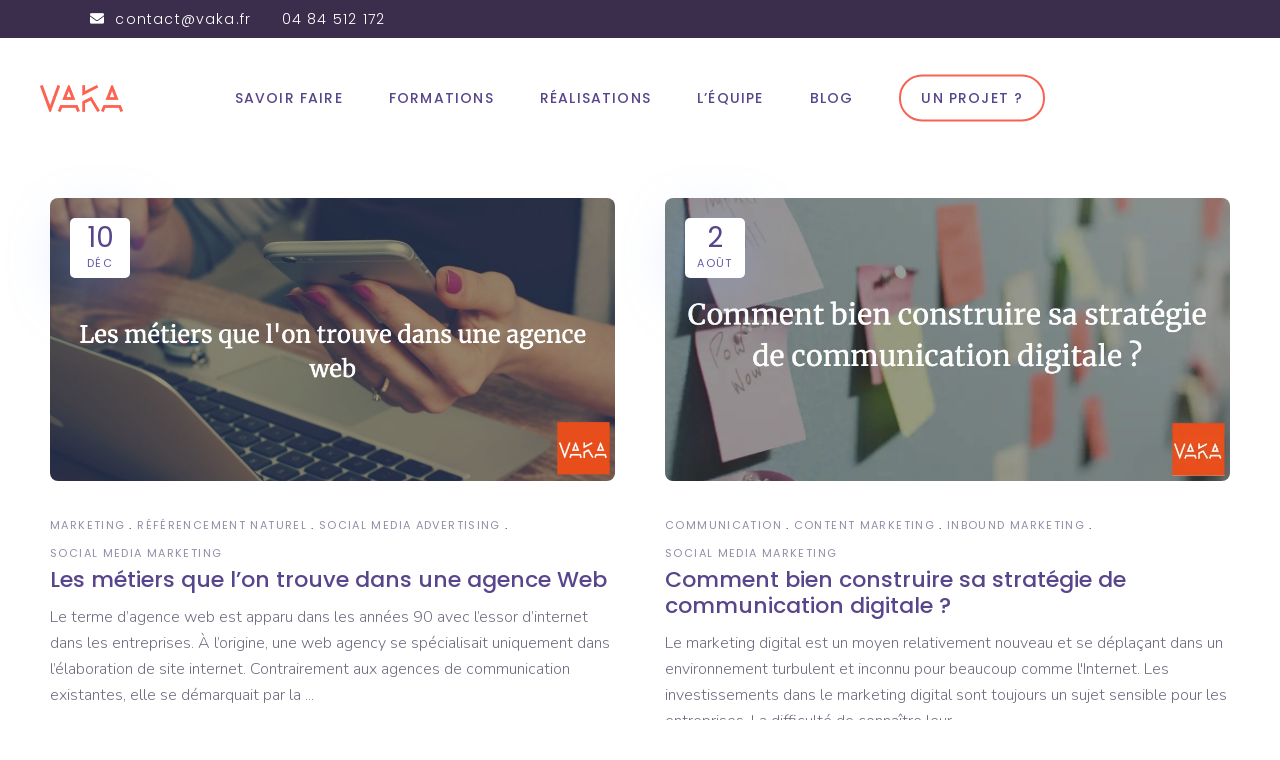

--- FILE ---
content_type: text/html; charset=UTF-8
request_url: https://vaka.fr/category/social-media-marketing/
body_size: 20958
content:
<!DOCTYPE html>
<html lang="fr-FR">
<head>
				
			<meta property="og:url" content="https://vaka.fr/category/social-media-marketing"/>
			<meta property="og:type" content="article"/>
			<meta property="og:title" content="Vaka"/>
			<meta property="og:description" content="Agence Marketing Avignon"/>
			<meta property="og:image" content="https://vaka.fr/wp-content/uploads/2019/05/illusheader-vaka-1200.png"/>
		
		
		<meta charset="UTF-8"/>
		<link rel="profile" href="http://gmpg.org/xfn/11"/>
		
				<meta name="viewport" content="width=device-width,initial-scale=1,user-scalable=yes">
		
<!-- Google Tag Manager for WordPress by gtm4wp.com -->
<script data-cfasync="false" data-pagespeed-no-defer>//<![CDATA[
	var gtm4wp_datalayer_name = "dataLayer";
	var dataLayer = dataLayer || [];
//]]>
</script>
<!-- End Google Tag Manager for WordPress by gtm4wp.com -->
	<!-- This site is optimized with the Yoast SEO Premium plugin v14.3 - https://yoast.com/wordpress/plugins/seo/ -->
	<title>Blog Social Media Marketing - Vaka</title>
	<meta name="description" content="Découvrez les articles de VAKA sur la thématique du Social Media Marketing." />
	<meta name="robots" content="index, follow" />
	<meta name="googlebot" content="index, follow, max-snippet:-1, max-image-preview:large, max-video-preview:-1" />
	<meta name="bingbot" content="index, follow, max-snippet:-1, max-image-preview:large, max-video-preview:-1" />
	<link rel="canonical" href="https://vaka.fr/category/social-media-marketing/" />
	<link rel="next" href="https://vaka.fr/category/social-media-marketing/page/2/" />
	<meta property="og:locale" content="fr_FR" />
	<meta property="og:type" content="article" />
	<meta property="og:title" content="Blog Social Media Marketing - Vaka" />
	<meta property="og:description" content="Découvrez les articles de VAKA sur la thématique du Social Media Marketing." />
	<meta property="og:url" content="https://vaka.fr/category/social-media-marketing/" />
	<meta property="og:site_name" content="Vaka" />
	<meta property="og:image" content="https://vaka.fr/wp-content/uploads/2019/05/FORMATION-IMG-HEADER-DATADOCK.png" />
	<meta property="og:image:width" content="835" />
	<meta property="og:image:height" content="679" />
	<meta property="fb:app_id" content="1631890783501800" />
	<meta name="twitter:card" content="summary_large_image" />
	<meta name="twitter:site" content="@vaka_app" />
	<script type="application/ld+json" class="yoast-schema-graph">{"@context":"https://schema.org","@graph":[{"@type":"WebSite","@id":"https://vaka.fr/#website","url":"https://vaka.fr/","name":"Vaka","description":"Agence Marketing Avignon","potentialAction":[{"@type":"SearchAction","target":"https://vaka.fr/?s={search_term_string}","query-input":"required name=search_term_string"}],"inLanguage":"fr-FR"},{"@type":"CollectionPage","@id":"https://vaka.fr/category/social-media-marketing/#webpage","url":"https://vaka.fr/category/social-media-marketing/","name":"Blog Social Media Marketing - Vaka","isPartOf":{"@id":"https://vaka.fr/#website"},"description":"D\u00e9couvrez les articles de VAKA sur la th\u00e9matique du Social Media Marketing.","inLanguage":"fr-FR"},{"@type":"Place","@id":"https://vaka.fr/category/social-media-marketing/#local-place","address":{"@type":"PostalAddress","@id":"https://vaka.fr/category/social-media-marketing/#local-place-address","streetAddress":"35 rue du Trait\u00e9 de Rome","addressLocality":"Avignon","postalCode":"84000","addressRegion":"Vaucluse","addressCountry":"FR"},"geo":{"@type":"GeoCoordinates","latitude":"43.910467","longitude":"4.892023"},"openingHoursSpecification":[{"@type":"OpeningHoursSpecification","dayOfWeek":["Monday","Tuesday","Wednesday","Thursday","Friday"],"opens":"09:00","closes":"18:00"},{"@type":"OpeningHoursSpecification","dayOfWeek":["Saturday","Sunday"],"opens":"00:00","closes":"00:00"}],"telephone":"0617633145"}]}</script>
	<meta name="geo.placename" content="Avignon" />
	<meta name="geo.position" content="43.910467;4.892023" />
	<meta name="geo.region" content="France" />
	<!-- / Yoast SEO Premium plugin. -->


<link rel="amphtml" href="https://vaka.fr/category/social-media-marketing/amp/" /><meta name="generator" content="AMP for WP 1.0.52"/><link rel='dns-prefetch' href='//fonts.googleapis.com' />
<link href='https://fonts.gstatic.com' crossorigin rel='preconnect' />
<link rel="alternate" type="application/rss+xml" title="Vaka &raquo; Flux" href="https://vaka.fr/feed/" />
<link rel="alternate" type="application/rss+xml" title="Vaka &raquo; Flux de la catégorie Social Media Marketing" href="https://vaka.fr/category/social-media-marketing/feed/" />
<style type="text/css">
img.wp-smiley,
img.emoji {
	display: inline !important;
	border: none !important;
	box-shadow: none !important;
	height: 1em !important;
	width: 1em !important;
	margin: 0 .07em !important;
	vertical-align: -0.1em !important;
	background: none !important;
	padding: 0 !important;
}
</style>
	<link rel='stylesheet' id='lfb-reset-css'  href='https://vaka.fr/wp-content/plugins/WP_Estimation_Form/assets/css/reset.min.css?ver=9.695' type='text/css' media='all' />
<link rel='stylesheet' id='lfb-bootstrap-css'  href='https://vaka.fr/wp-content/plugins/WP_Estimation_Form/assets/css/bootstrap.min.css?ver=9.695' type='text/css' media='all' />
<link rel='stylesheet' id='lfb-bootstrap-select-css'  href='https://vaka.fr/wp-content/plugins/WP_Estimation_Form/assets/css/bootstrap-select.min.css?ver=9.695' type='text/css' media='all' />
<link rel='stylesheet' id='lfb-flat-ui-css'  href='https://vaka.fr/wp-content/plugins/WP_Estimation_Form/assets/css/flat-ui_frontend.min.css?ver=9.695' type='text/css' media='all' />
<link rel='stylesheet' id='lfb-dropzone-css'  href='https://vaka.fr/wp-content/plugins/WP_Estimation_Form/assets/css/dropzone.min.css?ver=9.695' type='text/css' media='all' />
<link rel='stylesheet' id='lfb-colpick-css'  href='https://vaka.fr/wp-content/plugins/WP_Estimation_Form/assets/css/colpick.min.css?ver=9.695' type='text/css' media='all' />
<link rel='stylesheet' id='lfb-fontawesome-css'  href='https://vaka.fr/wp-content/plugins/WP_Estimation_Form/assets/css/font-awesome.min.css?ver=9.695' type='text/css' media='all' />
<link rel='stylesheet' id='lfb-estimationpopup-css'  href='https://vaka.fr/wp-content/plugins/WP_Estimation_Form/assets/css/lfb_forms.min.css?ver=9.695' type='text/css' media='all' />
<link rel='stylesheet' id='wp-block-library-css'  href='https://vaka.fr/wp-includes/css/dist/block-library/style.min.css?ver=5.4.18' type='text/css' media='all' />
<link rel='stylesheet' id='cookie-law-info-css'  href='https://vaka.fr/wp-content/plugins/cookie-law-info/public/css/cookie-law-info-public.css?ver=1.8.8' type='text/css' media='all' />
<link rel='stylesheet' id='cookie-law-info-gdpr-css'  href='https://vaka.fr/wp-content/plugins/cookie-law-info/public/css/cookie-law-info-gdpr.css?ver=1.8.8' type='text/css' media='all' />
<link rel='stylesheet' id='rs-plugin-settings-css'  href='https://vaka.fr/wp-content/plugins/revslider/public/assets/css/rs6.css?ver=6.2.12' type='text/css' media='all' />
<style id='rs-plugin-settings-inline-css' type='text/css'>
#rs-demo-id {}
</style>
<link rel='stylesheet' id='foton-mikado-default-style-css'  href='https://vaka.fr/wp-content/themes/foton/style.css?ver=5.4.18' type='text/css' media='all' />
<link rel='stylesheet' id='foton-mikado-child-style-css'  href='https://vaka.fr/wp-content/themes/foton-child/style.css?ver=5.4.18' type='text/css' media='all' />
<link rel='stylesheet' id='foton-mikado-modules-css'  href='https://vaka.fr/wp-content/themes/foton/assets/css/modules.min.css?ver=5.4.18' type='text/css' media='all' />
<link rel='stylesheet' id='foton-mikado-dripicons-css'  href='https://vaka.fr/wp-content/themes/foton/framework/lib/icons-pack/dripicons/dripicons.css?ver=5.4.18' type='text/css' media='all' />
<link rel='stylesheet' id='foton-mikado-font_elegant-css'  href='https://vaka.fr/wp-content/themes/foton/framework/lib/icons-pack/elegant-icons/style.min.css?ver=5.4.18' type='text/css' media='all' />
<link rel='stylesheet' id='foton-mikado-font_awesome-css'  href='https://vaka.fr/wp-content/themes/foton/framework/lib/icons-pack/font-awesome/css/fontawesome-all.min.css?ver=5.4.18' type='text/css' media='all' />
<link rel='stylesheet' id='foton-mikado-ion_icons-css'  href='https://vaka.fr/wp-content/themes/foton/framework/lib/icons-pack/ion-icons/css/ionicons.min.css?ver=5.4.18' type='text/css' media='all' />
<link rel='stylesheet' id='foton-mikado-linea_icons-css'  href='https://vaka.fr/wp-content/themes/foton/framework/lib/icons-pack/linea-icons/style.css?ver=5.4.18' type='text/css' media='all' />
<link rel='stylesheet' id='foton-mikado-linear_icons-css'  href='https://vaka.fr/wp-content/themes/foton/framework/lib/icons-pack/linear-icons/style.css?ver=5.4.18' type='text/css' media='all' />
<link rel='stylesheet' id='foton-mikado-simple_line_icons-css'  href='https://vaka.fr/wp-content/themes/foton/framework/lib/icons-pack/simple-line-icons/simple-line-icons.css?ver=5.4.18' type='text/css' media='all' />
<link rel='stylesheet' id='mediaelement-css'  href='https://vaka.fr/wp-includes/js/mediaelement/mediaelementplayer-legacy.min.css?ver=4.2.13-9993131' type='text/css' media='all' />
<link rel='stylesheet' id='wp-mediaelement-css'  href='https://vaka.fr/wp-includes/js/mediaelement/wp-mediaelement.min.css?ver=5.4.18' type='text/css' media='all' />
<link rel='stylesheet' id='foton-mikado-modules-responsive-css'  href='https://vaka.fr/wp-content/themes/foton/assets/css/modules-responsive.min.css?ver=5.4.18' type='text/css' media='all' />
<link rel='stylesheet' id='foton-mikado-google-fonts-css'  href='https://fonts.googleapis.com/css?family=Poppins%3A300%2C400%2C500%2C700%7CNunito%3A300%2C400%2C500%2C700&#038;subset=latin-ext&#038;ver=1.0.0&#038;display=swap' type='text/css' media='all' />
<link rel='stylesheet' id='foton-core-dashboard-style-css'  href='https://vaka.fr/wp-content/plugins/foton-core/core-dashboard/assets/css/core-dashboard.min.css?ver=5.4.18' type='text/css' media='all' />
<style id='rocket-lazyload-inline-css' type='text/css'>
.rll-youtube-player{position:relative;padding-bottom:56.23%;height:0;overflow:hidden;max-width:100%;}.rll-youtube-player iframe{position:absolute;top:0;left:0;width:100%;height:100%;z-index:100;background:0 0}.rll-youtube-player img{bottom:0;display:block;left:0;margin:auto;max-width:100%;width:100%;position:absolute;right:0;top:0;border:none;height:auto;cursor:pointer;-webkit-transition:.4s all;-moz-transition:.4s all;transition:.4s all}.rll-youtube-player img:hover{-webkit-filter:brightness(75%)}.rll-youtube-player .play{height:72px;width:72px;left:50%;top:50%;margin-left:-36px;margin-top:-36px;position:absolute;background:url(https://vaka.fr/wp-content/plugins/wp-rocket/assets/img/youtube.png) no-repeat;cursor:pointer}
</style>
<script type='text/javascript' src='https://vaka.fr/wp-includes/js/jquery/jquery.js?ver=1.12.4-wp'></script>
<script type='text/javascript' src='https://vaka.fr/wp-includes/js/jquery/jquery-migrate.min.js?ver=1.4.1'></script>
<script type='text/javascript' src='https://vaka.fr/wp-content/plugins/WP_Estimation_Form/assets/js/lfb_frontend.min.js?ver=9.695'></script>
<script type='text/javascript'>
/* <![CDATA[ */
var Cli_Data = {"nn_cookie_ids":[],"cookielist":[]};
var log_object = {"ajax_url":"https:\/\/vaka.fr\/wp-admin\/admin-ajax.php"};
/* ]]> */
</script>
<script data-rocketlazyloadscript='https://vaka.fr/wp-content/plugins/cookie-law-info/public/js/cookie-law-info-public.js?ver=1.8.8' type='text/javascript' ></script>
<script type='text/javascript' src='https://vaka.fr/wp-content/plugins/revslider/public/assets/js/rbtools.min.js?ver=6.0.7'></script>
<script type='text/javascript' src='https://vaka.fr/wp-content/plugins/revslider/public/assets/js/rs6.min.js?ver=6.2.12'></script>
<script type='text/javascript' src='https://vaka.fr/wp-content/plugins/duracelltomi-google-tag-manager/js/gtm4wp-form-move-tracker.js?ver=1.11.4'></script>
<link rel='https://api.w.org/' href='https://vaka.fr/wp-json/' />
<link rel="EditURI" type="application/rsd+xml" title="RSD" href="https://vaka.fr/xmlrpc.php?rsd" />
<link rel="wlwmanifest" type="application/wlwmanifest+xml" href="https://vaka.fr/wp-includes/wlwmanifest.xml" /> 
<meta name="generator" content="WordPress 5.4.18" />
<!-- organization Schema optimized by Schema Pro --><script type="application/ld+json">{"@context":"https:\/\/schema.org","@type":"Corporation","name":"VAKA - Agence Marketing","url":"https:\/\/vaka.fr","logo":{"@type":"ImageObject","url":"https:\/\/vaka.fr\/wp-content\/uploads\/2018\/02\/vaka_logo_500x500-150x150.png","width":150,"height":150},"sameAs":["https:\/\/www.facebook.com\/Vakafr\/","http:\/\/twitter.com\/vaka_app","https:\/\/www.linkedin.com\/company\/10923087"]}</script><!-- / organization Schema optimized by Schema Pro --><!-- site-navigation-element Schema optimized by Schema Pro --><script type="application/ld+json">{"@context":"https:\/\/schema.org","@graph":[{"@context":"https:\/\/schema.org","@type":"SiteNavigationElement","id":"site-navigation","name":"Savoir Faire","url":"https:\/\/vaka.fr\/prestations\/"},{"@context":"https:\/\/schema.org","@type":"SiteNavigationElement","id":"site-navigation","name":"Growth Marketing","url":"https:\/\/vaka.fr\/growth-marketing\/"},{"@context":"https:\/\/schema.org","@type":"SiteNavigationElement","id":"site-navigation","name":"R\u00e9f\u00e9rencement","url":"https:\/\/vaka.fr\/agence-referencement-avignon\/"},{"@context":"https:\/\/schema.org","@type":"SiteNavigationElement","id":"site-navigation","name":"Social Media Advertising","url":"https:\/\/vaka.fr\/social-media-advertising\/"},{"@context":"https:\/\/schema.org","@type":"SiteNavigationElement","id":"site-navigation","name":"Marketing de Contenu","url":"https:\/\/vaka.fr\/agence-marketing-de-contenu\/"},{"@context":"https:\/\/schema.org","@type":"SiteNavigationElement","id":"site-navigation","name":"Marketing Automation","url":"https:\/\/vaka.fr\/marketing-automations\/"},{"@context":"https:\/\/schema.org","@type":"SiteNavigationElement","id":"site-navigation","name":"Marketing Externalis\u00e9","url":"https:\/\/vaka.fr\/pole-marketing-externalise\/"},{"@context":"https:\/\/schema.org","@type":"SiteNavigationElement","id":"site-navigation","name":"Cr\u00e9ation de site internet","url":"https:\/\/vaka.fr\/creation-site-internet-avignon\/"},{"@context":"https:\/\/schema.org","@type":"SiteNavigationElement","id":"site-navigation","name":"Formations","url":"https:\/\/vaka.fr\/formations\/"},{"@context":"https:\/\/schema.org","@type":"SiteNavigationElement","id":"site-navigation","name":"Cr\u00e9ez un site en 3 jours","url":"https:\/\/vaka.fr\/creez-un-site-web-en-3-jours\/"},{"@context":"https:\/\/schema.org","@type":"SiteNavigationElement","id":"site-navigation","name":"Ma\u00eetrisez Facebook Ads comme les pros","url":"https:\/\/vaka.fr\/maitrisez-facebook-ads-comme-les-pros\/"},{"@context":"https:\/\/schema.org","@type":"SiteNavigationElement","id":"site-navigation","name":"Ma\u00eetrisez les r\u00e8gles du r\u00e9f\u00e9rencement SEO","url":"https:\/\/vaka.fr\/maitrisez-les-regles-du-referencement-seo\/"},{"@context":"https:\/\/schema.org","@type":"SiteNavigationElement","id":"site-navigation","name":"R\u00e9alisations","url":"https:\/\/vaka.fr\/realisations\/"},{"@context":"https:\/\/schema.org","@type":"SiteNavigationElement","id":"site-navigation","name":"Nos r\u00e9alisations web","url":"https:\/\/vaka.fr\/realisations-internet\/"},{"@context":"https:\/\/schema.org","@type":"SiteNavigationElement","id":"site-navigation","name":"L'\u00c9quipe","url":"https:\/\/vaka.fr\/equipe-vaka\/"},{"@context":"https:\/\/schema.org","@type":"SiteNavigationElement","id":"site-navigation","name":"Nous rejoindre","url":"https:\/\/vaka.fr\/nous-rejoindre\/"},{"@context":"https:\/\/schema.org","@type":"SiteNavigationElement","id":"site-navigation","name":"Blog","url":"https:\/\/vaka.fr\/blog\/"},{"@context":"https:\/\/schema.org","@type":"SiteNavigationElement","id":"site-navigation","name":"Un projet ?","url":"https:\/\/vaka.fr\/contact\/"}]}</script><!-- / site-navigation-element Schema optimized by Schema Pro --><!-- breadcrumb Schema optimized by Schema Pro --><script type="application/ld+json">{"@context":"https:\/\/schema.org","@type":"BreadcrumbList","itemListElement":[{"@type":"ListItem","position":1,"item":{"@id":"https:\/\/vaka.fr\/","name":"Home"}},{"@type":"ListItem","position":2,"item":{"@id":"http:\/\/vaka.fr\/category\/social-media-marketing\/","name":"Social Media Marketing"}}]}</script><!-- / breadcrumb Schema optimized by Schema Pro -->
<!-- Google Tag Manager for WordPress by gtm4wp.com -->
<script data-cfasync="false" data-pagespeed-no-defer>//<![CDATA[
var google_tag_params = {"pagePostType":"post","pagePostType2":"category-post","pageCategory":["marketing","referencement-naturel","social-media-advertising","social-media-marketing"]};
	var dataLayer_content = {"pagePostType":"post","pagePostType2":"category-post","pageCategory":["marketing","referencement-naturel","social-media-advertising","social-media-marketing"],"google_tag_params":window.google_tag_params};
	dataLayer.push( dataLayer_content );//]]>
</script>
<script data-cfasync="false">//<![CDATA[
(function(w,d,s,l,i){w[l]=w[l]||[];w[l].push({'gtm.start':
new Date().getTime(),event:'gtm.js'});var f=d.getElementsByTagName(s)[0],
j=d.createElement(s),dl=l!='dataLayer'?'&l='+l:'';j.async=true;j.src=
'//www.googletagmanager.com/gtm.'+'js?id='+i+dl;f.parentNode.insertBefore(j,f);
})(window,document,'script','dataLayer','GTM-KWLT82P');//]]>
</script>
<!-- End Google Tag Manager -->
<!-- End Google Tag Manager for WordPress by gtm4wp.com --><meta name="generator" content="Powered by WPBakery Page Builder - drag and drop page builder for WordPress."/>
<meta name="generator" content="Powered by Slider Revolution 6.2.12 - responsive, Mobile-Friendly Slider Plugin for WordPress with comfortable drag and drop interface." />
<link rel="icon" href="https://vaka.fr/wp-content/uploads/2019/05/cropped-Favicon_Vaka-32x32.png" sizes="32x32" />
<link rel="icon" href="https://vaka.fr/wp-content/uploads/2019/05/cropped-Favicon_Vaka-192x192.png" sizes="192x192" />
<link rel="apple-touch-icon" href="https://vaka.fr/wp-content/uploads/2019/05/cropped-Favicon_Vaka-180x180.png" />
<meta name="msapplication-TileImage" content="https://vaka.fr/wp-content/uploads/2019/05/cropped-Favicon_Vaka-270x270.png" />
<script type="text/javascript">function setREVStartSize(e){
			//window.requestAnimationFrame(function() {				 
				window.RSIW = window.RSIW===undefined ? window.innerWidth : window.RSIW;	
				window.RSIH = window.RSIH===undefined ? window.innerHeight : window.RSIH;	
				try {								
					var pw = document.getElementById(e.c).parentNode.offsetWidth,
						newh;
					pw = pw===0 || isNaN(pw) ? window.RSIW : pw;
					e.tabw = e.tabw===undefined ? 0 : parseInt(e.tabw);
					e.thumbw = e.thumbw===undefined ? 0 : parseInt(e.thumbw);
					e.tabh = e.tabh===undefined ? 0 : parseInt(e.tabh);
					e.thumbh = e.thumbh===undefined ? 0 : parseInt(e.thumbh);
					e.tabhide = e.tabhide===undefined ? 0 : parseInt(e.tabhide);
					e.thumbhide = e.thumbhide===undefined ? 0 : parseInt(e.thumbhide);
					e.mh = e.mh===undefined || e.mh=="" || e.mh==="auto" ? 0 : parseInt(e.mh,0);		
					if(e.layout==="fullscreen" || e.l==="fullscreen") 						
						newh = Math.max(e.mh,window.RSIH);					
					else{					
						e.gw = Array.isArray(e.gw) ? e.gw : [e.gw];
						for (var i in e.rl) if (e.gw[i]===undefined || e.gw[i]===0) e.gw[i] = e.gw[i-1];					
						e.gh = e.el===undefined || e.el==="" || (Array.isArray(e.el) && e.el.length==0)? e.gh : e.el;
						e.gh = Array.isArray(e.gh) ? e.gh : [e.gh];
						for (var i in e.rl) if (e.gh[i]===undefined || e.gh[i]===0) e.gh[i] = e.gh[i-1];
											
						var nl = new Array(e.rl.length),
							ix = 0,						
							sl;					
						e.tabw = e.tabhide>=pw ? 0 : e.tabw;
						e.thumbw = e.thumbhide>=pw ? 0 : e.thumbw;
						e.tabh = e.tabhide>=pw ? 0 : e.tabh;
						e.thumbh = e.thumbhide>=pw ? 0 : e.thumbh;					
						for (var i in e.rl) nl[i] = e.rl[i]<window.RSIW ? 0 : e.rl[i];
						sl = nl[0];									
						for (var i in nl) if (sl>nl[i] && nl[i]>0) { sl = nl[i]; ix=i;}															
						var m = pw>(e.gw[ix]+e.tabw+e.thumbw) ? 1 : (pw-(e.tabw+e.thumbw)) / (e.gw[ix]);					
						newh =  (e.gh[ix] * m) + (e.tabh + e.thumbh);
					}				
					if(window.rs_init_css===undefined) window.rs_init_css = document.head.appendChild(document.createElement("style"));					
					document.getElementById(e.c).height = newh+"px";
					window.rs_init_css.innerHTML += "#"+e.c+"_wrapper { height: "+newh+"px }";				
				} catch(e){
					console.log("Failure at Presize of Slider:" + e)
				}					   
			//});
		  };</script>
<noscript><style> .wpb_animate_when_almost_visible { opacity: 1; }</style></noscript><noscript><style id="rocket-lazyload-nojs-css">.rll-youtube-player, [data-lazy-src]{display:none !important;}</style></noscript></head>
<body class="archive category category-social-media-marketing category-697 foton-core-1.3.1 wp-schema-pro-1.4.1 foton child-child-ver-1.0.0 foton-ver-1.5.1 mkdf-smooth-page-transitions mkdf-smooth-page-transitions-fadeout mkdf-grid-1300 mkdf-empty-google-api mkdf-wide-dropdown-menu-content-in-grid mkdf-sticky-header-on-scroll-down-up mkdf-dropdown-default mkdf-header-standard mkdf-menu-area-shadow-disable mkdf-menu-area-in-grid-shadow-disable mkdf-menu-area-border-disable mkdf-menu-area-in-grid-border-disable mkdf-logo-area-border-disable mkdf-logo-area-in-grid-border-disable mkdf-header-vertical-shadow-disable mkdf-header-vertical-border-disable foton-child mkdf-default-mobile-header mkdf-sticky-up-mobile-header mkdf-header-top-enabled wpb-js-composer js-comp-ver-6.2.0 vc_responsive" itemscope itemtype="http://schema.org/WebPage">
	
    <div class="mkdf-wrapper">
        <div class="mkdf-wrapper-inner">
            	
		
	<div class="mkdf-top-bar">
				
					<div class="mkdf-grid">
						
			<div class="mkdf-vertical-align-containers">
				<div class="mkdf-position-left"><!--
				 --><div class="mkdf-position-left-inner">
													<div id="text-28" class="widget widget_text mkdf-top-bar-widget">			<div class="textwidget"><div class="contact-top"><a href="mailto:contact@vaka.fr"><i class="fas fa-envelope"></i> contact@vaka.fr</a> <a href="tel:+33484512172"> 04 84 512 172</a></div>
</div>
		</div>											</div>
				</div>
				<div class="mkdf-position-right"><!--
				 --><div class="mkdf-position-right-inner">
											</div>
				</div>
			</div>
				
					</div>
				
			</div>
	
	
<header class="mkdf-page-header">
		
				
	<div class="mkdf-menu-area mkdf-menu-center">
				
						
			<div class="mkdf-vertical-align-containers">
				<div class="mkdf-position-left"><!--
				 --><div class="mkdf-position-left-inner">
						
	
	<div class="mkdf-logo-wrapper">
		<a itemprop="url" href="https://vaka.fr/" style="height: 27px;">
			<img itemprop="image" class="mkdf-normal-logo" src="data:image/svg+xml,%3Csvg%20xmlns='http://www.w3.org/2000/svg'%20viewBox='0%200%20165%2054'%3E%3C/svg%3E" width="165" height="54"  alt="logo" data-lazy-src="https://vaka.fr/wp-content/uploads/2019/05/vaka_header_logo_orange.png"/><noscript><img itemprop="image" class="mkdf-normal-logo" src="https://vaka.fr/wp-content/uploads/2019/05/vaka_header_logo_orange.png" width="165" height="54"  alt="logo"/></noscript>
			<img itemprop="image" class="mkdf-dark-logo" src="data:image/svg+xml,%3Csvg%20xmlns='http://www.w3.org/2000/svg'%20viewBox='0%200%20165%2054'%3E%3C/svg%3E" width="165" height="54"  alt="logo foncé" data-lazy-src="https://vaka.fr/wp-content/uploads/2019/05/vaka_header_logo_orange.png"/><noscript><img itemprop="image" class="mkdf-dark-logo" src="https://vaka.fr/wp-content/uploads/2019/05/vaka_header_logo_orange.png" width="165" height="54"  alt="logo foncé"/></noscript>			<img width="137" height="47" itemprop="image" class="mkdf-light-logo" src="data:image/svg+xml,%3Csvg%20xmlns='http://www.w3.org/2000/svg'%20viewBox='0%200%20137%2047'%3E%3C/svg%3E"  alt="logo clair" data-lazy-src="https://vaka.fr/wp-content/uploads/2019/06/vaka-blc-e1559637109787.png"/><noscript><img width="137" height="47" itemprop="image" class="mkdf-light-logo" src="https://vaka.fr/wp-content/uploads/2019/06/vaka-blc-e1559637109787.png"  alt="logo clair"/></noscript>		</a>
	</div>

											</div>
				</div>
									<div class="mkdf-position-center"><!--
					 --><div class="mkdf-position-center-inner">
								
	<nav class="mkdf-main-menu mkdf-drop-down mkdf-default-nav">
		<ul id="menu-menu-vaka" class="clearfix"><li id="nav-menu-item-8527" class="menu-item menu-item-type-post_type menu-item-object-page menu-item-has-children  has_sub narrow"><a href="https://vaka.fr/prestations/" class=""><span class="item_outer"><span class="item_text">Savoir Faire</span><i class="mkdf-menu-arrow fa fa-angle-down"></i></span></a>
<div class="second"><div class="inner"><ul>
	<li id="nav-menu-item-19285" class="menu-item menu-item-type-post_type menu-item-object-page "><a href="https://vaka.fr/growth-marketing/" class=""><span class="item_outer"><span class="item_text">Growth Marketing</span></span></a></li>
	<li id="nav-menu-item-18840" class="menu-item menu-item-type-post_type menu-item-object-page "><a href="https://vaka.fr/agence-referencement-avignon/" class=""><span class="item_outer"><span class="item_text">Référencement</span></span></a></li>
	<li id="nav-menu-item-19287" class="menu-item menu-item-type-post_type menu-item-object-page "><a href="https://vaka.fr/social-media-advertising/" class=""><span class="item_outer"><span class="item_text">Social Media Advertising</span></span></a></li>
	<li id="nav-menu-item-18838" class="menu-item menu-item-type-post_type menu-item-object-page "><a href="https://vaka.fr/agence-marketing-de-contenu/" class=""><span class="item_outer"><span class="item_text">Marketing de Contenu</span></span></a></li>
	<li id="nav-menu-item-19286" class="menu-item menu-item-type-post_type menu-item-object-page "><a href="https://vaka.fr/marketing-automations/" class=""><span class="item_outer"><span class="item_text">Marketing Automation</span></span></a></li>
	<li id="nav-menu-item-19284" class="menu-item menu-item-type-post_type menu-item-object-page "><a href="https://vaka.fr/pole-marketing-externalise/" class=""><span class="item_outer"><span class="item_text">Marketing Externalisé</span></span></a></li>
	<li id="nav-menu-item-18839" class="menu-item menu-item-type-post_type menu-item-object-page "><a href="https://vaka.fr/creation-site-internet-avignon/" class=""><span class="item_outer"><span class="item_text">Création de site internet</span></span></a></li>
</ul></div></div>
</li>
<li id="nav-menu-item-20459" class="menu-item menu-item-type-post_type menu-item-object-page menu-item-has-children  has_sub narrow"><a href="https://vaka.fr/formations/" class=""><span class="item_outer"><span class="item_text">Formations</span><i class="mkdf-menu-arrow fa fa-angle-down"></i></span></a>
<div class="second"><div class="inner"><ul>
	<li id="nav-menu-item-17997" class="menu-item menu-item-type-post_type menu-item-object-page "><a href="https://vaka.fr/creez-un-site-web-en-3-jours/" class=""><span class="item_outer"><span class="item_text">Créez un site en 3 jours</span></span></a></li>
	<li id="nav-menu-item-18410" class="menu-item menu-item-type-post_type menu-item-object-page "><a href="https://vaka.fr/maitrisez-facebook-ads-comme-les-pros/" class=""><span class="item_outer"><span class="item_text">Maîtrisez Facebook Ads comme les pros</span></span></a></li>
	<li id="nav-menu-item-18411" class="menu-item menu-item-type-post_type menu-item-object-page "><a href="https://vaka.fr/maitrisez-les-regles-du-referencement-seo/" class=""><span class="item_outer"><span class="item_text">Maîtrisez les règles du référencement SEO</span></span></a></li>
</ul></div></div>
</li>
<li id="nav-menu-item-8526" class="menu-item menu-item-type-post_type menu-item-object-page menu-item-has-children  has_sub narrow"><a href="https://vaka.fr/realisations/" class=""><span class="item_outer"><span class="item_text">Réalisations</span><i class="mkdf-menu-arrow fa fa-angle-down"></i></span></a>
<div class="second"><div class="inner"><ul>
	<li id="nav-menu-item-20415" class="menu-item menu-item-type-post_type menu-item-object-page "><a href="https://vaka.fr/realisations-internet/" class=""><span class="item_outer"><span class="item_text">Nos réalisations web</span></span></a></li>
</ul></div></div>
</li>
<li id="nav-menu-item-8532" class="menu-item menu-item-type-post_type menu-item-object-page menu-item-has-children  has_sub narrow"><a href="https://vaka.fr/equipe-vaka/" class=""><span class="item_outer"><span class="item_text">L&rsquo;Équipe</span><i class="mkdf-menu-arrow fa fa-angle-down"></i></span></a>
<div class="second"><div class="inner"><ul>
	<li id="nav-menu-item-19737" class="menu-item menu-item-type-post_type menu-item-object-page "><a href="https://vaka.fr/nous-rejoindre/" class=""><span class="item_outer"><span class="item_text">Nous rejoindre</span></span></a></li>
</ul></div></div>
</li>
<li id="nav-menu-item-19051" class="menu-item menu-item-type-post_type menu-item-object-page current_page_parent  narrow"><a href="https://vaka.fr/blog/" class=""><span class="item_outer"><span class="item_text">Blog</span></span></a></li>
<li id="nav-menu-item-8699" class="menu-item menu-item-type-post_type menu-item-object-page  narrow"><a href="https://vaka.fr/contact/" class=""><span class="item_outer"><span class="item_text">Un projet ?</span></span></a></li>
</ul>	</nav>

						</div>
					</div>
								<div class="mkdf-position-right"><!--
				 --><div class="mkdf-position-right-inner">
																	</div>
				</div>
			</div>
			
			</div>
			
		
	
<div class="mkdf-sticky-header">
        <div class="mkdf-sticky-holder mkdf-menu-center">
                    <div class="mkdf-vertical-align-containers">
                <div class="mkdf-position-left"><!--
                 --><div class="mkdf-position-left-inner">
                        
	
	<div class="mkdf-logo-wrapper">
		<a itemprop="url" href="https://vaka.fr/" style="height: 27px;">
			<img itemprop="image" class="mkdf-normal-logo" src="data:image/svg+xml,%3Csvg%20xmlns='http://www.w3.org/2000/svg'%20viewBox='0%200%20165%2054'%3E%3C/svg%3E" width="165" height="54"  alt="logo" data-lazy-src="https://vaka.fr/wp-content/uploads/2019/05/vaka_header_logo_orange.png"/><noscript><img itemprop="image" class="mkdf-normal-logo" src="https://vaka.fr/wp-content/uploads/2019/05/vaka_header_logo_orange.png" width="165" height="54"  alt="logo"/></noscript>
			<img itemprop="image" class="mkdf-dark-logo" src="data:image/svg+xml,%3Csvg%20xmlns='http://www.w3.org/2000/svg'%20viewBox='0%200%20165%2054'%3E%3C/svg%3E" width="165" height="54"  alt="logo foncé" data-lazy-src="https://vaka.fr/wp-content/uploads/2019/05/vaka_header_logo_orange.png"/><noscript><img itemprop="image" class="mkdf-dark-logo" src="https://vaka.fr/wp-content/uploads/2019/05/vaka_header_logo_orange.png" width="165" height="54"  alt="logo foncé"/></noscript>			<img width="137" height="47" itemprop="image" class="mkdf-light-logo" src="data:image/svg+xml,%3Csvg%20xmlns='http://www.w3.org/2000/svg'%20viewBox='0%200%20137%2047'%3E%3C/svg%3E"  alt="logo clair" data-lazy-src="https://vaka.fr/wp-content/uploads/2019/06/vaka-blc-e1559637109787.png"/><noscript><img width="137" height="47" itemprop="image" class="mkdf-light-logo" src="https://vaka.fr/wp-content/uploads/2019/06/vaka-blc-e1559637109787.png"  alt="logo clair"/></noscript>		</a>
	</div>

                                            </div>
                </div>
                                    <div class="mkdf-position-center"><!--
                     --><div class="mkdf-position-center-inner">
                            
<nav class="mkdf-main-menu mkdf-drop-down mkdf-sticky-nav">
    <ul id="menu-menu-vaka-1" class="clearfix"><li id="sticky-nav-menu-item-8527" class="menu-item menu-item-type-post_type menu-item-object-page menu-item-has-children  has_sub narrow"><a href="https://vaka.fr/prestations/" class=""><span class="item_outer"><span class="item_text">Savoir Faire</span><span class="plus"></span><i class="mkdf-menu-arrow fa fa-angle-down"></i></span></a>
<div class="second"><div class="inner"><ul>
	<li id="sticky-nav-menu-item-19285" class="menu-item menu-item-type-post_type menu-item-object-page "><a href="https://vaka.fr/growth-marketing/" class=""><span class="item_outer"><span class="item_text">Growth Marketing</span><span class="plus"></span></span></a></li>
	<li id="sticky-nav-menu-item-18840" class="menu-item menu-item-type-post_type menu-item-object-page "><a href="https://vaka.fr/agence-referencement-avignon/" class=""><span class="item_outer"><span class="item_text">Référencement</span><span class="plus"></span></span></a></li>
	<li id="sticky-nav-menu-item-19287" class="menu-item menu-item-type-post_type menu-item-object-page "><a href="https://vaka.fr/social-media-advertising/" class=""><span class="item_outer"><span class="item_text">Social Media Advertising</span><span class="plus"></span></span></a></li>
	<li id="sticky-nav-menu-item-18838" class="menu-item menu-item-type-post_type menu-item-object-page "><a href="https://vaka.fr/agence-marketing-de-contenu/" class=""><span class="item_outer"><span class="item_text">Marketing de Contenu</span><span class="plus"></span></span></a></li>
	<li id="sticky-nav-menu-item-19286" class="menu-item menu-item-type-post_type menu-item-object-page "><a href="https://vaka.fr/marketing-automations/" class=""><span class="item_outer"><span class="item_text">Marketing Automation</span><span class="plus"></span></span></a></li>
	<li id="sticky-nav-menu-item-19284" class="menu-item menu-item-type-post_type menu-item-object-page "><a href="https://vaka.fr/pole-marketing-externalise/" class=""><span class="item_outer"><span class="item_text">Marketing Externalisé</span><span class="plus"></span></span></a></li>
	<li id="sticky-nav-menu-item-18839" class="menu-item menu-item-type-post_type menu-item-object-page "><a href="https://vaka.fr/creation-site-internet-avignon/" class=""><span class="item_outer"><span class="item_text">Création de site internet</span><span class="plus"></span></span></a></li>
</ul></div></div>
</li>
<li id="sticky-nav-menu-item-20459" class="menu-item menu-item-type-post_type menu-item-object-page menu-item-has-children  has_sub narrow"><a href="https://vaka.fr/formations/" class=""><span class="item_outer"><span class="item_text">Formations</span><span class="plus"></span><i class="mkdf-menu-arrow fa fa-angle-down"></i></span></a>
<div class="second"><div class="inner"><ul>
	<li id="sticky-nav-menu-item-17997" class="menu-item menu-item-type-post_type menu-item-object-page "><a href="https://vaka.fr/creez-un-site-web-en-3-jours/" class=""><span class="item_outer"><span class="item_text">Créez un site en 3 jours</span><span class="plus"></span></span></a></li>
	<li id="sticky-nav-menu-item-18410" class="menu-item menu-item-type-post_type menu-item-object-page "><a href="https://vaka.fr/maitrisez-facebook-ads-comme-les-pros/" class=""><span class="item_outer"><span class="item_text">Maîtrisez Facebook Ads comme les pros</span><span class="plus"></span></span></a></li>
	<li id="sticky-nav-menu-item-18411" class="menu-item menu-item-type-post_type menu-item-object-page "><a href="https://vaka.fr/maitrisez-les-regles-du-referencement-seo/" class=""><span class="item_outer"><span class="item_text">Maîtrisez les règles du référencement SEO</span><span class="plus"></span></span></a></li>
</ul></div></div>
</li>
<li id="sticky-nav-menu-item-8526" class="menu-item menu-item-type-post_type menu-item-object-page menu-item-has-children  has_sub narrow"><a href="https://vaka.fr/realisations/" class=""><span class="item_outer"><span class="item_text">Réalisations</span><span class="plus"></span><i class="mkdf-menu-arrow fa fa-angle-down"></i></span></a>
<div class="second"><div class="inner"><ul>
	<li id="sticky-nav-menu-item-20415" class="menu-item menu-item-type-post_type menu-item-object-page "><a href="https://vaka.fr/realisations-internet/" class=""><span class="item_outer"><span class="item_text">Nos réalisations web</span><span class="plus"></span></span></a></li>
</ul></div></div>
</li>
<li id="sticky-nav-menu-item-8532" class="menu-item menu-item-type-post_type menu-item-object-page menu-item-has-children  has_sub narrow"><a href="https://vaka.fr/equipe-vaka/" class=""><span class="item_outer"><span class="item_text">L&rsquo;Équipe</span><span class="plus"></span><i class="mkdf-menu-arrow fa fa-angle-down"></i></span></a>
<div class="second"><div class="inner"><ul>
	<li id="sticky-nav-menu-item-19737" class="menu-item menu-item-type-post_type menu-item-object-page "><a href="https://vaka.fr/nous-rejoindre/" class=""><span class="item_outer"><span class="item_text">Nous rejoindre</span><span class="plus"></span></span></a></li>
</ul></div></div>
</li>
<li id="sticky-nav-menu-item-19051" class="menu-item menu-item-type-post_type menu-item-object-page current_page_parent  narrow"><a href="https://vaka.fr/blog/" class=""><span class="item_outer"><span class="item_text">Blog</span><span class="plus"></span></span></a></li>
<li id="sticky-nav-menu-item-8699" class="menu-item menu-item-type-post_type menu-item-object-page  narrow"><a href="https://vaka.fr/contact/" class=""><span class="item_outer"><span class="item_text">Un projet ?</span><span class="plus"></span></span></a></li>
</ul></nav>

                        </div>
                    </div>
                                <div class="mkdf-position-right"><!--
                 --><div class="mkdf-position-right-inner">
                                                                    </div>
                </div>
            </div>
                </div>
	</div>

	
	</header>


<header class="mkdf-mobile-header">
		
	<div class="mkdf-mobile-header-inner">
		<div class="mkdf-mobile-header-holder">
			<div class="mkdf-grid">
				<div class="mkdf-vertical-align-containers">
					<div class="mkdf-vertical-align-containers">
													<div class="mkdf-mobile-menu-opener mkdf-mobile-menu-opener-icon-pack">
								<a href="javascript:void(0)">
									<span class="mkdf-mobile-menu-icon">
										<i class="mkdf-icon-font-awesome fa fa-bars "></i>									</span>
																	</a>
							</div>
												<div class="mkdf-position-center"><!--
						 --><div class="mkdf-position-center-inner">
								

<div class="mkdf-mobile-logo-wrapper">
    <a itemprop="url" href="https://vaka.fr/" style="height: 27px">
        <img itemprop="image" src="data:image/svg+xml,%3Csvg%20xmlns='http://www.w3.org/2000/svg'%20viewBox='0%200%20165%2054'%3E%3C/svg%3E" width="165" height="54"  alt="Logo mobile" data-lazy-src="https://vaka.fr/wp-content/uploads/2019/05/vaka_header_logo_orange.png"/><noscript><img itemprop="image" src="https://vaka.fr/wp-content/uploads/2019/05/vaka_header_logo_orange.png" width="165" height="54"  alt="Logo mobile"/></noscript>
    </a>
</div>

							</div>
						</div>
						<div class="mkdf-position-right"><!--
						 --><div class="mkdf-position-right-inner">
															</div>
						</div>
					</div>
				</div>
			</div>
		</div>
		<nav class="mkdf-mobile-nav" role="navigation" aria-label="Menu mobile">
    <div class="mkdf-grid">
        <ul id="menu-menu-vaka-2" class=""><li id="mobile-menu-item-8527" class="menu-item menu-item-type-post_type menu-item-object-page menu-item-has-children  has_sub"><a href="https://vaka.fr/prestations/" class=""><span>Savoir Faire</span></a><span class="mobile_arrow"><i class="mkdf-sub-arrow arrow_carrot-right"></i><i class="arrow_carrot-down"></i></span>
<ul class="sub_menu">
	<li id="mobile-menu-item-19285" class="menu-item menu-item-type-post_type menu-item-object-page "><a href="https://vaka.fr/growth-marketing/" class=""><span>Growth Marketing</span></a></li>
	<li id="mobile-menu-item-18840" class="menu-item menu-item-type-post_type menu-item-object-page "><a href="https://vaka.fr/agence-referencement-avignon/" class=""><span>Référencement</span></a></li>
	<li id="mobile-menu-item-19287" class="menu-item menu-item-type-post_type menu-item-object-page "><a href="https://vaka.fr/social-media-advertising/" class=""><span>Social Media Advertising</span></a></li>
	<li id="mobile-menu-item-18838" class="menu-item menu-item-type-post_type menu-item-object-page "><a href="https://vaka.fr/agence-marketing-de-contenu/" class=""><span>Marketing de Contenu</span></a></li>
	<li id="mobile-menu-item-19286" class="menu-item menu-item-type-post_type menu-item-object-page "><a href="https://vaka.fr/marketing-automations/" class=""><span>Marketing Automation</span></a></li>
	<li id="mobile-menu-item-19284" class="menu-item menu-item-type-post_type menu-item-object-page "><a href="https://vaka.fr/pole-marketing-externalise/" class=""><span>Marketing Externalisé</span></a></li>
	<li id="mobile-menu-item-18839" class="menu-item menu-item-type-post_type menu-item-object-page "><a href="https://vaka.fr/creation-site-internet-avignon/" class=""><span>Création de site internet</span></a></li>
</ul>
</li>
<li id="mobile-menu-item-20459" class="menu-item menu-item-type-post_type menu-item-object-page menu-item-has-children  has_sub"><a href="https://vaka.fr/formations/" class=""><span>Formations</span></a><span class="mobile_arrow"><i class="mkdf-sub-arrow arrow_carrot-right"></i><i class="arrow_carrot-down"></i></span>
<ul class="sub_menu">
	<li id="mobile-menu-item-17997" class="menu-item menu-item-type-post_type menu-item-object-page "><a href="https://vaka.fr/creez-un-site-web-en-3-jours/" class=""><span>Créez un site en 3 jours</span></a></li>
	<li id="mobile-menu-item-18410" class="menu-item menu-item-type-post_type menu-item-object-page "><a href="https://vaka.fr/maitrisez-facebook-ads-comme-les-pros/" class=""><span>Maîtrisez Facebook Ads comme les pros</span></a></li>
	<li id="mobile-menu-item-18411" class="menu-item menu-item-type-post_type menu-item-object-page "><a href="https://vaka.fr/maitrisez-les-regles-du-referencement-seo/" class=""><span>Maîtrisez les règles du référencement SEO</span></a></li>
</ul>
</li>
<li id="mobile-menu-item-8526" class="menu-item menu-item-type-post_type menu-item-object-page menu-item-has-children  has_sub"><a href="https://vaka.fr/realisations/" class=""><span>Réalisations</span></a><span class="mobile_arrow"><i class="mkdf-sub-arrow arrow_carrot-right"></i><i class="arrow_carrot-down"></i></span>
<ul class="sub_menu">
	<li id="mobile-menu-item-20415" class="menu-item menu-item-type-post_type menu-item-object-page "><a href="https://vaka.fr/realisations-internet/" class=""><span>Nos réalisations web</span></a></li>
</ul>
</li>
<li id="mobile-menu-item-8532" class="menu-item menu-item-type-post_type menu-item-object-page menu-item-has-children  has_sub"><a href="https://vaka.fr/equipe-vaka/" class=""><span>L&rsquo;Équipe</span></a><span class="mobile_arrow"><i class="mkdf-sub-arrow arrow_carrot-right"></i><i class="arrow_carrot-down"></i></span>
<ul class="sub_menu">
	<li id="mobile-menu-item-19737" class="menu-item menu-item-type-post_type menu-item-object-page "><a href="https://vaka.fr/nous-rejoindre/" class=""><span>Nous rejoindre</span></a></li>
</ul>
</li>
<li id="mobile-menu-item-19051" class="menu-item menu-item-type-post_type menu-item-object-page current_page_parent "><a href="https://vaka.fr/blog/" class=""><span>Blog</span></a></li>
<li id="mobile-menu-item-8699" class="menu-item menu-item-type-post_type menu-item-object-page "><a href="https://vaka.fr/contact/" class=""><span>Un projet ?</span></a></li>
</ul>    </div>
</nav>
	</div>
	
	</header>

			<a id='mkdf-back-to-top' href='#'>
				<span class="mkdf-btt-wrapper">
					<svg class="mkdf-btt-svg-top" x="0px" y="0px" viewBox="0 0 40 40" style="enable-background:new 0 0 40 40;" xml:space="preserve">
						<g class="mkdf-arrow">
							<path d="M20,30L20,30c-0.6,0-1-0.4-1-1V13c0-0.6,0.4-1,1-1h0c0.6,0,1,0.4,1,1v16C21,29.6,20.6,30,20,30z"/>
							<path d="M26.4,16.4l-5.7-5.7c-0.4-0.4-1-0.4-1.4,0l-5.7,5.7c-0.4,0.4-0.4,1,0,1.4c0.4,0.4,1,0.4,1.4,0l4.9-4.9l4.9,4.9   c0.4,0.4,1,0.4,1.4,0C26.8,17.4,26.8,16.8,26.4,16.4z"/>
						</g>
					</svg>
				</span>
			</a>
			        
            <div class="mkdf-content" >
                <div class="mkdf-content-inner">
<div class="mkdf-full-width">
		
	<div class="mkdf-full-width-inner">
		<div class="mkdf-grid-row mkdf-grid-large-gutter">
	<div class="mkdf-page-content-holder mkdf-grid-col-12">
		<div class="mkdf-blog-holder mkdf-blog-masonry mkdf-blog-pagination-standard mkdf-grid-list mkdf-grid-masonry-list mkdf-two-columns mkdf-large-space mkdf-blog-masonry-full-width mkdf-columns-has-side-space" data-blog-type= masonry data-next-page= 2 data-max-num-pages= 3 data-post-number= 10 data-excerpt-length= 40 data-archive-category= 697 >
	<div class="mkdf-blog-holder-inner mkdf-outer-space mkdf-masonry-list-wrapper">
		<div class="mkdf-masonry-grid-sizer"></div>
		<div class="mkdf-masonry-grid-gutter"></div>
		
<article id="post-19898" class="mkdf-post-has-media mkdf-item-space post-19898 post type-post status-publish format-standard has-post-thumbnail hentry category-marketing category-referencement-naturel category-social-media-advertising category-social-media-marketing">
    <div class="mkdf-post-content">
        <div class="mkdf-post-heading">
            
        <div itemprop="dateCreated" class="mkdf-post-info-date-on-image entry-date published updated">
                <a itemprop="url" href="https://vaka.fr/2019/12/">
                        <div class="mkdf-post-info-date-day">10 </div>
            <div class="mkdf-post-info-date-month">Déc </div>
        </a>
            <meta itemprop="interactionCount" content="UserComments: 0"/>
    </div>
    	<div class="mkdf-post-image">
					<a itemprop="url" href="https://vaka.fr/les-metiers-que-lon-trouve-dans-une-agence-web/" title="Les métiers que l&rsquo;on trouve dans une agence Web">
					<img width="1024" height="512" src="data:image/svg+xml,%3Csvg%20xmlns='http://www.w3.org/2000/svg'%20viewBox='0%200%201024%20512'%3E%3C/svg%3E" class="attachment-full size-full wp-post-image" alt="agence web" data-lazy-srcset="https://vaka.fr/wp-content/uploads/2019/11/pablo-5.png 1024w, https://vaka.fr/wp-content/uploads/2019/11/pablo-5-300x150.png 300w, https://vaka.fr/wp-content/uploads/2019/11/pablo-5-768x384.png 768w" data-lazy-sizes="(max-width: 1024px) 100vw, 1024px" data-lazy-src="https://vaka.fr/wp-content/uploads/2019/11/pablo-5.png" /><noscript><img width="1024" height="512" src="https://vaka.fr/wp-content/uploads/2019/11/pablo-5.png" class="attachment-full size-full wp-post-image" alt="agence web" srcset="https://vaka.fr/wp-content/uploads/2019/11/pablo-5.png 1024w, https://vaka.fr/wp-content/uploads/2019/11/pablo-5-300x150.png 300w, https://vaka.fr/wp-content/uploads/2019/11/pablo-5-768x384.png 768w" sizes="(max-width: 1024px) 100vw, 1024px" /></noscript>					</a>
					</div>
        </div>
        <div class="mkdf-post-text">
            <div class="mkdf-post-text-inner">
                <div class="mkdf-post-info-top">
                                        
    <a href="https://vaka.fr/category/marketing/" rel="category tag">Marketing</a>&nbsp<a href="https://vaka.fr/category/referencement-naturel/" rel="category tag">Référencement Naturel</a>&nbsp<a href="https://vaka.fr/category/social-media-advertising/" rel="category tag">Social Media Advertising</a>&nbsp<a href="https://vaka.fr/category/social-media-marketing/" rel="category tag">Social Media Marketing</a>                                    </div>
                <div class="mkdf-post-text-main">
                    
<h1 itemprop="name" class="entry-title mkdf-post-title" >
            <a itemprop="url" href="https://vaka.fr/les-metiers-que-lon-trouve-dans-une-agence-web/" title="Les métiers que l&rsquo;on trouve dans une agence Web">
            Les métiers que l&rsquo;on trouve dans une agence Web            </a>
    </h1>                    		<div class="mkdf-post-excerpt-holder">
			<p itemprop="description" class="mkdf-post-excerpt">
				Le terme d’agence web est apparu dans les années 90 avec l’essor d’internet dans les entreprises. À l’origine, une web agency se spécialisait uniquement dans l’élaboration de site internet. Contrairement aux agences de communication existantes, elle se démarquait par la			</p>
		</div>
	                </div>
                <div class="mkdf-post-info-bottom clearfix">
                    <div class="mkdf-post-info-bottom-left">
                            <div class="mkdf-post-read-more-button">
        <a itemprop="url" href="https://vaka.fr/les-metiers-que-lon-trouve-dans-une-agence-web/" target="_self"  class="mkdf-btn mkdf-btn-medium mkdf-btn-simple mkdf-btn-icon mkdf-blog-list-button"  >    <span class="mkdf-btn-text">Lire la suite</span>    <span aria-hidden="true" class="mkdf-icon-font-elegant arrow_right " ></span></a>    </div>
                    </div>
                </div>
            </div>
        </div>
    </div>
</article>
<article id="post-18248" class="mkdf-post-has-media mkdf-item-space post-18248 post type-post status-publish format-standard has-post-thumbnail hentry category-communication category-content-marketing category-inbound-marketing category-social-media-marketing">
    <div class="mkdf-post-content">
        <div class="mkdf-post-heading">
            
        <div itemprop="dateCreated" class="mkdf-post-info-date-on-image entry-date published updated">
                <a itemprop="url" href="https://vaka.fr/2019/08/">
                        <div class="mkdf-post-info-date-day">2 </div>
            <div class="mkdf-post-info-date-month">Août </div>
        </a>
            <meta itemprop="interactionCount" content="UserComments: 0"/>
    </div>
    	<div class="mkdf-post-image">
					<a itemprop="url" href="https://vaka.fr/comment-bien-construire-sa-strategie-de-communication-digitale/" title="Comment bien construire sa stratégie de communication digitale ?">
					<img width="1024" height="512" src="data:image/svg+xml,%3Csvg%20xmlns='http://www.w3.org/2000/svg'%20viewBox='0%200%201024%20512'%3E%3C/svg%3E" class="attachment-full size-full wp-post-image" alt="Agence Communication Avignon - Comment bien construire sa stratégie de communication digitale ?" data-lazy-srcset="https://vaka.fr/wp-content/uploads/2019/06/Comment-bien-construire-sa-stratégie-de-communication-digitale-.png 1024w, https://vaka.fr/wp-content/uploads/2019/06/Comment-bien-construire-sa-stratégie-de-communication-digitale--300x150.png 300w, https://vaka.fr/wp-content/uploads/2019/06/Comment-bien-construire-sa-stratégie-de-communication-digitale--768x384.png 768w" data-lazy-sizes="(max-width: 1024px) 100vw, 1024px" data-lazy-src="https://vaka.fr/wp-content/uploads/2019/06/Comment-bien-construire-sa-stratégie-de-communication-digitale-.png" /><noscript><img width="1024" height="512" src="https://vaka.fr/wp-content/uploads/2019/06/Comment-bien-construire-sa-stratégie-de-communication-digitale-.png" class="attachment-full size-full wp-post-image" alt="Agence Communication Avignon - Comment bien construire sa stratégie de communication digitale ?" srcset="https://vaka.fr/wp-content/uploads/2019/06/Comment-bien-construire-sa-stratégie-de-communication-digitale-.png 1024w, https://vaka.fr/wp-content/uploads/2019/06/Comment-bien-construire-sa-stratégie-de-communication-digitale--300x150.png 300w, https://vaka.fr/wp-content/uploads/2019/06/Comment-bien-construire-sa-stratégie-de-communication-digitale--768x384.png 768w" sizes="(max-width: 1024px) 100vw, 1024px" /></noscript>					</a>
					</div>
        </div>
        <div class="mkdf-post-text">
            <div class="mkdf-post-text-inner">
                <div class="mkdf-post-info-top">
                                        
    <a href="https://vaka.fr/category/communication/" rel="category tag">Communication</a>&nbsp<a href="https://vaka.fr/category/content-marketing/" rel="category tag">Content Marketing</a>&nbsp<a href="https://vaka.fr/category/inbound-marketing/" rel="category tag">Inbound Marketing</a>&nbsp<a href="https://vaka.fr/category/social-media-marketing/" rel="category tag">Social Media Marketing</a>                                    </div>
                <div class="mkdf-post-text-main">
                    
<h1 itemprop="name" class="entry-title mkdf-post-title" >
            <a itemprop="url" href="https://vaka.fr/comment-bien-construire-sa-strategie-de-communication-digitale/" title="Comment bien construire sa stratégie de communication digitale ?">
            Comment bien construire sa stratégie de communication digitale ?            </a>
    </h1>                    		<div class="mkdf-post-excerpt-holder">
			<p itemprop="description" class="mkdf-post-excerpt">
				Le marketing digital est un moyen relativement nouveau et se déplaçant dans un environnement turbulent et inconnu pour beaucoup comme l'Internet. Les investissements dans le marketing digital sont toujours un sujet sensible pour les entreprises. La difficulté de connaître leur			</p>
		</div>
	                </div>
                <div class="mkdf-post-info-bottom clearfix">
                    <div class="mkdf-post-info-bottom-left">
                            <div class="mkdf-post-read-more-button">
        <a itemprop="url" href="https://vaka.fr/comment-bien-construire-sa-strategie-de-communication-digitale/" target="_self"  class="mkdf-btn mkdf-btn-medium mkdf-btn-simple mkdf-btn-icon mkdf-blog-list-button"  >    <span class="mkdf-btn-text">Lire la suite</span>    <span aria-hidden="true" class="mkdf-icon-font-elegant arrow_right " ></span></a>    </div>
                    </div>
                </div>
            </div>
        </div>
    </div>
</article>
<article id="post-18676" class="mkdf-post-has-media mkdf-item-space post-18676 post type-post status-publish format-standard has-post-thumbnail hentry category-content-marketing category-social-media-marketing">
    <div class="mkdf-post-content">
        <div class="mkdf-post-heading">
            
        <div itemprop="dateCreated" class="mkdf-post-info-date-on-image entry-date published updated">
                <a itemprop="url" href="https://vaka.fr/2019/07/">
                        <div class="mkdf-post-info-date-day">25 </div>
            <div class="mkdf-post-info-date-month">Juil </div>
        </a>
            <meta itemprop="interactionCount" content="UserComments: 0"/>
    </div>
    	<div class="mkdf-post-image">
					<a itemprop="url" href="https://vaka.fr/strategie-digitale-comment-bien-utiliser-les-reseaux-sociaux-2/" title="Stratégie digitale : Comment bien utiliser les réseaux sociaux ?">
					<img width="1024" height="512" src="data:image/svg+xml,%3Csvg%20xmlns='http://www.w3.org/2000/svg'%20viewBox='0%200%201024%20512'%3E%3C/svg%3E" class="attachment-full size-full wp-post-image" alt="Strategie digitale : Comment bien utiliser les réseaux sociaux ?" data-lazy-srcset="https://vaka.fr/wp-content/uploads/2019/06/Strategie-digitale-.png 1024w, https://vaka.fr/wp-content/uploads/2019/06/Strategie-digitale--300x150.png 300w, https://vaka.fr/wp-content/uploads/2019/06/Strategie-digitale--768x384.png 768w" data-lazy-sizes="(max-width: 1024px) 100vw, 1024px" data-lazy-src="https://vaka.fr/wp-content/uploads/2019/06/Strategie-digitale-.png" /><noscript><img width="1024" height="512" src="https://vaka.fr/wp-content/uploads/2019/06/Strategie-digitale-.png" class="attachment-full size-full wp-post-image" alt="Strategie digitale : Comment bien utiliser les réseaux sociaux ?" srcset="https://vaka.fr/wp-content/uploads/2019/06/Strategie-digitale-.png 1024w, https://vaka.fr/wp-content/uploads/2019/06/Strategie-digitale--300x150.png 300w, https://vaka.fr/wp-content/uploads/2019/06/Strategie-digitale--768x384.png 768w" sizes="(max-width: 1024px) 100vw, 1024px" /></noscript>					</a>
					</div>
        </div>
        <div class="mkdf-post-text">
            <div class="mkdf-post-text-inner">
                <div class="mkdf-post-info-top">
                                        
    <a href="https://vaka.fr/category/content-marketing/" rel="category tag">Content Marketing</a>&nbsp<a href="https://vaka.fr/category/social-media-marketing/" rel="category tag">Social Media Marketing</a>                                    </div>
                <div class="mkdf-post-text-main">
                    
<h1 itemprop="name" class="entry-title mkdf-post-title" >
            <a itemprop="url" href="https://vaka.fr/strategie-digitale-comment-bien-utiliser-les-reseaux-sociaux-2/" title="Stratégie digitale : Comment bien utiliser les réseaux sociaux ?">
            Stratégie digitale : Comment bien utiliser les réseaux sociaux ?            </a>
    </h1>                    		<div class="mkdf-post-excerpt-holder">
			<p itemprop="description" class="mkdf-post-excerpt">
				Les réseaux sociaux prennent une importance croissante sur le plan professionnel et deviennent peu à peu des outils indispensables dans la stratégie digitale des entreprises. Seulement, ils sont de plus en plus nombreux. Il peut donc être difficile de savoir			</p>
		</div>
	                </div>
                <div class="mkdf-post-info-bottom clearfix">
                    <div class="mkdf-post-info-bottom-left">
                            <div class="mkdf-post-read-more-button">
        <a itemprop="url" href="https://vaka.fr/strategie-digitale-comment-bien-utiliser-les-reseaux-sociaux-2/" target="_self"  class="mkdf-btn mkdf-btn-medium mkdf-btn-simple mkdf-btn-icon mkdf-blog-list-button"  >    <span class="mkdf-btn-text">Lire la suite</span>    <span aria-hidden="true" class="mkdf-icon-font-elegant arrow_right " ></span></a>    </div>
                    </div>
                </div>
            </div>
        </div>
    </div>
</article>
<article id="post-18289" class="mkdf-post-has-media mkdf-item-space post-18289 post type-post status-publish format-standard has-post-thumbnail hentry category-content-marketing category-inbound-marketing category-social-media-marketing">
    <div class="mkdf-post-content">
        <div class="mkdf-post-heading">
            
        <div itemprop="dateCreated" class="mkdf-post-info-date-on-image entry-date published updated">
                <a itemprop="url" href="https://vaka.fr/2019/07/">
                        <div class="mkdf-post-info-date-day">11 </div>
            <div class="mkdf-post-info-date-month">Juil </div>
        </a>
            <meta itemprop="interactionCount" content="UserComments: 0"/>
    </div>
    	<div class="mkdf-post-image">
					<a itemprop="url" href="https://vaka.fr/la-communication-digitale-et-ses-enjeux-pour-lentreprise/" title="La communication digitale et ses enjeux pour l&rsquo;entreprise">
					<img width="1024" height="512" src="data:image/svg+xml,%3Csvg%20xmlns='http://www.w3.org/2000/svg'%20viewBox='0%200%201024%20512'%3E%3C/svg%3E" class="attachment-full size-full wp-post-image" alt="Agence de Communication Avignon - La communication digitale et ses enjeux pour l&#039;entreprise" data-lazy-srcset="https://vaka.fr/wp-content/uploads/2019/06/La-communication-digitale-et-ses-enjeux-pour-lentreprise.png 1024w, https://vaka.fr/wp-content/uploads/2019/06/La-communication-digitale-et-ses-enjeux-pour-lentreprise-300x150.png 300w, https://vaka.fr/wp-content/uploads/2019/06/La-communication-digitale-et-ses-enjeux-pour-lentreprise-768x384.png 768w" data-lazy-sizes="(max-width: 1024px) 100vw, 1024px" data-lazy-src="https://vaka.fr/wp-content/uploads/2019/06/La-communication-digitale-et-ses-enjeux-pour-lentreprise.png" /><noscript><img width="1024" height="512" src="https://vaka.fr/wp-content/uploads/2019/06/La-communication-digitale-et-ses-enjeux-pour-lentreprise.png" class="attachment-full size-full wp-post-image" alt="Agence de Communication Avignon - La communication digitale et ses enjeux pour l&#039;entreprise" srcset="https://vaka.fr/wp-content/uploads/2019/06/La-communication-digitale-et-ses-enjeux-pour-lentreprise.png 1024w, https://vaka.fr/wp-content/uploads/2019/06/La-communication-digitale-et-ses-enjeux-pour-lentreprise-300x150.png 300w, https://vaka.fr/wp-content/uploads/2019/06/La-communication-digitale-et-ses-enjeux-pour-lentreprise-768x384.png 768w" sizes="(max-width: 1024px) 100vw, 1024px" /></noscript>					</a>
					</div>
        </div>
        <div class="mkdf-post-text">
            <div class="mkdf-post-text-inner">
                <div class="mkdf-post-info-top">
                                        
    <a href="https://vaka.fr/category/content-marketing/" rel="category tag">Content Marketing</a>&nbsp<a href="https://vaka.fr/category/inbound-marketing/" rel="category tag">Inbound Marketing</a>&nbsp<a href="https://vaka.fr/category/social-media-marketing/" rel="category tag">Social Media Marketing</a>                                    </div>
                <div class="mkdf-post-text-main">
                    
<h1 itemprop="name" class="entry-title mkdf-post-title" >
            <a itemprop="url" href="https://vaka.fr/la-communication-digitale-et-ses-enjeux-pour-lentreprise/" title="La communication digitale et ses enjeux pour l&rsquo;entreprise">
            La communication digitale et ses enjeux pour l&rsquo;entreprise            </a>
    </h1>                    		<div class="mkdf-post-excerpt-holder">
			<p itemprop="description" class="mkdf-post-excerpt">
				








Connue pour être l'une des composantes de la stratégie marketing, la communication digitale est une technique où il n'existe plus de frontière entre l'annonceur et le destinataire. Avec l'arrivée des nouvelles technologies, une bonne communication reste l'élément clé du développement			</p>
		</div>
	                </div>
                <div class="mkdf-post-info-bottom clearfix">
                    <div class="mkdf-post-info-bottom-left">
                            <div class="mkdf-post-read-more-button">
        <a itemprop="url" href="https://vaka.fr/la-communication-digitale-et-ses-enjeux-pour-lentreprise/" target="_self"  class="mkdf-btn mkdf-btn-medium mkdf-btn-simple mkdf-btn-icon mkdf-blog-list-button"  >    <span class="mkdf-btn-text">Lire la suite</span>    <span aria-hidden="true" class="mkdf-icon-font-elegant arrow_right " ></span></a>    </div>
                    </div>
                </div>
            </div>
        </div>
    </div>
</article>
<article id="post-18278" class="mkdf-post-has-media mkdf-item-space post-18278 post type-post status-publish format-standard has-post-thumbnail hentry category-content-marketing category-inbound-marketing category-social-media-marketing">
    <div class="mkdf-post-content">
        <div class="mkdf-post-heading">
            
        <div itemprop="dateCreated" class="mkdf-post-info-date-on-image entry-date published updated">
                <a itemprop="url" href="https://vaka.fr/2019/07/">
                        <div class="mkdf-post-info-date-day">2 </div>
            <div class="mkdf-post-info-date-month">Juil </div>
        </a>
            <meta itemprop="interactionCount" content="UserComments: 0"/>
    </div>
    	<div class="mkdf-post-image">
					<a itemprop="url" href="https://vaka.fr/communication-web-pourquoi-faire-appel-a-une-agence-marketing-digital/" title="Communication web : pourquoi faire appel à une agence marketing digital ?">
					<img width="1024" height="512" src="data:image/svg+xml,%3Csvg%20xmlns='http://www.w3.org/2000/svg'%20viewBox='0%200%201024%20512'%3E%3C/svg%3E" class="attachment-full size-full wp-post-image" alt="Agence Marketing Digital Avignon - Communication web : pourquoi faire appel à une agence marketing digital ?" data-lazy-srcset="https://vaka.fr/wp-content/uploads/2019/06/agence-marketing-digital-.png 1024w, https://vaka.fr/wp-content/uploads/2019/06/agence-marketing-digital--300x150.png 300w, https://vaka.fr/wp-content/uploads/2019/06/agence-marketing-digital--768x384.png 768w" data-lazy-sizes="(max-width: 1024px) 100vw, 1024px" data-lazy-src="https://vaka.fr/wp-content/uploads/2019/06/agence-marketing-digital-.png" /><noscript><img width="1024" height="512" src="https://vaka.fr/wp-content/uploads/2019/06/agence-marketing-digital-.png" class="attachment-full size-full wp-post-image" alt="Agence Marketing Digital Avignon - Communication web : pourquoi faire appel à une agence marketing digital ?" srcset="https://vaka.fr/wp-content/uploads/2019/06/agence-marketing-digital-.png 1024w, https://vaka.fr/wp-content/uploads/2019/06/agence-marketing-digital--300x150.png 300w, https://vaka.fr/wp-content/uploads/2019/06/agence-marketing-digital--768x384.png 768w" sizes="(max-width: 1024px) 100vw, 1024px" /></noscript>					</a>
					</div>
        </div>
        <div class="mkdf-post-text">
            <div class="mkdf-post-text-inner">
                <div class="mkdf-post-info-top">
                                        
    <a href="https://vaka.fr/category/content-marketing/" rel="category tag">Content Marketing</a>&nbsp<a href="https://vaka.fr/category/inbound-marketing/" rel="category tag">Inbound Marketing</a>&nbsp<a href="https://vaka.fr/category/social-media-marketing/" rel="category tag">Social Media Marketing</a>                                    </div>
                <div class="mkdf-post-text-main">
                    
<h1 itemprop="name" class="entry-title mkdf-post-title" >
            <a itemprop="url" href="https://vaka.fr/communication-web-pourquoi-faire-appel-a-une-agence-marketing-digital/" title="Communication web : pourquoi faire appel à une agence marketing digital ?">
            Communication web : pourquoi faire appel à une agence marketing digital ?            </a>
    </h1>                    		<div class="mkdf-post-excerpt-holder">
			<p itemprop="description" class="mkdf-post-excerpt">
				Le monde numérique a un impact direct sur l’efficacité des actions et l’image de marque de toutes entreprises. Quel que soit le secteur d’activité de l’organisme, il est impératif d’être présent sur Internet et de maîtriser ses canaux de communication.			</p>
		</div>
	                </div>
                <div class="mkdf-post-info-bottom clearfix">
                    <div class="mkdf-post-info-bottom-left">
                            <div class="mkdf-post-read-more-button">
        <a itemprop="url" href="https://vaka.fr/communication-web-pourquoi-faire-appel-a-une-agence-marketing-digital/" target="_self"  class="mkdf-btn mkdf-btn-medium mkdf-btn-simple mkdf-btn-icon mkdf-blog-list-button"  >    <span class="mkdf-btn-text">Lire la suite</span>    <span aria-hidden="true" class="mkdf-icon-font-elegant arrow_right " ></span></a>    </div>
                    </div>
                </div>
            </div>
        </div>
    </div>
</article>
<article id="post-18283" class="mkdf-post-has-media mkdf-item-space post-18283 post type-post status-publish format-standard has-post-thumbnail hentry category-content-marketing category-growth-hacking category-inbound-marketing category-social-media-marketing">
    <div class="mkdf-post-content">
        <div class="mkdf-post-heading">
            
        <div itemprop="dateCreated" class="mkdf-post-info-date-on-image entry-date published updated">
                <a itemprop="url" href="https://vaka.fr/2019/06/">
                        <div class="mkdf-post-info-date-day">17 </div>
            <div class="mkdf-post-info-date-month">Juin </div>
        </a>
            <meta itemprop="interactionCount" content="UserComments: 0"/>
    </div>
    	<div class="mkdf-post-image">
					<a itemprop="url" href="https://vaka.fr/faire-appel-aux-services-dune-agence-web/" title="Faire appel aux services d’une agence webmarketing : Pourquoi et comment la choisir ?">
					<img width="1024" height="512" src="data:image/svg+xml,%3Csvg%20xmlns='http://www.w3.org/2000/svg'%20viewBox='0%200%201024%20512'%3E%3C/svg%3E" class="attachment-full size-full wp-post-image" alt="Agence WebMarketing Avignon - Faire appel aux services d’une agence webmarketing : Pourquoi et comment la choisir ?" data-lazy-srcset="https://vaka.fr/wp-content/uploads/2019/06/Faire-appel-aux-services-d’une-agence-webmarketing.png 1024w, https://vaka.fr/wp-content/uploads/2019/06/Faire-appel-aux-services-d’une-agence-webmarketing-300x150.png 300w, https://vaka.fr/wp-content/uploads/2019/06/Faire-appel-aux-services-d’une-agence-webmarketing-768x384.png 768w" data-lazy-sizes="(max-width: 1024px) 100vw, 1024px" data-lazy-src="https://vaka.fr/wp-content/uploads/2019/06/Faire-appel-aux-services-d’une-agence-webmarketing.png" /><noscript><img width="1024" height="512" src="https://vaka.fr/wp-content/uploads/2019/06/Faire-appel-aux-services-d’une-agence-webmarketing.png" class="attachment-full size-full wp-post-image" alt="Agence WebMarketing Avignon - Faire appel aux services d’une agence webmarketing : Pourquoi et comment la choisir ?" srcset="https://vaka.fr/wp-content/uploads/2019/06/Faire-appel-aux-services-d’une-agence-webmarketing.png 1024w, https://vaka.fr/wp-content/uploads/2019/06/Faire-appel-aux-services-d’une-agence-webmarketing-300x150.png 300w, https://vaka.fr/wp-content/uploads/2019/06/Faire-appel-aux-services-d’une-agence-webmarketing-768x384.png 768w" sizes="(max-width: 1024px) 100vw, 1024px" /></noscript>					</a>
					</div>
        </div>
        <div class="mkdf-post-text">
            <div class="mkdf-post-text-inner">
                <div class="mkdf-post-info-top">
                                        
    <a href="https://vaka.fr/category/content-marketing/" rel="category tag">Content Marketing</a>&nbsp<a href="https://vaka.fr/category/growth-hacking/" rel="category tag">Growth Hacking</a>&nbsp<a href="https://vaka.fr/category/inbound-marketing/" rel="category tag">Inbound Marketing</a>&nbsp<a href="https://vaka.fr/category/social-media-marketing/" rel="category tag">Social Media Marketing</a>                                    </div>
                <div class="mkdf-post-text-main">
                    
<h1 itemprop="name" class="entry-title mkdf-post-title" >
            <a itemprop="url" href="https://vaka.fr/faire-appel-aux-services-dune-agence-web/" title="Faire appel aux services d’une agence webmarketing : Pourquoi et comment la choisir ?">
            Faire appel aux services d’une agence webmarketing : Pourquoi et comment la choisir ?            </a>
    </h1>                    		<div class="mkdf-post-excerpt-holder">
			<p itemprop="description" class="mkdf-post-excerpt">
				
&nbsp;
Historique
Au tout début, les agences webmarketing n’offraient aux clients que des services de création de sites web. Puis, elles ont évolué dans leur domaine de compétences. Elles sont maintenant en mesure de fournir des services purement internet. Des services hautement			</p>
		</div>
	                </div>
                <div class="mkdf-post-info-bottom clearfix">
                    <div class="mkdf-post-info-bottom-left">
                            <div class="mkdf-post-read-more-button">
        <a itemprop="url" href="https://vaka.fr/faire-appel-aux-services-dune-agence-web/" target="_self"  class="mkdf-btn mkdf-btn-medium mkdf-btn-simple mkdf-btn-icon mkdf-blog-list-button"  >    <span class="mkdf-btn-text">Lire la suite</span>    <span aria-hidden="true" class="mkdf-icon-font-elegant arrow_right " ></span></a>    </div>
                    </div>
                </div>
            </div>
        </div>
    </div>
</article>
<article id="post-18224" class="mkdf-post-has-media mkdf-item-space post-18224 post type-post status-publish format-standard has-post-thumbnail hentry category-content-marketing category-inbound-marketing category-social-media-marketing">
    <div class="mkdf-post-content">
        <div class="mkdf-post-heading">
            
        <div itemprop="dateCreated" class="mkdf-post-info-date-on-image entry-date published updated">
                <a itemprop="url" href="https://vaka.fr/2019/06/">
                        <div class="mkdf-post-info-date-day">13 </div>
            <div class="mkdf-post-info-date-month">Juin </div>
        </a>
            <meta itemprop="interactionCount" content="UserComments: 0"/>
    </div>
    	<div class="mkdf-post-image">
					<a itemprop="url" href="https://vaka.fr/quels-canaux-dacquisition-utiliser-pour-son-marketing-digital-en-2019/" title="Quels canaux d&rsquo;acquisition utiliser pour son marketing digital en 2019 ?">
					<img width="1024" height="512" src="data:image/svg+xml,%3Csvg%20xmlns='http://www.w3.org/2000/svg'%20viewBox='0%200%201024%20512'%3E%3C/svg%3E" class="attachment-full size-full wp-post-image" alt="Canaux d&#039;acquisition - Quels canaux d&#039;acquisition utiliser pour son marketing digital en 2019 ?" data-lazy-srcset="https://vaka.fr/wp-content/uploads/2019/06/Quels-canaux-dacquisition-utiliser-pour-son-marketing-digital-en-2019-.png 1024w, https://vaka.fr/wp-content/uploads/2019/06/Quels-canaux-dacquisition-utiliser-pour-son-marketing-digital-en-2019--300x150.png 300w, https://vaka.fr/wp-content/uploads/2019/06/Quels-canaux-dacquisition-utiliser-pour-son-marketing-digital-en-2019--768x384.png 768w" data-lazy-sizes="(max-width: 1024px) 100vw, 1024px" data-lazy-src="https://vaka.fr/wp-content/uploads/2019/06/Quels-canaux-dacquisition-utiliser-pour-son-marketing-digital-en-2019-.png" /><noscript><img width="1024" height="512" src="https://vaka.fr/wp-content/uploads/2019/06/Quels-canaux-dacquisition-utiliser-pour-son-marketing-digital-en-2019-.png" class="attachment-full size-full wp-post-image" alt="Canaux d&#039;acquisition - Quels canaux d&#039;acquisition utiliser pour son marketing digital en 2019 ?" srcset="https://vaka.fr/wp-content/uploads/2019/06/Quels-canaux-dacquisition-utiliser-pour-son-marketing-digital-en-2019-.png 1024w, https://vaka.fr/wp-content/uploads/2019/06/Quels-canaux-dacquisition-utiliser-pour-son-marketing-digital-en-2019--300x150.png 300w, https://vaka.fr/wp-content/uploads/2019/06/Quels-canaux-dacquisition-utiliser-pour-son-marketing-digital-en-2019--768x384.png 768w" sizes="(max-width: 1024px) 100vw, 1024px" /></noscript>					</a>
					</div>
        </div>
        <div class="mkdf-post-text">
            <div class="mkdf-post-text-inner">
                <div class="mkdf-post-info-top">
                                        
    <a href="https://vaka.fr/category/content-marketing/" rel="category tag">Content Marketing</a>&nbsp<a href="https://vaka.fr/category/inbound-marketing/" rel="category tag">Inbound Marketing</a>&nbsp<a href="https://vaka.fr/category/social-media-marketing/" rel="category tag">Social Media Marketing</a>                                    </div>
                <div class="mkdf-post-text-main">
                    
<h1 itemprop="name" class="entry-title mkdf-post-title" >
            <a itemprop="url" href="https://vaka.fr/quels-canaux-dacquisition-utiliser-pour-son-marketing-digital-en-2019/" title="Quels canaux d&rsquo;acquisition utiliser pour son marketing digital en 2019 ?">
            Quels canaux d&rsquo;acquisition utiliser pour son marketing digital en 2019 ?            </a>
    </h1>                    		<div class="mkdf-post-excerpt-holder">
			<p itemprop="description" class="mkdf-post-excerpt">
				&nbsp;

Lorsqu'on parle de marketing digital, il est fondamental de maîtriser le concept des canaux d'acquisition. Ce sont en effet eux qui permettent à une entreprise d’attirer des prospects sur son site internet pour les transformer en clients. Toutefois, ces canaux			</p>
		</div>
	                </div>
                <div class="mkdf-post-info-bottom clearfix">
                    <div class="mkdf-post-info-bottom-left">
                            <div class="mkdf-post-read-more-button">
        <a itemprop="url" href="https://vaka.fr/quels-canaux-dacquisition-utiliser-pour-son-marketing-digital-en-2019/" target="_self"  class="mkdf-btn mkdf-btn-medium mkdf-btn-simple mkdf-btn-icon mkdf-blog-list-button"  >    <span class="mkdf-btn-text">Lire la suite</span>    <span aria-hidden="true" class="mkdf-icon-font-elegant arrow_right " ></span></a>    </div>
                    </div>
                </div>
            </div>
        </div>
    </div>
</article>
<article id="post-17450" class="mkdf-post-has-media mkdf-item-space post-17450 post type-post status-publish format-standard has-post-thumbnail hentry category-content-marketing category-inbound-marketing category-social-media-marketing">
    <div class="mkdf-post-content">
        <div class="mkdf-post-heading">
            
        <div itemprop="dateCreated" class="mkdf-post-info-date-on-image entry-date published updated">
                <a itemprop="url" href="https://vaka.fr/2019/06/">
                        <div class="mkdf-post-info-date-day">3 </div>
            <div class="mkdf-post-info-date-month">Juin </div>
        </a>
            <meta itemprop="interactionCount" content="UserComments: 0"/>
    </div>
    	<div class="mkdf-post-image">
					<a itemprop="url" href="https://vaka.fr/golden-circle-ou-lart-de-maitriser-votre-strategie-digitale/" title="Golden Circle ou l’art de maîtriser votre stratégie digitale">
					<img width="1024" height="512" src="data:image/svg+xml,%3Csvg%20xmlns='http://www.w3.org/2000/svg'%20viewBox='0%200%201024%20512'%3E%3C/svg%3E" class="attachment-full size-full wp-post-image" alt="Golden Circle ou l’art de maîtriser votre stratégie digitale" data-lazy-srcset="https://vaka.fr/wp-content/uploads/2019/06/pablo-15.png 1024w, https://vaka.fr/wp-content/uploads/2019/06/pablo-15-300x150.png 300w, https://vaka.fr/wp-content/uploads/2019/06/pablo-15-768x384.png 768w" data-lazy-sizes="(max-width: 1024px) 100vw, 1024px" data-lazy-src="https://vaka.fr/wp-content/uploads/2019/06/pablo-15.png" /><noscript><img width="1024" height="512" src="https://vaka.fr/wp-content/uploads/2019/06/pablo-15.png" class="attachment-full size-full wp-post-image" alt="Golden Circle ou l’art de maîtriser votre stratégie digitale" srcset="https://vaka.fr/wp-content/uploads/2019/06/pablo-15.png 1024w, https://vaka.fr/wp-content/uploads/2019/06/pablo-15-300x150.png 300w, https://vaka.fr/wp-content/uploads/2019/06/pablo-15-768x384.png 768w" sizes="(max-width: 1024px) 100vw, 1024px" /></noscript>					</a>
					</div>
        </div>
        <div class="mkdf-post-text">
            <div class="mkdf-post-text-inner">
                <div class="mkdf-post-info-top">
                                        
    <a href="https://vaka.fr/category/content-marketing/" rel="category tag">Content Marketing</a>&nbsp<a href="https://vaka.fr/category/inbound-marketing/" rel="category tag">Inbound Marketing</a>&nbsp<a href="https://vaka.fr/category/social-media-marketing/" rel="category tag">Social Media Marketing</a>                                    </div>
                <div class="mkdf-post-text-main">
                    
<h1 itemprop="name" class="entry-title mkdf-post-title" >
            <a itemprop="url" href="https://vaka.fr/golden-circle-ou-lart-de-maitriser-votre-strategie-digitale/" title="Golden Circle ou l’art de maîtriser votre stratégie digitale">
            Golden Circle ou l’art de maîtriser votre stratégie digitale            </a>
    </h1>                    		<div class="mkdf-post-excerpt-holder">
			<p itemprop="description" class="mkdf-post-excerpt">
				&nbsp;

130 milliards, c’est le nombre de sites web indexés par le célèbre moteur de recherche : Google. Pour un chef d’entreprise, savoir prendre sa place parmi cette multitude de concurrents, relève d’un véritable défi. La mise en place d’une stratégie			</p>
		</div>
	                </div>
                <div class="mkdf-post-info-bottom clearfix">
                    <div class="mkdf-post-info-bottom-left">
                            <div class="mkdf-post-read-more-button">
        <a itemprop="url" href="https://vaka.fr/golden-circle-ou-lart-de-maitriser-votre-strategie-digitale/" target="_self"  class="mkdf-btn mkdf-btn-medium mkdf-btn-simple mkdf-btn-icon mkdf-blog-list-button"  >    <span class="mkdf-btn-text">Lire la suite</span>    <span aria-hidden="true" class="mkdf-icon-font-elegant arrow_right " ></span></a>    </div>
                    </div>
                </div>
            </div>
        </div>
    </div>
</article>
<article id="post-17422" class="mkdf-post-has-media mkdf-item-space post-17422 post type-post status-publish format-standard has-post-thumbnail hentry category-inbound-marketing category-social-media-marketing">
    <div class="mkdf-post-content">
        <div class="mkdf-post-heading">
            
        <div itemprop="dateCreated" class="mkdf-post-info-date-on-image entry-date published updated">
                <a itemprop="url" href="https://vaka.fr/2019/05/">
                        <div class="mkdf-post-info-date-day">15 </div>
            <div class="mkdf-post-info-date-month">Mai </div>
        </a>
            <meta itemprop="interactionCount" content="UserComments: 0"/>
    </div>
    	<div class="mkdf-post-image">
					<a itemprop="url" href="https://vaka.fr/les-grandes-tendances-du-marketing-digital-en-2019/" title="Les grandes tendances du marketing digital en 2019">
					<img width="1024" height="512" src="data:image/svg+xml,%3Csvg%20xmlns='http://www.w3.org/2000/svg'%20viewBox='0%200%201024%20512'%3E%3C/svg%3E" class="attachment-full size-full wp-post-image" alt="Agence Web Avignon et Vaucluse - Les grandes tendances du marketing digital en 2019" data-lazy-srcset="https://vaka.fr/wp-content/uploads/2019/06/pablo-50.png 1024w, https://vaka.fr/wp-content/uploads/2019/06/pablo-50-300x150.png 300w, https://vaka.fr/wp-content/uploads/2019/06/pablo-50-768x384.png 768w" data-lazy-sizes="(max-width: 1024px) 100vw, 1024px" data-lazy-src="https://vaka.fr/wp-content/uploads/2019/06/pablo-50.png" /><noscript><img width="1024" height="512" src="https://vaka.fr/wp-content/uploads/2019/06/pablo-50.png" class="attachment-full size-full wp-post-image" alt="Agence Web Avignon et Vaucluse - Les grandes tendances du marketing digital en 2019" srcset="https://vaka.fr/wp-content/uploads/2019/06/pablo-50.png 1024w, https://vaka.fr/wp-content/uploads/2019/06/pablo-50-300x150.png 300w, https://vaka.fr/wp-content/uploads/2019/06/pablo-50-768x384.png 768w" sizes="(max-width: 1024px) 100vw, 1024px" /></noscript>					</a>
					</div>
        </div>
        <div class="mkdf-post-text">
            <div class="mkdf-post-text-inner">
                <div class="mkdf-post-info-top">
                                        
    <a href="https://vaka.fr/category/inbound-marketing/" rel="category tag">Inbound Marketing</a>&nbsp<a href="https://vaka.fr/category/social-media-marketing/" rel="category tag">Social Media Marketing</a>                                    </div>
                <div class="mkdf-post-text-main">
                    
<h1 itemprop="name" class="entry-title mkdf-post-title" >
            <a itemprop="url" href="https://vaka.fr/les-grandes-tendances-du-marketing-digital-en-2019/" title="Les grandes tendances du marketing digital en 2019">
            Les grandes tendances du marketing digital en 2019            </a>
    </h1>                    		<div class="mkdf-post-excerpt-holder">
			<p itemprop="description" class="mkdf-post-excerpt">
				Un nombre croissant d’entreprises fait confiance aux agences marketing pour gagner en compétitivité sur un marché donné. Et pour cause ! L’univers du digital fourmille d’outils permettant de gagner en visibilité et de mieux cibler ses prospects. Vous souhaiteriez connaître			</p>
		</div>
	                </div>
                <div class="mkdf-post-info-bottom clearfix">
                    <div class="mkdf-post-info-bottom-left">
                            <div class="mkdf-post-read-more-button">
        <a itemprop="url" href="https://vaka.fr/les-grandes-tendances-du-marketing-digital-en-2019/" target="_self"  class="mkdf-btn mkdf-btn-medium mkdf-btn-simple mkdf-btn-icon mkdf-blog-list-button"  >    <span class="mkdf-btn-text">Lire la suite</span>    <span aria-hidden="true" class="mkdf-icon-font-elegant arrow_right " ></span></a>    </div>
                    </div>
                </div>
            </div>
        </div>
    </div>
</article>
<article id="post-17368" class="mkdf-post-has-media mkdf-item-space post-17368 post type-post status-publish format-standard has-post-thumbnail hentry category-content-marketing category-social-media-marketing">
    <div class="mkdf-post-content">
        <div class="mkdf-post-heading">
            
        <div itemprop="dateCreated" class="mkdf-post-info-date-on-image entry-date published updated">
                <a itemprop="url" href="https://vaka.fr/2018/07/">
                        <div class="mkdf-post-info-date-day">12 </div>
            <div class="mkdf-post-info-date-month">Juil </div>
        </a>
            <meta itemprop="interactionCount" content="UserComments: 0"/>
    </div>
    	<div class="mkdf-post-image">
					<a itemprop="url" href="https://vaka.fr/trouver-les-bons-hashtags-pour-sa-marque-sur-les-reseaux-sociaux/" title="Trouver les bons hashtags pour sa marque sur les réseaux sociaux">
					<img width="1024" height="512" src="data:image/svg+xml,%3Csvg%20xmlns='http://www.w3.org/2000/svg'%20viewBox='0%200%201024%20512'%3E%3C/svg%3E" class="attachment-full size-full wp-post-image" alt="Trouver les bons hashtags pour sa marque sur les réseaux sociaux" data-lazy-srcset="https://vaka.fr/wp-content/uploads/2019/06/pablo-47.png 1024w, https://vaka.fr/wp-content/uploads/2019/06/pablo-47-300x150.png 300w, https://vaka.fr/wp-content/uploads/2019/06/pablo-47-768x384.png 768w" data-lazy-sizes="(max-width: 1024px) 100vw, 1024px" data-lazy-src="https://vaka.fr/wp-content/uploads/2019/06/pablo-47.png" /><noscript><img width="1024" height="512" src="https://vaka.fr/wp-content/uploads/2019/06/pablo-47.png" class="attachment-full size-full wp-post-image" alt="Trouver les bons hashtags pour sa marque sur les réseaux sociaux" srcset="https://vaka.fr/wp-content/uploads/2019/06/pablo-47.png 1024w, https://vaka.fr/wp-content/uploads/2019/06/pablo-47-300x150.png 300w, https://vaka.fr/wp-content/uploads/2019/06/pablo-47-768x384.png 768w" sizes="(max-width: 1024px) 100vw, 1024px" /></noscript>					</a>
					</div>
        </div>
        <div class="mkdf-post-text">
            <div class="mkdf-post-text-inner">
                <div class="mkdf-post-info-top">
                                        
    <a href="https://vaka.fr/category/content-marketing/" rel="category tag">Content Marketing</a>&nbsp<a href="https://vaka.fr/category/social-media-marketing/" rel="category tag">Social Media Marketing</a>                                    </div>
                <div class="mkdf-post-text-main">
                    
<h1 itemprop="name" class="entry-title mkdf-post-title" >
            <a itemprop="url" href="https://vaka.fr/trouver-les-bons-hashtags-pour-sa-marque-sur-les-reseaux-sociaux/" title="Trouver les bons hashtags pour sa marque sur les réseaux sociaux">
            Trouver les bons hashtags pour sa marque sur les réseaux sociaux            </a>
    </h1>                    		<div class="mkdf-post-excerpt-holder">
			<p itemprop="description" class="mkdf-post-excerpt">
				#JeSuisCharlie, #PrayforParis, #PokemonGo, #BalanceTonPorc … Vous avez sûrement déjà entendu parler du hashtag en surfant sur les réseaux sociaux ou sur les sites d’information. Il est au coeur d'une stratégie bien connue des professionnels du marketing, celle du Content Marketing.			</p>
		</div>
	                </div>
                <div class="mkdf-post-info-bottom clearfix">
                    <div class="mkdf-post-info-bottom-left">
                            <div class="mkdf-post-read-more-button">
        <a itemprop="url" href="https://vaka.fr/trouver-les-bons-hashtags-pour-sa-marque-sur-les-reseaux-sociaux/" target="_self"  class="mkdf-btn mkdf-btn-medium mkdf-btn-simple mkdf-btn-icon mkdf-blog-list-button"  >    <span class="mkdf-btn-text">Lire la suite</span>    <span aria-hidden="true" class="mkdf-icon-font-elegant arrow_right " ></span></a>    </div>
                    </div>
                </div>
            </div>
        </div>
    </div>
</article>	</div>
		
	<div class="mkdf-blog-pagination">
		<ul>
																								<li class="mkdf-pag-number mkdf-pag-active">
							<a href="#">1</a>
						</li>
																											<li class="mkdf-pag-number">
							<a itemprop="url" href="https://vaka.fr/category/social-media-marketing/page/2/">2</a>
						</li>
																											<li class="mkdf-pag-number">
							<a itemprop="url" href="https://vaka.fr/category/social-media-marketing/page/3/">3</a>
						</li>
																			<li class="mkdf-pag-next">
					<a itemprop="url" href="https://vaka.fr/category/social-media-marketing/page/2/">
						<span class="arrow_carrot-right"></span>
					</a>
				</li>
								</ul>
	</div>
	
	<div class="mkdf-blog-pagination-wp">
		
	<nav class="navigation pagination" role="navigation" aria-label="Publications">
		<h2 class="screen-reader-text">Navigation des articles</h2>
		<div class="nav-links"><span aria-current="page" class="page-numbers current">1</span>
<a class="page-numbers" href="https://vaka.fr/category/social-media-marketing/page/2/">2</a>
<a class="page-numbers" href="https://vaka.fr/category/social-media-marketing/page/3/">3</a>
<a class="next page-numbers" href="https://vaka.fr/category/social-media-marketing/page/2/">Suivant</a></div>
	</nav>	</div>
	
	</div>	</div>
	</div>	</div>
	
	</div>

</div> <!-- close div.content_inner -->
	</div> <!-- close div.content -->
					<footer class="mkdf-page-footer  mkdf-footer-skin-light">
				<div class="mkdf-footer-top-holder">
    <div class="mkdf-footer-top-inner mkdf-grid">
        <div class="mkdf-grid-row mkdf-footer-top-alignment-left">
                            <div class="mkdf-column-content mkdf-grid-col-4">
                    <div id="media_image-2" class="widget mkdf-footer-column-1 widget_media_image"><a href="//vaka.fr"><img width="137" height="47" src="data:image/svg+xml,%3Csvg%20xmlns='http://www.w3.org/2000/svg'%20viewBox='0%200%20137%2047'%3E%3C/svg%3E" class="image wp-image-17915  attachment-full size-full" alt="" style="max-width: 100%; height: auto;" data-lazy-src="https://vaka.fr/wp-content/uploads/2019/06/vaka-blc-e1559637109787.png" /><noscript><img width="137" height="47" src="https://vaka.fr/wp-content/uploads/2019/06/vaka-blc-e1559637109787.png" class="image wp-image-17915  attachment-full size-full" alt="" style="max-width: 100%; height: auto;" /></noscript></a></div><div id="text-2" class="widget mkdf-footer-column-1 widget_text">			<div class="textwidget"><div style="margin-top: -8px; font-weight: 600;">Notre expertise marketing<br />
au service de votre performance.</div>
</div>
		</div>                </div>
                            <div class="mkdf-column-content mkdf-grid-col-4">
                    <div id="text-3" class="widget mkdf-footer-column-2 widget_text"><div class="mkdf-widget-title-holder"><h5 class="mkdf-widget-title">Contact :</h5></div>			<div class="textwidget"><p><a>546 rue Baruch de Spinoza<br />
PÔLE TECH AGROPARC </a><br />
84911 &#8211; Avignon Cedex 09</p>
</div>
		</div>                </div>
                            <div class="mkdf-column-content mkdf-grid-col-4">
                    <div class="widget mkdf-social-icons-group-widget mkdf-light-skin text-align-left"><div class="mkdf-widget-title-holder"><h5 class="mkdf-widget-title">Suivez nous :</h5></div>                                    <a class="mkdf-social-icon-widget-holder mkdf-icon-has-hover"  style="font-size: 40px"                       href="https://www.facebook.com/Vakafr/" target="_blank">
                        <span class="mkdf-social-icon-widget social_facebook_circle"></span>                    </a>
                                                    <a class="mkdf-social-icon-widget-holder mkdf-icon-has-hover"  style="font-size: 40px"                       href="https://twitter.com/Vaka_app" target="_blank">
                        <span class="mkdf-social-icon-widget social_twitter_circle"></span>                    </a>
                                                    <a class="mkdf-social-icon-widget-holder mkdf-icon-has-hover"  style="font-size: 40px"                       href="https://www.linkedin.com/company/vaka/" target="_blank">
                        <span class="mkdf-social-icon-widget social_linkedin_circle"></span>                    </a>
                                                                </div><div id="text-27" class="widget mkdf-footer-column-3 widget_text">			<div class="textwidget"><p><a href="https://vaka.fr/nous-rejoindre/">Nous Rejoindre</a> &#8211; <a href="//vaka.fr/application/">Application</a></p>
</div>
		</div>                </div>
                    </div>
    </div>
</div><div class="mkdf-footer-bottom-holder">
    <div class="mkdf-footer-bottom-inner mkdf-grid">
        <div class="mkdf-grid-row ">
                            <div class="mkdf-grid-col-12">
                    <div id="text-5" class="widget mkdf-footer-bottom-column-1 widget_text">			<div class="textwidget"><div style="text-align: center; font-size: 14px;">© Copyright <script>document.write(new Date().getFullYear())</script> &#8211;<a href="//vaka.fr" target="_blank" rel="noopener noreferrer"> VAKA SAS </a> Tous droits réservés <a style="margin-left: 1em;" href="https://vaka.fr/mentions-legales" target="_blank" rel="noopener noreferrer">Mentions Légales </a><a style="margin-left: 1em;" href="//vaka.fr/cgu" target="_blank" rel="noopener noreferrer"> CGU </a></div>
</div>
		</div>                </div>
                    </div>
    </div>
</div>			</footer>
			</div> <!-- close div.mkdf-wrapper-inner  -->
</div> <!-- close div.mkdf-wrapper -->
<!--googleoff: all--><div id="cookie-law-info-bar"><span>Ce site Web utilise des cookies pour améliorer votre expérience. Nous supposerons que vous êtes d'accord avec cela, mais vous pouvez vous retirer si vous le souhaitez. <a role='button' tabindex='0' class="cli_settings_button" style="margin:5px 20px 5px 5px 20px;" >Réglages des cookies</a><a role='button' tabindex='0' data-cli_action="accept" id="cookie_action_close_header"  class="medium cli-plugin-button cli-plugin-main-button cookie_action_close_header cli_action_button" style="display:inline-block;  margin:5px; ">ACCEPTER</a></span></div><div id="cookie-law-info-again" style="display:none;"><span id="cookie_hdr_showagain">Privacy & Cookies Policy</span></div><div class="cli-modal" id="cliSettingsPopup" tabindex="-1" role="dialog" aria-labelledby="cliSettingsPopup" aria-hidden="true">
  <div class="cli-modal-dialog" role="document">
    <div class="cli-modal-content cli-bar-popup">
      <button type="button" class="cli-modal-close" id="cliModalClose">
        <svg class="" viewBox="0 0 24 24"><path d="M19 6.41l-1.41-1.41-5.59 5.59-5.59-5.59-1.41 1.41 5.59 5.59-5.59 5.59 1.41 1.41 5.59-5.59 5.59 5.59 1.41-1.41-5.59-5.59z"></path><path d="M0 0h24v24h-24z" fill="none"></path></svg>
        <span class="wt-cli-sr-only">Fermer</span>
      </button>
      <div class="cli-modal-body">
        <div class="cli-container-fluid cli-tab-container">
    <div class="cli-row">
        <div class="cli-col-12 cli-align-items-stretch cli-px-0">
            <div class="cli-privacy-overview">
                <h4>Privacy Overview</h4>                                   
                <div class="cli-privacy-content">
                    <div class="cli-privacy-content-text">This website uses cookies to improve your experience while you navigate through the website. Out of these cookies, the cookies that are categorized as necessary are stored on your browser as they are as essential for the working of basic functionalities of the website. We also use third-party cookies that help us analyze and understand how you use this website. These cookies will be stored in your browser only with your consent. You also have the option to opt-out of these cookies. But opting out of some of these cookies may have an effect on your browsing experience.</div>
                </div>
                <a class="cli-privacy-readmore" data-readmore-text="Afficher plus" data-readless-text="Afficher moins"></a>            </div>
        </div>  
        <div class="cli-col-12 cli-align-items-stretch cli-px-0 cli-tab-section-container">
              
                            <div class="cli-tab-section">
                    <div class="cli-tab-header">
                        <a role="button" tabindex="0" class="cli-nav-link cli-settings-mobile" data-target="necessary" data-toggle="cli-toggle-tab" >
                            Nécessaire 
                        </a>
                    
                    <span class="cli-necessary-caption">Toujours activé</span>                     </div>
                    <div class="cli-tab-content">
                        <div class="cli-tab-pane cli-fade" data-id="necessary">
                            <p>Necessary cookies are absolutely essential for the website to function properly. This category only includes cookies that ensures basic functionalities and security features of the website. These cookies do not store any personal information.</p>
                        </div>
                    </div>
                </div>
              
                       
        </div>
    </div> 
</div> 
      </div>
    </div>
  </div>
</div>
<div class="cli-modal-backdrop cli-fade cli-settings-overlay"></div>
<div class="cli-modal-backdrop cli-fade cli-popupbar-overlay"></div>
<script data-rocketlazyloadscript='[data-uri]' type="text/javascript"></script>
<!--googleon: all-->
<!--BEGIN: TRACKING CODE MANAGER BY INTELLYWP.COM IN BODY//-->
<!-- Global site tag (gtag.js) - Google Analytics -->
<script data-rocketlazyloadscript='https://vaka.fr/wp-content/cache/busting/1/gtm-069f226a887c746f7ef824966eebe640.js' data-no-minify="1" async ></script>
<script data-rocketlazyloadscript='[data-uri]' ></script>
<!-- Hotjar Tracking Code for https://vaka.fr -->
<script data-rocketlazyloadscript='[data-uri]' async></script>
<script async> (function(){ window.ldfdr = window.ldfdr || {}; (function(d, s, ss, fs){ fs = d.getElementsByTagName(s)[0]; function ce(src){ var cs = d.createElement(s); cs.src = src; setTimeout(function(){fs.parentNode.insertBefore(cs,fs)}, 1); } ce(ss); })(document, 'script', 'https://sc.lfeeder.com/lftracker_v1_Xbp1oaEwMZg7EdVj.js'); })(); </script>
<script type="text/javascript" async>
_linkedin_partner_id = "1466297";
window._linkedin_data_partner_ids = window._linkedin_data_partner_ids || [];
window._linkedin_data_partner_ids.push(_linkedin_partner_id);
</script><script data-rocketlazyloadscript='[data-uri]' type="text/javascript"></script>
<noscript>
<img height="1" width="1" style="display:none;" alt="" src="//px.ads.linkedin.com/collect/?pid=1466297&fmt=gif" />
</noscript>
<!-- Facebook Pixel Code -->
<script data-rocketlazyloadscript='[data-uri]' async></script>
<noscript><img height="1" width="1" style="display:none"
  src="https://www.facebook.com/tr?id=1286894881353959&ev=PageView&noscript=1"
/></noscript>
<!-- End Facebook Pixel Code -->
<!--END: https://wordpress.org/plugins/tracking-code-manager IN BODY//-->
<!-- Google Tag Manager (noscript) -->
<noscript><iframe src="https://www.googletagmanager.com/ns.html?id=GTM-KWLT82P"
height="0" width="0" style="display:none;visibility:hidden"></iframe></noscript>
<!-- End Google Tag Manager (noscript) --><script type='text/javascript'>
"use strict";var _createClass=function(){function defineProperties(target,props){for(var i=0;i<props.length;i++){var descriptor=props[i];descriptor.enumerable=descriptor.enumerable||!1,descriptor.configurable=!0,"value"in descriptor&&(descriptor.writable=!0),Object.defineProperty(target,descriptor.key,descriptor)}}return function(Constructor,protoProps,staticProps){return protoProps&&defineProperties(Constructor.prototype,protoProps),staticProps&&defineProperties(Constructor,staticProps),Constructor}}();function _classCallCheck(instance,Constructor){if(!(instance instanceof Constructor))throw new TypeError("Cannot call a class as a function")}var RocketBrowserCompatibilityChecker=function(){function RocketBrowserCompatibilityChecker(options){_classCallCheck(this,RocketBrowserCompatibilityChecker),this.passiveSupported=!1,this._checkPassiveOption(this),this.options=!!this.passiveSupported&&options}return _createClass(RocketBrowserCompatibilityChecker,[{key:"_checkPassiveOption",value:function(self){try{var options={get passive(){return!(self.passiveSupported=!0)}};window.addEventListener("test",null,options),window.removeEventListener("test",null,options)}catch(err){self.passiveSupported=!1}}},{key:"initRequestIdleCallback",value:function(){!1 in window&&(window.requestIdleCallback=function(cb){var start=Date.now();return setTimeout(function(){cb({didTimeout:!1,timeRemaining:function(){return Math.max(0,50-(Date.now()-start))}})},1)}),!1 in window&&(window.cancelIdleCallback=function(id){return clearTimeout(id)})}},{key:"isDataSaverModeOn",value:function(){return"connection"in navigator&&!0===navigator.connection.saveData}},{key:"supportsLinkPrefetch",value:function(){var elem=document.createElement("link");return elem.relList&&elem.relList.supports&&elem.relList.supports("prefetch")&&window.IntersectionObserver&&"isIntersecting"in IntersectionObserverEntry.prototype}},{key:"isSlowConnection",value:function(){return"connection"in navigator&&"effectiveType"in navigator.connection&&("2g"===navigator.connection.effectiveType||"slow-2g"===navigator.connection.effectiveType)}}]),RocketBrowserCompatibilityChecker}();
</script>
<script type='text/javascript'>
(function() {
"use strict";var e=function(){function n(e,t){for(var r=0;r<t.length;r++){var n=t[r];n.enumerable=n.enumerable||!1,n.configurable=!0,"value"in n&&(n.writable=!0),Object.defineProperty(e,n.key,n)}}return function(e,t,r){return t&&n(e.prototype,t),r&&n(e,r),e}}();function n(e,t){if(!(e instanceof t))throw new TypeError("Cannot call a class as a function")}var t=function(){function r(e,t){n(this,r),this.attrName="data-rocketlazyloadscript",this.browser=t,this.options=this.browser.options,this.triggerEvents=e,this.userEventListener=this.triggerListener.bind(this)}return e(r,[{key:"init",value:function(){this._addEventListener(this)}},{key:"reset",value:function(){this._removeEventListener(this)}},{key:"_addEventListener",value:function(t){this.triggerEvents.forEach(function(e){return window.addEventListener(e,t.userEventListener,t.options)})}},{key:"_removeEventListener",value:function(t){this.triggerEvents.forEach(function(e){return window.removeEventListener(e,t.userEventListener,t.options)})}},{key:"_loadScriptSrc",value:function(){var r=this,e=document.querySelectorAll("script["+this.attrName+"]");0!==e.length&&Array.prototype.slice.call(e).forEach(function(e){var t=e.getAttribute(r.attrName);e.setAttribute("src",t),e.removeAttribute(r.attrName)}),this.reset()}},{key:"triggerListener",value:function(){this._loadScriptSrc(),this._removeEventListener(this)}}],[{key:"run",value:function(){RocketBrowserCompatibilityChecker&&new r(["keydown","mouseover","touchmove","touchstart","wheel"],new RocketBrowserCompatibilityChecker({passive:!0})).init()}}]),r}();t.run();
}());
</script>
<script type='text/javascript'>
/* <![CDATA[ */
var RocketPreloadLinksConfig = {"excludeUris":"\/(.+\/)?feed\/?.+\/?|\/(?:.+\/)?embed\/|\/(index\\.php\/)?wp\\-json(\/.*|$)|\/wp-admin\/|\/logout\/|\/wp-login.php","usesTrailingSlash":"1","imageExt":"jpg|jpeg|gif|png|tiff|bmp|webp|avif","fileExt":"jpg|jpeg|gif|png|tiff|bmp|webp|avif|php|pdf|html|htm","siteUrl":"https:\/\/vaka.fr","onHoverDelay":"100","rateThrottle":"3"};
/* ]]> */
</script>
<script type='text/javascript'>
(function() {
"use strict";var r="function"==typeof Symbol&&"symbol"==typeof Symbol.iterator?function(e){return typeof e}:function(e){return e&&"function"==typeof Symbol&&e.constructor===Symbol&&e!==Symbol.prototype?"symbol":typeof e},e=function(){function i(e,t){for(var n=0;n<t.length;n++){var i=t[n];i.enumerable=i.enumerable||!1,i.configurable=!0,"value"in i&&(i.writable=!0),Object.defineProperty(e,i.key,i)}}return function(e,t,n){return t&&i(e.prototype,t),n&&i(e,n),e}}();function i(e,t){if(!(e instanceof t))throw new TypeError("Cannot call a class as a function")}var t=function(){function n(e,t){i(this,n),this.browser=e,this.config=t,this.options=this.browser.options,this.prefetched=new Set,this.eventTime=null,this.threshold=1111,this.numOnHover=0}return e(n,[{key:"init",value:function(){!this.browser.supportsLinkPrefetch()||this.browser.isDataSaverModeOn()||this.browser.isSlowConnection()||(this.regex={excludeUris:RegExp(this.config.excludeUris,"i"),images:RegExp(".("+this.config.imageExt+")$","i"),fileExt:RegExp(".("+this.config.fileExt+")$","i")},this._initListeners(this))}},{key:"_initListeners",value:function(e){-1<this.config.onHoverDelay&&document.addEventListener("mouseover",e.listener.bind(e),e.listenerOptions),document.addEventListener("mousedown",e.listener.bind(e),e.listenerOptions),document.addEventListener("touchstart",e.listener.bind(e),e.listenerOptions)}},{key:"listener",value:function(e){var t=e.target.closest("a"),n=this._prepareUrl(t);if(null!==n)switch(e.type){case"mousedown":case"touchstart":this._addPrefetchLink(n);break;case"mouseover":this._earlyPrefetch(t,n,"mouseout")}}},{key:"_earlyPrefetch",value:function(t,e,n){var i=this,r=setTimeout(function(){if(r=null,0===i.numOnHover)setTimeout(function(){return i.numOnHover=0},1e3);else if(i.numOnHover>i.config.rateThrottle)return;i.numOnHover++,i._addPrefetchLink(e)},this.config.onHoverDelay);t.addEventListener(n,function e(){t.removeEventListener(n,e,{passive:!0}),null!==r&&(clearTimeout(r),r=null)},{passive:!0})}},{key:"_addPrefetchLink",value:function(i){return this.prefetched.add(i.href),new Promise(function(e,t){var n=document.createElement("link");n.rel="prefetch",n.href=i.href,n.onload=e,n.onerror=t,document.head.appendChild(n)}).catch(function(){})}},{key:"_prepareUrl",value:function(e){if(null===e||"object"!==(void 0===e?"undefined":r(e))||!1 in e||-1===["http:","https:"].indexOf(e.protocol))return null;var t=e.href.substring(0,this.config.siteUrl.length),n=this._getPathname(e.href,t),i={original:e.href,protocol:e.protocol,origin:t,pathname:n,href:t+n};return this._isLinkOk(i)?i:null}},{key:"_getPathname",value:function(e,t){var n=t?e.substring(this.config.siteUrl.length):e;return n.startsWith("/")||(n="/"+n),this._shouldAddTrailingSlash(n)?n+"/":n}},{key:"_shouldAddTrailingSlash",value:function(e){return this.config.usesTrailingSlash&&!e.endsWith("/")&&!this.regex.fileExt.test(e)}},{key:"_isLinkOk",value:function(e){return null!==e&&"object"===(void 0===e?"undefined":r(e))&&(!this.prefetched.has(e.href)&&e.origin===this.config.siteUrl&&-1===e.href.indexOf("?")&&-1===e.href.indexOf("#")&&!this.regex.excludeUris.test(e.href)&&!this.regex.images.test(e.href))}}],[{key:"run",value:function(){"undefined"!=typeof RocketPreloadLinksConfig&&new n(new RocketBrowserCompatibilityChecker({capture:!0,passive:!0}),RocketPreloadLinksConfig).init()}}]),n}();t.run();
}());
</script>
<script type='text/javascript' src='https://vaka.fr/wp-includes/js/jquery/ui/core.min.js?ver=1.11.4'></script>
<script type='text/javascript' src='https://vaka.fr/wp-includes/js/jquery/ui/widget.min.js?ver=1.11.4'></script>
<script type='text/javascript' src='https://vaka.fr/wp-includes/js/jquery/ui/tabs.min.js?ver=1.11.4'></script>
<script type='text/javascript' src='https://vaka.fr/wp-includes/js/jquery/ui/accordion.min.js?ver=1.11.4'></script>
<script type='text/javascript'>
var mejsL10n = {"language":"fr","strings":{"mejs.download-file":"T\u00e9l\u00e9charger le fichier","mejs.install-flash":"Vous utilisez un navigateur qui n\u2019a pas le lecteur Flash activ\u00e9 ou install\u00e9. Veuillez activer votre extension Flash ou t\u00e9l\u00e9charger la derni\u00e8re version \u00e0 partir de cette adresse\u00a0: https:\/\/get.adobe.com\/flashplayer\/","mejs.fullscreen":"Plein \u00e9cran","mejs.play":"Lecture","mejs.pause":"Pause","mejs.time-slider":"Curseur de temps","mejs.time-help-text":"Utilisez les fl\u00e8ches droite\/gauche pour avancer d\u2019une seconde, haut\/bas pour avancer de dix secondes.","mejs.live-broadcast":"\u00c9mission en direct","mejs.volume-help-text":"Utilisez les fl\u00e8ches haut\/bas pour augmenter ou diminuer le volume.","mejs.unmute":"R\u00e9activer le son","mejs.mute":"Muet","mejs.volume-slider":"Curseur de volume","mejs.video-player":"Lecteur vid\u00e9o","mejs.audio-player":"Lecteur audio","mejs.captions-subtitles":"L\u00e9gendes\/Sous-titres","mejs.captions-chapters":"Chapitres","mejs.none":"Aucun","mejs.afrikaans":"Afrikaans","mejs.albanian":"Albanais","mejs.arabic":"Arabe","mejs.belarusian":"Bi\u00e9lorusse","mejs.bulgarian":"Bulgare","mejs.catalan":"Catalan","mejs.chinese":"Chinois","mejs.chinese-simplified":"Chinois (simplifi\u00e9)","mejs.chinese-traditional":"Chinois (traditionnel)","mejs.croatian":"Croate","mejs.czech":"Tch\u00e8que","mejs.danish":"Danois","mejs.dutch":"N\u00e9erlandais","mejs.english":"Anglais","mejs.estonian":"Estonien","mejs.filipino":"Filipino","mejs.finnish":"Finnois","mejs.french":"Fran\u00e7ais","mejs.galician":"Galicien","mejs.german":"Allemand","mejs.greek":"Grec","mejs.haitian-creole":"Cr\u00e9ole ha\u00eftien","mejs.hebrew":"H\u00e9breu","mejs.hindi":"Hindi","mejs.hungarian":"Hongrois","mejs.icelandic":"Islandais","mejs.indonesian":"Indon\u00e9sien","mejs.irish":"Irlandais","mejs.italian":"Italien","mejs.japanese":"Japonais","mejs.korean":"Cor\u00e9en","mejs.latvian":"Letton","mejs.lithuanian":"Lituanien","mejs.macedonian":"Mac\u00e9donien","mejs.malay":"Malais","mejs.maltese":"Maltais","mejs.norwegian":"Norv\u00e9gien","mejs.persian":"Perse","mejs.polish":"Polonais","mejs.portuguese":"Portugais","mejs.romanian":"Roumain","mejs.russian":"Russe","mejs.serbian":"Serbe","mejs.slovak":"Slovaque","mejs.slovenian":"Slov\u00e9nien","mejs.spanish":"Espagnol","mejs.swahili":"Swahili","mejs.swedish":"Su\u00e9dois","mejs.tagalog":"Tagalog","mejs.thai":"Thai","mejs.turkish":"Turc","mejs.ukrainian":"Ukrainien","mejs.vietnamese":"Vietnamien","mejs.welsh":"Ga\u00e9lique","mejs.yiddish":"Yiddish"}};
</script>
<script type='text/javascript' src='https://vaka.fr/wp-includes/js/mediaelement/mediaelement-and-player.min.js?ver=4.2.13-9993131'></script>
<script type='text/javascript' src='https://vaka.fr/wp-includes/js/mediaelement/mediaelement-migrate.min.js?ver=5.4.18'></script>
<script type='text/javascript'>
/* <![CDATA[ */
var _wpmejsSettings = {"pluginPath":"\/wp-includes\/js\/mediaelement\/","classPrefix":"mejs-","stretching":"responsive"};
/* ]]> */
</script>
<script type='text/javascript' src='https://vaka.fr/wp-includes/js/mediaelement/wp-mediaelement.min.js?ver=5.4.18'></script>
<script type='text/javascript' src='https://vaka.fr/wp-content/themes/foton/assets/js/modules/plugins/jquery.appear.js?ver=5.4.18'></script>
<script type='text/javascript' src='https://vaka.fr/wp-content/themes/foton/assets/js/modules/plugins/modernizr.min.js?ver=5.4.18'></script>
<script type='text/javascript' src='https://vaka.fr/wp-includes/js/hoverIntent.min.js?ver=1.8.1'></script>
<script type='text/javascript' src='https://vaka.fr/wp-content/themes/foton/assets/js/modules/plugins/jquery.plugin.js?ver=5.4.18'></script>
<script type='text/javascript' src='https://vaka.fr/wp-content/themes/foton/assets/js/modules/plugins/owl.carousel.min.js?ver=5.4.18'></script>
<script type='text/javascript' src='https://vaka.fr/wp-content/themes/foton/assets/js/modules/plugins/jquery.waypoints.min.js?ver=5.4.18'></script>
<script type='text/javascript' src='https://vaka.fr/wp-content/themes/foton/assets/js/modules/plugins/fluidvids.min.js?ver=5.4.18'></script>
<script type='text/javascript' src='https://vaka.fr/wp-content/themes/foton/assets/js/modules/plugins/perfect-scrollbar.jquery.min.js?ver=5.4.18'></script>
<script type='text/javascript' src='https://vaka.fr/wp-content/themes/foton/assets/js/modules/plugins/ScrollToPlugin.min.js?ver=5.4.18'></script>
<script type='text/javascript' src='https://vaka.fr/wp-content/themes/foton/assets/js/modules/plugins/parallax.min.js?ver=5.4.18'></script>
<script type='text/javascript' src='https://vaka.fr/wp-content/themes/foton/assets/js/modules/plugins/jquery.parallax-scroll.js?ver=5.4.18'></script>
<script type='text/javascript' src='https://vaka.fr/wp-content/themes/foton/assets/js/modules/plugins/jquery.waitforimages.js?ver=5.4.18'></script>
<script type='text/javascript' src='https://vaka.fr/wp-content/themes/foton/assets/js/modules/plugins/jquery.prettyPhoto.js?ver=5.4.18'></script>
<script type='text/javascript' src='https://vaka.fr/wp-content/themes/foton/assets/js/modules/plugins/jquery.easing.1.3.js?ver=5.4.18'></script>
<script type='text/javascript' src='https://vaka.fr/wp-content/plugins/js_composer/assets/lib/bower/isotope/dist/isotope.pkgd.min.js?ver=6.2.0'></script>
<script type='text/javascript' src='https://vaka.fr/wp-content/themes/foton/assets/js/modules/plugins/packery-mode.pkgd.min.js?ver=5.4.18'></script>
<script type='text/javascript' src='https://vaka.fr/wp-content/themes/foton/assets/js/modules/plugins/swiper.min.js?ver=5.4.18'></script>
<script type='text/javascript' src='https://vaka.fr/wp-content/themes/foton/assets/js/modules/plugins/jquery.geocomplete.min.js?ver=5.4.18'></script>
<script type='text/javascript' src='https://vaka.fr/wp-content/plugins/foton-core/shortcodes/countdown/assets/js/plugins/jquery.countdown.min.js?ver=5.4.18'></script>
<script type='text/javascript' src='https://vaka.fr/wp-content/plugins/foton-core/shortcodes/counter/assets/js/plugins/counter.js?ver=5.4.18'></script>
<script type='text/javascript' src='https://vaka.fr/wp-content/plugins/foton-core/shortcodes/counter/assets/js/plugins/absoluteCounter.min.js?ver=5.4.18'></script>
<script type='text/javascript' src='https://vaka.fr/wp-content/plugins/foton-core/shortcodes/custom-font/assets/js/plugins/typed.js?ver=5.4.18'></script>
<script type='text/javascript' src='https://vaka.fr/wp-content/plugins/foton-core/shortcodes/pie-chart/assets/js/plugins/easypiechart.js?ver=5.4.18'></script>
<script type='text/javascript' src='https://vaka.fr/wp-content/plugins/foton-core/shortcodes/vertical-split-slider/assets/js/plugins/jquery.multiscroll.min.js?ver=5.4.18'></script>
<script type='text/javascript'>
/* <![CDATA[ */
var mkdfGlobalVars = {"vars":{"mkdfAddForAdminBar":0,"mkdfElementAppearAmount":-100,"mkdfAjaxUrl":"https:\/\/vaka.fr\/wp-admin\/admin-ajax.php","mkdfStickyHeaderHeight":0,"mkdfStickyHeaderTransparencyHeight":70,"mkdfTopBarHeight":"30","mkdfLogoAreaHeight":0,"mkdfMenuAreaHeight":150,"mkdfMobileHeaderHeight":70}};
var mkdfPerPageVars = {"vars":{"mkdfMobileHeaderHeight":70,"mkdfStickyScrollAmount":0,"mkdfHeaderTransparencyHeight":0,"mkdfHeaderVerticalWidth":0}};
/* ]]> */
</script>
<script type='text/javascript' src='https://vaka.fr/wp-content/themes/foton/assets/js/modules.min.js?ver=5.4.18'></script>
<script type='text/javascript'>
 (function($){
    $(document).ready(function(){
        if ($('.mkdf-homes-holder').length) {
            $('.mkdf-homes-holder .mkdf-image-with-text-holder').appear(function() {
                $(this).addClass('mkdf-appeared');
            },{accX: 0, accY: mkdfGlobalVars.vars.mkdfElementAppearAmount});
        }

    });
})(jQuery);
</script>
<script>window.lazyLoadOptions={elements_selector:"img[data-lazy-src],.rocket-lazyload,iframe[data-lazy-src]",data_src:"lazy-src",data_srcset:"lazy-srcset",data_sizes:"lazy-sizes",class_loading:"lazyloading",class_loaded:"lazyloaded",threshold:300,callback_loaded:function(element){if(element.tagName==="IFRAME"&&element.dataset.rocketLazyload=="fitvidscompatible"){if(element.classList.contains("lazyloaded")){if(typeof window.jQuery!="undefined"){if(jQuery.fn.fitVids){jQuery(element).parent().fitVids()}}}}}};window.addEventListener('LazyLoad::Initialized',function(e){var lazyLoadInstance=e.detail.instance;if(window.MutationObserver){var observer=new MutationObserver(function(mutations){var image_count=0;var iframe_count=0;var rocketlazy_count=0;mutations.forEach(function(mutation){for(i=0;i<mutation.addedNodes.length;i++){if(typeof mutation.addedNodes[i].getElementsByTagName!=='function'){continue}
if(typeof mutation.addedNodes[i].getElementsByClassName!=='function'){continue}
images=mutation.addedNodes[i].getElementsByTagName('img');is_image=mutation.addedNodes[i].tagName=="IMG";iframes=mutation.addedNodes[i].getElementsByTagName('iframe');is_iframe=mutation.addedNodes[i].tagName=="IFRAME";rocket_lazy=mutation.addedNodes[i].getElementsByClassName('rocket-lazyload');image_count+=images.length;iframe_count+=iframes.length;rocketlazy_count+=rocket_lazy.length;if(is_image){image_count+=1}
if(is_iframe){iframe_count+=1}}});if(image_count>0||iframe_count>0||rocketlazy_count>0){lazyLoadInstance.update()}});var b=document.getElementsByTagName("body")[0];var config={childList:!0,subtree:!0};observer.observe(b,config)}},!1)</script><script data-no-minify="1" async src="https://vaka.fr/wp-content/plugins/wp-rocket/assets/js/lazyload/16.1/lazyload.min.js"></script><script>function lazyLoadThumb(e){var t='<img loading="lazy" data-lazy-src="https://i.ytimg.com/vi/ID/hqdefault.jpg" alt="" width="480" height="360"><noscript><img src="https://i.ytimg.com/vi/ID/hqdefault.jpg" alt="" width="480" height="360"></noscript>',a='<div class="play"></div>';return t.replace("ID",e)+a}function lazyLoadYoutubeIframe(){var e=document.createElement("iframe"),t="ID?autoplay=1";t+=0===this.dataset.query.length?'':'&'+this.dataset.query;e.setAttribute("src",t.replace("ID",this.dataset.src)),e.setAttribute("frameborder","0"),e.setAttribute("allowfullscreen","1"),e.setAttribute("allow", "accelerometer; autoplay; encrypted-media; gyroscope; picture-in-picture"),this.parentNode.replaceChild(e,this)}document.addEventListener("DOMContentLoaded",function(){var e,t,a=document.getElementsByClassName("rll-youtube-player");for(t=0;t<a.length;t++)e=document.createElement("div"),e.setAttribute("data-id",a[t].dataset.id),e.setAttribute("data-query", a[t].dataset.query),e.setAttribute("data-src", a[t].dataset.src),e.innerHTML=lazyLoadThumb(a[t].dataset.id),e.onclick=lazyLoadYoutubeIframe,a[t].appendChild(e)});</script></body>
</html>
<!-- This website is like a Rocket, isn't it? Performance optimized by WP Rocket. Learn more: https://wp-rocket.me - Debug: cached@1770030728 -->

--- FILE ---
content_type: text/css; charset=utf-8
request_url: https://vaka.fr/wp-content/plugins/WP_Estimation_Form/assets/css/bootstrap-select.min.css?ver=9.695
body_size: 1310
content:

/*!
 * Bootstrap-select v1.11.2 (http://silviomoreto.github.io/lfb_bootstrap-select)
 *
 * Copyright 2013-2016 lfb_bootstrap-select
 * Licensed under MIT (https://github.com/silviomoreto/lfb_bootstrap-select/blob/master/LICENSE)
 */#lfb_bootstraped.lfb_bootstraped select.bs-select-hidden,#lfb_bootstraped.lfb_bootstraped select.selectpicker{display:none!important}#lfb_bootstraped.lfb_bootstraped .lfb_bootstrap-select{width:220px \0}#lfb_bootstraped.lfb_bootstraped .lfb_bootstrap-select>.dropdown-toggle{width:100%;padding-right:25px;z-index:1}#lfb_bootstraped.lfb_bootstraped .lfb_bootstrap-select>.dropdown-toggle.bs-placeholder,#lfb_bootstraped.lfb_bootstraped .lfb_bootstrap-select>.dropdown-toggle.bs-placeholder:hover,#lfb_bootstraped.lfb_bootstraped .lfb_bootstrap-select>.dropdown-toggle.bs-placeholder:focus,#lfb_bootstraped.lfb_bootstraped .lfb_bootstrap-select>.dropdown-toggle.bs-placeholder:active{color:#999}#lfb_bootstraped.lfb_bootstraped .lfb_bootstrap-select>select{position:absolute!important;bottom:0;left:50%;display:block!important;width:.5px!important;height:100%!important;padding:0!important;opacity:0!important;border:0}#lfb_bootstraped.lfb_bootstraped .lfb_bootstrap-select>select.mobile-device{top:0;left:0;display:block!important;width:100%!important;z-index:2}#lfb_bootstraped.lfb_bootstraped .has-error .lfb_bootstrap-select .dropdown-toggle,#lfb_bootstraped.lfb_bootstraped .error .lfb_bootstrap-select .dropdown-toggle{border-color:#b94a48}#lfb_bootstraped.lfb_bootstraped .lfb_bootstrap-select.fit-width{width:auto!important}#lfb_bootstraped.lfb_bootstraped .lfb_bootstrap-select:not([class*="col-"]):not([class*="form-control"]):not(.input-group-btn){width:220px}#lfb_bootstraped.lfb_bootstraped .lfb_bootstrap-select .dropdown-toggle:focus{outline:thin dotted #333!important;outline:5px auto -webkit-focus-ring-color!important;outline-offset:-2px}#lfb_bootstraped.lfb_bootstraped .lfb_bootstrap-select.form-control{margin-bottom:0;padding:0;border:0}#lfb_bootstraped.lfb_bootstraped .lfb_bootstrap-select.form-control:not([class*="col-"]){width:100%}#lfb_bootstraped.lfb_bootstraped .lfb_bootstrap-select.form-control.input-group-btn{z-index:auto}#lfb_bootstraped.lfb_bootstraped .lfb_bootstrap-select.form-control.input-group-btn:not(:first-child):not(:last-child)>.btn{border-radius:0}#lfb_bootstraped.lfb_bootstraped .lfb_bootstrap-select.btn-group:not(.input-group-btn),#lfb_bootstraped.lfb_bootstraped .lfb_bootstrap-select.btn-group[class*="col-"]{float:none;display:inline-block;margin-left:0}#lfb_bootstraped.lfb_bootstraped .lfb_bootstrap-select.btn-group.dropdown-menu-right,#lfb_bootstraped.lfb_bootstraped .lfb_bootstrap-select.btn-group[class*="col-"].dropdown-menu-right,#lfb_bootstraped.lfb_bootstraped .row .lfb_bootstrap-select.btn-group[class*="col-"].dropdown-menu-right{float:right}#lfb_bootstraped.lfb_bootstraped .form-inline .lfb_bootstrap-select.btn-group,#lfb_bootstraped.lfb_bootstraped .form-horizontal .lfb_bootstrap-select.btn-group,#lfb_bootstraped.lfb_bootstraped .form-group .lfb_bootstrap-select.btn-group{margin-bottom:0}#lfb_bootstraped.lfb_bootstraped .form-group-lg .lfb_bootstrap-select.btn-group.form-control,#lfb_bootstraped.lfb_bootstraped .form-group-sm .lfb_bootstrap-select.btn-group.form-control{padding:0}#lfb_bootstraped.lfb_bootstraped .form-inline .lfb_bootstrap-select.btn-group .form-control{width:100%}#lfb_bootstraped.lfb_bootstraped .lfb_bootstrap-select.btn-group.disabled,#lfb_bootstraped.lfb_bootstraped .lfb_bootstrap-select.btn-group>.disabled{cursor:not-allowed}#lfb_bootstraped.lfb_bootstraped .lfb_bootstrap-select.btn-group.disabled:focus,#lfb_bootstraped.lfb_bootstraped .lfb_bootstrap-select.btn-group>.disabled:focus{outline:none!important}#lfb_bootstraped.lfb_bootstraped .lfb_bootstrap-select.btn-group.bs-container{position:absolute;height:0!important;padding:0!important}#lfb_bootstraped.lfb_bootstraped .lfb_bootstrap-select.btn-group.bs-container .dropdown-menu{z-index:1060}#lfb_bootstraped.lfb_bootstraped .lfb_bootstrap-select.btn-group .dropdown-toggle .filter-option{display:inline-block;overflow:hidden;width:100%;text-align:left}#lfb_bootstraped.lfb_bootstraped .lfb_bootstrap-select.btn-group .dropdown-toggle .caret{position:absolute;top:50%;right:12px;margin-top:-2px;vertical-align:middle}#lfb_bootstraped.lfb_bootstraped .lfb_bootstrap-select.btn-group[class*="col-"] .dropdown-toggle{width:100%}#lfb_bootstraped.lfb_bootstraped .lfb_bootstrap-select.btn-group .dropdown-menu{min-width:100%;-webkit-box-sizing:border-box;-moz-box-sizing:border-box;box-sizing:border-box}#lfb_bootstraped.lfb_bootstraped .lfb_bootstrap-select.btn-group .dropdown-menu.inner{position:static;float:none;border:0;padding:0;margin:0;border-radius:0;-webkit-box-shadow:none;box-shadow:none}#lfb_bootstraped.lfb_bootstraped .lfb_bootstrap-select.btn-group .dropdown-menu li{position:relative}#lfb_bootstraped.lfb_bootstraped .lfb_bootstrap-select.btn-group .dropdown-menu li.active small{color:#fff}#lfb_bootstraped.lfb_bootstraped .lfb_bootstrap-select.btn-group .dropdown-menu li.disabled a{cursor:not-allowed}#lfb_bootstraped.lfb_bootstraped .lfb_bootstrap-select.btn-group .dropdown-menu li a{cursor:pointer;-webkit-user-select:none;-moz-user-select:none;-ms-user-select:none;user-select:none}#lfb_bootstraped.lfb_bootstraped .lfb_bootstrap-select.btn-group .dropdown-menu li a.opt{position:relative;padding-left:2.25em}#lfb_bootstraped.lfb_bootstraped .lfb_bootstrap-select.btn-group .dropdown-menu li a span.check-mark{display:none}#lfb_bootstraped.lfb_bootstraped .lfb_bootstrap-select.btn-group .dropdown-menu li a span.text{display:inline-block}#lfb_bootstraped.lfb_bootstraped .lfb_bootstrap-select.btn-group .dropdown-menu li small{padding-left:.5em}#lfb_bootstraped.lfb_bootstraped .lfb_bootstrap-select.btn-group .dropdown-menu .notify{position:absolute;bottom:5px;width:96%;margin:0 2%;min-height:26px;padding:3px 5px;background:#f5f5f5;border:1px solid #e3e3e3;-webkit-box-shadow:inset 0 1px 1px rgba(0,0,0,0.05);box-shadow:inset 0 1px 1px rgba(0,0,0,0.05);pointer-events:none;opacity:.9;-webkit-box-sizing:border-box;-moz-box-sizing:border-box;box-sizing:border-box}#lfb_bootstraped.lfb_bootstraped .lfb_bootstrap-select.btn-group .no-results{padding:3px;background:#f5f5f5;margin:0 5px;white-space:nowrap}#lfb_bootstraped.lfb_bootstraped .lfb_bootstrap-select.btn-group.fit-width .dropdown-toggle .filter-option{position:static}#lfb_bootstraped.lfb_bootstraped .lfb_bootstrap-select.btn-group.fit-width .dropdown-toggle .caret{position:static;top:auto;margin-top:-1px}#lfb_bootstraped.lfb_bootstraped .lfb_bootstrap-select.btn-group.show-tick .dropdown-menu li.selected a span.check-mark{position:absolute;display:inline-block;right:15px;margin-top:5px}#lfb_bootstraped.lfb_bootstraped .lfb_bootstrap-select.btn-group.show-tick .dropdown-menu li a span.text{margin-right:34px}#lfb_bootstraped.lfb_bootstraped .lfb_bootstrap-select.show-menu-arrow.open>.dropdown-toggle{z-index:1061}#lfb_bootstraped.lfb_bootstraped .lfb_bootstrap-select.show-menu-arrow .dropdown-toggle:before{content:'';border-left:7px solid transparent;border-right:7px solid transparent;border-bottom:7px solid rgba(204,204,204,0.2);position:absolute;bottom:-4px;left:9px;display:none}#lfb_bootstraped.lfb_bootstraped .lfb_bootstrap-select.show-menu-arrow .dropdown-toggle:after{content:'';border-left:6px solid transparent;border-right:6px solid transparent;border-bottom:6px solid white;position:absolute;bottom:-4px;left:10px;display:none}#lfb_bootstraped.lfb_bootstraped .lfb_bootstrap-select.show-menu-arrow.dropup .dropdown-toggle:before{bottom:auto;top:-3px;border-top:7px solid rgba(204,204,204,0.2);border-bottom:0}#lfb_bootstraped.lfb_bootstraped .lfb_bootstrap-select.show-menu-arrow.dropup .dropdown-toggle:after{bottom:auto;top:-3px;border-top:6px solid white;border-bottom:0}#lfb_bootstraped.lfb_bootstraped .lfb_bootstrap-select.show-menu-arrow.pull-right .dropdown-toggle:before{right:12px;left:auto}#lfb_bootstraped.lfb_bootstraped .lfb_bootstrap-select.show-menu-arrow.pull-right .dropdown-toggle:after{right:13px;left:auto}#lfb_bootstraped.lfb_bootstraped .lfb_bootstrap-select.show-menu-arrow.open>.dropdown-toggle:before,#lfb_bootstraped.lfb_bootstraped .lfb_bootstrap-select.show-menu-arrow.open>.dropdown-toggle:after{display:block}#lfb_bootstraped.lfb_bootstraped .bs-searchbox,#lfb_bootstraped.lfb_bootstraped .bs-actionsbox,#lfb_bootstraped.lfb_bootstraped .bs-donebutton{padding:4px 8px}#lfb_bootstraped.lfb_bootstraped .bs-actionsbox{width:100%;-webkit-box-sizing:border-box;-moz-box-sizing:border-box;box-sizing:border-box}#lfb_bootstraped.lfb_bootstraped .bs-actionsbox .btn-group button{width:50%}#lfb_bootstraped.lfb_bootstraped .bs-donebutton{float:left;width:100%;-webkit-box-sizing:border-box;-moz-box-sizing:border-box;box-sizing:border-box}#lfb_bootstraped.lfb_bootstraped .bs-donebutton .btn-group button{width:100%}#lfb_bootstraped.lfb_bootstraped .bs-searchbox .bs-actionsbox{padding:0 8px 4px}#lfb_bootstraped.lfb_bootstraped .bs-searchbox .form-control{margin-bottom:0;width:100%;float:none}

--- FILE ---
content_type: text/css; charset=utf-8
request_url: https://vaka.fr/wp-content/plugins/WP_Estimation_Form/assets/css/flat-ui_frontend.min.css?ver=9.695
body_size: 18870
content:

@font-face{font-family:Lato;src:url(../fonts/lato/lato-black.eot);src:url(../fonts/lato/lato-black.eot?#iefix) format('embedded-opentype'),url(../fonts/lato/lato-black.woff) format('woff'),url(../fonts/lato/lato-black.ttf) format('truetype'),url(../fonts/lato/lato-black.svg#latoblack) format('svg');font-weight:900;font-style:normal}@font-face{font-family:Lato;src:url(../fonts/lato/lato-bold.eot);src:url(../fonts/lato/lato-bold.eot?#iefix) format('embedded-opentype'),url(../fonts/lato/lato-bold.woff) format('woff'),url(../fonts/lato/lato-bold.ttf) format('truetype'),url(../fonts/lato/lato-bold.svg#latobold) format('svg');font-weight:700;font-style:normal}@font-face{font-family:Lato;src:url(../fonts/lato/lato-bolditalic.eot);src:url(../fonts/lato/lato-bolditalic.eot?#iefix) format('embedded-opentype'),url(../fonts/lato/lato-bolditalic.woff) format('woff'),url(../fonts/lato/lato-bolditalic.ttf) format('truetype'),url(../fonts/lato/lato-bolditalic.svg#latobold-italic) format('svg');font-weight:700;font-style:italic}@font-face{font-family:Lato;src:url(../fonts/lato/lato-italic.eot);src:url(../fonts/lato/lato-italic.eot?#iefix) format('embedded-opentype'),url(../fonts/lato/lato-italic.woff) format('woff'),url(../fonts/lato/lato-italic.ttf) format('truetype'),url(../fonts/lato/lato-italic.svg#latoitalic) format('svg');font-weight:400;font-style:italic}@font-face{font-family:Lato;src:url(../fonts/lato/lato-light.eot);src:url(../fonts/lato/lato-light.eot?#iefix) format('embedded-opentype'),url(../fonts/lato/lato-light.woff) format('woff'),url(../fonts/lato/lato-light.ttf) format('truetype'),url(../fonts/lato/lato-light.svg#latolight) format('svg');font-weight:300;font-style:normal}@font-face{font-family:Lato;src:url(../fonts/lato/lato-regular.eot);src:url(../fonts/lato/lato-regular.eot?#iefix) format('embedded-opentype'),url(../fonts/lato/lato-regular.woff) format('woff'),url(../fonts/lato/lato-regular.ttf) format('truetype'),url(../fonts/lato/lato-regular.svg#latoregular) format('svg');font-weight:400;font-style:normal}@font-face{font-family:Flat-UI-Icons;src:url(../fonts/flat-ui-icons-regular.eot);src:url(../fonts/flat-ui-icons-regular.eot?#iefix) format('embedded-opentype'),url(../fonts/flat-ui-icons-regular.woff) format('woff'),url(../fonts/flat-ui-icons-regular.ttf) format('truetype'),url(../fonts/flat-ui-icons-regular.svg#flat-ui-icons-regular) format('svg');font-weight:400;font-style:normal}#estimation_popup.wpe_bootstraped [data-icon]:before,.bootstrap-datetimepicker-widget [data-icon]:before{font-family:Flat-UI-Icons;content:attr(data-icon);speak:none;font-weight:400;font-variant:normal;text-transform:none;-webkit-font-smoothing:antialiased;-moz-osx-font-smoothing:grayscale}#estimation_popup.wpe_bootstraped .fui-arrow-right,.bootstrap-datetimepicker-widget .fui-arrow-right,#estimation_popup.wpe_bootstraped .fui-arrow-left,.bootstrap-datetimepicker-widget .fui-arrow-left,#estimation_popup.wpe_bootstraped .fui-cmd,.bootstrap-datetimepicker-widget .fui-cmd,#estimation_popup.wpe_bootstraped .fui-check-inverted,.bootstrap-datetimepicker-widget .fui-check-inverted,#estimation_popup.wpe_bootstraped .fui-heart,.bootstrap-datetimepicker-widget .fui-heart,#estimation_popup.wpe_bootstraped .fui-location,.bootstrap-datetimepicker-widget .fui-location,#estimation_popup.wpe_bootstraped .fui-plus,.bootstrap-datetimepicker-widget .fui-plus,#estimation_popup.wpe_bootstraped .fui-check,.bootstrap-datetimepicker-widget .fui-check,#estimation_popup.wpe_bootstraped .fui-cross,.bootstrap-datetimepicker-widget .fui-cross,#estimation_popup.wpe_bootstraped .fui-list,.bootstrap-datetimepicker-widget .fui-list,#estimation_popup.wpe_bootstraped .fui-new,.bootstrap-datetimepicker-widget .fui-new,#estimation_popup.wpe_bootstraped .fui-video,.bootstrap-datetimepicker-widget .fui-video,#estimation_popup.wpe_bootstraped .fui-photo,.bootstrap-datetimepicker-widget .fui-photo,#estimation_popup.wpe_bootstraped .fui-volume,.bootstrap-datetimepicker-widget .fui-volume,#estimation_popup.wpe_bootstraped .fui-time,.bootstrap-datetimepicker-widget .fui-time,#estimation_popup.wpe_bootstraped .fui-eye,.bootstrap-datetimepicker-widget .fui-eye,#estimation_popup.wpe_bootstraped .fui-chat,.bootstrap-datetimepicker-widget .fui-chat,#estimation_popup.wpe_bootstraped .fui-search,.bootstrap-datetimepicker-widget .fui-search,#estimation_popup.wpe_bootstraped .fui-user,.bootstrap-datetimepicker-widget .fui-user,#estimation_popup.wpe_bootstraped .fui-mail,.bootstrap-datetimepicker-widget .fui-mail,#estimation_popup.wpe_bootstraped .fui-lock,.bootstrap-datetimepicker-widget .fui-lock,#estimation_popup.wpe_bootstraped .fui-gear,.bootstrap-datetimepicker-widget .fui-gear,#estimation_popup.wpe_bootstraped .fui-radio-unchecked,.bootstrap-datetimepicker-widget .fui-radio-unchecked,#estimation_popup.wpe_bootstraped .fui-radio-checked,.bootstrap-datetimepicker-widget .fui-radio-checked,#estimation_popup.wpe_bootstraped .fui-checkbox-unchecked,.bootstrap-datetimepicker-widget .fui-checkbox-unchecked,#estimation_popup.wpe_bootstraped .fui-checkbox-checked,.bootstrap-datetimepicker-widget .fui-checkbox-checked,#estimation_popup.wpe_bootstraped .fui-calendar-solid,.bootstrap-datetimepicker-widget .fui-calendar-solid,#estimation_popup.wpe_bootstraped .fui-pause,.bootstrap-datetimepicker-widget .fui-pause,#estimation_popup.wpe_bootstraped .fui-play,.bootstrap-datetimepicker-widget .fui-play,#estimation_popup.wpe_bootstraped .fui-check-inverted-2,.bootstrap-datetimepicker-widget .fui-check-inverted-2{display:inline-block;font-family:Flat-UI-Icons;speak:none;font-style:normal;font-weight:400;font-variant:normal;text-transform:none;-webkit-font-smoothing:antialiased;-moz-osx-font-smoothing:grayscale}#estimation_popup.wpe_bootstraped .fui-arrow-right:before,.bootstrap-datetimepicker-widget .fui-arrow-right:before{content:"\e02c"}#estimation_popup.wpe_bootstraped .fui-arrow-left:before,.bootstrap-datetimepicker-widget .fui-arrow-left:before{content:"\e02d"}#estimation_popup.wpe_bootstraped .fui-cmd:before,.bootstrap-datetimepicker-widget .fui-cmd:before{content:"\e02f"}#estimation_popup.wpe_bootstraped .fui-check-inverted:before,.bootstrap-datetimepicker-widget .fui-check-inverted:before{content:"\e006"}#estimation_popup.wpe_bootstraped .fui-heart:before,.bootstrap-datetimepicker-widget .fui-heart:before{content:"\e007"}#estimation_popup.wpe_bootstraped .fui-location:before,.bootstrap-datetimepicker-widget .fui-location:before{content:"\e008"}#estimation_popup.wpe_bootstraped .fui-plus:before,.bootstrap-datetimepicker-widget .fui-plus:before{content:"\e009"}#estimation_popup.wpe_bootstraped .fui-check:before,.bootstrap-datetimepicker-widget .fui-check:before{content:"\e00a"}#estimation_popup.wpe_bootstraped .fui-cross:before,.bootstrap-datetimepicker-widget .fui-cross:before{content:"\e00b"}#estimation_popup.wpe_bootstraped .fui-list:before,.bootstrap-datetimepicker-widget .fui-list:before{content:"\e00c"}#estimation_popup.wpe_bootstraped .fui-new:before,.bootstrap-datetimepicker-widget .fui-new:before{content:"\e00d"}#estimation_popup.wpe_bootstraped .fui-video:before,.bootstrap-datetimepicker-widget .fui-video:before{content:"\e00e"}#estimation_popup.wpe_bootstraped .fui-photo:before,.bootstrap-datetimepicker-widget .fui-photo:before{content:"\e00f"}#estimation_popup.wpe_bootstraped .fui-volume:before,.bootstrap-datetimepicker-widget .fui-volume:before{content:"\e010"}#estimation_popup.wpe_bootstraped .fui-time:before,.bootstrap-datetimepicker-widget .fui-time:before{content:"\e011"}#estimation_popup.wpe_bootstraped .fui-eye:before,.bootstrap-datetimepicker-widget .fui-eye:before{content:"\e012"}#estimation_popup.wpe_bootstraped .fui-chat:before,.bootstrap-datetimepicker-widget .fui-chat:before{content:"\e013"}#estimation_popup.wpe_bootstraped .fui-search:before,.bootstrap-datetimepicker-widget .fui-search:before{content:"\e01c"}#estimation_popup.wpe_bootstraped .fui-user:before,.bootstrap-datetimepicker-widget .fui-user:before{content:"\e01d"}#estimation_popup.wpe_bootstraped .fui-mail:before,.bootstrap-datetimepicker-widget .fui-mail:before{content:"\e01e"}#estimation_popup.wpe_bootstraped .fui-lock:before,.bootstrap-datetimepicker-widget .fui-lock:before{content:"\e01f"}#estimation_popup.wpe_bootstraped .fui-gear:before,.bootstrap-datetimepicker-widget .fui-gear:before{content:"\e024"}#estimation_popup.wpe_bootstraped .fui-radio-unchecked:before,.bootstrap-datetimepicker-widget .fui-radio-unchecked:before{content:"\e02b"}#estimation_popup.wpe_bootstraped .fui-radio-checked:before,.bootstrap-datetimepicker-widget .fui-radio-checked:before{content:"\e032"}#estimation_popup.wpe_bootstraped .fui-checkbox-unchecked:before,.bootstrap-datetimepicker-widget .fui-checkbox-unchecked:before{content:"\e033"}#estimation_popup.wpe_bootstraped .fui-checkbox-checked:before,.bootstrap-datetimepicker-widget .fui-checkbox-checked:before{content:"\e034"}#estimation_popup.wpe_bootstraped .fui-calendar-solid:before,.bootstrap-datetimepicker-widget .fui-calendar-solid:before{content:"\e022"}#estimation_popup.wpe_bootstraped .fui-pause:before,.bootstrap-datetimepicker-widget .fui-pause:before{content:"\e03b"}#estimation_popup.wpe_bootstraped .fui-play:before,.bootstrap-datetimepicker-widget .fui-play:before{content:"\e03c"}#estimation_popup.wpe_bootstraped .fui-check-inverted-2:before,.bootstrap-datetimepicker-widget .fui-check-inverted-2:before{content:"\e000"}#estimation_popup.wpe_bootstraped .dropdown-arrow-inverse,.bootstrap-datetimepicker-widget .dropdown-arrow-inverse{border-bottom-color:#34495e!important;border-top-color:#34495e!important}#estimation_popup.wpe_bootstraped body,.bootstrap-datetimepicker-widget body{font-family:Lato,Helvetica,Arial,sans-serif;font-size:18px;line-height:1.72222;color:#34495e;background-color:#fff}#estimation_popup.wpe_bootstraped a,.bootstrap-datetimepicker-widget a{color:#16a085;text-decoration:none;-webkit-transition:.25s;transition:.25s}#estimation_popup.wpe_bootstraped a:hover,.bootstrap-datetimepicker-widget a:hover,#estimation_popup.wpe_bootstraped a:focus,.bootstrap-datetimepicker-widget a:focus{color:#1abc9c;text-decoration:none}#estimation_popup.wpe_bootstraped a:focus,.bootstrap-datetimepicker-widget a:focus{outline:0}#estimation_popup.wpe_bootstraped .img-rounded,.bootstrap-datetimepicker-widget .img-rounded{border-radius:6px}#estimation_popup.wpe_bootstraped .img-thumbnail,.bootstrap-datetimepicker-widget .img-thumbnail{padding:4px;line-height:1.72222;background-color:#fff;border:2px solid #bdc3c7;border-radius:6px;-webkit-transition:all .25s ease-in-out;transition:all .25s ease-in-out;display:inline-block;max-width:100%;height:auto}#estimation_popup.wpe_bootstraped .img-comment,.bootstrap-datetimepicker-widget .img-comment{font-size:15px;line-height:1.2;font-style:italic;margin:24px 0}#estimation_popup.wpe_bootstraped h1,.bootstrap-datetimepicker-widget h1,#estimation_popup.wpe_bootstraped h2,.bootstrap-datetimepicker-widget h2,#estimation_popup.wpe_bootstraped h3,.bootstrap-datetimepicker-widget h3,#estimation_popup.wpe_bootstraped h4,.bootstrap-datetimepicker-widget h4,#estimation_popup.wpe_bootstraped h5,.bootstrap-datetimepicker-widget h5,#estimation_popup.wpe_bootstraped h6,.bootstrap-datetimepicker-widget h6,#estimation_popup.wpe_bootstraped .h1,.bootstrap-datetimepicker-widget .h1,#estimation_popup.wpe_bootstraped .h2,.bootstrap-datetimepicker-widget .h2,#estimation_popup.wpe_bootstraped .h3,.bootstrap-datetimepicker-widget .h3,#estimation_popup.wpe_bootstraped .h4,.bootstrap-datetimepicker-widget .h4,#estimation_popup.wpe_bootstraped .h5,.bootstrap-datetimepicker-widget .h5,#estimation_popup.wpe_bootstraped .h6,.bootstrap-datetimepicker-widget .h6{font-family:inherit;font-weight:700;line-height:1.1;color:inherit}#estimation_popup.wpe_bootstraped h1 small,.bootstrap-datetimepicker-widget h1 small,#estimation_popup.wpe_bootstraped h2 small,.bootstrap-datetimepicker-widget h2 small,#estimation_popup.wpe_bootstraped h3 small,.bootstrap-datetimepicker-widget h3 small,#estimation_popup.wpe_bootstraped h4 small,.bootstrap-datetimepicker-widget h4 small,#estimation_popup.wpe_bootstraped h5 small,.bootstrap-datetimepicker-widget h5 small,#estimation_popup.wpe_bootstraped h6 small,.bootstrap-datetimepicker-widget h6 small,#estimation_popup.wpe_bootstraped .h1 small,.bootstrap-datetimepicker-widget .h1 small,#estimation_popup.wpe_bootstraped .h2 small,.bootstrap-datetimepicker-widget .h2 small,#estimation_popup.wpe_bootstraped .h3 small,.bootstrap-datetimepicker-widget .h3 small,#estimation_popup.wpe_bootstraped .h4 small,.bootstrap-datetimepicker-widget .h4 small,#estimation_popup.wpe_bootstraped .h5 small,.bootstrap-datetimepicker-widget .h5 small,#estimation_popup.wpe_bootstraped .h6 small,.bootstrap-datetimepicker-widget .h6 small{color:#e7e9ec}#estimation_popup.wpe_bootstraped h1,.bootstrap-datetimepicker-widget h1,#estimation_popup.wpe_bootstraped h2,.bootstrap-datetimepicker-widget h2,#estimation_popup.wpe_bootstraped h3,.bootstrap-datetimepicker-widget h3{margin-top:30px;margin-bottom:15px}#estimation_popup.wpe_bootstraped h4,.bootstrap-datetimepicker-widget h4,#estimation_popup.wpe_bootstraped h5,.bootstrap-datetimepicker-widget h5,#estimation_popup.wpe_bootstraped h6,.bootstrap-datetimepicker-widget h6{margin-top:15px;margin-bottom:15px}#estimation_popup.wpe_bootstraped h6,.bootstrap-datetimepicker-widget h6{font-weight:400}#estimation_popup.wpe_bootstraped h1,.bootstrap-datetimepicker-widget h1,#estimation_popup.wpe_bootstraped .h1,.bootstrap-datetimepicker-widget .h1{font-size:61px}#estimation_popup.wpe_bootstraped h2,.bootstrap-datetimepicker-widget h2,#estimation_popup.wpe_bootstraped .h2,.bootstrap-datetimepicker-widget .h2{font-size:53px}#estimation_popup.wpe_bootstraped h3,.bootstrap-datetimepicker-widget h3,#estimation_popup.wpe_bootstraped .h3,.bootstrap-datetimepicker-widget .h3{font-size:40px}#estimation_popup.wpe_bootstraped h4,.bootstrap-datetimepicker-widget h4,#estimation_popup.wpe_bootstraped .h4,.bootstrap-datetimepicker-widget .h4{font-size:29px}#estimation_popup.wpe_bootstraped h5,.bootstrap-datetimepicker-widget h5,#estimation_popup.wpe_bootstraped .h5,.bootstrap-datetimepicker-widget .h5{font-size:28px}#estimation_popup.wpe_bootstraped h6,.bootstrap-datetimepicker-widget h6,#estimation_popup.wpe_bootstraped .h6,.bootstrap-datetimepicker-widget .h6{font-size:24px}#estimation_popup.wpe_bootstraped p,.bootstrap-datetimepicker-widget p{font-size:18px;line-height:1.72222;margin:0 0 15px}#estimation_popup.wpe_bootstraped .lead,.bootstrap-datetimepicker-widget .lead{margin-bottom:30px;font-size:28px;line-height:1.46428571;font-weight:300}@media(min-width:768px){#estimation_popup.wpe_bootstraped .lead,.bootstrap-datetimepicker-widget .lead{font-size:30.006px}}#estimation_popup.wpe_bootstraped small,.bootstrap-datetimepicker-widget small,#estimation_popup.wpe_bootstraped .small,.bootstrap-datetimepicker-widget .small{font-size:83%;line-height:2.067}#estimation_popup.wpe_bootstraped .text-muted,.bootstrap-datetimepicker-widget .text-muted{color:#bdc3c7}#estimation_popup.wpe_bootstraped .text-inverse,.bootstrap-datetimepicker-widget .text-inverse{color:#fff}#estimation_popup.wpe_bootstraped .text-primary,.bootstrap-datetimepicker-widget .text-primary{color:#1abc9c}a#estimation_popup.wpe_bootstraped .text-primary:hover,a.bootstrap-datetimepicker-widget .text-primary:hover{color:#15967d}#estimation_popup.wpe_bootstraped .text-warning,.bootstrap-datetimepicker-widget .text-warning{color:#f1c40f}a#estimation_popup.wpe_bootstraped .text-warning:hover,a.bootstrap-datetimepicker-widget .text-warning:hover{color:#c19d0c}#estimation_popup.wpe_bootstraped .text-danger,.bootstrap-datetimepicker-widget .text-danger{color:#e74c3c}a#estimation_popup.wpe_bootstraped .text-danger:hover,a.bootstrap-datetimepicker-widget .text-danger:hover{color:#b93d30}#estimation_popup.wpe_bootstraped .text-success,.bootstrap-datetimepicker-widget .text-success{color:#2ecc71}a#estimation_popup.wpe_bootstraped .text-success:hover,a.bootstrap-datetimepicker-widget .text-success:hover{color:#25a35a}#estimation_popup.wpe_bootstraped .text-info,.bootstrap-datetimepicker-widget .text-info{color:#3498db}a#estimation_popup.wpe_bootstraped .text-info:hover,a.bootstrap-datetimepicker-widget .text-info:hover{color:#2a7aaf}#estimation_popup.wpe_bootstraped .bg-primary,.bootstrap-datetimepicker-widget .bg-primary{color:#fff;background-color:#34495e}a#estimation_popup.wpe_bootstraped .bg-primary:hover,a.bootstrap-datetimepicker-widget .bg-primary:hover{background-color:#222f3d}#estimation_popup.wpe_bootstraped .bg-success,.bootstrap-datetimepicker-widget .bg-success{background-color:#dff0d8}a#estimation_popup.wpe_bootstraped .bg-success:hover,a.bootstrap-datetimepicker-widget .bg-success:hover{background-color:#c1e2b3}#estimation_popup.wpe_bootstraped .bg-info,.bootstrap-datetimepicker-widget .bg-info{background-color:#d9edf7}a#estimation_popup.wpe_bootstraped .bg-info:hover,a.bootstrap-datetimepicker-widget .bg-info:hover{background-color:#afd9ee}#estimation_popup.wpe_bootstraped .bg-warning,.bootstrap-datetimepicker-widget .bg-warning{background-color:#fcf8e3}a#estimation_popup.wpe_bootstraped .bg-warning:hover,a.bootstrap-datetimepicker-widget .bg-warning:hover{background-color:#f7ecb5}#estimation_popup.wpe_bootstraped .bg-danger,.bootstrap-datetimepicker-widget .bg-danger{background-color:#f2dede}a#estimation_popup.wpe_bootstraped .bg-danger:hover,a.bootstrap-datetimepicker-widget .bg-danger:hover{background-color:#e4b9b9}#estimation_popup.wpe_bootstraped .page-header,.bootstrap-datetimepicker-widget .page-header{padding-bottom:14px;margin:60px 0 30px;border-bottom:1px solid #e7e9ec}#estimation_popup.wpe_bootstraped ul,.bootstrap-datetimepicker-widget ul,#estimation_popup.wpe_bootstraped ol,.bootstrap-datetimepicker-widget ol{margin-bottom:15px}#estimation_popup.wpe_bootstraped dl,.bootstrap-datetimepicker-widget dl{margin-bottom:30px}#estimation_popup.wpe_bootstraped dt,.bootstrap-datetimepicker-widget dt,#estimation_popup.wpe_bootstraped dd,.bootstrap-datetimepicker-widget dd{line-height:1.72222}@media(min-width:768px){#estimation_popup.wpe_bootstraped .dl-horizontal dt,.bootstrap-datetimepicker-widget .dl-horizontal dt{width:160px}#estimation_popup.wpe_bootstraped .dl-horizontal dd,.bootstrap-datetimepicker-widget .dl-horizontal dd{margin-left:180px}}#estimation_popup.wpe_bootstraped abbr[title],.bootstrap-datetimepicker-widget abbr[title],#estimation_popup.wpe_bootstraped abbr[data-original-title],.bootstrap-datetimepicker-widget abbr[data-original-title]{border-bottom:1px dotted #bdc3c7}#estimation_popup.wpe_bootstraped blockquote,.bootstrap-datetimepicker-widget blockquote{border-left:3px solid #e7e9ec;padding:0 0 0 16px;margin:0 0 30px}#estimation_popup.wpe_bootstraped blockquote p,.bootstrap-datetimepicker-widget blockquote p{font-size:20px;line-height:1.55;font-weight:400;margin-bottom:.4em}#estimation_popup.wpe_bootstraped blockquote small,.bootstrap-datetimepicker-widget blockquote small,#estimation_popup.wpe_bootstraped blockquote .small,.bootstrap-datetimepicker-widget blockquote .small{font-size:18px;line-height:1.72222;font-style:italic;color:inherit}#estimation_popup.wpe_bootstraped blockquote small:before,.bootstrap-datetimepicker-widget blockquote small:before,#estimation_popup.wpe_bootstraped blockquote .small:before,.bootstrap-datetimepicker-widget blockquote .small:before{content:""}#estimation_popup.wpe_bootstraped blockquote.pull-right,.bootstrap-datetimepicker-widget blockquote.pull-right{padding-right:16px;padding-left:0;border-right:3px solid #e7e9ec;border-left:0}#estimation_popup.wpe_bootstraped blockquote.pull-right small:after,.bootstrap-datetimepicker-widget blockquote.pull-right small:after{content:""}#estimation_popup.wpe_bootstraped address,.bootstrap-datetimepicker-widget address{margin-bottom:30px;line-height:1.72222}#estimation_popup.wpe_bootstraped code,.bootstrap-datetimepicker-widget code,#estimation_popup.wpe_bootstraped kbd,.bootstrap-datetimepicker-widget kbd,#estimation_popup.wpe_bootstraped pre,.bootstrap-datetimepicker-widget pre,#estimation_popup.wpe_bootstraped samp,.bootstrap-datetimepicker-widget samp{font-family:Monaco,Menlo,Consolas,"Courier New",monospace}#estimation_popup.wpe_bootstraped code,.bootstrap-datetimepicker-widget code{padding:2px 6px;font-size:85%;color:#c7254e;background-color:#f9f2f4;border-radius:4px}#estimation_popup.wpe_bootstraped kbd,.bootstrap-datetimepicker-widget kbd{padding:2px 6px;font-size:85%;color:#fff;background-color:#34495e;border-radius:4px;box-shadow:none}#estimation_popup.wpe_bootstraped pre,.bootstrap-datetimepicker-widget pre{padding:8px;margin:0 0 15px;font-size:13px;line-height:1.72222;color:inherit;background-color:#fff;border:2px solid #e7e9ec;border-radius:6px;white-space:pre}#estimation_popup.wpe_bootstraped .pre-scrollable,.bootstrap-datetimepicker-widget .pre-scrollable{max-height:340px}#estimation_popup.wpe_bootstraped .thumbnail,.bootstrap-datetimepicker-widget .thumbnail{display:block;padding:4px;margin-bottom:5px;line-height:1.72222;background-color:#fff;border:2px solid #bdc3c7;border-radius:6px;-webkit-transition:all .25s ease-in-out;transition:all .25s ease-in-out}#estimation_popup.wpe_bootstraped .thumbnail>img,.bootstrap-datetimepicker-widget .thumbnail>img,#estimation_popup.wpe_bootstraped .thumbnail a>img,.bootstrap-datetimepicker-widget .thumbnail a>img{display:block;max-width:100%;height:auto;margin-left:auto;margin-right:auto}a#estimation_popup.wpe_bootstraped .thumbnail:hover,a.bootstrap-datetimepicker-widget .thumbnail:hover,a#estimation_popup.wpe_bootstraped .thumbnail:focus,a.bootstrap-datetimepicker-widget .thumbnail:focus,a#estimation_popup.wpe_bootstraped .thumbnail.active,a.bootstrap-datetimepicker-widget .thumbnail.active{border-color:#16a085}#estimation_popup.wpe_bootstraped .thumbnail .caption,.bootstrap-datetimepicker-widget .thumbnail .caption{padding:9px;color:#34495e}#estimation_popup.wpe_bootstraped .btn,.bootstrap-datetimepicker-widget .btn{border:0;font-size:15px;font-weight:400;line-height:1.4;border-radius:4px;padding:10px 15px;-webkit-font-smoothing:subpixel-antialiased;-webkit-transition:border .25s linear,color .25s linear,background-color .25s linear;transition:border .25s linear,color .25s linear,background-color .25s linear}#estimation_popup.wpe_bootstraped .btn:hover,.bootstrap-datetimepicker-widget .btn:hover,#estimation_popup.wpe_bootstraped .btn:focus,.bootstrap-datetimepicker-widget .btn:focus{outline:0;color:#fff}#estimation_popup.wpe_bootstraped .btn:active,.bootstrap-datetimepicker-widget .btn:active,#estimation_popup.wpe_bootstraped .btn.active,.bootstrap-datetimepicker-widget .btn.active{outline:0;-webkit-box-shadow:none;box-shadow:none}#estimation_popup.wpe_bootstraped .btn.disabled,.bootstrap-datetimepicker-widget .btn.disabled,#estimation_popup.wpe_bootstraped .btn[disabled],.bootstrap-datetimepicker-widget .btn[disabled],fieldset[disabled] #estimation_popup.wpe_bootstraped .btn,fieldset[disabled] .bootstrap-datetimepicker-widget .btn{background-color:#bdc3c7;color:rgba(255,255,255,.75);opacity:.7;filter:alpha(opacity=70)}#estimation_popup.wpe_bootstraped .btn>[class^=fui-],.bootstrap-datetimepicker-widget .btn>[class^=fui-]{margin:0 1px;position:relative;line-height:1;top:1px}.btn-xs#estimation_popup.wpe_bootstraped .btn>[class^=fui-],.btn-xs.bootstrap-datetimepicker-widget .btn>[class^=fui-]{font-size:11px;top:0}.btn-hg#estimation_popup.wpe_bootstraped .btn>[class^=fui-],.btn-hg.bootstrap-datetimepicker-widget .btn>[class^=fui-]{top:2px}#estimation_popup.wpe_bootstraped .btn-default,.bootstrap-datetimepicker-widget .btn-default{color:#fff;background-color:#bdc3c7}#estimation_popup.wpe_bootstraped .btn-default:hover,.bootstrap-datetimepicker-widget .btn-default:hover,#estimation_popup.wpe_bootstraped .btn-default:focus,.bootstrap-datetimepicker-widget .btn-default:focus,#estimation_popup.wpe_bootstraped .btn-default:active,.bootstrap-datetimepicker-widget .btn-default:active,#estimation_popup.wpe_bootstraped .btn-default.active,.bootstrap-datetimepicker-widget .btn-default.active,.open .dropdown-toggle#estimation_popup.wpe_bootstraped .btn-default,.open .dropdown-toggle.bootstrap-datetimepicker-widget .btn-default{color:#fff;background-color:#cacfd2;border-color:#cacfd2}#estimation_popup.wpe_bootstraped .btn-default:active,.bootstrap-datetimepicker-widget .btn-default:active,#estimation_popup.wpe_bootstraped .btn-default.active,.bootstrap-datetimepicker-widget .btn-default.active,.open .dropdown-toggle#estimation_popup.wpe_bootstraped .btn-default,.open .dropdown-toggle.bootstrap-datetimepicker-widget .btn-default{background:#a1a6a9;border-color:#a1a6a9}#estimation_popup.wpe_bootstraped .btn-default.disabled,.bootstrap-datetimepicker-widget .btn-default.disabled,#estimation_popup.wpe_bootstraped .btn-default[disabled],.bootstrap-datetimepicker-widget .btn-default[disabled],fieldset[disabled] #estimation_popup.wpe_bootstraped .btn-default,fieldset[disabled] .bootstrap-datetimepicker-widget .btn-default,#estimation_popup.wpe_bootstraped .btn-default.disabled:hover,.bootstrap-datetimepicker-widget .btn-default.disabled:hover,#estimation_popup.wpe_bootstraped .btn-default[disabled]:hover,.bootstrap-datetimepicker-widget .btn-default[disabled]:hover,fieldset[disabled] #estimation_popup.wpe_bootstraped .btn-default:hover,fieldset[disabled] .bootstrap-datetimepicker-widget .btn-default:hover,#estimation_popup.wpe_bootstraped .btn-default.disabled:focus,.bootstrap-datetimepicker-widget .btn-default.disabled:focus,#estimation_popup.wpe_bootstraped .btn-default[disabled]:focus,.bootstrap-datetimepicker-widget .btn-default[disabled]:focus,fieldset[disabled] #estimation_popup.wpe_bootstraped .btn-default:focus,fieldset[disabled] .bootstrap-datetimepicker-widget .btn-default:focus,#estimation_popup.wpe_bootstraped .btn-default.disabled:active,.bootstrap-datetimepicker-widget .btn-default.disabled:active,#estimation_popup.wpe_bootstraped .btn-default[disabled]:active,.bootstrap-datetimepicker-widget .btn-default[disabled]:active,fieldset[disabled] #estimation_popup.wpe_bootstraped .btn-default:active,fieldset[disabled] .bootstrap-datetimepicker-widget .btn-default:active,#estimation_popup.wpe_bootstraped .btn-default.disabled.active,.bootstrap-datetimepicker-widget .btn-default.disabled.active,#estimation_popup.wpe_bootstraped .btn-default[disabled].active,.bootstrap-datetimepicker-widget .btn-default[disabled].active,fieldset[disabled] #estimation_popup.wpe_bootstraped .btn-default.active,fieldset[disabled] .bootstrap-datetimepicker-widget .btn-default.active{background-color:#bdc3c7;border-color:#bdc3c7}#estimation_popup.wpe_bootstraped .btn-primary,.bootstrap-datetimepicker-widget .btn-primary{color:#fff;background-color:#1abc9c}#estimation_popup.wpe_bootstraped .btn-primary:hover,.bootstrap-datetimepicker-widget .btn-primary:hover,#estimation_popup.wpe_bootstraped .btn-primary:focus,.bootstrap-datetimepicker-widget .btn-primary:focus,#estimation_popup.wpe_bootstraped .btn-primary:active,.bootstrap-datetimepicker-widget .btn-primary:active,#estimation_popup.wpe_bootstraped .btn-primary.active,.bootstrap-datetimepicker-widget .btn-primary.active,.open .dropdown-toggle#estimation_popup.wpe_bootstraped .btn-primary,.open .dropdown-toggle.bootstrap-datetimepicker-widget .btn-primary{color:#fff;background-color:#48c9b0;border-color:#48c9b0}#estimation_popup.wpe_bootstraped .btn-primary:active,.bootstrap-datetimepicker-widget .btn-primary:active,#estimation_popup.wpe_bootstraped .btn-primary.active,.bootstrap-datetimepicker-widget .btn-primary.active,.open .dropdown-toggle#estimation_popup.wpe_bootstraped .btn-primary,.open .dropdown-toggle.bootstrap-datetimepicker-widget .btn-primary{background:#16a085;border-color:#16a085}#estimation_popup.wpe_bootstraped .btn-primary.disabled,.bootstrap-datetimepicker-widget .btn-primary.disabled,#estimation_popup.wpe_bootstraped .btn-primary[disabled],.bootstrap-datetimepicker-widget .btn-primary[disabled],fieldset[disabled] #estimation_popup.wpe_bootstraped .btn-primary,fieldset[disabled] .bootstrap-datetimepicker-widget .btn-primary,#estimation_popup.wpe_bootstraped .btn-primary.disabled:hover,.bootstrap-datetimepicker-widget .btn-primary.disabled:hover,#estimation_popup.wpe_bootstraped .btn-primary[disabled]:hover,.bootstrap-datetimepicker-widget .btn-primary[disabled]:hover,fieldset[disabled] #estimation_popup.wpe_bootstraped .btn-primary:hover,fieldset[disabled] .bootstrap-datetimepicker-widget .btn-primary:hover,#estimation_popup.wpe_bootstraped .btn-primary.disabled:focus,.bootstrap-datetimepicker-widget .btn-primary.disabled:focus,#estimation_popup.wpe_bootstraped .btn-primary[disabled]:focus,.bootstrap-datetimepicker-widget .btn-primary[disabled]:focus,fieldset[disabled] #estimation_popup.wpe_bootstraped .btn-primary:focus,fieldset[disabled] .bootstrap-datetimepicker-widget .btn-primary:focus,#estimation_popup.wpe_bootstraped .btn-primary.disabled:active,.bootstrap-datetimepicker-widget .btn-primary.disabled:active,#estimation_popup.wpe_bootstraped .btn-primary[disabled]:active,.bootstrap-datetimepicker-widget .btn-primary[disabled]:active,fieldset[disabled] #estimation_popup.wpe_bootstraped .btn-primary:active,fieldset[disabled] .bootstrap-datetimepicker-widget .btn-primary:active,#estimation_popup.wpe_bootstraped .btn-primary.disabled.active,.bootstrap-datetimepicker-widget .btn-primary.disabled.active,#estimation_popup.wpe_bootstraped .btn-primary[disabled].active,.bootstrap-datetimepicker-widget .btn-primary[disabled].active,fieldset[disabled] #estimation_popup.wpe_bootstraped .btn-primary.active,fieldset[disabled] .bootstrap-datetimepicker-widget .btn-primary.active{background-color:#1abc9c;border-color:#1abc9c}#estimation_popup.wpe_bootstraped .btn-info,.bootstrap-datetimepicker-widget .btn-info{color:#fff;background-color:#3498db}#estimation_popup.wpe_bootstraped .btn-info:hover,.bootstrap-datetimepicker-widget .btn-info:hover,#estimation_popup.wpe_bootstraped .btn-info:focus,.bootstrap-datetimepicker-widget .btn-info:focus,#estimation_popup.wpe_bootstraped .btn-info:active,.bootstrap-datetimepicker-widget .btn-info:active,#estimation_popup.wpe_bootstraped .btn-info.active,.bootstrap-datetimepicker-widget .btn-info.active,.open .dropdown-toggle#estimation_popup.wpe_bootstraped .btn-info,.open .dropdown-toggle.bootstrap-datetimepicker-widget .btn-info{color:#fff;background-color:#5dade2;border-color:#5dade2}#estimation_popup.wpe_bootstraped .btn-info:active,.bootstrap-datetimepicker-widget .btn-info:active,#estimation_popup.wpe_bootstraped .btn-info.active,.bootstrap-datetimepicker-widget .btn-info.active,.open .dropdown-toggle#estimation_popup.wpe_bootstraped .btn-info,.open .dropdown-toggle.bootstrap-datetimepicker-widget .btn-info{background:#2c81ba;border-color:#2c81ba}#estimation_popup.wpe_bootstraped .btn-info.disabled,.bootstrap-datetimepicker-widget .btn-info.disabled,#estimation_popup.wpe_bootstraped .btn-info[disabled],.bootstrap-datetimepicker-widget .btn-info[disabled],fieldset[disabled] #estimation_popup.wpe_bootstraped .btn-info,fieldset[disabled] .bootstrap-datetimepicker-widget .btn-info,#estimation_popup.wpe_bootstraped .btn-info.disabled:hover,.bootstrap-datetimepicker-widget .btn-info.disabled:hover,#estimation_popup.wpe_bootstraped .btn-info[disabled]:hover,.bootstrap-datetimepicker-widget .btn-info[disabled]:hover,fieldset[disabled] #estimation_popup.wpe_bootstraped .btn-info:hover,fieldset[disabled] .bootstrap-datetimepicker-widget .btn-info:hover,#estimation_popup.wpe_bootstraped .btn-info.disabled:focus,.bootstrap-datetimepicker-widget .btn-info.disabled:focus,#estimation_popup.wpe_bootstraped .btn-info[disabled]:focus,.bootstrap-datetimepicker-widget .btn-info[disabled]:focus,fieldset[disabled] #estimation_popup.wpe_bootstraped .btn-info:focus,fieldset[disabled] .bootstrap-datetimepicker-widget .btn-info:focus,#estimation_popup.wpe_bootstraped .btn-info.disabled:active,.bootstrap-datetimepicker-widget .btn-info.disabled:active,#estimation_popup.wpe_bootstraped .btn-info[disabled]:active,.bootstrap-datetimepicker-widget .btn-info[disabled]:active,fieldset[disabled] #estimation_popup.wpe_bootstraped .btn-info:active,fieldset[disabled] .bootstrap-datetimepicker-widget .btn-info:active,#estimation_popup.wpe_bootstraped .btn-info.disabled.active,.bootstrap-datetimepicker-widget .btn-info.disabled.active,#estimation_popup.wpe_bootstraped .btn-info[disabled].active,.bootstrap-datetimepicker-widget .btn-info[disabled].active,fieldset[disabled] #estimation_popup.wpe_bootstraped .btn-info.active,fieldset[disabled] .bootstrap-datetimepicker-widget .btn-info.active{background-color:#3498db;border-color:#3498db}#estimation_popup.wpe_bootstraped .btn-danger,.bootstrap-datetimepicker-widget .btn-danger{color:#fff;background-color:#e74c3c}#estimation_popup.wpe_bootstraped .btn-danger:hover,.bootstrap-datetimepicker-widget .btn-danger:hover,#estimation_popup.wpe_bootstraped .btn-danger:focus,.bootstrap-datetimepicker-widget .btn-danger:focus,#estimation_popup.wpe_bootstraped .btn-danger:active,.bootstrap-datetimepicker-widget .btn-danger:active,#estimation_popup.wpe_bootstraped .btn-danger.active,.bootstrap-datetimepicker-widget .btn-danger.active,.open .dropdown-toggle#estimation_popup.wpe_bootstraped .btn-danger,.open .dropdown-toggle.bootstrap-datetimepicker-widget .btn-danger{color:#fff;background-color:#ec7063;border-color:#ec7063}#estimation_popup.wpe_bootstraped .btn-danger:active,.bootstrap-datetimepicker-widget .btn-danger:active,#estimation_popup.wpe_bootstraped .btn-danger.active,.bootstrap-datetimepicker-widget .btn-danger.active,.open .dropdown-toggle#estimation_popup.wpe_bootstraped .btn-danger,.open .dropdown-toggle.bootstrap-datetimepicker-widget .btn-danger{background:#c44133;border-color:#c44133}#estimation_popup.wpe_bootstraped .btn-danger.disabled,.bootstrap-datetimepicker-widget .btn-danger.disabled,#estimation_popup.wpe_bootstraped .btn-danger[disabled],.bootstrap-datetimepicker-widget .btn-danger[disabled],fieldset[disabled] #estimation_popup.wpe_bootstraped .btn-danger,fieldset[disabled] .bootstrap-datetimepicker-widget .btn-danger,#estimation_popup.wpe_bootstraped .btn-danger.disabled:hover,.bootstrap-datetimepicker-widget .btn-danger.disabled:hover,#estimation_popup.wpe_bootstraped .btn-danger[disabled]:hover,.bootstrap-datetimepicker-widget .btn-danger[disabled]:hover,fieldset[disabled] #estimation_popup.wpe_bootstraped .btn-danger:hover,fieldset[disabled] .bootstrap-datetimepicker-widget .btn-danger:hover,#estimation_popup.wpe_bootstraped .btn-danger.disabled:focus,.bootstrap-datetimepicker-widget .btn-danger.disabled:focus,#estimation_popup.wpe_bootstraped .btn-danger[disabled]:focus,.bootstrap-datetimepicker-widget .btn-danger[disabled]:focus,fieldset[disabled] #estimation_popup.wpe_bootstraped .btn-danger:focus,fieldset[disabled] .bootstrap-datetimepicker-widget .btn-danger:focus,#estimation_popup.wpe_bootstraped .btn-danger.disabled:active,.bootstrap-datetimepicker-widget .btn-danger.disabled:active,#estimation_popup.wpe_bootstraped .btn-danger[disabled]:active,.bootstrap-datetimepicker-widget .btn-danger[disabled]:active,fieldset[disabled] #estimation_popup.wpe_bootstraped .btn-danger:active,fieldset[disabled] .bootstrap-datetimepicker-widget .btn-danger:active,#estimation_popup.wpe_bootstraped .btn-danger.disabled.active,.bootstrap-datetimepicker-widget .btn-danger.disabled.active,#estimation_popup.wpe_bootstraped .btn-danger[disabled].active,.bootstrap-datetimepicker-widget .btn-danger[disabled].active,fieldset[disabled] #estimation_popup.wpe_bootstraped .btn-danger.active,fieldset[disabled] .bootstrap-datetimepicker-widget .btn-danger.active{background-color:#e74c3c;border-color:#e74c3c}#estimation_popup.wpe_bootstraped .btn-success,.bootstrap-datetimepicker-widget .btn-success{color:#fff;background-color:#2ecc71}#estimation_popup.wpe_bootstraped .btn-success:hover,.bootstrap-datetimepicker-widget .btn-success:hover,#estimation_popup.wpe_bootstraped .btn-success:focus,.bootstrap-datetimepicker-widget .btn-success:focus,#estimation_popup.wpe_bootstraped .btn-success:active,.bootstrap-datetimepicker-widget .btn-success:active,#estimation_popup.wpe_bootstraped .btn-success.active,.bootstrap-datetimepicker-widget .btn-success.active,.open .dropdown-toggle#estimation_popup.wpe_bootstraped .btn-success,.open .dropdown-toggle.bootstrap-datetimepicker-widget .btn-success{color:#fff;background-color:#58d68d;border-color:#58d68d}#estimation_popup.wpe_bootstraped .btn-success:active,.bootstrap-datetimepicker-widget .btn-success:active,#estimation_popup.wpe_bootstraped .btn-success.active,.bootstrap-datetimepicker-widget .btn-success.active,.open .dropdown-toggle#estimation_popup.wpe_bootstraped .btn-success,.open .dropdown-toggle.bootstrap-datetimepicker-widget .btn-success{background:#27ad60;border-color:#27ad60}#estimation_popup.wpe_bootstraped .btn-success.disabled,.bootstrap-datetimepicker-widget .btn-success.disabled,#estimation_popup.wpe_bootstraped .btn-success[disabled],.bootstrap-datetimepicker-widget .btn-success[disabled],fieldset[disabled] #estimation_popup.wpe_bootstraped .btn-success,fieldset[disabled] .bootstrap-datetimepicker-widget .btn-success,#estimation_popup.wpe_bootstraped .btn-success.disabled:hover,.bootstrap-datetimepicker-widget .btn-success.disabled:hover,#estimation_popup.wpe_bootstraped .btn-success[disabled]:hover,.bootstrap-datetimepicker-widget .btn-success[disabled]:hover,fieldset[disabled] #estimation_popup.wpe_bootstraped .btn-success:hover,fieldset[disabled] .bootstrap-datetimepicker-widget .btn-success:hover,#estimation_popup.wpe_bootstraped .btn-success.disabled:focus,.bootstrap-datetimepicker-widget .btn-success.disabled:focus,#estimation_popup.wpe_bootstraped .btn-success[disabled]:focus,.bootstrap-datetimepicker-widget .btn-success[disabled]:focus,fieldset[disabled] #estimation_popup.wpe_bootstraped .btn-success:focus,fieldset[disabled] .bootstrap-datetimepicker-widget .btn-success:focus,#estimation_popup.wpe_bootstraped .btn-success.disabled:active,.bootstrap-datetimepicker-widget .btn-success.disabled:active,#estimation_popup.wpe_bootstraped .btn-success[disabled]:active,.bootstrap-datetimepicker-widget .btn-success[disabled]:active,fieldset[disabled] #estimation_popup.wpe_bootstraped .btn-success:active,fieldset[disabled] .bootstrap-datetimepicker-widget .btn-success:active,#estimation_popup.wpe_bootstraped .btn-success.disabled.active,.bootstrap-datetimepicker-widget .btn-success.disabled.active,#estimation_popup.wpe_bootstraped .btn-success[disabled].active,.bootstrap-datetimepicker-widget .btn-success[disabled].active,fieldset[disabled] #estimation_popup.wpe_bootstraped .btn-success.active,fieldset[disabled] .bootstrap-datetimepicker-widget .btn-success.active{background-color:#2ecc71;border-color:#2ecc71}#estimation_popup.wpe_bootstraped .btn-warning,.bootstrap-datetimepicker-widget .btn-warning{color:#fff;background-color:#f1c40f}#estimation_popup.wpe_bootstraped .btn-warning:hover,.bootstrap-datetimepicker-widget .btn-warning:hover,#estimation_popup.wpe_bootstraped .btn-warning:focus,.bootstrap-datetimepicker-widget .btn-warning:focus,#estimation_popup.wpe_bootstraped .btn-warning:active,.bootstrap-datetimepicker-widget .btn-warning:active,#estimation_popup.wpe_bootstraped .btn-warning.active,.bootstrap-datetimepicker-widget .btn-warning.active,.open .dropdown-toggle#estimation_popup.wpe_bootstraped .btn-warning,.open .dropdown-toggle.bootstrap-datetimepicker-widget .btn-warning{color:#fff;background-color:#f4d313;border-color:#f4d313}#estimation_popup.wpe_bootstraped .btn-warning:active,.bootstrap-datetimepicker-widget .btn-warning:active,#estimation_popup.wpe_bootstraped .btn-warning.active,.bootstrap-datetimepicker-widget .btn-warning.active,.open .dropdown-toggle#estimation_popup.wpe_bootstraped .btn-warning,.open .dropdown-toggle.bootstrap-datetimepicker-widget .btn-warning{background:#cda70d;border-color:#cda70d}#estimation_popup.wpe_bootstraped .btn-warning.disabled,.bootstrap-datetimepicker-widget .btn-warning.disabled,#estimation_popup.wpe_bootstraped .btn-warning[disabled],.bootstrap-datetimepicker-widget .btn-warning[disabled],fieldset[disabled] #estimation_popup.wpe_bootstraped .btn-warning,fieldset[disabled] .bootstrap-datetimepicker-widget .btn-warning,#estimation_popup.wpe_bootstraped .btn-warning.disabled:hover,.bootstrap-datetimepicker-widget .btn-warning.disabled:hover,#estimation_popup.wpe_bootstraped .btn-warning[disabled]:hover,.bootstrap-datetimepicker-widget .btn-warning[disabled]:hover,fieldset[disabled] #estimation_popup.wpe_bootstraped .btn-warning:hover,fieldset[disabled] .bootstrap-datetimepicker-widget .btn-warning:hover,#estimation_popup.wpe_bootstraped .btn-warning.disabled:focus,.bootstrap-datetimepicker-widget .btn-warning.disabled:focus,#estimation_popup.wpe_bootstraped .btn-warning[disabled]:focus,.bootstrap-datetimepicker-widget .btn-warning[disabled]:focus,fieldset[disabled] #estimation_popup.wpe_bootstraped .btn-warning:focus,fieldset[disabled] .bootstrap-datetimepicker-widget .btn-warning:focus,#estimation_popup.wpe_bootstraped .btn-warning.disabled:active,.bootstrap-datetimepicker-widget .btn-warning.disabled:active,#estimation_popup.wpe_bootstraped .btn-warning[disabled]:active,.bootstrap-datetimepicker-widget .btn-warning[disabled]:active,fieldset[disabled] #estimation_popup.wpe_bootstraped .btn-warning:active,fieldset[disabled] .bootstrap-datetimepicker-widget .btn-warning:active,#estimation_popup.wpe_bootstraped .btn-warning.disabled.active,.bootstrap-datetimepicker-widget .btn-warning.disabled.active,#estimation_popup.wpe_bootstraped .btn-warning[disabled].active,.bootstrap-datetimepicker-widget .btn-warning[disabled].active,fieldset[disabled] #estimation_popup.wpe_bootstraped .btn-warning.active,fieldset[disabled] .bootstrap-datetimepicker-widget .btn-warning.active{background-color:#f1c40f;border-color:#f1c40f}#estimation_popup.wpe_bootstraped .btn-inverse,.bootstrap-datetimepicker-widget .btn-inverse{color:#fff;background-color:#34495e}#estimation_popup.wpe_bootstraped .btn-inverse:hover,.bootstrap-datetimepicker-widget .btn-inverse:hover,#estimation_popup.wpe_bootstraped .btn-inverse:focus,.bootstrap-datetimepicker-widget .btn-inverse:focus,#estimation_popup.wpe_bootstraped .btn-inverse:active,.bootstrap-datetimepicker-widget .btn-inverse:active,#estimation_popup.wpe_bootstraped .btn-inverse.active,.bootstrap-datetimepicker-widget .btn-inverse.active,.open .dropdown-toggle#estimation_popup.wpe_bootstraped .btn-inverse,.open .dropdown-toggle.bootstrap-datetimepicker-widget .btn-inverse{color:#fff;background-color:#415b76;border-color:#415b76}#estimation_popup.wpe_bootstraped .btn-inverse:active,.bootstrap-datetimepicker-widget .btn-inverse:active,#estimation_popup.wpe_bootstraped .btn-inverse.active,.bootstrap-datetimepicker-widget .btn-inverse.active,.open .dropdown-toggle#estimation_popup.wpe_bootstraped .btn-inverse,.open .dropdown-toggle.bootstrap-datetimepicker-widget .btn-inverse{background:#2c3e50;border-color:#2c3e50}#estimation_popup.wpe_bootstraped .btn-inverse.disabled,.bootstrap-datetimepicker-widget .btn-inverse.disabled,#estimation_popup.wpe_bootstraped .btn-inverse[disabled],.bootstrap-datetimepicker-widget .btn-inverse[disabled],fieldset[disabled] #estimation_popup.wpe_bootstraped .btn-inverse,fieldset[disabled] .bootstrap-datetimepicker-widget .btn-inverse,#estimation_popup.wpe_bootstraped .btn-inverse.disabled:hover,.bootstrap-datetimepicker-widget .btn-inverse.disabled:hover,#estimation_popup.wpe_bootstraped .btn-inverse[disabled]:hover,.bootstrap-datetimepicker-widget .btn-inverse[disabled]:hover,fieldset[disabled] #estimation_popup.wpe_bootstraped .btn-inverse:hover,fieldset[disabled] .bootstrap-datetimepicker-widget .btn-inverse:hover,#estimation_popup.wpe_bootstraped .btn-inverse.disabled:focus,.bootstrap-datetimepicker-widget .btn-inverse.disabled:focus,#estimation_popup.wpe_bootstraped .btn-inverse[disabled]:focus,.bootstrap-datetimepicker-widget .btn-inverse[disabled]:focus,fieldset[disabled] #estimation_popup.wpe_bootstraped .btn-inverse:focus,fieldset[disabled] .bootstrap-datetimepicker-widget .btn-inverse:focus,#estimation_popup.wpe_bootstraped .btn-inverse.disabled:active,.bootstrap-datetimepicker-widget .btn-inverse.disabled:active,#estimation_popup.wpe_bootstraped .btn-inverse[disabled]:active,.bootstrap-datetimepicker-widget .btn-inverse[disabled]:active,fieldset[disabled] #estimation_popup.wpe_bootstraped .btn-inverse:active,fieldset[disabled] .bootstrap-datetimepicker-widget .btn-inverse:active,#estimation_popup.wpe_bootstraped .btn-inverse.disabled.active,.bootstrap-datetimepicker-widget .btn-inverse.disabled.active,#estimation_popup.wpe_bootstraped .btn-inverse[disabled].active,.bootstrap-datetimepicker-widget .btn-inverse[disabled].active,fieldset[disabled] #estimation_popup.wpe_bootstraped .btn-inverse.active,fieldset[disabled] .bootstrap-datetimepicker-widget .btn-inverse.active{background-color:#34495e;border-color:#34495e}#estimation_popup.wpe_bootstraped .btn-embossed,.bootstrap-datetimepicker-widget .btn-embossed{-webkit-box-shadow:inset 0 -2px 0 rgba(0,0,0,.15);box-shadow:inset 0 -2px 0 rgba(0,0,0,.15)}#estimation_popup.wpe_bootstraped .btn-embossed.active,.bootstrap-datetimepicker-widget .btn-embossed.active,#estimation_popup.wpe_bootstraped .btn-embossed:active,.bootstrap-datetimepicker-widget .btn-embossed:active{-webkit-box-shadow:inset 0 2px 0 rgba(0,0,0,.15);box-shadow:inset 0 2px 0 rgba(0,0,0,.15)}#estimation_popup.wpe_bootstraped .btn-wide,.bootstrap-datetimepicker-widget .btn-wide{min-width:140px;padding-left:30px;padding-right:30px}#estimation_popup.wpe_bootstraped .btn-link,.bootstrap-datetimepicker-widget .btn-link{color:#16a085}#estimation_popup.wpe_bootstraped .btn-link:hover,.bootstrap-datetimepicker-widget .btn-link:hover,#estimation_popup.wpe_bootstraped .btn-link:focus,.bootstrap-datetimepicker-widget .btn-link:focus{color:#1abc9c;text-decoration:underline;background-color:transparent}#estimation_popup.wpe_bootstraped .btn-link[disabled]:hover,.bootstrap-datetimepicker-widget .btn-link[disabled]:hover,fieldset[disabled] #estimation_popup.wpe_bootstraped .btn-link:hover,fieldset[disabled] .bootstrap-datetimepicker-widget .btn-link:hover,#estimation_popup.wpe_bootstraped .btn-link[disabled]:focus,.bootstrap-datetimepicker-widget .btn-link[disabled]:focus,fieldset[disabled] #estimation_popup.wpe_bootstraped .btn-link:focus,fieldset[disabled] .bootstrap-datetimepicker-widget .btn-link:focus{color:#bdc3c7;text-decoration:none}#estimation_popup.wpe_bootstraped .btn-hg,.bootstrap-datetimepicker-widget .btn-hg{padding:13px 20px;font-size:22px;line-height:1.227;border-radius:6px}#estimation_popup.wpe_bootstraped .btn-lg,.bootstrap-datetimepicker-widget .btn-lg{padding:10px 19px;font-size:17px;line-height:1.471;border-radius:6px}#estimation_popup.wpe_bootstraped .btn-sm,.bootstrap-datetimepicker-widget .btn-sm{padding:9px 13px;font-size:13px;line-height:1.385;border-radius:4px}#estimation_popup.wpe_bootstraped .btn-xs,.bootstrap-datetimepicker-widget .btn-xs{padding:6px 9px;font-size:12px;line-height:1.083;border-radius:3px}#estimation_popup.wpe_bootstraped .btn-tip,.bootstrap-datetimepicker-widget .btn-tip{font-weight:300;padding-left:10px;font-size:92%}#estimation_popup.wpe_bootstraped .btn-block,.bootstrap-datetimepicker-widget .btn-block{white-space:normal}.btn-default #estimation_popup.wpe_bootstraped .caret,.btn-default .bootstrap-datetimepicker-widget .caret{border-top-color:#fff}.btn-primary #estimation_popup.wpe_bootstraped .caret,.btn-primary .bootstrap-datetimepicker-widget .caret,.btn-success #estimation_popup.wpe_bootstraped .caret,.btn-success .bootstrap-datetimepicker-widget .caret,.btn-warning #estimation_popup.wpe_bootstraped .caret,.btn-warning .bootstrap-datetimepicker-widget .caret,.btn-danger #estimation_popup.wpe_bootstraped .caret,.btn-danger .bootstrap-datetimepicker-widget .caret,.btn-info #estimation_popup.wpe_bootstraped .caret,.btn-info .bootstrap-datetimepicker-widget .caret{border-top-color:#fff}#estimation_popup.wpe_bootstraped .dropup .btn-default .caret,.bootstrap-datetimepicker-widget .dropup .btn-default .caret{border-bottom-color:#fff}#estimation_popup.wpe_bootstraped .dropup .btn-primary .caret,.bootstrap-datetimepicker-widget .dropup .btn-primary .caret,#estimation_popup.wpe_bootstraped .dropup .btn-success .caret,.bootstrap-datetimepicker-widget .dropup .btn-success .caret,#estimation_popup.wpe_bootstraped .dropup .btn-warning .caret,.bootstrap-datetimepicker-widget .dropup .btn-warning .caret,#estimation_popup.wpe_bootstraped .dropup .btn-danger .caret,.bootstrap-datetimepicker-widget .dropup .btn-danger .caret,#estimation_popup.wpe_bootstraped .dropup .btn-info .caret,.bootstrap-datetimepicker-widget .dropup .btn-info .caret{border-bottom-color:#fff}#estimation_popup.wpe_bootstraped .btn-group-xs>.btn,.bootstrap-datetimepicker-widget .btn-group-xs>.btn{padding:6px 9px;font-size:12px;line-height:1.083;border-radius:3px}#estimation_popup.wpe_bootstraped .btn-group-sm>.btn,.bootstrap-datetimepicker-widget .btn-group-sm>.btn{padding:9px 13px;font-size:13px;line-height:1.385;border-radius:4px}#estimation_popup.wpe_bootstraped .btn-group-lg>.btn,.bootstrap-datetimepicker-widget .btn-group-lg>.btn{padding:10px 19px;font-size:17px;line-height:1.471;border-radius:6px}#estimation_popup.wpe_bootstraped .btn-group-gh>.btn,.bootstrap-datetimepicker-widget .btn-group-gh>.btn{padding:13px 20px;font-size:22px;line-height:1.227;border-radius:6px}#estimation_popup.wpe_bootstraped .btn-group>.btn+.btn,.bootstrap-datetimepicker-widget .btn-group>.btn+.btn{margin-left:0}#estimation_popup.wpe_bootstraped .btn-group>.btn+.dropdown-toggle,.bootstrap-datetimepicker-widget .btn-group>.btn+.dropdown-toggle{border-left:2px solid rgba(52,73,94,.15);padding-left:12px;padding-right:12px}#estimation_popup.wpe_bootstraped .btn-group>.btn+.dropdown-toggle .caret,.bootstrap-datetimepicker-widget .btn-group>.btn+.dropdown-toggle .caret{margin-left:3px;margin-right:3px}#estimation_popup.wpe_bootstraped .btn-group>.btn.btn-gh+.dropdown-toggle .caret,.bootstrap-datetimepicker-widget .btn-group>.btn.btn-gh+.dropdown-toggle .caret{margin-left:7px;margin-right:7px}#estimation_popup.wpe_bootstraped .btn-group>.btn.btn-sm+.dropdown-toggle .caret,.bootstrap-datetimepicker-widget .btn-group>.btn.btn-sm+.dropdown-toggle .caret{margin-left:0;margin-right:0}#estimation_popup.wpe_bootstraped .dropdown-toggle .caret,.bootstrap-datetimepicker-widget .dropdown-toggle .caret{margin-left:8px}#estimation_popup.wpe_bootstraped .btn-group>.btn,.bootstrap-datetimepicker-widget .btn-group>.btn,#estimation_popup.wpe_bootstraped .btn-group>.dropdown-menu,.bootstrap-datetimepicker-widget .btn-group>.dropdown-menu,#estimation_popup.wpe_bootstraped .btn-group>.popover,.bootstrap-datetimepicker-widget .btn-group>.popover{font-weight:400}#estimation_popup.wpe_bootstraped .btn-group:focus .dropdown-toggle,.bootstrap-datetimepicker-widget .btn-group:focus .dropdown-toggle{outline:0;-webkit-transition:.25s;transition:.25s}#estimation_popup.wpe_bootstraped .btn-group.open .dropdown-toggle,.bootstrap-datetimepicker-widget .btn-group.open .dropdown-toggle{color:rgba(255,255,255,.75);-webkit-box-shadow:none;box-shadow:none}#estimation_popup.wpe_bootstraped .btn-toolbar .btn.active,.bootstrap-datetimepicker-widget .btn-toolbar .btn.active{color:#fff}#estimation_popup.wpe_bootstraped .btn-toolbar .btn>[class^=fui-],.bootstrap-datetimepicker-widget .btn-toolbar .btn>[class^=fui-]{font-size:16px;margin:0 1px}#estimation_popup.wpe_bootstraped .caret,.bootstrap-datetimepicker-widget .caret{border-width:8px 6px;border-bottom-color:#34495e;border-top-color:#34495e;border-style:solid;border-bottom-style:none;-webkit-transition:.25s;transition:.25s}#estimation_popup.wpe_bootstraped .dropup .caret,.bootstrap-datetimepicker-widget .dropup .caret,#estimation_popup.wpe_bootstraped .dropup .btn-lg .caret,.bootstrap-datetimepicker-widget .dropup .btn-lg .caret,#estimation_popup.wpe_bootstraped .navbar-fixed-bottom .dropdown .caret,.bootstrap-datetimepicker-widget .navbar-fixed-bottom .dropdown .caret{border-bottom-width:8px}#estimation_popup.wpe_bootstraped .btn-lg .caret,.bootstrap-datetimepicker-widget .btn-lg .caret{border-top-width:8px;border-right-width:6px;border-left-width:6px}#estimation_popup.wpe_bootstraped .select,.bootstrap-datetimepicker-widget .select{display:inline-block;margin-bottom:10px}[class*=span]>#estimation_popup.wpe_bootstraped .select[class*=span],[class*=span]>.bootstrap-datetimepicker-widget .select[class*=span]{margin-left:0}#estimation_popup.wpe_bootstraped .select[class*=span] .btn,.bootstrap-datetimepicker-widget .select[class*=span] .btn{width:100%}#estimation_popup.wpe_bootstraped .select.select-block,.bootstrap-datetimepicker-widget .select.select-block{display:block;float:none;margin-left:0;width:auto}#estimation_popup.wpe_bootstraped .select.select-block:before,.bootstrap-datetimepicker-widget .select.select-block:before,#estimation_popup.wpe_bootstraped .select.select-block:after,.bootstrap-datetimepicker-widget .select.select-block:after{content:" ";display:table}#estimation_popup.wpe_bootstraped .select.select-block:after,.bootstrap-datetimepicker-widget .select.select-block:after{clear:both}#estimation_popup.wpe_bootstraped .select.select-block .btn,.bootstrap-datetimepicker-widget .select.select-block .btn{width:100%}#estimation_popup.wpe_bootstraped .select.select-block .dropdown-menu,.bootstrap-datetimepicker-widget .select.select-block .dropdown-menu{width:100%}#estimation_popup.wpe_bootstraped .select .btn,.bootstrap-datetimepicker-widget .select .btn{width:220px}#estimation_popup.wpe_bootstraped .select .btn.btn-hg .filter-option,.bootstrap-datetimepicker-widget .select .btn.btn-hg .filter-option{left:20px;right:40px;top:13px}#estimation_popup.wpe_bootstraped .select .btn.btn-hg .caret,.bootstrap-datetimepicker-widget .select .btn.btn-hg .caret{right:20px}#estimation_popup.wpe_bootstraped .select .btn.btn-lg .filter-option,.bootstrap-datetimepicker-widget .select .btn.btn-lg .filter-option{left:18px;right:38px}#estimation_popup.wpe_bootstraped .select .btn.btn-sm .filter-option,.bootstrap-datetimepicker-widget .select .btn.btn-sm .filter-option{left:13px;right:33px}#estimation_popup.wpe_bootstraped .select .btn.btn-sm .caret,.bootstrap-datetimepicker-widget .select .btn.btn-sm .caret{right:13px}#estimation_popup.wpe_bootstraped .select .btn.btn-xs .filter-option,.bootstrap-datetimepicker-widget .select .btn.btn-xs .filter-option{left:13px;right:33px;top:5px}#estimation_popup.wpe_bootstraped .select .btn.btn-xs .caret,.bootstrap-datetimepicker-widget .select .btn.btn-xs .caret{right:13px}#estimation_popup.wpe_bootstraped .select .btn .filter-option,.bootstrap-datetimepicker-widget .select .btn .filter-option{height:26px;left:13px;overflow:hidden;position:absolute;right:33px;text-align:left;top:10px}#estimation_popup.wpe_bootstraped .select .btn .caret,.bootstrap-datetimepicker-widget .select .btn .caret{position:absolute;right:16px;top:50%;margin-top:-3px}#estimation_popup.wpe_bootstraped .select .btn .dropdown-toggle,.bootstrap-datetimepicker-widget .select .btn .dropdown-toggle{border-radius:6px}#estimation_popup.wpe_bootstraped .select .btn .dropdown-menu,.bootstrap-datetimepicker-widget .select .btn .dropdown-menu{min-width:100%}#estimation_popup.wpe_bootstraped .select .btn .dropdown-menu dt,.bootstrap-datetimepicker-widget .select .btn .dropdown-menu dt{cursor:default;display:block;padding:3px 20px}#estimation_popup.wpe_bootstraped .select .btn .dropdown-menu li:not(.disabled)>a:hover small,.bootstrap-datetimepicker-widget .select .btn .dropdown-menu li:not(.disabled)>a:hover small{color:rgba(255,255,255,.004)}#estimation_popup.wpe_bootstraped .select .btn .dropdown-menu li>a,.bootstrap-datetimepicker-widget .select .btn .dropdown-menu li>a{min-height:20px}#estimation_popup.wpe_bootstraped .select .btn .dropdown-menu li>a.opt,.bootstrap-datetimepicker-widget .select .btn .dropdown-menu li>a.opt{padding-left:35px}#estimation_popup.wpe_bootstraped .select .btn .dropdown-menu li small,.bootstrap-datetimepicker-widget .select .btn .dropdown-menu li small{padding-left:.5em}#estimation_popup.wpe_bootstraped .select .btn .dropdown-menu li>dt small,.bootstrap-datetimepicker-widget .select .btn .dropdown-menu li>dt small{font-weight:400}#estimation_popup.wpe_bootstraped .select .btn>.disabled,.bootstrap-datetimepicker-widget .select .btn>.disabled,#estimation_popup.wpe_bootstraped .select .btn .dropdown-menu li.disabled>a,.bootstrap-datetimepicker-widget .select .btn .dropdown-menu li.disabled>a{cursor:default}#estimation_popup.wpe_bootstraped .select .caret,.bootstrap-datetimepicker-widget .select .caret{border-bottom-color:#fff;border-top-color:#fff}#estimation_popup.wpe_bootstraped legend,.bootstrap-datetimepicker-widget legend{display:block;width:100%;padding:0;margin-bottom:15px;font-size:24px;line-height:inherit;color:inherit;border-bottom:0}#estimation_popup.wpe_bootstraped textarea,.bootstrap-datetimepicker-widget textarea{font-size:20px;line-height:24px;padding:5px 11px}#estimation_popup.wpe_bootstraped input[type=search],.bootstrap-datetimepicker-widget input[type=search]{-webkit-appearance:none!important}#estimation_popup.wpe_bootstraped label,.bootstrap-datetimepicker-widget label{font-weight:400;font-size:15px;line-height:2.4}#estimation_popup.wpe_bootstraped .form-control:-moz-placeholder,.bootstrap-datetimepicker-widget .form-control:-moz-placeholder{color:#b2bcc5}#estimation_popup.wpe_bootstraped .form-control::-moz-placeholder,.bootstrap-datetimepicker-widget .form-control::-moz-placeholder{color:#b2bcc5;opacity:1}#estimation_popup.wpe_bootstraped .form-control:-ms-input-placeholder,.bootstrap-datetimepicker-widget .form-control:-ms-input-placeholder{color:#b2bcc5}#estimation_popup.wpe_bootstraped .form-control::-webkit-input-placeholder,.bootstrap-datetimepicker-widget .form-control::-webkit-input-placeholder{color:#b2bcc5}#estimation_popup.wpe_bootstraped .form-control.placeholder,.bootstrap-datetimepicker-widget .form-control.placeholder{color:#b2bcc5}#estimation_popup.wpe_bootstraped .form-control,.bootstrap-datetimepicker-widget .form-control{border:2px solid #bdc3c7;color:#34495e;font-family:Lato,Helvetica,Arial,sans-serif;font-size:15px;line-height:1.467;padding:8px 12px;height:42px;-webkit-appearance:none;border-radius:6px;-webkit-box-shadow:none;box-shadow:none;-webkit-transition:border .25s linear,color .25s linear,background-color .25s linear;transition:border .25s linear,color .25s linear,background-color .25s linear}.form-group.focus #estimation_popup.wpe_bootstraped .form-control,.form-group.focus .bootstrap-datetimepicker-widget .form-control,#estimation_popup.wpe_bootstraped .form-control:focus,.bootstrap-datetimepicker-widget .form-control:focus{border-color:#1abc9c;outline:0;-webkit-box-shadow:none;box-shadow:none}#estimation_popup.wpe_bootstraped .form-control[disabled],.bootstrap-datetimepicker-widget .form-control[disabled],.bootstrap-datetimepicker-widget .form-control[readonly],fieldset[disabled] #estimation_popup.wpe_bootstraped .form-control,fieldset[disabled] .bootstrap-datetimepicker-widget .form-control{background-color:#f4f6f6;border-color:#d5dbdb;color:#d5dbdb;cursor:default;opacity:.7;filter:alpha(opacity=70)}#estimation_popup.wpe_bootstraped .form-control.flat,.bootstrap-datetimepicker-widget .form-control.flat{border-color:transparent}#estimation_popup.wpe_bootstraped .form-control.flat:hover,.bootstrap-datetimepicker-widget .form-control.flat:hover{border-color:#bdc3c7}#estimation_popup.wpe_bootstraped .form-control.flat:focus,.bootstrap-datetimepicker-widget .form-control.flat:focus{border-color:#1abc9c}#estimation_popup.wpe_bootstraped .input-sm,.bootstrap-datetimepicker-widget .input-sm{height:35px;padding:6px 10px;font-size:13px;line-height:1.462;border-radius:6px}select#estimation_popup.wpe_bootstraped .input-sm,select.bootstrap-datetimepicker-widget .input-sm{height:35px;line-height:35px}textarea#estimation_popup.wpe_bootstraped .input-sm,textarea.bootstrap-datetimepicker-widget .input-sm,select[multiple]#estimation_popup.wpe_bootstraped .input-sm,select[multiple].bootstrap-datetimepicker-widget .input-sm{height:auto}#estimation_popup.wpe_bootstraped .input-lg,.bootstrap-datetimepicker-widget .input-lg{height:45px;padding:10px 15px;font-size:17px;line-height:1.235;border-radius:6px}select#estimation_popup.wpe_bootstraped .input-lg,select.bootstrap-datetimepicker-widget .input-lg{height:45px;line-height:45px}textarea#estimation_popup.wpe_bootstraped .input-lg,textarea.bootstrap-datetimepicker-widget .input-lg,select[multiple]#estimation_popup.wpe_bootstraped .input-lg,select[multiple].bootstrap-datetimepicker-widget .input-lg{height:auto}#estimation_popup.wpe_bootstraped .input-hg,.bootstrap-datetimepicker-widget .input-hg{height:53px;padding:10px 16px;font-size:22px;line-height:1.318;border-radius:6px}select#estimation_popup.wpe_bootstraped .input-hg,select.bootstrap-datetimepicker-widget .input-hg{height:53px;line-height:53px}textarea#estimation_popup.wpe_bootstraped .input-hg,textarea.bootstrap-datetimepicker-widget .input-hg,select[multiple]#estimation_popup.wpe_bootstraped .input-hg,select[multiple].bootstrap-datetimepicker-widget .input-hg{height:auto}#estimation_popup.wpe_bootstraped .has-warning .help-block,.bootstrap-datetimepicker-widget .has-warning .help-block,#estimation_popup.wpe_bootstraped .has-warning .control-label,.bootstrap-datetimepicker-widget .has-warning .control-label,#estimation_popup.wpe_bootstraped .has-warning .radio,.bootstrap-datetimepicker-widget .has-warning .radio,#estimation_popup.wpe_bootstraped .has-warning .checkbox,.bootstrap-datetimepicker-widget .has-warning .checkbox,#estimation_popup.wpe_bootstraped .has-warning .radio-inline,.bootstrap-datetimepicker-widget .has-warning .radio-inline,#estimation_popup.wpe_bootstraped .has-warning .checkbox-inline,.bootstrap-datetimepicker-widget .has-warning .checkbox-inline{color:#f1c40f}#estimation_popup.wpe_bootstraped .has-warning .form-control,.bootstrap-datetimepicker-widget .has-warning .form-control{color:#f1c40f;border-color:#f1c40f;-webkit-box-shadow:none;box-shadow:none}#estimation_popup.wpe_bootstraped .has-warning .form-control:-moz-placeholder,.bootstrap-datetimepicker-widget .has-warning .form-control:-moz-placeholder{color:#f1c40f}#estimation_popup.wpe_bootstraped .has-warning .form-control::-moz-placeholder,.bootstrap-datetimepicker-widget .has-warning .form-control::-moz-placeholder{color:#f1c40f;opacity:1}#estimation_popup.wpe_bootstraped .has-warning .form-control:-ms-input-placeholder,.bootstrap-datetimepicker-widget .has-warning .form-control:-ms-input-placeholder{color:#f1c40f}#estimation_popup.wpe_bootstraped .has-warning .form-control::-webkit-input-placeholder,.bootstrap-datetimepicker-widget .has-warning .form-control::-webkit-input-placeholder{color:#f1c40f}#estimation_popup.wpe_bootstraped .has-warning .form-control.placeholder,.bootstrap-datetimepicker-widget .has-warning .form-control.placeholder{color:#f1c40f}#estimation_popup.wpe_bootstraped .has-warning .form-control:focus,.bootstrap-datetimepicker-widget .has-warning .form-control:focus{border-color:#f1c40f;-webkit-box-shadow:none;box-shadow:none}#estimation_popup.wpe_bootstraped .has-warning .input-group-addon,.bootstrap-datetimepicker-widget .has-warning .input-group-addon{color:#f1c40f;border-color:#f1c40f;background-color:#fff}#estimation_popup.wpe_bootstraped .has-error .help-block,.bootstrap-datetimepicker-widget .has-error .help-block,#estimation_popup.wpe_bootstraped .has-error .control-label,.bootstrap-datetimepicker-widget .has-error .control-label,#estimation_popup.wpe_bootstraped .has-error .radio,.bootstrap-datetimepicker-widget .has-error .radio,#estimation_popup.wpe_bootstraped .has-error .checkbox,.bootstrap-datetimepicker-widget .has-error .checkbox,#estimation_popup.wpe_bootstraped .has-error .radio-inline,.bootstrap-datetimepicker-widget .has-error .radio-inline,#estimation_popup.wpe_bootstraped .has-error .checkbox-inline,.bootstrap-datetimepicker-widget .has-error .checkbox-inline{color:#e74c3c}#estimation_popup.wpe_bootstraped .has-error .form-control,.bootstrap-datetimepicker-widget .has-error .form-control{color:#e74c3c;border-color:#e74c3c;-webkit-box-shadow:none;box-shadow:none}#estimation_popup.wpe_bootstraped .has-error .form-control:-moz-placeholder,.bootstrap-datetimepicker-widget .has-error .form-control:-moz-placeholder{color:#e74c3c}#estimation_popup.wpe_bootstraped .has-error .form-control::-moz-placeholder,.bootstrap-datetimepicker-widget .has-error .form-control::-moz-placeholder{color:#e74c3c;opacity:1}#estimation_popup.wpe_bootstraped .has-error .form-control:-ms-input-placeholder,.bootstrap-datetimepicker-widget .has-error .form-control:-ms-input-placeholder{color:#e74c3c}#estimation_popup.wpe_bootstraped .has-error .form-control::-webkit-input-placeholder,.bootstrap-datetimepicker-widget .has-error .form-control::-webkit-input-placeholder{color:#e74c3c}#estimation_popup.wpe_bootstraped .has-error .form-control.placeholder,.bootstrap-datetimepicker-widget .has-error .form-control.placeholder{color:#e74c3c}#estimation_popup.wpe_bootstraped .has-error .form-control:focus,.bootstrap-datetimepicker-widget .has-error .form-control:focus{border-color:#e74c3c;-webkit-box-shadow:none;box-shadow:none}#estimation_popup.wpe_bootstraped .has-error .input-group-addon,.bootstrap-datetimepicker-widget .has-error .input-group-addon{color:#e74c3c;border-color:#e74c3c;background-color:#fff}#estimation_popup.wpe_bootstraped .has-success .help-block,.bootstrap-datetimepicker-widget .has-success .help-block,#estimation_popup.wpe_bootstraped .has-success .control-label,.bootstrap-datetimepicker-widget .has-success .control-label,#estimation_popup.wpe_bootstraped .has-success .radio,.bootstrap-datetimepicker-widget .has-success .radio,#estimation_popup.wpe_bootstraped .has-success .checkbox,.bootstrap-datetimepicker-widget .has-success .checkbox,#estimation_popup.wpe_bootstraped .has-success .radio-inline,.bootstrap-datetimepicker-widget .has-success .radio-inline,#estimation_popup.wpe_bootstraped .has-success .checkbox-inline,.bootstrap-datetimepicker-widget .has-success .checkbox-inline{color:#2ecc71}#estimation_popup.wpe_bootstraped .has-success .form-control,.bootstrap-datetimepicker-widget .has-success .form-control{color:#2ecc71;border-color:#2ecc71;-webkit-box-shadow:none;box-shadow:none}#estimation_popup.wpe_bootstraped .has-success .form-control:-moz-placeholder,.bootstrap-datetimepicker-widget .has-success .form-control:-moz-placeholder{color:#2ecc71}#estimation_popup.wpe_bootstraped .has-success .form-control::-moz-placeholder,.bootstrap-datetimepicker-widget .has-success .form-control::-moz-placeholder{color:#2ecc71;opacity:1}#estimation_popup.wpe_bootstraped .has-success .form-control:-ms-input-placeholder,.bootstrap-datetimepicker-widget .has-success .form-control:-ms-input-placeholder{color:#2ecc71}#estimation_popup.wpe_bootstraped .has-success .form-control::-webkit-input-placeholder,.bootstrap-datetimepicker-widget .has-success .form-control::-webkit-input-placeholder{color:#2ecc71}#estimation_popup.wpe_bootstraped .has-success .form-control.placeholder,.bootstrap-datetimepicker-widget .has-success .form-control.placeholder{color:#2ecc71}#estimation_popup.wpe_bootstraped .has-success .form-control:focus,.bootstrap-datetimepicker-widget .has-success .form-control:focus{border-color:#2ecc71;-webkit-box-shadow:none;box-shadow:none}#estimation_popup.wpe_bootstraped .has-success .input-group-addon,.bootstrap-datetimepicker-widget .has-success .input-group-addon{color:#2ecc71;border-color:#2ecc71;background-color:#fff}#estimation_popup.wpe_bootstraped .help-block,.bootstrap-datetimepicker-widget .help-block{font-size:15px;margin-bottom:5px;color:inherit}#estimation_popup.wpe_bootstraped .form-group,.bootstrap-datetimepicker-widget .form-group{position:relative;margin-bottom:20px}#estimation_popup.wpe_bootstraped .form-horizontal .control-label,.bootstrap-datetimepicker-widget .form-horizontal .control-label,#estimation_popup.wpe_bootstraped .form-horizontal .radio,.bootstrap-datetimepicker-widget .form-horizontal .radio,#estimation_popup.wpe_bootstraped .form-horizontal .checkbox,.bootstrap-datetimepicker-widget .form-horizontal .checkbox,#estimation_popup.wpe_bootstraped .form-horizontal .radio-inline,.bootstrap-datetimepicker-widget .form-horizontal .radio-inline,#estimation_popup.wpe_bootstraped .form-horizontal .checkbox-inline,.bootstrap-datetimepicker-widget .form-horizontal .checkbox-inline{margin-top:0;margin-bottom:0;padding-top:6px}#estimation_popup.wpe_bootstraped .form-horizontal .form-group,.bootstrap-datetimepicker-widget .form-horizontal .form-group{margin-left:-15px;margin-right:-15px}#estimation_popup.wpe_bootstraped .form-horizontal .form-group:before,.bootstrap-datetimepicker-widget .form-horizontal .form-group:before,#estimation_popup.wpe_bootstraped .form-horizontal .form-group:after,.bootstrap-datetimepicker-widget .form-horizontal .form-group:after{content:" ";display:table}#estimation_popup.wpe_bootstraped .form-horizontal .form-group:after,.bootstrap-datetimepicker-widget .form-horizontal .form-group:after{clear:both}#estimation_popup.wpe_bootstraped .form-horizontal .form-control-static,.bootstrap-datetimepicker-widget .form-horizontal .form-control-static{padding-top:6px}#estimation_popup.wpe_bootstraped .form-group,.bootstrap-datetimepicker-widget .form-group{position:relative}#estimation_popup.wpe_bootstraped .form-control+.input-icon,.bootstrap-datetimepicker-widget .form-control+.input-icon{position:absolute;top:2px;right:2px;line-height:37px;vertical-align:middle;font-size:20px;color:#b2bcc5;background-color:#fff;padding:0 12px 0 0;border-radius:6px}#estimation_popup.wpe_bootstraped .input-hg+.input-icon,.bootstrap-datetimepicker-widget .input-hg+.input-icon{line-height:49px;padding:0 16px 0 0}#estimation_popup.wpe_bootstraped .input-lg+.input-icon,.bootstrap-datetimepicker-widget .input-lg+.input-icon{line-height:41px;padding:0 15px 0 0}#estimation_popup.wpe_bootstraped .input-sm+.input-icon,.bootstrap-datetimepicker-widget .input-sm+.input-icon{font-size:18px;line-height:30px;padding:0 10px 0 0}#estimation_popup.wpe_bootstraped .has-success .input-icon,.bootstrap-datetimepicker-widget .has-success .input-icon{color:#2ecc71}#estimation_popup.wpe_bootstraped .has-warning .input-icon,.bootstrap-datetimepicker-widget .has-warning .input-icon{color:#f1c40f}#estimation_popup.wpe_bootstraped .has-error .input-icon,.bootstrap-datetimepicker-widget .has-error .input-icon{color:#e74c3c}#estimation_popup.wpe_bootstraped .form-control[disabled]+.input-icon,.bootstrap-datetimepicker-widget .form-control[disabled]+.input-icon,#estimation_popup.wpe_bootstraped .form-control[readonly]+.input-icon,.bootstrap-datetimepicker-widget .form-control[readonly]+.input-icon,#estimation_popup.wpe_bootstraped fieldset[disabled] .form-control+.input-icon,.bootstrap-datetimepicker-widget fieldset[disabled] .form-control+.input-icon,#estimation_popup.wpe_bootstraped .form-control.disabled+.input-icon,.bootstrap-datetimepicker-widget .form-control.disabled+.input-icon{color:#d5dbdb;background-color:transparent;opacity:.7;filter:alpha(opacity=70)}#estimation_popup.wpe_bootstraped .input-group-hg>.form-control,.bootstrap-datetimepicker-widget .input-group-hg>.form-control,#estimation_popup.wpe_bootstraped .input-group-hg>.input-group-addon,.bootstrap-datetimepicker-widget .input-group-hg>.input-group-addon,#estimation_popup.wpe_bootstraped .input-group-hg>.input-group-btn>.btn,.bootstrap-datetimepicker-widget .input-group-hg>.input-group-btn>.btn{height:53px;padding:10px 16px;font-size:22px;line-height:1.318;border-radius:6px}select#estimation_popup.wpe_bootstraped .input-group-hg>.form-control,select.bootstrap-datetimepicker-widget .input-group-hg>.form-control,select#estimation_popup.wpe_bootstraped .input-group-hg>.input-group-addon,select.bootstrap-datetimepicker-widget .input-group-hg>.input-group-addon,select#estimation_popup.wpe_bootstraped .input-group-hg>.input-group-btn>.btn,select.bootstrap-datetimepicker-widget .input-group-hg>.input-group-btn>.btn{height:53px;line-height:53px}textarea#estimation_popup.wpe_bootstraped .input-group-hg>.form-control,textarea.bootstrap-datetimepicker-widget .input-group-hg>.form-control,textarea#estimation_popup.wpe_bootstraped .input-group-hg>.input-group-addon,textarea.bootstrap-datetimepicker-widget .input-group-hg>.input-group-addon,textarea#estimation_popup.wpe_bootstraped .input-group-hg>.input-group-btn>.btn,textarea.bootstrap-datetimepicker-widget .input-group-hg>.input-group-btn>.btn,select[multiple]#estimation_popup.wpe_bootstraped .input-group-hg>.form-control,select[multiple].bootstrap-datetimepicker-widget .input-group-hg>.form-control,select[multiple]#estimation_popup.wpe_bootstraped .input-group-hg>.input-group-addon,select[multiple].bootstrap-datetimepicker-widget .input-group-hg>.input-group-addon,select[multiple]#estimation_popup.wpe_bootstraped .input-group-hg>.input-group-btn>.btn,select[multiple].bootstrap-datetimepicker-widget .input-group-hg>.input-group-btn>.btn{height:auto}#estimation_popup.wpe_bootstraped .input-group-lg>.form-control,.bootstrap-datetimepicker-widget .input-group-lg>.form-control,#estimation_popup.wpe_bootstraped .input-group-lg>.input-group-addon,.bootstrap-datetimepicker-widget .input-group-lg>.input-group-addon,#estimation_popup.wpe_bootstraped .input-group-lg>.input-group-btn>.btn,.bootstrap-datetimepicker-widget .input-group-lg>.input-group-btn>.btn{height:45px;padding:10px 15px;font-size:17px;line-height:1.235;border-radius:6px}select#estimation_popup.wpe_bootstraped .input-group-lg>.form-control,select.bootstrap-datetimepicker-widget .input-group-lg>.form-control,select#estimation_popup.wpe_bootstraped .input-group-lg>.input-group-addon,select.bootstrap-datetimepicker-widget .input-group-lg>.input-group-addon,select#estimation_popup.wpe_bootstraped .input-group-lg>.input-group-btn>.btn,select.bootstrap-datetimepicker-widget .input-group-lg>.input-group-btn>.btn{height:45px;line-height:45px}textarea#estimation_popup.wpe_bootstraped .input-group-lg>.form-control,textarea.bootstrap-datetimepicker-widget .input-group-lg>.form-control,textarea#estimation_popup.wpe_bootstraped .input-group-lg>.input-group-addon,textarea.bootstrap-datetimepicker-widget .input-group-lg>.input-group-addon,textarea#estimation_popup.wpe_bootstraped .input-group-lg>.input-group-btn>.btn,textarea.bootstrap-datetimepicker-widget .input-group-lg>.input-group-btn>.btn,select[multiple]#estimation_popup.wpe_bootstraped .input-group-lg>.form-control,select[multiple].bootstrap-datetimepicker-widget .input-group-lg>.form-control,select[multiple]#estimation_popup.wpe_bootstraped .input-group-lg>.input-group-addon,select[multiple].bootstrap-datetimepicker-widget .input-group-lg>.input-group-addon,select[multiple]#estimation_popup.wpe_bootstraped .input-group-lg>.input-group-btn>.btn,select[multiple].bootstrap-datetimepicker-widget .input-group-lg>.input-group-btn>.btn{height:auto}#estimation_popup.wpe_bootstraped .input-group-sm>.form-control,.bootstrap-datetimepicker-widget .input-group-sm>.form-control,#estimation_popup.wpe_bootstraped .input-group-sm>.input-group-addon,.bootstrap-datetimepicker-widget .input-group-sm>.input-group-addon,#estimation_popup.wpe_bootstraped .input-group-sm>.input-group-btn>.btn,.bootstrap-datetimepicker-widget .input-group-sm>.input-group-btn>.btn{height:35px;padding:6px 10px;font-size:13px;line-height:1.462;border-radius:6px}select#estimation_popup.wpe_bootstraped .input-group-sm>.form-control,select.bootstrap-datetimepicker-widget .input-group-sm>.form-control,select#estimation_popup.wpe_bootstraped .input-group-sm>.input-group-addon,select.bootstrap-datetimepicker-widget .input-group-sm>.input-group-addon,select#estimation_popup.wpe_bootstraped .input-group-sm>.input-group-btn>.btn,select.bootstrap-datetimepicker-widget .input-group-sm>.input-group-btn>.btn{height:35px;line-height:35px}textarea#estimation_popup.wpe_bootstraped .input-group-sm>.form-control,textarea.bootstrap-datetimepicker-widget .input-group-sm>.form-control,textarea#estimation_popup.wpe_bootstraped .input-group-sm>.input-group-addon,textarea.bootstrap-datetimepicker-widget .input-group-sm>.input-group-addon,textarea#estimation_popup.wpe_bootstraped .input-group-sm>.input-group-btn>.btn,textarea.bootstrap-datetimepicker-widget .input-group-sm>.input-group-btn>.btn,select[multiple]#estimation_popup.wpe_bootstraped .input-group-sm>.form-control,select[multiple].bootstrap-datetimepicker-widget .input-group-sm>.form-control,select[multiple]#estimation_popup.wpe_bootstraped .input-group-sm>.input-group-addon,select[multiple].bootstrap-datetimepicker-widget .input-group-sm>.input-group-addon,select[multiple]#estimation_popup.wpe_bootstraped .input-group-sm>.input-group-btn>.btn,select[multiple].bootstrap-datetimepicker-widget .input-group-sm>.input-group-btn>.btn{height:auto}#estimation_popup.wpe_bootstraped .input-group-addon,.bootstrap-datetimepicker-widget .input-group-addon{padding:10px 12px;font-size:15px;color:#fff;text-align:center;background-color:#bdc3c7;border:1px solid #bdc3c7;border-radius:6px;-webkit-transition:border .25s linear,color .25s linear,background-color .25s linear;transition:border .25s linear,color .25s linear,background-color .25s linear}.input-group-hg #estimation_popup.wpe_bootstraped .input-group-addon,.input-group-hg .bootstrap-datetimepicker-widget .input-group-addon,.input-group-lg #estimation_popup.wpe_bootstraped .input-group-addon,.input-group-lg .bootstrap-datetimepicker-widget .input-group-addon,.input-group-sm #estimation_popup.wpe_bootstraped .input-group-addon,.input-group-sm .bootstrap-datetimepicker-widget .input-group-addon{line-height:1}#estimation_popup.wpe_bootstraped .input-group .form-control:first-child,.bootstrap-datetimepicker-widget .input-group .form-control:first-child,#estimation_popup.wpe_bootstraped .input-group-addon:first-child,.bootstrap-datetimepicker-widget .input-group-addon:first-child,#estimation_popup.wpe_bootstraped .input-group-btn:first-child>.btn,.bootstrap-datetimepicker-widget .input-group-btn:first-child>.btn,#estimation_popup.wpe_bootstraped .input-group-btn:first-child>.dropdown-toggle,.bootstrap-datetimepicker-widget .input-group-btn:first-child>.dropdown-toggle,#estimation_popup.wpe_bootstraped .input-group-btn:last-child>.btn:not(:last-child):not(.dropdown-toggle),.bootstrap-datetimepicker-widget .input-group-btn:last-child>.btn:not(:last-child):not(.dropdown-toggle){border-bottom-right-radius:0;border-top-right-radius:0}#estimation_popup.wpe_bootstraped .input-group .form-control:last-child,.bootstrap-datetimepicker-widget .input-group .form-control:last-child,#estimation_popup.wpe_bootstraped .input-group-addon:last-child,.bootstrap-datetimepicker-widget .input-group-addon:last-child,#estimation_popup.wpe_bootstraped .input-group-btn:last-child>.btn,.bootstrap-datetimepicker-widget .input-group-btn:last-child>.btn,#estimation_popup.wpe_bootstraped .input-group-btn:last-child>.dropdown-toggle,.bootstrap-datetimepicker-widget .input-group-btn:last-child>.dropdown-toggle,#estimation_popup.wpe_bootstraped .input-group-btn:first-child>.btn:not(:first-child),.bootstrap-datetimepicker-widget .input-group-btn:first-child>.btn:not(:first-child){border-bottom-left-radius:0;border-top-left-radius:0}#estimation_popup.wpe_bootstraped .form-group.focus .input-group-addon,.bootstrap-datetimepicker-widget .form-group.focus .input-group-addon,#estimation_popup.wpe_bootstraped .input-group.focus .input-group-addon,.bootstrap-datetimepicker-widget .input-group.focus .input-group-addon{background-color:#1abc9c;border-color:#1abc9c}#estimation_popup.wpe_bootstraped .form-group.focus .input-group-btn>.btn-default+.btn-default,.bootstrap-datetimepicker-widget .form-group.focus .input-group-btn>.btn-default+.btn-default,#estimation_popup.wpe_bootstraped .input-group.focus .input-group-btn>.btn-default+.btn-default,.bootstrap-datetimepicker-widget .input-group.focus .input-group-btn>.btn-default+.btn-default{border-left-color:#16a085}#estimation_popup.wpe_bootstraped .form-group.focus .input-group-btn .btn,.bootstrap-datetimepicker-widget .form-group.focus .input-group-btn .btn,#estimation_popup.wpe_bootstraped .input-group.focus .input-group-btn .btn,.bootstrap-datetimepicker-widget .input-group.focus .input-group-btn .btn{border-color:#1abc9c;background-color:#fff;color:#1abc9c}#estimation_popup.wpe_bootstraped .form-group.focus .input-group-btn .btn-default,.bootstrap-datetimepicker-widget .form-group.focus .input-group-btn .btn-default,#estimation_popup.wpe_bootstraped .input-group.focus .input-group-btn .btn-default,.bootstrap-datetimepicker-widget .input-group.focus .input-group-btn .btn-default{color:#fff;background-color:#1abc9c}#estimation_popup.wpe_bootstraped .form-group.focus .input-group-btn .btn-default:hover,.bootstrap-datetimepicker-widget .form-group.focus .input-group-btn .btn-default:hover,#estimation_popup.wpe_bootstraped .input-group.focus .input-group-btn .btn-default:hover,.bootstrap-datetimepicker-widget .input-group.focus .input-group-btn .btn-default:hover,#estimation_popup.wpe_bootstraped .form-group.focus .input-group-btn .btn-default:focus,.bootstrap-datetimepicker-widget .form-group.focus .input-group-btn .btn-default:focus,#estimation_popup.wpe_bootstraped .input-group.focus .input-group-btn .btn-default:focus,.bootstrap-datetimepicker-widget .input-group.focus .input-group-btn .btn-default:focus,#estimation_popup.wpe_bootstraped .form-group.focus .input-group-btn .btn-default:active,.bootstrap-datetimepicker-widget .form-group.focus .input-group-btn .btn-default:active,#estimation_popup.wpe_bootstraped .input-group.focus .input-group-btn .btn-default:active,.bootstrap-datetimepicker-widget .input-group.focus .input-group-btn .btn-default:active,#estimation_popup.wpe_bootstraped .form-group.focus .input-group-btn .btn-default.active,.bootstrap-datetimepicker-widget .form-group.focus .input-group-btn .btn-default.active,#estimation_popup.wpe_bootstraped .input-group.focus .input-group-btn .btn-default.active,.bootstrap-datetimepicker-widget .input-group.focus .input-group-btn .btn-default.active,.open .dropdown-toggle#estimation_popup.wpe_bootstraped .form-group.focus .input-group-btn .btn-default,.open .dropdown-toggle.bootstrap-datetimepicker-widget .form-group.focus .input-group-btn .btn-default,.open .dropdown-toggle#estimation_popup.wpe_bootstraped .input-group.focus .input-group-btn .btn-default,.open .dropdown-toggle.bootstrap-datetimepicker-widget .input-group.focus .input-group-btn .btn-default{color:#fff;background-color:#48c9b0;border-color:#48c9b0}#estimation_popup.wpe_bootstraped .form-group.focus .input-group-btn .btn-default:active,.bootstrap-datetimepicker-widget .form-group.focus .input-group-btn .btn-default:active,#estimation_popup.wpe_bootstraped .input-group.focus .input-group-btn .btn-default:active,.bootstrap-datetimepicker-widget .input-group.focus .input-group-btn .btn-default:active,#estimation_popup.wpe_bootstraped .form-group.focus .input-group-btn .btn-default.active,.bootstrap-datetimepicker-widget .form-group.focus .input-group-btn .btn-default.active,#estimation_popup.wpe_bootstraped .input-group.focus .input-group-btn .btn-default.active,.bootstrap-datetimepicker-widget .input-group.focus .input-group-btn .btn-default.active,.open .dropdown-toggle#estimation_popup.wpe_bootstraped .form-group.focus .input-group-btn .btn-default,.open .dropdown-toggle.bootstrap-datetimepicker-widget .form-group.focus .input-group-btn .btn-default,.open .dropdown-toggle#estimation_popup.wpe_bootstraped .input-group.focus .input-group-btn .btn-default,.open .dropdown-toggle.bootstrap-datetimepicker-widget .input-group.focus .input-group-btn .btn-default{background:#16a085;border-color:#16a085}#estimation_popup.wpe_bootstraped .form-group.focus .input-group-btn .btn-default.disabled,.bootstrap-datetimepicker-widget .form-group.focus .input-group-btn .btn-default.disabled,#estimation_popup.wpe_bootstraped .input-group.focus .input-group-btn .btn-default.disabled,.bootstrap-datetimepicker-widget .input-group.focus .input-group-btn .btn-default.disabled,#estimation_popup.wpe_bootstraped .form-group.focus .input-group-btn .btn-default[disabled],.bootstrap-datetimepicker-widget .form-group.focus .input-group-btn .btn-default[disabled],#estimation_popup.wpe_bootstraped .input-group.focus .input-group-btn .btn-default[disabled],.bootstrap-datetimepicker-widget .input-group.focus .input-group-btn .btn-default[disabled],fieldset[disabled] #estimation_popup.wpe_bootstraped .form-group.focus .input-group-btn .btn-default,fieldset[disabled] .bootstrap-datetimepicker-widget .form-group.focus .input-group-btn .btn-default,fieldset[disabled] #estimation_popup.wpe_bootstraped .input-group.focus .input-group-btn .btn-default,fieldset[disabled] .bootstrap-datetimepicker-widget .input-group.focus .input-group-btn .btn-default,#estimation_popup.wpe_bootstraped .form-group.focus .input-group-btn .btn-default.disabled:hover,.bootstrap-datetimepicker-widget .form-group.focus .input-group-btn .btn-default.disabled:hover,#estimation_popup.wpe_bootstraped .input-group.focus .input-group-btn .btn-default.disabled:hover,.bootstrap-datetimepicker-widget .input-group.focus .input-group-btn .btn-default.disabled:hover,#estimation_popup.wpe_bootstraped .form-group.focus .input-group-btn .btn-default[disabled]:hover,.bootstrap-datetimepicker-widget .form-group.focus .input-group-btn .btn-default[disabled]:hover,#estimation_popup.wpe_bootstraped .input-group.focus .input-group-btn .btn-default[disabled]:hover,.bootstrap-datetimepicker-widget .input-group.focus .input-group-btn .btn-default[disabled]:hover,fieldset[disabled] #estimation_popup.wpe_bootstraped .form-group.focus .input-group-btn .btn-default:hover,fieldset[disabled] .bootstrap-datetimepicker-widget .form-group.focus .input-group-btn .btn-default:hover,fieldset[disabled] #estimation_popup.wpe_bootstraped .input-group.focus .input-group-btn .btn-default:hover,fieldset[disabled] .bootstrap-datetimepicker-widget .input-group.focus .input-group-btn .btn-default:hover,#estimation_popup.wpe_bootstraped .form-group.focus .input-group-btn .btn-default.disabled:focus,.bootstrap-datetimepicker-widget .form-group.focus .input-group-btn .btn-default.disabled:focus,#estimation_popup.wpe_bootstraped .input-group.focus .input-group-btn .btn-default.disabled:focus,.bootstrap-datetimepicker-widget .input-group.focus .input-group-btn .btn-default.disabled:focus,#estimation_popup.wpe_bootstraped .form-group.focus .input-group-btn .btn-default[disabled]:focus,.bootstrap-datetimepicker-widget .form-group.focus .input-group-btn .btn-default[disabled]:focus,#estimation_popup.wpe_bootstraped .input-group.focus .input-group-btn .btn-default[disabled]:focus,.bootstrap-datetimepicker-widget .input-group.focus .input-group-btn .btn-default[disabled]:focus,fieldset[disabled] #estimation_popup.wpe_bootstraped .form-group.focus .input-group-btn .btn-default:focus,fieldset[disabled] .bootstrap-datetimepicker-widget .form-group.focus .input-group-btn .btn-default:focus,fieldset[disabled] #estimation_popup.wpe_bootstraped .input-group.focus .input-group-btn .btn-default:focus,fieldset[disabled] .bootstrap-datetimepicker-widget .input-group.focus .input-group-btn .btn-default:focus,#estimation_popup.wpe_bootstraped .form-group.focus .input-group-btn .btn-default.disabled:active,.bootstrap-datetimepicker-widget .form-group.focus .input-group-btn .btn-default.disabled:active,#estimation_popup.wpe_bootstraped .input-group.focus .input-group-btn .btn-default.disabled:active,.bootstrap-datetimepicker-widget .input-group.focus .input-group-btn .btn-default.disabled:active,#estimation_popup.wpe_bootstraped .form-group.focus .input-group-btn .btn-default[disabled]:active,.bootstrap-datetimepicker-widget .form-group.focus .input-group-btn .btn-default[disabled]:active,#estimation_popup.wpe_bootstraped .input-group.focus .input-group-btn .btn-default[disabled]:active,.bootstrap-datetimepicker-widget .input-group.focus .input-group-btn .btn-default[disabled]:active,fieldset[disabled] #estimation_popup.wpe_bootstraped .form-group.focus .input-group-btn .btn-default:active,fieldset[disabled] .bootstrap-datetimepicker-widget .form-group.focus .input-group-btn .btn-default:active,fieldset[disabled] #estimation_popup.wpe_bootstraped .input-group.focus .input-group-btn .btn-default:active,fieldset[disabled] .bootstrap-datetimepicker-widget .input-group.focus .input-group-btn .btn-default:active,#estimation_popup.wpe_bootstraped .form-group.focus .input-group-btn .btn-default.disabled.active,.bootstrap-datetimepicker-widget .form-group.focus .input-group-btn .btn-default.disabled.active,#estimation_popup.wpe_bootstraped .input-group.focus .input-group-btn .btn-default.disabled.active,.bootstrap-datetimepicker-widget .input-group.focus .input-group-btn .btn-default.disabled.active,#estimation_popup.wpe_bootstraped .form-group.focus .input-group-btn .btn-default[disabled].active,.bootstrap-datetimepicker-widget .form-group.focus .input-group-btn .btn-default[disabled].active,#estimation_popup.wpe_bootstraped .input-group.focus .input-group-btn .btn-default[disabled].active,.bootstrap-datetimepicker-widget .input-group.focus .input-group-btn .btn-default[disabled].active,fieldset[disabled] #estimation_popup.wpe_bootstraped .form-group.focus .input-group-btn .btn-default.active,fieldset[disabled] .bootstrap-datetimepicker-widget .form-group.focus .input-group-btn .btn-default.active,fieldset[disabled] #estimation_popup.wpe_bootstraped .input-group.focus .input-group-btn .btn-default.active,fieldset[disabled] .bootstrap-datetimepicker-widget .input-group.focus .input-group-btn .btn-default.active{background-color:#1abc9c;border-color:#1abc9c}#estimation_popup.wpe_bootstraped .input-group-btn .btn,.bootstrap-datetimepicker-widget .input-group-btn .btn{background-color:#fff;border:2px solid #bdc3c7;color:#bdc3c7;line-height:18px}#estimation_popup.wpe_bootstraped .input-group-btn .btn-default,.bootstrap-datetimepicker-widget .input-group-btn .btn-default{color:#fff;background-color:#bdc3c7}#estimation_popup.wpe_bootstraped .input-group-btn .btn-default:hover,.bootstrap-datetimepicker-widget .input-group-btn .btn-default:hover,#estimation_popup.wpe_bootstraped .input-group-btn .btn-default:focus,.bootstrap-datetimepicker-widget .input-group-btn .btn-default:focus,#estimation_popup.wpe_bootstraped .input-group-btn .btn-default:active,.bootstrap-datetimepicker-widget .input-group-btn .btn-default:active,#estimation_popup.wpe_bootstraped .input-group-btn .btn-default.active,.bootstrap-datetimepicker-widget .input-group-btn .btn-default.active,.open .dropdown-toggle#estimation_popup.wpe_bootstraped .input-group-btn .btn-default,.open .dropdown-toggle.bootstrap-datetimepicker-widget .input-group-btn .btn-default{color:#fff;background-color:#cacfd2;border-color:#cacfd2}#estimation_popup.wpe_bootstraped .input-group-btn .btn-default:active,.bootstrap-datetimepicker-widget .input-group-btn .btn-default:active,#estimation_popup.wpe_bootstraped .input-group-btn .btn-default.active,.bootstrap-datetimepicker-widget .input-group-btn .btn-default.active,.open .dropdown-toggle#estimation_popup.wpe_bootstraped .input-group-btn .btn-default,.open .dropdown-toggle.bootstrap-datetimepicker-widget .input-group-btn .btn-default{background:#a1a6a9;border-color:#a1a6a9}#estimation_popup.wpe_bootstraped .input-group-btn .btn-default.disabled,.bootstrap-datetimepicker-widget .input-group-btn .btn-default.disabled,#estimation_popup.wpe_bootstraped .input-group-btn .btn-default[disabled],.bootstrap-datetimepicker-widget .input-group-btn .btn-default[disabled],fieldset[disabled] #estimation_popup.wpe_bootstraped .input-group-btn .btn-default,fieldset[disabled] .bootstrap-datetimepicker-widget .input-group-btn .btn-default,#estimation_popup.wpe_bootstraped .input-group-btn .btn-default.disabled:hover,.bootstrap-datetimepicker-widget .input-group-btn .btn-default.disabled:hover,#estimation_popup.wpe_bootstraped .input-group-btn .btn-default[disabled]:hover,.bootstrap-datetimepicker-widget .input-group-btn .btn-default[disabled]:hover,fieldset[disabled] #estimation_popup.wpe_bootstraped .input-group-btn .btn-default:hover,fieldset[disabled] .bootstrap-datetimepicker-widget .input-group-btn .btn-default:hover,#estimation_popup.wpe_bootstraped .input-group-btn .btn-default.disabled:focus,.bootstrap-datetimepicker-widget .input-group-btn .btn-default.disabled:focus,#estimation_popup.wpe_bootstraped .input-group-btn .btn-default[disabled]:focus,.bootstrap-datetimepicker-widget .input-group-btn .btn-default[disabled]:focus,fieldset[disabled] #estimation_popup.wpe_bootstraped .input-group-btn .btn-default:focus,fieldset[disabled] .bootstrap-datetimepicker-widget .input-group-btn .btn-default:focus,#estimation_popup.wpe_bootstraped .input-group-btn .btn-default.disabled:active,.bootstrap-datetimepicker-widget .input-group-btn .btn-default.disabled:active,#estimation_popup.wpe_bootstraped .input-group-btn .btn-default[disabled]:active,.bootstrap-datetimepicker-widget .input-group-btn .btn-default[disabled]:active,fieldset[disabled] #estimation_popup.wpe_bootstraped .input-group-btn .btn-default:active,fieldset[disabled] .bootstrap-datetimepicker-widget .input-group-btn .btn-default:active,#estimation_popup.wpe_bootstraped .input-group-btn .btn-default.disabled.active,.bootstrap-datetimepicker-widget .input-group-btn .btn-default.disabled.active,#estimation_popup.wpe_bootstraped .input-group-btn .btn-default[disabled].active,.bootstrap-datetimepicker-widget .input-group-btn .btn-default[disabled].active,fieldset[disabled] #estimation_popup.wpe_bootstraped .input-group-btn .btn-default.active,fieldset[disabled] .bootstrap-datetimepicker-widget .input-group-btn .btn-default.active{background-color:#bdc3c7;border-color:#bdc3c7}.input-group-hg #estimation_popup.wpe_bootstraped .input-group-btn .btn,.input-group-hg .bootstrap-datetimepicker-widget .input-group-btn .btn{line-height:31px}.input-group-lg #estimation_popup.wpe_bootstraped .input-group-btn .btn,.input-group-lg .bootstrap-datetimepicker-widget .input-group-btn .btn{line-height:21px}.input-group-sm #estimation_popup.wpe_bootstraped .input-group-btn .btn,.input-group-sm .bootstrap-datetimepicker-widget .input-group-btn .btn{line-height:19px}#estimation_popup.wpe_bootstraped .input-group-btn:first-child>.btn,.bootstrap-datetimepicker-widget .input-group-btn:first-child>.btn{border-right-width:0;margin-right:-2px}#estimation_popup.wpe_bootstraped .input-group-btn:last-child>.btn,.bootstrap-datetimepicker-widget .input-group-btn:last-child>.btn{border-left-width:0;margin-left:-2px}#estimation_popup.wpe_bootstraped .input-group-btn>.btn-default+.btn-default,.bootstrap-datetimepicker-widget .input-group-btn>.btn-default+.btn-default{border-left:2px solid #bdc3c7}#estimation_popup.wpe_bootstraped .input-group-btn>.btn:first-child+.btn .caret,.bootstrap-datetimepicker-widget .input-group-btn>.btn:first-child+.btn .caret{margin-left:0}#estimation_popup.wpe_bootstraped .input-group-rounded .input-group-btn+.form-control,.bootstrap-datetimepicker-widget .input-group-rounded .input-group-btn+.form-control,#estimation_popup.wpe_bootstraped .input-group-rounded .input-group-btn:last-child .btn,.bootstrap-datetimepicker-widget .input-group-rounded .input-group-btn:last-child .btn{border-bottom-right-radius:20px;border-top-right-radius:20px}.input-group-hg#estimation_popup.wpe_bootstraped .input-group-rounded .input-group-btn+.form-control,.input-group-hg.bootstrap-datetimepicker-widget .input-group-rounded .input-group-btn+.form-control,.input-group-hg#estimation_popup.wpe_bootstraped .input-group-rounded .input-group-btn:last-child .btn,.input-group-hg.bootstrap-datetimepicker-widget .input-group-rounded .input-group-btn:last-child .btn{border-bottom-right-radius:27px;border-top-right-radius:27px}.input-group-lg#estimation_popup.wpe_bootstraped .input-group-rounded .input-group-btn+.form-control,.input-group-lg.bootstrap-datetimepicker-widget .input-group-rounded .input-group-btn+.form-control,.input-group-lg#estimation_popup.wpe_bootstraped .input-group-rounded .input-group-btn:last-child .btn,.input-group-lg.bootstrap-datetimepicker-widget .input-group-rounded .input-group-btn:last-child .btn{border-bottom-right-radius:25px;border-top-right-radius:25px}#estimation_popup.wpe_bootstraped .input-group-rounded .form-control:first-child,.bootstrap-datetimepicker-widget .input-group-rounded .form-control:first-child,#estimation_popup.wpe_bootstraped .input-group-rounded .input-group-btn:first-child .btn,.bootstrap-datetimepicker-widget .input-group-rounded .input-group-btn:first-child .btn{border-bottom-left-radius:20px;border-top-left-radius:20px}.input-group-hg#estimation_popup.wpe_bootstraped .input-group-rounded .form-control:first-child,.input-group-hg.bootstrap-datetimepicker-widget .input-group-rounded .form-control:first-child,.input-group-hg#estimation_popup.wpe_bootstraped .input-group-rounded .input-group-btn:first-child .btn,.input-group-hg.bootstrap-datetimepicker-widget .input-group-rounded .input-group-btn:first-child .btn{border-bottom-left-radius:27px;border-top-left-radius:27px}.input-group-lg#estimation_popup.wpe_bootstraped .input-group-rounded .form-control:first-child,.input-group-lg.bootstrap-datetimepicker-widget .input-group-rounded .form-control:first-child,.input-group-lg#estimation_popup.wpe_bootstraped .input-group-rounded .input-group-btn:first-child .btn,.input-group-lg.bootstrap-datetimepicker-widget .input-group-rounded .input-group-btn:first-child .btn{border-bottom-left-radius:25px;border-top-left-radius:25px}#estimation_popup.wpe_bootstraped .input-group-rounded .input-group-btn+.form-control,.bootstrap-datetimepicker-widget .input-group-rounded .input-group-btn+.form-control{padding-left:0}#estimation_popup.wpe_bootstraped .checkbox,.bootstrap-datetimepicker-widget .checkbox,#estimation_popup.wpe_bootstraped .radio,.bootstrap-datetimepicker-widget .radio{margin-bottom:12px;padding-left:32px;position:relative;-webkit-transition:color .25s linear;transition:color .25s linear;font-size:14px;line-height:1.5}#estimation_popup.wpe_bootstraped .checkbox input,.bootstrap-datetimepicker-widget .checkbox input,#estimation_popup.wpe_bootstraped .radio input,.bootstrap-datetimepicker-widget .radio input{outline:0!important;display:none}#estimation_popup.wpe_bootstraped .checkbox .icons,.bootstrap-datetimepicker-widget .checkbox .icons,#estimation_popup.wpe_bootstraped .radio .icons,.bootstrap-datetimepicker-widget .radio .icons{color:#bdc3c7;display:block;height:20px;left:0;position:absolute;top:0;width:20px;text-align:center;line-height:21px;font-size:20px;cursor:pointer;-webkit-transition:color .25s linear;transition:color .25s linear}#estimation_popup.wpe_bootstraped .checkbox .icons .first-icon,.bootstrap-datetimepicker-widget .checkbox .icons .first-icon,#estimation_popup.wpe_bootstraped .radio .icons .first-icon,.bootstrap-datetimepicker-widget .radio .icons .first-icon,#estimation_popup.wpe_bootstraped .checkbox .icons .second-icon,.bootstrap-datetimepicker-widget .checkbox .icons .second-icon,#estimation_popup.wpe_bootstraped .radio .icons .second-icon,.bootstrap-datetimepicker-widget .radio .icons .second-icon{display:inline-table;position:absolute;left:0;top:0;background-color:transparent;margin:0;opacity:1;filter:alpha(opacity=100)}#estimation_popup.wpe_bootstraped .checkbox .icons .second-icon,.bootstrap-datetimepicker-widget .checkbox .icons .second-icon,#estimation_popup.wpe_bootstraped .radio .icons .second-icon,.bootstrap-datetimepicker-widget .radio .icons .second-icon{opacity:0;filter:alpha(opacity=0)}#estimation_popup.wpe_bootstraped .checkbox:hover,.bootstrap-datetimepicker-widget .checkbox:hover,#estimation_popup.wpe_bootstraped .radio:hover,.bootstrap-datetimepicker-widget .radio:hover{-webkit-transition:color .25s linear;transition:color .25s linear}#estimation_popup.wpe_bootstraped .checkbox:hover .first-icon,.bootstrap-datetimepicker-widget .checkbox:hover .first-icon,#estimation_popup.wpe_bootstraped .radio:hover .first-icon,.bootstrap-datetimepicker-widget .radio:hover .first-icon{opacity:0;filter:alpha(opacity=0)}#estimation_popup.wpe_bootstraped .checkbox:hover .second-icon,.bootstrap-datetimepicker-widget .checkbox:hover .second-icon,#estimation_popup.wpe_bootstraped .radio:hover .second-icon,.bootstrap-datetimepicker-widget .radio:hover .second-icon{opacity:1;filter:alpha(opacity=100)}#estimation_popup.wpe_bootstraped .checkbox.checked,.bootstrap-datetimepicker-widget .checkbox.checked,#estimation_popup.wpe_bootstraped .radio.checked,.bootstrap-datetimepicker-widget .radio.checked{color:#1abc9c}#estimation_popup.wpe_bootstraped .checkbox.checked .first-icon,.bootstrap-datetimepicker-widget .checkbox.checked .first-icon,#estimation_popup.wpe_bootstraped .radio.checked .first-icon,.bootstrap-datetimepicker-widget .radio.checked .first-icon{opacity:0;filter:alpha(opacity=0)}#estimation_popup.wpe_bootstraped .checkbox.checked .second-icon,.bootstrap-datetimepicker-widget .checkbox.checked .second-icon,#estimation_popup.wpe_bootstraped .radio.checked .second-icon,.bootstrap-datetimepicker-widget .radio.checked .second-icon{opacity:1;filter:alpha(opacity=100);color:#1abc9c;-webkit-transition:color .25s linear;transition:color .25s linear}#estimation_popup.wpe_bootstraped .checkbox.disabled,.bootstrap-datetimepicker-widget .checkbox.disabled,#estimation_popup.wpe_bootstraped .radio.disabled,.bootstrap-datetimepicker-widget .radio.disabled{cursor:default;color:#e6e8ea}#estimation_popup.wpe_bootstraped .checkbox.disabled .icons,.bootstrap-datetimepicker-widget .checkbox.disabled .icons,#estimation_popup.wpe_bootstraped .radio.disabled .icons,.bootstrap-datetimepicker-widget .radio.disabled .icons{color:#e6e8ea}#estimation_popup.wpe_bootstraped .checkbox.disabled .first-icon,.bootstrap-datetimepicker-widget .checkbox.disabled .first-icon,#estimation_popup.wpe_bootstraped .radio.disabled .first-icon,.bootstrap-datetimepicker-widget .radio.disabled .first-icon{opacity:1;filter:alpha(opacity=100)}#estimation_popup.wpe_bootstraped .checkbox.disabled .second-icon,.bootstrap-datetimepicker-widget .checkbox.disabled .second-icon,#estimation_popup.wpe_bootstraped .radio.disabled .second-icon,.bootstrap-datetimepicker-widget .radio.disabled .second-icon{opacity:0;filter:alpha(opacity=0)}#estimation_popup.wpe_bootstraped .checkbox.disabled.checked .icons,.bootstrap-datetimepicker-widget .checkbox.disabled.checked .icons,#estimation_popup.wpe_bootstraped .radio.disabled.checked .icons,.bootstrap-datetimepicker-widget .radio.disabled.checked .icons{color:#e6e8ea}#estimation_popup.wpe_bootstraped .checkbox.disabled.checked .first-icon,.bootstrap-datetimepicker-widget .checkbox.disabled.checked .first-icon,#estimation_popup.wpe_bootstraped .radio.disabled.checked .first-icon,.bootstrap-datetimepicker-widget .radio.disabled.checked .first-icon{opacity:0;filter:alpha(opacity=0)}#estimation_popup.wpe_bootstraped .checkbox.disabled.checked .second-icon,.bootstrap-datetimepicker-widget .checkbox.disabled.checked .second-icon,#estimation_popup.wpe_bootstraped .radio.disabled.checked .second-icon,.bootstrap-datetimepicker-widget .radio.disabled.checked .second-icon{opacity:1;filter:alpha(opacity=100);color:#e6e8ea}#estimation_popup.wpe_bootstraped .checkbox.primary .icons,.bootstrap-datetimepicker-widget .checkbox.primary .icons,#estimation_popup.wpe_bootstraped .radio.primary .icons,.bootstrap-datetimepicker-widget .radio.primary .icons{color:#34495e}#estimation_popup.wpe_bootstraped .checkbox.primary.checked,.bootstrap-datetimepicker-widget .checkbox.primary.checked,#estimation_popup.wpe_bootstraped .radio.primary.checked,.bootstrap-datetimepicker-widget .radio.primary.checked{color:#1abc9c}#estimation_popup.wpe_bootstraped .checkbox.primary.checked .icons,.bootstrap-datetimepicker-widget .checkbox.primary.checked .icons,#estimation_popup.wpe_bootstraped .radio.primary.checked .icons,.bootstrap-datetimepicker-widget .radio.primary.checked .icons{color:#1abc9c}#estimation_popup.wpe_bootstraped .checkbox.primary.disabled,.bootstrap-datetimepicker-widget .checkbox.primary.disabled,#estimation_popup.wpe_bootstraped .radio.primary.disabled,.bootstrap-datetimepicker-widget .radio.primary.disabled{cursor:default;color:#bdc3c7}#estimation_popup.wpe_bootstraped .checkbox.primary.disabled .icons,.bootstrap-datetimepicker-widget .checkbox.primary.disabled .icons,#estimation_popup.wpe_bootstraped .radio.primary.disabled .icons,.bootstrap-datetimepicker-widget .radio.primary.disabled .icons{color:#bdc3c7}#estimation_popup.wpe_bootstraped .checkbox.primary.disabled.checked .icons,.bootstrap-datetimepicker-widget .checkbox.primary.disabled.checked .icons,#estimation_popup.wpe_bootstraped .radio.primary.disabled.checked .icons,.bootstrap-datetimepicker-widget .radio.primary.disabled.checked .icons{color:#bdc3c7}#estimation_popup.wpe_bootstraped .radio+.radio,.bootstrap-datetimepicker-widget .radio+.radio,#estimation_popup.wpe_bootstraped .checkbox+.checkbox,.bootstrap-datetimepicker-widget .checkbox+.checkbox{margin-top:10px}#estimation_popup.wpe_bootstraped .navbar,.bootstrap-datetimepicker-widget .navbar{font-size:16px;min-height:53px;margin-bottom:30px;border:0;border-radius:6px}@media(min-width:768px){#estimation_popup.wpe_bootstraped .navbar-header,.bootstrap-datetimepicker-widget .navbar-header{float:left}}#estimation_popup.wpe_bootstraped .navbar-collapse,.bootstrap-datetimepicker-widget .navbar-collapse{box-shadow:none;padding-right:21px;padding-left:21px}@media(min-width:768px){#estimation_popup.wpe_bootstraped .navbar-collapse .navbar-nav.navbar-left:first-child,.bootstrap-datetimepicker-widget .navbar-collapse .navbar-nav.navbar-left:first-child{margin-left:-21px}#estimation_popup.wpe_bootstraped .navbar-collapse .navbar-nav.navbar-left:first-child>li:first-child a,.bootstrap-datetimepicker-widget .navbar-collapse .navbar-nav.navbar-left:first-child>li:first-child a{border-bottom-left-radius:6px;border-top-left-radius:6px}#estimation_popup.wpe_bootstraped .navbar-collapse .navbar-nav.navbar-right:last-child,.bootstrap-datetimepicker-widget .navbar-collapse .navbar-nav.navbar-right:last-child{margin-right:-21px}.navbar>.container #estimation_popup.wpe_bootstraped .navbar-collapse .navbar-nav.navbar-right:last-child,.navbar>.container .bootstrap-datetimepicker-widget .navbar-collapse .navbar-nav.navbar-right:last-child{margin-right:-36px}#estimation_popup.wpe_bootstraped .navbar-collapse .navbar-nav.navbar-right:last-child>.dropdown:last-child>a,.bootstrap-datetimepicker-widget .navbar-collapse .navbar-nav.navbar-right:last-child>.dropdown:last-child>a{border-radius:0 6px 6px 0}#estimation_popup.wpe_bootstraped .navbar-collapse .navbar-form.navbar-right:last-child,.bootstrap-datetimepicker-widget .navbar-collapse .navbar-form.navbar-right:last-child{margin-right:-17px}.navbar-fixed-top #estimation_popup.wpe_bootstraped .navbar-collapse .navbar-form.navbar-right:last-child,.navbar-fixed-top .bootstrap-datetimepicker-widget .navbar-collapse .navbar-form.navbar-right:last-child,.navbar-fixed-bottom #estimation_popup.wpe_bootstraped .navbar-collapse .navbar-form.navbar-right:last-child,.navbar-fixed-bottom .bootstrap-datetimepicker-widget .navbar-collapse .navbar-form.navbar-right:last-child{margin-right:0}}@media(max-width:767px){#estimation_popup.wpe_bootstraped .navbar-collapse .navbar-nav.navbar-right:last-child,.bootstrap-datetimepicker-widget .navbar-collapse .navbar-nav.navbar-right:last-child{margin-bottom:3px}}#estimation_popup.wpe_bootstraped .container>.navbar-header,.bootstrap-datetimepicker-widget .container>.navbar-header,#estimation_popup.wpe_bootstraped .container-fluid>.navbar-header,.bootstrap-datetimepicker-widget .container-fluid>.navbar-header,#estimation_popup.wpe_bootstraped .container>.navbar-collapse,.bootstrap-datetimepicker-widget .container>.navbar-collapse,#estimation_popup.wpe_bootstraped .container-fluid>.navbar-collapse,.bootstrap-datetimepicker-widget .container-fluid>.navbar-collapse{margin-right:-21px;margin-left:-21px}@media(min-width:768px){#estimation_popup.wpe_bootstraped .container>.navbar-header,.bootstrap-datetimepicker-widget .container>.navbar-header,#estimation_popup.wpe_bootstraped .container-fluid>.navbar-header,.bootstrap-datetimepicker-widget .container-fluid>.navbar-header,#estimation_popup.wpe_bootstraped .container>.navbar-collapse,.bootstrap-datetimepicker-widget .container>.navbar-collapse,#estimation_popup.wpe_bootstraped .container-fluid>.navbar-collapse,.bootstrap-datetimepicker-widget .container-fluid>.navbar-collapse{margin-right:0;margin-left:0}}#estimation_popup.wpe_bootstraped .navbar-static-top,.bootstrap-datetimepicker-widget .navbar-static-top{z-index:1000;border-width:0;border-radius:0}#estimation_popup.wpe_bootstraped .navbar-fixed-top,.bootstrap-datetimepicker-widget .navbar-fixed-top,#estimation_popup.wpe_bootstraped .navbar-fixed-bottom,.bootstrap-datetimepicker-widget .navbar-fixed-bottom{z-index:1030;border-radius:0}#estimation_popup.wpe_bootstraped .navbar-fixed-top,.bootstrap-datetimepicker-widget .navbar-fixed-top{border-width:0}#estimation_popup.wpe_bootstraped .navbar-fixed-bottom,.bootstrap-datetimepicker-widget .navbar-fixed-bottom{margin-bottom:0;border-width:0}#estimation_popup.wpe_bootstraped .navbar-brand,.bootstrap-datetimepicker-widget .navbar-brand{font-size:24px;line-height:1.042;font-weight:700;padding:14px 21px}#estimation_popup.wpe_bootstraped .navbar-brand>[class*=fui-],.bootstrap-datetimepicker-widget .navbar-brand>[class*=fui-]{font-size:19px;line-height:1.263;vertical-align:top}@media(min-width:768px){.navbar>.container #estimation_popup.wpe_bootstraped .navbar-brand,.navbar>.container .bootstrap-datetimepicker-widget .navbar-brand,.navbar>.container-fluid #estimation_popup.wpe_bootstraped .navbar-brand,.navbar>.container-fluid .bootstrap-datetimepicker-widget .navbar-brand{margin-left:-21px}}#estimation_popup.wpe_bootstraped .navbar-toggle,.bootstrap-datetimepicker-widget .navbar-toggle{border:0;color:#34495e;margin:0 0 0 21px;padding:0 21px;height:53px;line-height:53px}#estimation_popup.wpe_bootstraped .navbar-toggle:before,.bootstrap-datetimepicker-widget .navbar-toggle:before{color:#16a085;content:"\e00c";font-family:Flat-UI-Icons;font-size:22px;font-style:normal;font-weight:400;-webkit-font-smoothing:antialiased;-webkit-transition:color .25s linear;transition:color .25s linear}#estimation_popup.wpe_bootstraped .navbar-toggle:hover,.bootstrap-datetimepicker-widget .navbar-toggle:hover,#estimation_popup.wpe_bootstraped .navbar-toggle:focus,.bootstrap-datetimepicker-widget .navbar-toggle:focus{outline:0}#estimation_popup.wpe_bootstraped .navbar-toggle:hover:before,.bootstrap-datetimepicker-widget .navbar-toggle:hover:before,#estimation_popup.wpe_bootstraped .navbar-toggle:focus:before,.bootstrap-datetimepicker-widget .navbar-toggle:focus:before{color:#1abc9c}#estimation_popup.wpe_bootstraped .navbar-toggle .icon-bar,.bootstrap-datetimepicker-widget .navbar-toggle .icon-bar{display:none}@media(min-width:768px){#estimation_popup.wpe_bootstraped .navbar-toggle,.bootstrap-datetimepicker-widget .navbar-toggle{display:none}}#estimation_popup.wpe_bootstraped .navbar-nav,.bootstrap-datetimepicker-widget .navbar-nav{margin:0}#estimation_popup.wpe_bootstraped .navbar-nav>li>a,.bootstrap-datetimepicker-widget .navbar-nav>li>a{font-size:16px;padding:15px 21px;line-height:23px;font-weight:700}#estimation_popup.wpe_bootstraped .navbar-nav .dropdown-toggle .caret,.bootstrap-datetimepicker-widget .navbar-nav .dropdown-toggle .caret{border-top-color:#16a085;border-bottom-color:#16a085;border-width:8px 6px 0;margin-left:12px}#estimation_popup.wpe_bootstraped .navbar-nav>li>a:hover,.bootstrap-datetimepicker-widget .navbar-nav>li>a:hover,#estimation_popup.wpe_bootstraped .navbar-nav>li>a:focus,.bootstrap-datetimepicker-widget .navbar-nav>li>a:focus,#estimation_popup.wpe_bootstraped .navbar-nav .open>a:focus,.bootstrap-datetimepicker-widget .navbar-nav .open>a:focus,#estimation_popup.wpe_bootstraped .navbar-nav .open>a:hover,.bootstrap-datetimepicker-widget .navbar-nav .open>a:hover{background-color:transparent}#estimation_popup.wpe_bootstraped .navbar-nav>li>a:hover .caret,.bootstrap-datetimepicker-widget .navbar-nav>li>a:hover .caret,#estimation_popup.wpe_bootstraped .navbar-nav>li>a:focus .caret,.bootstrap-datetimepicker-widget .navbar-nav>li>a:focus .caret,#estimation_popup.wpe_bootstraped .navbar-nav .open>a:focus .caret,.bootstrap-datetimepicker-widget .navbar-nav .open>a:focus .caret,#estimation_popup.wpe_bootstraped .navbar-nav .open>a:hover .caret,.bootstrap-datetimepicker-widget .navbar-nav .open>a:hover .caret{border-top-color:#1abc9c;border-bottom-color:#1abc9c}#estimation_popup.wpe_bootstraped .navbar-nav [class^=fui-],.bootstrap-datetimepicker-widget .navbar-nav [class^=fui-]{line-height:20px;position:relative;top:1px}#estimation_popup.wpe_bootstraped .navbar-nav .visible-sm>[class^=fui-],.bootstrap-datetimepicker-widget .navbar-nav .visible-sm>[class^=fui-],#estimation_popup.wpe_bootstraped .navbar-nav .visible-xs>[class^=fui-],.bootstrap-datetimepicker-widget .navbar-nav .visible-xs>[class^=fui-]{margin-left:12px}@media(max-width:767px){#estimation_popup.wpe_bootstraped .navbar-nav,.bootstrap-datetimepicker-widget .navbar-nav{margin:0 -21px}#estimation_popup.wpe_bootstraped .navbar-nav .open .dropdown-menu>li>a,.bootstrap-datetimepicker-widget .navbar-nav .open .dropdown-menu>li>a,#estimation_popup.wpe_bootstraped .navbar-nav .open .dropdown-menu .dropdown-header,.bootstrap-datetimepicker-widget .navbar-nav .open .dropdown-menu .dropdown-header{padding:7px 15px 7px 31px!important}#estimation_popup.wpe_bootstraped .navbar-nav .open .dropdown-menu>li>a,.bootstrap-datetimepicker-widget .navbar-nav .open .dropdown-menu>li>a{line-height:23px}#estimation_popup.wpe_bootstraped .navbar-nav>li>a,.bootstrap-datetimepicker-widget .navbar-nav>li>a{padding-top:7px;padding-bottom:7px}}#estimation_popup.wpe_bootstraped .navbar-input,.bootstrap-datetimepicker-widget .navbar-input{height:35px;padding:5px 10px;font-size:13px;line-height:1.4;border-radius:6px}select#estimation_popup.wpe_bootstraped .navbar-input,select.bootstrap-datetimepicker-widget .navbar-input{height:35px;line-height:35px}textarea#estimation_popup.wpe_bootstraped .navbar-input,textarea.bootstrap-datetimepicker-widget .navbar-input,select[multiple]#estimation_popup.wpe_bootstraped .navbar-input,select[multiple].bootstrap-datetimepicker-widget .navbar-input{height:auto}#estimation_popup.wpe_bootstraped .navbar-form,.bootstrap-datetimepicker-widget .navbar-form{-webkit-box-shadow:none;box-shadow:none;margin-top:0;margin-bottom:0;padding-right:19px;padding-left:19px;padding-top:9px;padding-bottom:9px}@media(max-width:767px){#estimation_popup.wpe_bootstraped .navbar-form .form-group,.bootstrap-datetimepicker-widget .navbar-form .form-group{margin-bottom:5px}}@media(max-width:767px){#estimation_popup.wpe_bootstraped .navbar-form,.bootstrap-datetimepicker-widget .navbar-form{margin:3px -21px;width:auto}}@media(min-width:768px){.navbar-nav+#estimation_popup.wpe_bootstraped .navbar-form.navbar-left,.navbar-nav+.bootstrap-datetimepicker-widget .navbar-form.navbar-left,#estimation_popup.wpe_bootstraped .navbar-form.navbar-right:last-child,.bootstrap-datetimepicker-widget .navbar-form.navbar-right:last-child{width:260px}}#estimation_popup.wpe_bootstraped .navbar-form .form-control,.bootstrap-datetimepicker-widget .navbar-form .form-control,#estimation_popup.wpe_bootstraped .navbar-form .input-group-addon,.bootstrap-datetimepicker-widget .navbar-form .input-group-addon,#estimation_popup.wpe_bootstraped .navbar-form .btn,.bootstrap-datetimepicker-widget .navbar-form .btn{height:35px;padding:5px 10px;font-size:13px;line-height:1.4;border-radius:6px}select#estimation_popup.wpe_bootstraped .navbar-form .form-control,select.bootstrap-datetimepicker-widget .navbar-form .form-control,select#estimation_popup.wpe_bootstraped .navbar-form .input-group-addon,select.bootstrap-datetimepicker-widget .navbar-form .input-group-addon,select#estimation_popup.wpe_bootstraped .navbar-form .btn,select.bootstrap-datetimepicker-widget .navbar-form .btn{height:35px;line-height:35px}textarea#estimation_popup.wpe_bootstraped .navbar-form .form-control,textarea.bootstrap-datetimepicker-widget .navbar-form .form-control,textarea#estimation_popup.wpe_bootstraped .navbar-form .input-group-addon,textarea.bootstrap-datetimepicker-widget .navbar-form .input-group-addon,textarea#estimation_popup.wpe_bootstraped .navbar-form .btn,textarea.bootstrap-datetimepicker-widget .navbar-form .btn,select[multiple]#estimation_popup.wpe_bootstraped .navbar-form .form-control,select[multiple].bootstrap-datetimepicker-widget .navbar-form .form-control,select[multiple]#estimation_popup.wpe_bootstraped .navbar-form .input-group-addon,select[multiple].bootstrap-datetimepicker-widget .navbar-form .input-group-addon,select[multiple]#estimation_popup.wpe_bootstraped .navbar-form .btn,select[multiple].bootstrap-datetimepicker-widget .navbar-form .btn{height:auto}#estimation_popup.wpe_bootstraped .navbar-form .input-group .form-control:first-child,.bootstrap-datetimepicker-widget .navbar-form .input-group .form-control:first-child,#estimation_popup.wpe_bootstraped .navbar-form .input-group-addon:first-child,.bootstrap-datetimepicker-widget .navbar-form .input-group-addon:first-child,#estimation_popup.wpe_bootstraped .navbar-form .input-group-btn:first-child>.btn,.bootstrap-datetimepicker-widget .navbar-form .input-group-btn:first-child>.btn,#estimation_popup.wpe_bootstraped .navbar-form .input-group-btn:first-child>.dropdown-toggle,.bootstrap-datetimepicker-widget .navbar-form .input-group-btn:first-child>.dropdown-toggle,#estimation_popup.wpe_bootstraped .navbar-form .input-group-btn:last-child>.btn:not(:last-child):not(.dropdown-toggle),.bootstrap-datetimepicker-widget .navbar-form .input-group-btn:last-child>.btn:not(:last-child):not(.dropdown-toggle){border-bottom-right-radius:0;border-top-right-radius:0}#estimation_popup.wpe_bootstraped .navbar-form .input-group .form-control:last-child,.bootstrap-datetimepicker-widget .navbar-form .input-group .form-control:last-child,#estimation_popup.wpe_bootstraped .navbar-form .input-group-addon:last-child,.bootstrap-datetimepicker-widget .navbar-form .input-group-addon:last-child,#estimation_popup.wpe_bootstraped .navbar-form .input-group-btn:last-child>.btn,.bootstrap-datetimepicker-widget .navbar-form .input-group-btn:last-child>.btn,#estimation_popup.wpe_bootstraped .navbar-form .input-group-btn:last-child>.dropdown-toggle,.bootstrap-datetimepicker-widget .navbar-form .input-group-btn:last-child>.dropdown-toggle,#estimation_popup.wpe_bootstraped .navbar-form .input-group-btn:first-child>.btn:not(:first-child),.bootstrap-datetimepicker-widget .navbar-form .input-group-btn:first-child>.btn:not(:first-child){border-bottom-left-radius:0;border-top-left-radius:0}#estimation_popup.wpe_bootstraped .navbar-form .form-control,.bootstrap-datetimepicker-widget .navbar-form .form-control{font-size:15px;border-radius:5px;display:table-cell}#estimation_popup.wpe_bootstraped .navbar-form .form-group+.btn,.bootstrap-datetimepicker-widget .navbar-form .form-group+.btn{font-size:15px;border-radius:5px;margin-left:4px}@media(max-width:767px){#estimation_popup.wpe_bootstraped .navbar-form .form-group,.bootstrap-datetimepicker-widget .navbar-form .form-group{margin-bottom:0}#estimation_popup.wpe_bootstraped .navbar-form .form-group+.btn,.bootstrap-datetimepicker-widget .navbar-form .form-group+.btn{margin-top:9px;margin-left:0}}#estimation_popup.wpe_bootstraped .navbar-nav>li>.dropdown-menu,.bootstrap-datetimepicker-widget .navbar-nav>li>.dropdown-menu{min-width:100%;border-radius:4px}@media(max-width:767px){#estimation_popup.wpe_bootstraped .navbar-nav>li>.dropdown-menu,.bootstrap-datetimepicker-widget .navbar-nav>li>.dropdown-menu{-webkit-transition:all 0s;transition:all 0s;display:none}}@media(max-width:767px){#estimation_popup.wpe_bootstraped .navbar-nav>li.open>.dropdown-menu,.bootstrap-datetimepicker-widget .navbar-nav>li.open>.dropdown-menu{margin-top:0!important;display:block}}#estimation_popup.wpe_bootstraped .navbar-fixed-bottom .navbar-nav>li>.dropdown-menu,.bootstrap-datetimepicker-widget .navbar-fixed-bottom .navbar-nav>li>.dropdown-menu{border-bottom-right-radius:4px;border-bottom-left-radius:4px}#estimation_popup.wpe_bootstraped .navbar-nav>.open>.dropdown-toggle,.bootstrap-datetimepicker-widget .navbar-nav>.open>.dropdown-toggle,#estimation_popup.wpe_bootstraped .navbar-nav>.open>.dropdown-toggle:focus,.bootstrap-datetimepicker-widget .navbar-nav>.open>.dropdown-toggle:focus,#estimation_popup.wpe_bootstraped .navbar-nav>.open>.dropdown-toggle:hover,.bootstrap-datetimepicker-widget .navbar-nav>.open>.dropdown-toggle:hover{background-color:transparent}#estimation_popup.wpe_bootstraped .navbar-text,.bootstrap-datetimepicker-widget .navbar-text{font-size:16px;line-height:1.438;color:#34495e;margin-top:0;margin-bottom:0;padding-top:15px;padding-bottom:15px}@media(min-width:768px){#estimation_popup.wpe_bootstraped .navbar-text,.bootstrap-datetimepicker-widget .navbar-text{margin-left:21px;margin-right:21px}#estimation_popup.wpe_bootstraped .navbar-text.navbar-right:last-child,.bootstrap-datetimepicker-widget .navbar-text.navbar-right:last-child{margin-right:0}}#estimation_popup.wpe_bootstraped .navbar-btn,.bootstrap-datetimepicker-widget .navbar-btn{margin-top:6px;margin-bottom:6px}#estimation_popup.wpe_bootstraped .navbar-btn.btn-sm,.bootstrap-datetimepicker-widget .navbar-btn.btn-sm{margin-top:9px;margin-bottom:8px}#estimation_popup.wpe_bootstraped .navbar-btn.btn-xs,.bootstrap-datetimepicker-widget .navbar-btn.btn-xs{margin-top:14px;margin-bottom:14px}#estimation_popup.wpe_bootstraped .navbar-unread,.bootstrap-datetimepicker-widget .navbar-unread,#estimation_popup.wpe_bootstraped .navbar-new,.bootstrap-datetimepicker-widget .navbar-new{font-family:Lato,Helvetica,Arial,sans-serif;background-color:#1abc9c;border-radius:50%;color:#fff;font-size:0;font-weight:700;height:6px;line-height:1;position:absolute;right:12px;text-align:center;top:35%;width:6px;z-index:10}@media(max-width:768px){#estimation_popup.wpe_bootstraped .navbar-unread,.bootstrap-datetimepicker-widget .navbar-unread,#estimation_popup.wpe_bootstraped .navbar-new,.bootstrap-datetimepicker-widget .navbar-new{position:static;float:right;margin:0 0 0 10px}}.active #estimation_popup.wpe_bootstraped .navbar-unread,.active .bootstrap-datetimepicker-widget .navbar-unread,.active #estimation_popup.wpe_bootstraped .navbar-new,.active .bootstrap-datetimepicker-widget .navbar-new{background-color:#fff;display:none}#estimation_popup.wpe_bootstraped .navbar-new,.bootstrap-datetimepicker-widget .navbar-new{background-color:#e74c3c;font-size:12px;height:18px;line-height:17px;margin:-6px -10px;min-width:18px;padding:0 1px;width:auto;-webkit-font-smoothing:subpixel-antialiased}#estimation_popup.wpe_bootstraped .navbar-default,.bootstrap-datetimepicker-widget .navbar-default{background-color:#ecf0f1}#estimation_popup.wpe_bootstraped .navbar-default .navbar-brand,.bootstrap-datetimepicker-widget .navbar-default .navbar-brand{color:#34495e}#estimation_popup.wpe_bootstraped .navbar-default .navbar-brand:hover,.bootstrap-datetimepicker-widget .navbar-default .navbar-brand:hover,#estimation_popup.wpe_bootstraped .navbar-default .navbar-brand:focus,.bootstrap-datetimepicker-widget .navbar-default .navbar-brand:focus{color:#1abc9c;background-color:transparent}#estimation_popup.wpe_bootstraped .navbar-default .navbar-toggle:before,.bootstrap-datetimepicker-widget .navbar-default .navbar-toggle:before{color:#34495e}#estimation_popup.wpe_bootstraped .navbar-default .navbar-toggle:hover,.bootstrap-datetimepicker-widget .navbar-default .navbar-toggle:hover,#estimation_popup.wpe_bootstraped .navbar-default .navbar-toggle:focus,.bootstrap-datetimepicker-widget .navbar-default .navbar-toggle:focus{background-color:transparent}#estimation_popup.wpe_bootstraped .navbar-default .navbar-toggle:hover:before,.bootstrap-datetimepicker-widget .navbar-default .navbar-toggle:hover:before,#estimation_popup.wpe_bootstraped .navbar-default .navbar-toggle:focus:before,.bootstrap-datetimepicker-widget .navbar-default .navbar-toggle:focus:before{color:#1abc9c}#estimation_popup.wpe_bootstraped .navbar-default .navbar-collapse,.bootstrap-datetimepicker-widget .navbar-default .navbar-collapse,#estimation_popup.wpe_bootstraped .navbar-default .navbar-form,.bootstrap-datetimepicker-widget .navbar-default .navbar-form{border-color:#e5e9ea;border-width:2px}#estimation_popup.wpe_bootstraped .navbar-default .navbar-nav>li>a,.bootstrap-datetimepicker-widget .navbar-default .navbar-nav>li>a{color:#34495e}#estimation_popup.wpe_bootstraped .navbar-default .navbar-nav>li>a:hover,.bootstrap-datetimepicker-widget .navbar-default .navbar-nav>li>a:hover,#estimation_popup.wpe_bootstraped .navbar-default .navbar-nav>li>a:focus,.bootstrap-datetimepicker-widget .navbar-default .navbar-nav>li>a:focus{color:#1abc9c;background-color:transparent}#estimation_popup.wpe_bootstraped .navbar-default .navbar-nav>.active>a,.bootstrap-datetimepicker-widget .navbar-default .navbar-nav>.active>a,#estimation_popup.wpe_bootstraped .navbar-default .navbar-nav>.active>a:hover,.bootstrap-datetimepicker-widget .navbar-default .navbar-nav>.active>a:hover,#estimation_popup.wpe_bootstraped .navbar-default .navbar-nav>.active>a:focus,.bootstrap-datetimepicker-widget .navbar-default .navbar-nav>.active>a:focus{color:#1abc9c;background-color:transparent}#estimation_popup.wpe_bootstraped .navbar-default .navbar-nav>.disabled>a,.bootstrap-datetimepicker-widget .navbar-default .navbar-nav>.disabled>a,#estimation_popup.wpe_bootstraped .navbar-default .navbar-nav>.disabled>a:hover,.bootstrap-datetimepicker-widget .navbar-default .navbar-nav>.disabled>a:hover,#estimation_popup.wpe_bootstraped .navbar-default .navbar-nav>.disabled>a:focus,.bootstrap-datetimepicker-widget .navbar-default .navbar-nav>.disabled>a:focus{color:#ccc;background-color:transparent}#estimation_popup.wpe_bootstraped .navbar-default .navbar-nav>.dropdown>a .caret,.bootstrap-datetimepicker-widget .navbar-default .navbar-nav>.dropdown>a .caret{border-top-color:#34495e;border-bottom-color:#34495e}#estimation_popup.wpe_bootstraped .navbar-default .navbar-nav>.active>a .caret,.bootstrap-datetimepicker-widget .navbar-default .navbar-nav>.active>a .caret{border-top-color:#1abc9c;border-bottom-color:#1abc9c}#estimation_popup.wpe_bootstraped .navbar-default .navbar-nav>.dropdown>a:hover .caret,.bootstrap-datetimepicker-widget .navbar-default .navbar-nav>.dropdown>a:hover .caret,#estimation_popup.wpe_bootstraped .navbar-default .navbar-nav>.dropdown>a:focus .caret,.bootstrap-datetimepicker-widget .navbar-default .navbar-nav>.dropdown>a:focus .caret{border-top-color:#1abc9c;border-bottom-color:#1abc9c}#estimation_popup.wpe_bootstraped .navbar-default .navbar-nav>.open>a,.bootstrap-datetimepicker-widget .navbar-default .navbar-nav>.open>a,#estimation_popup.wpe_bootstraped .navbar-default .navbar-nav>.open>a:hover,.bootstrap-datetimepicker-widget .navbar-default .navbar-nav>.open>a:hover,#estimation_popup.wpe_bootstraped .navbar-default .navbar-nav>.open>a:focus,.bootstrap-datetimepicker-widget .navbar-default .navbar-nav>.open>a:focus{background-color:transparent;color:#1abc9c}#estimation_popup.wpe_bootstraped .navbar-default .navbar-nav>.open>a .caret,.bootstrap-datetimepicker-widget .navbar-default .navbar-nav>.open>a .caret,#estimation_popup.wpe_bootstraped .navbar-default .navbar-nav>.open>a:hover .caret,.bootstrap-datetimepicker-widget .navbar-default .navbar-nav>.open>a:hover .caret,#estimation_popup.wpe_bootstraped .navbar-default .navbar-nav>.open>a:focus .caret,.bootstrap-datetimepicker-widget .navbar-default .navbar-nav>.open>a:focus .caret{border-top-color:#1abc9c;border-bottom-color:#1abc9c}@media(max-width:767px){#estimation_popup.wpe_bootstraped .navbar-default .navbar-nav .open .dropdown-menu>li>a,.bootstrap-datetimepicker-widget .navbar-default .navbar-nav .open .dropdown-menu>li>a{color:#34495e}#estimation_popup.wpe_bootstraped .navbar-default .navbar-nav .open .dropdown-menu>li>a:hover,.bootstrap-datetimepicker-widget .navbar-default .navbar-nav .open .dropdown-menu>li>a:hover,#estimation_popup.wpe_bootstraped .navbar-default .navbar-nav .open .dropdown-menu>li>a:focus,.bootstrap-datetimepicker-widget .navbar-default .navbar-nav .open .dropdown-menu>li>a:focus{color:#1abc9c;background-color:transparent}#estimation_popup.wpe_bootstraped .navbar-default .navbar-nav .open .dropdown-menu>.active>a,.bootstrap-datetimepicker-widget .navbar-default .navbar-nav .open .dropdown-menu>.active>a,#estimation_popup.wpe_bootstraped .navbar-default .navbar-nav .open .dropdown-menu>.active>a:hover,.bootstrap-datetimepicker-widget .navbar-default .navbar-nav .open .dropdown-menu>.active>a:hover,#estimation_popup.wpe_bootstraped .navbar-default .navbar-nav .open .dropdown-menu>.active>a:focus,.bootstrap-datetimepicker-widget .navbar-default .navbar-nav .open .dropdown-menu>.active>a:focus{color:#1abc9c;background-color:transparent}#estimation_popup.wpe_bootstraped .navbar-default .navbar-nav .open .dropdown-menu>.disabled>a,.bootstrap-datetimepicker-widget .navbar-default .navbar-nav .open .dropdown-menu>.disabled>a,#estimation_popup.wpe_bootstraped .navbar-default .navbar-nav .open .dropdown-menu>.disabled>a:hover,.bootstrap-datetimepicker-widget .navbar-default .navbar-nav .open .dropdown-menu>.disabled>a:hover,#estimation_popup.wpe_bootstraped .navbar-default .navbar-nav .open .dropdown-menu>.disabled>a:focus,.bootstrap-datetimepicker-widget .navbar-default .navbar-nav .open .dropdown-menu>.disabled>a:focus{color:#ccc;background-color:transparent}}#estimation_popup.wpe_bootstraped .navbar-default .navbar-form .form-control,.bootstrap-datetimepicker-widget .navbar-default .navbar-form .form-control{border-color:transparent}#estimation_popup.wpe_bootstraped .navbar-default .navbar-form .form-control:-moz-placeholder,.bootstrap-datetimepicker-widget .navbar-default .navbar-form .form-control:-moz-placeholder{color:#aeb6bf}#estimation_popup.wpe_bootstraped .navbar-default .navbar-form .form-control::-moz-placeholder,.bootstrap-datetimepicker-widget .navbar-default .navbar-form .form-control::-moz-placeholder{color:#aeb6bf;opacity:1}#estimation_popup.wpe_bootstraped .navbar-default .navbar-form .form-control:-ms-input-placeholder,.bootstrap-datetimepicker-widget .navbar-default .navbar-form .form-control:-ms-input-placeholder{color:#aeb6bf}#estimation_popup.wpe_bootstraped .navbar-default .navbar-form .form-control::-webkit-input-placeholder,.bootstrap-datetimepicker-widget .navbar-default .navbar-form .form-control::-webkit-input-placeholder{color:#aeb6bf}#estimation_popup.wpe_bootstraped .navbar-default .navbar-form .form-control.placeholder,.bootstrap-datetimepicker-widget .navbar-default .navbar-form .form-control.placeholder{color:#aeb6bf}#estimation_popup.wpe_bootstraped .navbar-default .navbar-form .form-control:focus,.bootstrap-datetimepicker-widget .navbar-default .navbar-form .form-control:focus{border-color:#1abc9c;color:#1abc9c}#estimation_popup.wpe_bootstraped .navbar-default .navbar-form .input-group-btn .btn,.bootstrap-datetimepicker-widget .navbar-default .navbar-form .input-group-btn .btn{border-color:transparent;color:#919ba4}#estimation_popup.wpe_bootstraped .navbar-default .navbar-form .input-group.focus .form-control,.bootstrap-datetimepicker-widget .navbar-default .navbar-form .input-group.focus .form-control,#estimation_popup.wpe_bootstraped .navbar-default .navbar-form .input-group.focus .input-group-btn .btn,.bootstrap-datetimepicker-widget .navbar-default .navbar-form .input-group.focus .input-group-btn .btn{border-color:#1abc9c;color:#1abc9c}#estimation_popup.wpe_bootstraped .navbar-default .navbar-text,.bootstrap-datetimepicker-widget .navbar-default .navbar-text{color:#34495e}#estimation_popup.wpe_bootstraped .navbar-default .navbar-text a,.bootstrap-datetimepicker-widget .navbar-default .navbar-text a{color:#34495e}#estimation_popup.wpe_bootstraped .navbar-default .navbar-text a:hover,.bootstrap-datetimepicker-widget .navbar-default .navbar-text a:hover,#estimation_popup.wpe_bootstraped .navbar-default .navbar-text a:focus,.bootstrap-datetimepicker-widget .navbar-default .navbar-text a:focus{color:#1abc9c}#estimation_popup.wpe_bootstraped .navbar-inverse,.bootstrap-datetimepicker-widget .navbar-inverse{background-color:#34495e}#estimation_popup.wpe_bootstraped .navbar-inverse .navbar-brand,.bootstrap-datetimepicker-widget .navbar-inverse .navbar-brand{color:#fff}#estimation_popup.wpe_bootstraped .navbar-inverse .navbar-brand:hover,.bootstrap-datetimepicker-widget .navbar-inverse .navbar-brand:hover,#estimation_popup.wpe_bootstraped .navbar-inverse .navbar-brand:focus,.bootstrap-datetimepicker-widget .navbar-inverse .navbar-brand:focus{color:#1abc9c;background-color:transparent}#estimation_popup.wpe_bootstraped .navbar-inverse .navbar-toggle:before,.bootstrap-datetimepicker-widget .navbar-inverse .navbar-toggle:before{color:#fff}#estimation_popup.wpe_bootstraped .navbar-inverse .navbar-toggle:hover,.bootstrap-datetimepicker-widget .navbar-inverse .navbar-toggle:hover,#estimation_popup.wpe_bootstraped .navbar-inverse .navbar-toggle:focus,.bootstrap-datetimepicker-widget .navbar-inverse .navbar-toggle:focus{background-color:transparent}#estimation_popup.wpe_bootstraped .navbar-inverse .navbar-toggle:hover:before,.bootstrap-datetimepicker-widget .navbar-inverse .navbar-toggle:hover:before,#estimation_popup.wpe_bootstraped .navbar-inverse .navbar-toggle:focus:before,.bootstrap-datetimepicker-widget .navbar-inverse .navbar-toggle:focus:before{color:#1abc9c}#estimation_popup.wpe_bootstraped .navbar-inverse .navbar-collapse,.bootstrap-datetimepicker-widget .navbar-inverse .navbar-collapse{border-color:#2f4154;border-width:2px}#estimation_popup.wpe_bootstraped .navbar-inverse .navbar-nav>li>a,.bootstrap-datetimepicker-widget .navbar-inverse .navbar-nav>li>a{color:#fff}#estimation_popup.wpe_bootstraped .navbar-inverse .navbar-nav>li>a:hover,.bootstrap-datetimepicker-widget .navbar-inverse .navbar-nav>li>a:hover,#estimation_popup.wpe_bootstraped .navbar-inverse .navbar-nav>li>a:focus,.bootstrap-datetimepicker-widget .navbar-inverse .navbar-nav>li>a:focus{color:#1abc9c;background-color:transparent}#estimation_popup.wpe_bootstraped .navbar-inverse .navbar-nav>.active>a,.bootstrap-datetimepicker-widget .navbar-inverse .navbar-nav>.active>a,#estimation_popup.wpe_bootstraped .navbar-inverse .navbar-nav>.active>a:hover,.bootstrap-datetimepicker-widget .navbar-inverse .navbar-nav>.active>a:hover,#estimation_popup.wpe_bootstraped .navbar-inverse .navbar-nav>.active>a:focus,.bootstrap-datetimepicker-widget .navbar-inverse .navbar-nav>.active>a:focus{color:#fff;background-color:#1abc9c}#estimation_popup.wpe_bootstraped .navbar-inverse .navbar-nav>.disabled>a,.bootstrap-datetimepicker-widget .navbar-inverse .navbar-nav>.disabled>a,#estimation_popup.wpe_bootstraped .navbar-inverse .navbar-nav>.disabled>a:hover,.bootstrap-datetimepicker-widget .navbar-inverse .navbar-nav>.disabled>a:hover,#estimation_popup.wpe_bootstraped .navbar-inverse .navbar-nav>.disabled>a:focus,.bootstrap-datetimepicker-widget .navbar-inverse .navbar-nav>.disabled>a:focus{color:#444;background-color:transparent}#estimation_popup.wpe_bootstraped .navbar-inverse .navbar-nav>.dropdown>a:hover .caret,.bootstrap-datetimepicker-widget .navbar-inverse .navbar-nav>.dropdown>a:hover .caret,#estimation_popup.wpe_bootstraped .navbar-inverse .navbar-nav>.dropdown>a:focus .caret,.bootstrap-datetimepicker-widget .navbar-inverse .navbar-nav>.dropdown>a:focus .caret{border-top-color:#1abc9c;border-bottom-color:#1abc9c}#estimation_popup.wpe_bootstraped .navbar-inverse .navbar-nav>.open>a,.bootstrap-datetimepicker-widget .navbar-inverse .navbar-nav>.open>a,#estimation_popup.wpe_bootstraped .navbar-inverse .navbar-nav>.open>a:hover,.bootstrap-datetimepicker-widget .navbar-inverse .navbar-nav>.open>a:hover,#estimation_popup.wpe_bootstraped .navbar-inverse .navbar-nav>.open>a:focus,.bootstrap-datetimepicker-widget .navbar-inverse .navbar-nav>.open>a:focus{background-color:#1abc9c;color:#fff;border-left-color:transparent}#estimation_popup.wpe_bootstraped .navbar-inverse .navbar-nav>.open>a .caret,.bootstrap-datetimepicker-widget .navbar-inverse .navbar-nav>.open>a .caret,#estimation_popup.wpe_bootstraped .navbar-inverse .navbar-nav>.open>a:hover .caret,.bootstrap-datetimepicker-widget .navbar-inverse .navbar-nav>.open>a:hover .caret,#estimation_popup.wpe_bootstraped .navbar-inverse .navbar-nav>.open>a:focus .caret,.bootstrap-datetimepicker-widget .navbar-inverse .navbar-nav>.open>a:focus .caret{border-top-color:#fff;border-bottom-color:#fff}#estimation_popup.wpe_bootstraped .navbar-inverse .navbar-nav>.dropdown>a .caret,.bootstrap-datetimepicker-widget .navbar-inverse .navbar-nav>.dropdown>a .caret{border-top-color:#4b6075;border-bottom-color:#4b6075}#estimation_popup.wpe_bootstraped .navbar-inverse .navbar-nav>.open>.dropdown-arrow,.bootstrap-datetimepicker-widget .navbar-inverse .navbar-nav>.open>.dropdown-arrow{border-top-color:#34495e;border-bottom-color:#34495e}#estimation_popup.wpe_bootstraped .navbar-inverse .navbar-nav>.open>.dropdown-menu,.bootstrap-datetimepicker-widget .navbar-inverse .navbar-nav>.open>.dropdown-menu{background-color:#34495e;padding:3px 4px}#estimation_popup.wpe_bootstraped .navbar-inverse .navbar-nav>.open>.dropdown-menu>li>a,.bootstrap-datetimepicker-widget .navbar-inverse .navbar-nav>.open>.dropdown-menu>li>a{color:#e1e4e7;border-radius:4px;padding:6px 9px}#estimation_popup.wpe_bootstraped .navbar-inverse .navbar-nav>.open>.dropdown-menu>li>a:hover,.bootstrap-datetimepicker-widget .navbar-inverse .navbar-nav>.open>.dropdown-menu>li>a:hover,#estimation_popup.wpe_bootstraped .navbar-inverse .navbar-nav>.open>.dropdown-menu>li>a:focus,.bootstrap-datetimepicker-widget .navbar-inverse .navbar-nav>.open>.dropdown-menu>li>a:focus{color:#fff;background-color:#1abc9c}#estimation_popup.wpe_bootstraped .navbar-inverse .navbar-nav>.open>.dropdown-menu>.divider,.bootstrap-datetimepicker-widget .navbar-inverse .navbar-nav>.open>.dropdown-menu>.divider{background-color:#2f4154;height:2px;margin-left:-4px;margin-right:-4px}@media(max-width:767px){#estimation_popup.wpe_bootstraped .navbar-inverse .navbar-nav>li>a,.bootstrap-datetimepicker-widget .navbar-inverse .navbar-nav>li>a{border-left-width:0}#estimation_popup.wpe_bootstraped .navbar-inverse .navbar-nav .open .dropdown-menu>li>a,.bootstrap-datetimepicker-widget .navbar-inverse .navbar-nav .open .dropdown-menu>li>a{color:#fff}#estimation_popup.wpe_bootstraped .navbar-inverse .navbar-nav .open .dropdown-menu>li>a:hover,.bootstrap-datetimepicker-widget .navbar-inverse .navbar-nav .open .dropdown-menu>li>a:hover,#estimation_popup.wpe_bootstraped .navbar-inverse .navbar-nav .open .dropdown-menu>li>a:focus,.bootstrap-datetimepicker-widget .navbar-inverse .navbar-nav .open .dropdown-menu>li>a:focus{color:#1abc9c;background-color:transparent}#estimation_popup.wpe_bootstraped .navbar-inverse .navbar-nav .open .dropdown-menu>.active>a,.bootstrap-datetimepicker-widget .navbar-inverse .navbar-nav .open .dropdown-menu>.active>a,#estimation_popup.wpe_bootstraped .navbar-inverse .navbar-nav .open .dropdown-menu>.active>a:hover,.bootstrap-datetimepicker-widget .navbar-inverse .navbar-nav .open .dropdown-menu>.active>a:hover,#estimation_popup.wpe_bootstraped .navbar-inverse .navbar-nav .open .dropdown-menu>.active>a:focus,.bootstrap-datetimepicker-widget .navbar-inverse .navbar-nav .open .dropdown-menu>.active>a:focus{color:#fff;background-color:#1abc9c}#estimation_popup.wpe_bootstraped .navbar-inverse .navbar-nav .open .dropdown-menu>.disabled>a,.bootstrap-datetimepicker-widget .navbar-inverse .navbar-nav .open .dropdown-menu>.disabled>a,#estimation_popup.wpe_bootstraped .navbar-inverse .navbar-nav .open .dropdown-menu>.disabled>a:hover,.bootstrap-datetimepicker-widget .navbar-inverse .navbar-nav .open .dropdown-menu>.disabled>a:hover,#estimation_popup.wpe_bootstraped .navbar-inverse .navbar-nav .open .dropdown-menu>.disabled>a:focus,.bootstrap-datetimepicker-widget .navbar-inverse .navbar-nav .open .dropdown-menu>.disabled>a:focus{color:#444;background-color:transparent}#estimation_popup.wpe_bootstraped .navbar-inverse .navbar-nav .dropdown-menu .divider,.bootstrap-datetimepicker-widget .navbar-inverse .navbar-nav .dropdown-menu .divider{background-color:#2f4154}}#estimation_popup.wpe_bootstraped .navbar-inverse .navbar-form .form-control,.bootstrap-datetimepicker-widget .navbar-inverse .navbar-form .form-control{color:#536a81;border-color:transparent;background-color:#293a4a}#estimation_popup.wpe_bootstraped .navbar-inverse .navbar-form .form-control:-moz-placeholder,.bootstrap-datetimepicker-widget .navbar-inverse .navbar-form .form-control:-moz-placeholder{color:#536a81}#estimation_popup.wpe_bootstraped .navbar-inverse .navbar-form .form-control::-moz-placeholder,.bootstrap-datetimepicker-widget .navbar-inverse .navbar-form .form-control::-moz-placeholder{color:#536a81;opacity:1}#estimation_popup.wpe_bootstraped .navbar-inverse .navbar-form .form-control:-ms-input-placeholder,.bootstrap-datetimepicker-widget .navbar-inverse .navbar-form .form-control:-ms-input-placeholder{color:#536a81}#estimation_popup.wpe_bootstraped .navbar-inverse .navbar-form .form-control::-webkit-input-placeholder,.bootstrap-datetimepicker-widget .navbar-inverse .navbar-form .form-control::-webkit-input-placeholder{color:#536a81}#estimation_popup.wpe_bootstraped .navbar-inverse .navbar-form .form-control.placeholder,.bootstrap-datetimepicker-widget .navbar-inverse .navbar-form .form-control.placeholder{color:#536a81}#estimation_popup.wpe_bootstraped .navbar-inverse .navbar-form .form-control:focus,.bootstrap-datetimepicker-widget .navbar-inverse .navbar-form .form-control:focus{border-color:#1abc9c;color:#1abc9c}#estimation_popup.wpe_bootstraped .navbar-inverse .navbar-form .btn,.bootstrap-datetimepicker-widget .navbar-inverse .navbar-form .btn{color:#fff;background-color:#1abc9c}#estimation_popup.wpe_bootstraped .navbar-inverse .navbar-form .btn:hover,.bootstrap-datetimepicker-widget .navbar-inverse .navbar-form .btn:hover,#estimation_popup.wpe_bootstraped .navbar-inverse .navbar-form .btn:focus,.bootstrap-datetimepicker-widget .navbar-inverse .navbar-form .btn:focus,#estimation_popup.wpe_bootstraped .navbar-inverse .navbar-form .btn:active,.bootstrap-datetimepicker-widget .navbar-inverse .navbar-form .btn:active,#estimation_popup.wpe_bootstraped .navbar-inverse .navbar-form .btn.active,.bootstrap-datetimepicker-widget .navbar-inverse .navbar-form .btn.active,.open .dropdown-toggle#estimation_popup.wpe_bootstraped .navbar-inverse .navbar-form .btn,.open .dropdown-toggle.bootstrap-datetimepicker-widget .navbar-inverse .navbar-form .btn{color:#fff;background-color:#48c9b0;border-color:#48c9b0}#estimation_popup.wpe_bootstraped .navbar-inverse .navbar-form .btn:active,.bootstrap-datetimepicker-widget .navbar-inverse .navbar-form .btn:active,#estimation_popup.wpe_bootstraped .navbar-inverse .navbar-form .btn.active,.bootstrap-datetimepicker-widget .navbar-inverse .navbar-form .btn.active,.open .dropdown-toggle#estimation_popup.wpe_bootstraped .navbar-inverse .navbar-form .btn,.open .dropdown-toggle.bootstrap-datetimepicker-widget .navbar-inverse .navbar-form .btn{background:#16a085;border-color:#16a085}#estimation_popup.wpe_bootstraped .navbar-inverse .navbar-form .btn.disabled,.bootstrap-datetimepicker-widget .navbar-inverse .navbar-form .btn.disabled,#estimation_popup.wpe_bootstraped .navbar-inverse .navbar-form .btn[disabled],.bootstrap-datetimepicker-widget .navbar-inverse .navbar-form .btn[disabled],fieldset[disabled] #estimation_popup.wpe_bootstraped .navbar-inverse .navbar-form .btn,fieldset[disabled] .bootstrap-datetimepicker-widget .navbar-inverse .navbar-form .btn,#estimation_popup.wpe_bootstraped .navbar-inverse .navbar-form .btn.disabled:hover,.bootstrap-datetimepicker-widget .navbar-inverse .navbar-form .btn.disabled:hover,#estimation_popup.wpe_bootstraped .navbar-inverse .navbar-form .btn[disabled]:hover,.bootstrap-datetimepicker-widget .navbar-inverse .navbar-form .btn[disabled]:hover,fieldset[disabled] #estimation_popup.wpe_bootstraped .navbar-inverse .navbar-form .btn:hover,fieldset[disabled] .bootstrap-datetimepicker-widget .navbar-inverse .navbar-form .btn:hover,#estimation_popup.wpe_bootstraped .navbar-inverse .navbar-form .btn.disabled:focus,.bootstrap-datetimepicker-widget .navbar-inverse .navbar-form .btn.disabled:focus,#estimation_popup.wpe_bootstraped .navbar-inverse .navbar-form .btn[disabled]:focus,.bootstrap-datetimepicker-widget .navbar-inverse .navbar-form .btn[disabled]:focus,fieldset[disabled] #estimation_popup.wpe_bootstraped .navbar-inverse .navbar-form .btn:focus,fieldset[disabled] .bootstrap-datetimepicker-widget .navbar-inverse .navbar-form .btn:focus,#estimation_popup.wpe_bootstraped .navbar-inverse .navbar-form .btn.disabled:active,.bootstrap-datetimepicker-widget .navbar-inverse .navbar-form .btn.disabled:active,#estimation_popup.wpe_bootstraped .navbar-inverse .navbar-form .btn[disabled]:active,.bootstrap-datetimepicker-widget .navbar-inverse .navbar-form .btn[disabled]:active,fieldset[disabled] #estimation_popup.wpe_bootstraped .navbar-inverse .navbar-form .btn:active,fieldset[disabled] .bootstrap-datetimepicker-widget .navbar-inverse .navbar-form .btn:active,#estimation_popup.wpe_bootstraped .navbar-inverse .navbar-form .btn.disabled.active,.bootstrap-datetimepicker-widget .navbar-inverse .navbar-form .btn.disabled.active,#estimation_popup.wpe_bootstraped .navbar-inverse .navbar-form .btn[disabled].active,.bootstrap-datetimepicker-widget .navbar-inverse .navbar-form .btn[disabled].active,fieldset[disabled] #estimation_popup.wpe_bootstraped .navbar-inverse .navbar-form .btn.active,fieldset[disabled] .bootstrap-datetimepicker-widget .navbar-inverse .navbar-form .btn.active{background-color:#1abc9c;border-color:#1abc9c}#estimation_popup.wpe_bootstraped .navbar-inverse .navbar-form .input-group-btn .btn,.bootstrap-datetimepicker-widget .navbar-inverse .navbar-form .input-group-btn .btn{border-color:transparent;background-color:#293a4a;color:#526a82}#estimation_popup.wpe_bootstraped .navbar-inverse .navbar-form .input-group.focus .form-control,.bootstrap-datetimepicker-widget .navbar-inverse .navbar-form .input-group.focus .form-control,#estimation_popup.wpe_bootstraped .navbar-inverse .navbar-form .input-group.focus .input-group-btn .btn,.bootstrap-datetimepicker-widget .navbar-inverse .navbar-form .input-group.focus .input-group-btn .btn{border-color:#1abc9c;color:#1abc9c}@media(max-width:767px){#estimation_popup.wpe_bootstraped .navbar-inverse .navbar-form,.bootstrap-datetimepicker-widget .navbar-inverse .navbar-form{border-color:#2f4154;border-width:2px 0}}#estimation_popup.wpe_bootstraped .navbar-inverse .navbar-text,.bootstrap-datetimepicker-widget .navbar-inverse .navbar-text{color:#fff}#estimation_popup.wpe_bootstraped .navbar-inverse .navbar-text a,.bootstrap-datetimepicker-widget .navbar-inverse .navbar-text a{color:#fff}#estimation_popup.wpe_bootstraped .navbar-inverse .navbar-text a:hover,.bootstrap-datetimepicker-widget .navbar-inverse .navbar-text a:hover,#estimation_popup.wpe_bootstraped .navbar-inverse .navbar-text a:focus,.bootstrap-datetimepicker-widget .navbar-inverse .navbar-text a:focus{color:#1abc9c}#estimation_popup.wpe_bootstraped .navbar-inverse .navbar-btn,.bootstrap-datetimepicker-widget .navbar-inverse .navbar-btn{color:#fff;background-color:#1abc9c}#estimation_popup.wpe_bootstraped .navbar-inverse .navbar-btn:hover,.bootstrap-datetimepicker-widget .navbar-inverse .navbar-btn:hover,#estimation_popup.wpe_bootstraped .navbar-inverse .navbar-btn:focus,.bootstrap-datetimepicker-widget .navbar-inverse .navbar-btn:focus,#estimation_popup.wpe_bootstraped .navbar-inverse .navbar-btn:active,.bootstrap-datetimepicker-widget .navbar-inverse .navbar-btn:active,#estimation_popup.wpe_bootstraped .navbar-inverse .navbar-btn.active,.bootstrap-datetimepicker-widget .navbar-inverse .navbar-btn.active,.open .dropdown-toggle#estimation_popup.wpe_bootstraped .navbar-inverse .navbar-btn,.open .dropdown-toggle.bootstrap-datetimepicker-widget .navbar-inverse .navbar-btn{color:#fff;background-color:#48c9b0;border-color:#48c9b0}#estimation_popup.wpe_bootstraped .navbar-inverse .navbar-btn:active,.bootstrap-datetimepicker-widget .navbar-inverse .navbar-btn:active,#estimation_popup.wpe_bootstraped .navbar-inverse .navbar-btn.active,.bootstrap-datetimepicker-widget .navbar-inverse .navbar-btn.active,.open .dropdown-toggle#estimation_popup.wpe_bootstraped .navbar-inverse .navbar-btn,.open .dropdown-toggle.bootstrap-datetimepicker-widget .navbar-inverse .navbar-btn{background:#16a085;border-color:#16a085}#estimation_popup.wpe_bootstraped .navbar-inverse .navbar-btn.disabled,.bootstrap-datetimepicker-widget .navbar-inverse .navbar-btn.disabled,#estimation_popup.wpe_bootstraped .navbar-inverse .navbar-btn[disabled],.bootstrap-datetimepicker-widget .navbar-inverse .navbar-btn[disabled],fieldset[disabled] #estimation_popup.wpe_bootstraped .navbar-inverse .navbar-btn,fieldset[disabled] .bootstrap-datetimepicker-widget .navbar-inverse .navbar-btn,#estimation_popup.wpe_bootstraped .navbar-inverse .navbar-btn.disabled:hover,.bootstrap-datetimepicker-widget .navbar-inverse .navbar-btn.disabled:hover,#estimation_popup.wpe_bootstraped .navbar-inverse .navbar-btn[disabled]:hover,.bootstrap-datetimepicker-widget .navbar-inverse .navbar-btn[disabled]:hover,fieldset[disabled] #estimation_popup.wpe_bootstraped .navbar-inverse .navbar-btn:hover,fieldset[disabled] .bootstrap-datetimepicker-widget .navbar-inverse .navbar-btn:hover,#estimation_popup.wpe_bootstraped .navbar-inverse .navbar-btn.disabled:focus,.bootstrap-datetimepicker-widget .navbar-inverse .navbar-btn.disabled:focus,#estimation_popup.wpe_bootstraped .navbar-inverse .navbar-btn[disabled]:focus,.bootstrap-datetimepicker-widget .navbar-inverse .navbar-btn[disabled]:focus,fieldset[disabled] #estimation_popup.wpe_bootstraped .navbar-inverse .navbar-btn:focus,fieldset[disabled] .bootstrap-datetimepicker-widget .navbar-inverse .navbar-btn:focus,#estimation_popup.wpe_bootstraped .navbar-inverse .navbar-btn.disabled:active,.bootstrap-datetimepicker-widget .navbar-inverse .navbar-btn.disabled:active,#estimation_popup.wpe_bootstraped .navbar-inverse .navbar-btn[disabled]:active,.bootstrap-datetimepicker-widget .navbar-inverse .navbar-btn[disabled]:active,fieldset[disabled] #estimation_popup.wpe_bootstraped .navbar-inverse .navbar-btn:active,fieldset[disabled] .bootstrap-datetimepicker-widget .navbar-inverse .navbar-btn:active,#estimation_popup.wpe_bootstraped .navbar-inverse .navbar-btn.disabled.active,.bootstrap-datetimepicker-widget .navbar-inverse .navbar-btn.disabled.active,#estimation_popup.wpe_bootstraped .navbar-inverse .navbar-btn[disabled].active,.bootstrap-datetimepicker-widget .navbar-inverse .navbar-btn[disabled].active,fieldset[disabled] #estimation_popup.wpe_bootstraped .navbar-inverse .navbar-btn.active,fieldset[disabled] .bootstrap-datetimepicker-widget .navbar-inverse .navbar-btn.active{background-color:#1abc9c;border-color:#1abc9c}@media(min-width:768px){#estimation_popup.wpe_bootstraped .navbar-embossed>.navbar-collapse,.bootstrap-datetimepicker-widget .navbar-embossed>.navbar-collapse{border-radius:6px;-webkit-box-shadow:inset 0 -2px 0 rgba(0,0,0,.15);box-shadow:inset 0 -2px 0 rgba(0,0,0,.15)}#estimation_popup.wpe_bootstraped .navbar-embossed.navbar-inverse .navbar-nav .active>a,.bootstrap-datetimepicker-widget .navbar-embossed.navbar-inverse .navbar-nav .active>a,#estimation_popup.wpe_bootstraped .navbar-embossed.navbar-inverse .navbar-nav .open>a,.bootstrap-datetimepicker-widget .navbar-embossed.navbar-inverse .navbar-nav .open>a{-webkit-box-shadow:inset 0 -2px 0 rgba(0,0,0,.15);box-shadow:inset 0 -2px 0 rgba(0,0,0,.15)}}#estimation_popup.wpe_bootstraped .navbar-lg,.bootstrap-datetimepicker-widget .navbar-lg{min-height:76px}#estimation_popup.wpe_bootstraped .navbar-lg .navbar-brand,.bootstrap-datetimepicker-widget .navbar-lg .navbar-brand{line-height:1;padding-top:26px;padding-bottom:26px}#estimation_popup.wpe_bootstraped .navbar-lg .navbar-brand>[class*=fui-],.bootstrap-datetimepicker-widget .navbar-lg .navbar-brand>[class*=fui-]{font-size:24px;line-height:1}#estimation_popup.wpe_bootstraped .navbar-lg .navbar-nav>li>a,.bootstrap-datetimepicker-widget .navbar-lg .navbar-nav>li>a{font-size:15px;line-height:1.6}@media(min-width:768px){#estimation_popup.wpe_bootstraped .navbar-lg .navbar-nav>li>a,.bootstrap-datetimepicker-widget .navbar-lg .navbar-nav>li>a{padding-top:26px;padding-bottom:26px}}#estimation_popup.wpe_bootstraped .navbar-lg .navbar-toggle,.bootstrap-datetimepicker-widget .navbar-lg .navbar-toggle{height:76px;line-height:76px}#estimation_popup.wpe_bootstraped .navbar-lg .navbar-form,.bootstrap-datetimepicker-widget .navbar-lg .navbar-form{padding-top:20.5px;padding-bottom:20.5px}#estimation_popup.wpe_bootstraped .navbar-lg .navbar-text,.bootstrap-datetimepicker-widget .navbar-lg .navbar-text{padding-top:26.5px;padding-bottom:26.5px}#estimation_popup.wpe_bootstraped .navbar-lg .navbar-btn,.bootstrap-datetimepicker-widget .navbar-lg .navbar-btn{margin-top:17.5px;margin-bottom:17.5px}#estimation_popup.wpe_bootstraped .navbar-lg .navbar-btn.btn-sm,.bootstrap-datetimepicker-widget .navbar-lg .navbar-btn.btn-sm{margin-top:20.5px;margin-bottom:20.5px}#estimation_popup.wpe_bootstraped .navbar-lg .navbar-btn.btn-xs,.bootstrap-datetimepicker-widget .navbar-lg .navbar-btn.btn-xs{margin-top:25.5px;margin-bottom:25.5px}#estimation_popup.wpe_bootstraped .tagsinput,.bootstrap-datetimepicker-widget .tagsinput{background:#fff;border:2px solid #1abc9c;border-radius:6px;height:100px;margin-bottom:18px;padding:6px 1px 1px 6px;overflow-y:auto;text-align:left}#estimation_popup.wpe_bootstraped .tagsinput .tag,.bootstrap-datetimepicker-widget .tagsinput .tag{border-radius:4px;background-color:#1abc9c;color:#fff;font-size:14px;cursor:pointer;display:inline-block;margin-right:5px;margin-bottom:5px;overflow:hidden;line-height:15px;padding:6px 13px 8px 19px;position:relative;vertical-align:middle;-webkit-transition:.25s linear;transition:.25s linear}#estimation_popup.wpe_bootstraped .tagsinput .tag:hover,.bootstrap-datetimepicker-widget .tagsinput .tag:hover{background-color:#16a085;color:#fff;padding-left:12px;padding-right:20px}#estimation_popup.wpe_bootstraped .tagsinput .tag:hover .tagsinput-remove-link,.bootstrap-datetimepicker-widget .tagsinput .tag:hover .tagsinput-remove-link{color:#fff;opacity:1;display:block\9}#estimation_popup.wpe_bootstraped .tagsinput input,.bootstrap-datetimepicker-widget .tagsinput input{background:0;border:0;color:#34495e;font-family:Lato,Helvetica,Arial,sans-serif;font-size:14px;margin:0;padding:0 0 0 5px;outline:0!important;margin:6px 5px 0 0;vertical-align:top;width:12px}#estimation_popup.wpe_bootstraped .tagsinput-remove-link,.bootstrap-datetimepicker-widget .tagsinput-remove-link{bottom:0;color:#fff;cursor:pointer;font-size:12px;opacity:0;padding:7px 7px 5px 0;position:absolute;right:0;text-align:right;text-decoration:none;top:0;width:100%;z-index:2;display:none\9}#estimation_popup.wpe_bootstraped .tagsinput-remove-link:before,.bootstrap-datetimepicker-widget .tagsinput-remove-link:before{color:#fff;content:"\e00b";font-family:Flat-UI-Icons}#estimation_popup.wpe_bootstraped .tagsinput-add-container,.bootstrap-datetimepicker-widget .tagsinput-add-container{vertical-align:middle;display:inline-block}#estimation_popup.wpe_bootstraped .tagsinput-add,.bootstrap-datetimepicker-widget .tagsinput-add{background-color:#d6dbdf;border-radius:3px;color:#fff;cursor:pointer;display:inline-block;font-size:14px;line-height:1;margin-bottom:5px;padding:7px 9px;vertical-align:top;-webkit-transition:.25s linear;transition:.25s linear}#estimation_popup.wpe_bootstraped .tagsinput-add:hover,.bootstrap-datetimepicker-widget .tagsinput-add:hover{background-color:#1abc9c}#estimation_popup.wpe_bootstraped .tagsinput-add:before,.bootstrap-datetimepicker-widget .tagsinput-add:before{content:"\e009";font-family:Flat-UI-Icons}#estimation_popup.wpe_bootstraped .tags_clear,.bootstrap-datetimepicker-widget .tags_clear{clear:both;width:100%;height:0}#estimation_popup.wpe_bootstraped .not_valid,.bootstrap-datetimepicker-widget .not_valid{background:#fbd8db!important;color:#90111a!important;margin-left:5px!important}#estimation_popup.wpe_bootstraped .twitter-typeahead,.bootstrap-datetimepicker-widget .twitter-typeahead{width:100%}#estimation_popup.wpe_bootstraped .twitter-typeahead .tt-query,.bootstrap-datetimepicker-widget .twitter-typeahead .tt-query,#estimation_popup.wpe_bootstraped .twitter-typeahead .tt-hint,.bootstrap-datetimepicker-widget .twitter-typeahead .tt-hint{border:2px solid #bdc3c7;color:#34495e;font-family:Lato,Helvetica,Arial,sans-serif;font-size:15px;line-height:1.467;padding:8px 12px;height:42px;-webkit-appearance:none;border-radius:6px;-webkit-box-shadow:none;box-shadow:none;-webkit-transition:border .25s linear,color .25s linear,background-color .25s linear;transition:border .25s linear,color .25s linear,background-color .25s linear}#estimation_popup.wpe_bootstraped .twitter-typeahead .tt-query:-moz-placeholder,.bootstrap-datetimepicker-widget .twitter-typeahead .tt-query:-moz-placeholder,#estimation_popup.wpe_bootstraped .twitter-typeahead .tt-hint:-moz-placeholder,.bootstrap-datetimepicker-widget .twitter-typeahead .tt-hint:-moz-placeholder{color:#b2bcc5}#estimation_popup.wpe_bootstraped .twitter-typeahead .tt-query::-moz-placeholder,.bootstrap-datetimepicker-widget .twitter-typeahead .tt-query::-moz-placeholder,#estimation_popup.wpe_bootstraped .twitter-typeahead .tt-hint::-moz-placeholder,.bootstrap-datetimepicker-widget .twitter-typeahead .tt-hint::-moz-placeholder{color:#b2bcc5;opacity:1}#estimation_popup.wpe_bootstraped .twitter-typeahead .tt-query:-ms-input-placeholder,.bootstrap-datetimepicker-widget .twitter-typeahead .tt-query:-ms-input-placeholder,#estimation_popup.wpe_bootstraped .twitter-typeahead .tt-hint:-ms-input-placeholder,.bootstrap-datetimepicker-widget .twitter-typeahead .tt-hint:-ms-input-placeholder{color:#b2bcc5}#estimation_popup.wpe_bootstraped .twitter-typeahead .tt-query::-webkit-input-placeholder,.bootstrap-datetimepicker-widget .twitter-typeahead .tt-query::-webkit-input-placeholder,#estimation_popup.wpe_bootstraped .twitter-typeahead .tt-hint::-webkit-input-placeholder,.bootstrap-datetimepicker-widget .twitter-typeahead .tt-hint::-webkit-input-placeholder{color:#b2bcc5}#estimation_popup.wpe_bootstraped .twitter-typeahead .tt-query.placeholder,.bootstrap-datetimepicker-widget .twitter-typeahead .tt-query.placeholder,#estimation_popup.wpe_bootstraped .twitter-typeahead .tt-hint.placeholder,.bootstrap-datetimepicker-widget .twitter-typeahead .tt-hint.placeholder{color:#b2bcc5}.form-group.focus #estimation_popup.wpe_bootstraped .twitter-typeahead .tt-query,.form-group.focus .bootstrap-datetimepicker-widget .twitter-typeahead .tt-query,.form-group.focus #estimation_popup.wpe_bootstraped .twitter-typeahead .tt-hint,.form-group.focus .bootstrap-datetimepicker-widget .twitter-typeahead .tt-hint,#estimation_popup.wpe_bootstraped .twitter-typeahead .tt-query:focus,.bootstrap-datetimepicker-widget .twitter-typeahead .tt-query:focus,#estimation_popup.wpe_bootstraped .twitter-typeahead .tt-hint:focus,.bootstrap-datetimepicker-widget .twitter-typeahead .tt-hint:focus{border-color:#1abc9c;outline:0;-webkit-box-shadow:none;box-shadow:none}#estimation_popup.wpe_bootstraped .twitter-typeahead .tt-query[disabled],.bootstrap-datetimepicker-widget .twitter-typeahead .tt-query[disabled],#estimation_popup.wpe_bootstraped .twitter-typeahead .tt-hint[disabled],.bootstrap-datetimepicker-widget .twitter-typeahead .tt-hint[disabled],#estimation_popup.wpe_bootstraped .twitter-typeahead .tt-query[readonly],.bootstrap-datetimepicker-widget .twitter-typeahead .tt-query[readonly],#estimation_popup.wpe_bootstraped .twitter-typeahead .tt-hint[readonly],.bootstrap-datetimepicker-widget .twitter-typeahead .tt-hint[readonly],fieldset[disabled] #estimation_popup.wpe_bootstraped .twitter-typeahead .tt-query,fieldset[disabled] .bootstrap-datetimepicker-widget .twitter-typeahead .tt-query,fieldset[disabled] #estimation_popup.wpe_bootstraped .twitter-typeahead .tt-hint,fieldset[disabled] .bootstrap-datetimepicker-widget .twitter-typeahead .tt-hint{background-color:#f4f6f6;border-color:#d5dbdb;color:#d5dbdb;cursor:default;opacity:.7;filter:alpha(opacity=70)}#estimation_popup.wpe_bootstraped .twitter-typeahead .tt-query.flat,.bootstrap-datetimepicker-widget .twitter-typeahead .tt-query.flat,#estimation_popup.wpe_bootstraped .twitter-typeahead .tt-hint.flat,.bootstrap-datetimepicker-widget .twitter-typeahead .tt-hint.flat{border-color:transparent}#estimation_popup.wpe_bootstraped .twitter-typeahead .tt-query.flat:hover,.bootstrap-datetimepicker-widget .twitter-typeahead .tt-query.flat:hover,#estimation_popup.wpe_bootstraped .twitter-typeahead .tt-hint.flat:hover,.bootstrap-datetimepicker-widget .twitter-typeahead .tt-hint.flat:hover{border-color:#bdc3c7}#estimation_popup.wpe_bootstraped .twitter-typeahead .tt-query.flat:focus,.bootstrap-datetimepicker-widget .twitter-typeahead .tt-query.flat:focus,#estimation_popup.wpe_bootstraped .twitter-typeahead .tt-hint.flat:focus,.bootstrap-datetimepicker-widget .twitter-typeahead .tt-hint.flat:focus{border-color:#1abc9c}#estimation_popup.wpe_bootstraped .twitter-typeahead .tt-query+.input-icon,.bootstrap-datetimepicker-widget .twitter-typeahead .tt-query+.input-icon,#estimation_popup.wpe_bootstraped .twitter-typeahead .tt-hint+.input-icon,.bootstrap-datetimepicker-widget .twitter-typeahead .tt-hint+.input-icon{position:absolute;top:2px;right:2px;line-height:37px;vertical-align:middle;font-size:20px;color:#b2bcc5;background-color:#fff;padding:0 12px 0 0;border-radius:6px}#estimation_popup.wpe_bootstraped .twitter-typeahead .tt-dropdown-menu,.bootstrap-datetimepicker-widget .twitter-typeahead .tt-dropdown-menu{width:100%;margin-top:5px;border:2px solid #1abc9c;padding:5px 0;background-color:#fff;border-radius:6px}#estimation_popup.wpe_bootstraped .twitter-typeahead .tt-suggestion p,.bootstrap-datetimepicker-widget .twitter-typeahead .tt-suggestion p{padding:6px 14px;font-size:14px;line-height:1.429;margin:0}#estimation_popup.wpe_bootstraped .twitter-typeahead .tt-suggestion:first-child p,.bootstrap-datetimepicker-widget .twitter-typeahead .tt-suggestion:first-child p,#estimation_popup.wpe_bootstraped .twitter-typeahead .tt-suggestion:last-child p,.bootstrap-datetimepicker-widget .twitter-typeahead .tt-suggestion:last-child p{padding:6px 14px}#estimation_popup.wpe_bootstraped .twitter-typeahead .tt-suggestion.tt-is-under-cursor,.bootstrap-datetimepicker-widget .twitter-typeahead .tt-suggestion.tt-is-under-cursor{color:#fff;background-color:#16a085}#estimation_popup.wpe_bootstraped .progress,.bootstrap-datetimepicker-widget .progress{background:#ebedef;border-radius:32px;height:12px;-webkit-box-shadow:none;box-shadow:none}#estimation_popup.wpe_bootstraped .progress-bar,.bootstrap-datetimepicker-widget .progress-bar{background:#1abc9c;line-height:12px;-webkit-box-shadow:none;box-shadow:none}#estimation_popup.wpe_bootstraped .progress-bar-success,.bootstrap-datetimepicker-widget .progress-bar-success{background-color:#2ecc71}#estimation_popup.wpe_bootstraped .progress-bar-warning,.bootstrap-datetimepicker-widget .progress-bar-warning{background-color:#f1c40f}#estimation_popup.wpe_bootstraped .progress-bar-danger,.bootstrap-datetimepicker-widget .progress-bar-danger{background-color:#e74c3c}#estimation_popup.wpe_bootstraped .progress-bar-info,.bootstrap-datetimepicker-widget .progress-bar-info{background-color:#3498db}#estimation_popup.wpe_bootstraped .ui-slider,.bootstrap-datetimepicker-widget .ui-slider{background:#ebedef;border-radius:32px;height:12px;-webkit-box-shadow:none;box-shadow:none;margin-bottom:20px;position:relative;cursor:pointer}#estimation_popup.wpe_bootstraped .ui-slider-handle,.bootstrap-datetimepicker-widget .ui-slider-handle{background-color:#16a085;border-radius:50%;cursor:pointer;height:18px;position:absolute;width:18px;z-index:2;-webkit-transition:background .25s;transition:background .25s}#estimation_popup.wpe_bootstraped .ui-slider-handle:hover,.bootstrap-datetimepicker-widget .ui-slider-handle:hover,#estimation_popup.wpe_bootstraped .ui-slider-handle:focus,.bootstrap-datetimepicker-widget .ui-slider-handle:focus{background-color:#48c9b0;outline:0}#estimation_popup.wpe_bootstraped .ui-slider-handle:active,.bootstrap-datetimepicker-widget .ui-slider-handle:active{background-color:#16a085}#estimation_popup.wpe_bootstraped .ui-slider-range,.bootstrap-datetimepicker-widget .ui-slider-range{background-color:#1abc9c;display:block;height:100%;position:absolute;z-index:1}#estimation_popup.wpe_bootstraped .ui-slider-segment,.bootstrap-datetimepicker-widget .ui-slider-segment{background-color:#d9dbdd;border-radius:50%;height:6px;width:6px}#estimation_popup.wpe_bootstraped .ui-slider-value,.bootstrap-datetimepicker-widget .ui-slider-value{float:right;font-size:13px;margin-top:12px}#estimation_popup.wpe_bootstraped .ui-slider-value.first,.bootstrap-datetimepicker-widget .ui-slider-value.first{clear:left;float:left}#estimation_popup.wpe_bootstraped .ui-slider-horizontal .ui-slider-handle,.bootstrap-datetimepicker-widget .ui-slider-horizontal .ui-slider-handle{margin-left:-9px;top:-3px}#estimation_popup.wpe_bootstraped .ui-slider-horizontal .ui-slider-handle[style*="100"],.bootstrap-datetimepicker-widget .ui-slider-horizontal .ui-slider-handle[style*="100"]{margin-left:-15px}#estimation_popup.wpe_bootstraped .ui-slider-horizontal .ui-slider-range,.bootstrap-datetimepicker-widget .ui-slider-horizontal .ui-slider-range{border-radius:30px 0 0 30px}#estimation_popup.wpe_bootstraped .ui-slider-horizontal .ui-slider-segment,.bootstrap-datetimepicker-widget .ui-slider-horizontal .ui-slider-segment{float:left;margin:3px -6px 0 0}#estimation_popup.wpe_bootstraped .ui-slider-vertical,.bootstrap-datetimepicker-widget .ui-slider-vertical{width:12px}#estimation_popup.wpe_bootstraped .ui-slider-vertical .ui-slider-handle,.bootstrap-datetimepicker-widget .ui-slider-vertical .ui-slider-handle{margin-left:-3px;margin-bottom:-11px;top:auto}#estimation_popup.wpe_bootstraped .ui-slider-vertical .ui-slider-range,.bootstrap-datetimepicker-widget .ui-slider-vertical .ui-slider-range{width:100%;bottom:0;border-radius:0 0 30px 30px}#estimation_popup.wpe_bootstraped .ui-slider-vertical .ui-slider-segment,.bootstrap-datetimepicker-widget .ui-slider-vertical .ui-slider-segment{position:absolute;right:3px}#estimation_popup.wpe_bootstraped .pager,.bootstrap-datetimepicker-widget .pager{background-color:#34495e;border-radius:6px;color:#fff;font-size:16px;font-weight:700;display:inline-block}#estimation_popup.wpe_bootstraped .pager li:first-child>a,.bootstrap-datetimepicker-widget .pager li:first-child>a,#estimation_popup.wpe_bootstraped .pager li:first-child>span,.bootstrap-datetimepicker-widget .pager li:first-child>span{border-left:0;border-radius:6px 0 0 6px}#estimation_popup.wpe_bootstraped .pager li>a,.bootstrap-datetimepicker-widget .pager li>a,#estimation_popup.wpe_bootstraped .pager li>span,.bootstrap-datetimepicker-widget .pager li>span{background:0;border:0;border-left:2px solid #2c3e50;color:#fff;padding:9px 15px 10px;text-decoration:none;white-space:nowrap;border-radius:0 6px 6px 0;line-height:1.313}#estimation_popup.wpe_bootstraped .pager li>a:hover,.bootstrap-datetimepicker-widget .pager li>a:hover,#estimation_popup.wpe_bootstraped .pager li>span:hover,.bootstrap-datetimepicker-widget .pager li>span:hover,#estimation_popup.wpe_bootstraped .pager li>a:focus,.bootstrap-datetimepicker-widget .pager li>a:focus,#estimation_popup.wpe_bootstraped .pager li>span:focus,.bootstrap-datetimepicker-widget .pager li>span:focus{background-color:#2c3e50}#estimation_popup.wpe_bootstraped .pager li>a:active,.bootstrap-datetimepicker-widget .pager li>a:active,#estimation_popup.wpe_bootstraped .pager li>span:active,.bootstrap-datetimepicker-widget .pager li>span:active{background-color:#2c3e50}#estimation_popup.wpe_bootstraped .pager li>a [class*=fui-]+span,.bootstrap-datetimepicker-widget .pager li>a [class*=fui-]+span,#estimation_popup.wpe_bootstraped .pager li>span [class*=fui-]+span,.bootstrap-datetimepicker-widget .pager li>span [class*=fui-]+span{margin-left:8px}#estimation_popup.wpe_bootstraped .pager li>a span+[class*=fui-],.bootstrap-datetimepicker-widget .pager li>a span+[class*=fui-],#estimation_popup.wpe_bootstraped .pager li>span span+[class*=fui-],.bootstrap-datetimepicker-widget .pager li>span span+[class*=fui-]{margin-left:8px}#estimation_popup.wpe_bootstraped .pagination,.bootstrap-datetimepicker-widget .pagination{position:relative}#estimation_popup.wpe_bootstraped .pagination ul,.bootstrap-datetimepicker-widget .pagination ul{background:#d6dbdf;color:#fff;padding:0;margin:0;display:inline-block;border-radius:6px}#estimation_popup.wpe_bootstraped .pagination ul li,.bootstrap-datetimepicker-widget .pagination ul li{display:inline-block;margin-right:-3px;vertical-align:middle}#estimation_popup.wpe_bootstraped .pagination ul li:first-child,.bootstrap-datetimepicker-widget .pagination ul li:first-child{border-radius:6px 0 0 6px}#estimation_popup.wpe_bootstraped .pagination ul li:first-child.previous+li>a,.bootstrap-datetimepicker-widget .pagination ul li:first-child.previous+li>a,#estimation_popup.wpe_bootstraped .pagination ul li:first-child.previous+li>span,.bootstrap-datetimepicker-widget .pagination ul li:first-child.previous+li>span{border-left-width:5px}#estimation_popup.wpe_bootstraped .pagination ul li:last-child,.bootstrap-datetimepicker-widget .pagination ul li:last-child{border-radius:0 6px 6px 0;margin-right:0}#estimation_popup.wpe_bootstraped .pagination ul li.previous>a,.bootstrap-datetimepicker-widget .pagination ul li.previous>a,#estimation_popup.wpe_bootstraped .pagination ul li.next>a,.bootstrap-datetimepicker-widget .pagination ul li.next>a,#estimation_popup.wpe_bootstraped .pagination ul li.previous>span,.bootstrap-datetimepicker-widget .pagination ul li.previous>span,#estimation_popup.wpe_bootstraped .pagination ul li.next>span,.bootstrap-datetimepicker-widget .pagination ul li.next>span{background:0;border:0;border-right:2px solid #e4e7ea;font-size:16px;margin:0 9px 0 0;padding:12px 17px;border-radius:6px 0 0 6px}#estimation_popup.wpe_bootstraped .pagination ul li.previous>a,.bootstrap-datetimepicker-widget .pagination ul li.previous>a,#estimation_popup.wpe_bootstraped .pagination ul li.next>a,.bootstrap-datetimepicker-widget .pagination ul li.next>a,#estimation_popup.wpe_bootstraped .pagination ul li.previous>span,.bootstrap-datetimepicker-widget .pagination ul li.previous>span,#estimation_popup.wpe_bootstraped .pagination ul li.next>span,.bootstrap-datetimepicker-widget .pagination ul li.next>span,#estimation_popup.wpe_bootstraped .pagination ul li.previous>a:hover,.bootstrap-datetimepicker-widget .pagination ul li.previous>a:hover,#estimation_popup.wpe_bootstraped .pagination ul li.next>a:hover,.bootstrap-datetimepicker-widget .pagination ul li.next>a:hover,#estimation_popup.wpe_bootstraped .pagination ul li.previous>span:hover,.bootstrap-datetimepicker-widget .pagination ul li.previous>span:hover,#estimation_popup.wpe_bootstraped .pagination ul li.next>span:hover,.bootstrap-datetimepicker-widget .pagination ul li.next>span:hover,#estimation_popup.wpe_bootstraped .pagination ul li.previous>a:focus,.bootstrap-datetimepicker-widget .pagination ul li.previous>a:focus,#estimation_popup.wpe_bootstraped .pagination ul li.next>a:focus,.bootstrap-datetimepicker-widget .pagination ul li.next>a:focus,#estimation_popup.wpe_bootstraped .pagination ul li.previous>span:focus,.bootstrap-datetimepicker-widget .pagination ul li.previous>span:focus,#estimation_popup.wpe_bootstraped .pagination ul li.next>span:focus,.bootstrap-datetimepicker-widget .pagination ul li.next>span:focus{border-color:#e4e7ea!important}@media(max-width:480px){#estimation_popup.wpe_bootstraped .pagination ul li.previous>a,.bootstrap-datetimepicker-widget .pagination ul li.previous>a,#estimation_popup.wpe_bootstraped .pagination ul li.next>a,.bootstrap-datetimepicker-widget .pagination ul li.next>a,#estimation_popup.wpe_bootstraped .pagination ul li.previous>span,.bootstrap-datetimepicker-widget .pagination ul li.previous>span,#estimation_popup.wpe_bootstraped .pagination ul li.next>span,.bootstrap-datetimepicker-widget .pagination ul li.next>span{margin-right:0}}#estimation_popup.wpe_bootstraped .pagination ul li.next,.bootstrap-datetimepicker-widget .pagination ul li.next{margin-left:9px}#estimation_popup.wpe_bootstraped .pagination ul li.next>a,.bootstrap-datetimepicker-widget .pagination ul li.next>a,#estimation_popup.wpe_bootstraped .pagination ul li.next>span,.bootstrap-datetimepicker-widget .pagination ul li.next>span{border-left:2px solid #e4e7ea;border-right:0;margin:0;border-radius:0 6px 6px 0}#estimation_popup.wpe_bootstraped .pagination ul li.active>a,.bootstrap-datetimepicker-widget .pagination ul li.active>a,#estimation_popup.wpe_bootstraped .pagination ul li.active>span,.bootstrap-datetimepicker-widget .pagination ul li.active>span{background-color:#fff;border-color:#fff;border-width:2px!important;color:#d6dbdf;margin:10px 5px 9px}#estimation_popup.wpe_bootstraped .pagination ul li.active>a:hover,.bootstrap-datetimepicker-widget .pagination ul li.active>a:hover,#estimation_popup.wpe_bootstraped .pagination ul li.active>span:hover,.bootstrap-datetimepicker-widget .pagination ul li.active>span:hover,#estimation_popup.wpe_bootstraped .pagination ul li.active>a:focus,.bootstrap-datetimepicker-widget .pagination ul li.active>a:focus,#estimation_popup.wpe_bootstraped .pagination ul li.active>span:focus,.bootstrap-datetimepicker-widget .pagination ul li.active>span:focus{background-color:#fff;border-color:#fff;color:#d6dbdf}#estimation_popup.wpe_bootstraped .pagination ul li.active.previous,.bootstrap-datetimepicker-widget .pagination ul li.active.previous,#estimation_popup.wpe_bootstraped .pagination ul li.active.next,.bootstrap-datetimepicker-widget .pagination ul li.active.next{border-color:#e4e7ea}#estimation_popup.wpe_bootstraped .pagination ul li.active.previous>a,.bootstrap-datetimepicker-widget .pagination ul li.active.previous>a,#estimation_popup.wpe_bootstraped .pagination ul li.active.next>a,.bootstrap-datetimepicker-widget .pagination ul li.active.next>a,#estimation_popup.wpe_bootstraped .pagination ul li.active.previous>span,.bootstrap-datetimepicker-widget .pagination ul li.active.previous>span,#estimation_popup.wpe_bootstraped .pagination ul li.active.next>span,.bootstrap-datetimepicker-widget .pagination ul li.active.next>span{margin:0}#estimation_popup.wpe_bootstraped .pagination ul li.active.previous>a,.bootstrap-datetimepicker-widget .pagination ul li.active.previous>a,#estimation_popup.wpe_bootstraped .pagination ul li.active.next>a,.bootstrap-datetimepicker-widget .pagination ul li.active.next>a,#estimation_popup.wpe_bootstraped .pagination ul li.active.previous>span,.bootstrap-datetimepicker-widget .pagination ul li.active.previous>span,#estimation_popup.wpe_bootstraped .pagination ul li.active.next>span,.bootstrap-datetimepicker-widget .pagination ul li.active.next>span,#estimation_popup.wpe_bootstraped .pagination ul li.active.previous>a:hover,.bootstrap-datetimepicker-widget .pagination ul li.active.previous>a:hover,#estimation_popup.wpe_bootstraped .pagination ul li.active.next>a:hover,.bootstrap-datetimepicker-widget .pagination ul li.active.next>a:hover,#estimation_popup.wpe_bootstraped .pagination ul li.active.previous>span:hover,.bootstrap-datetimepicker-widget .pagination ul li.active.previous>span:hover,#estimation_popup.wpe_bootstraped .pagination ul li.active.next>span:hover,.bootstrap-datetimepicker-widget .pagination ul li.active.next>span:hover,#estimation_popup.wpe_bootstraped .pagination ul li.active.previous>a:focus,.bootstrap-datetimepicker-widget .pagination ul li.active.previous>a:focus,#estimation_popup.wpe_bootstraped .pagination ul li.active.next>a:focus,.bootstrap-datetimepicker-widget .pagination ul li.active.next>a:focus,#estimation_popup.wpe_bootstraped .pagination ul li.active.previous>span:focus,.bootstrap-datetimepicker-widget .pagination ul li.active.previous>span:focus,#estimation_popup.wpe_bootstraped .pagination ul li.active.next>span:focus,.bootstrap-datetimepicker-widget .pagination ul li.active.next>span:focus{background-color:#1abc9c;color:#fff}#estimation_popup.wpe_bootstraped .pagination ul li.active.previous,.bootstrap-datetimepicker-widget .pagination ul li.active.previous{margin-right:6px}#estimation_popup.wpe_bootstraped .pagination ul li>a,.bootstrap-datetimepicker-widget .pagination ul li>a,#estimation_popup.wpe_bootstraped .pagination ul li>span,.bootstrap-datetimepicker-widget .pagination ul li>span{display:inline-block;background:#fff;border:5px solid #d6dbdf;color:#fff;font-size:14px;line-height:16px;margin:7px 2px 6px;min-width:0;min-height:16px;padding:0 4px;border-radius:50px;-webkit-transition:background .2s ease-out,border-color 0s ease-out,color .2s ease-out;transition:background .2s ease-out,border-color 0s ease-out,color .2s ease-out}#estimation_popup.wpe_bootstraped .pagination ul li>a:hover,.bootstrap-datetimepicker-widget .pagination ul li>a:hover,#estimation_popup.wpe_bootstraped .pagination ul li>span:hover,.bootstrap-datetimepicker-widget .pagination ul li>span:hover,#estimation_popup.wpe_bootstraped .pagination ul li>a:focus,.bootstrap-datetimepicker-widget .pagination ul li>a:focus,#estimation_popup.wpe_bootstraped .pagination ul li>span:focus,.bootstrap-datetimepicker-widget .pagination ul li>span:focus{background-color:#1abc9c;border-color:#1abc9c;color:#fff;-webkit-transition:background .2s ease-out,border-color .2s ease-out,color .2s ease-out;transition:background .2s ease-out,border-color .2s ease-out,color .2s ease-out}#estimation_popup.wpe_bootstraped .pagination ul li>a:active,.bootstrap-datetimepicker-widget .pagination ul li>a:active,#estimation_popup.wpe_bootstraped .pagination ul li>span:active,.bootstrap-datetimepicker-widget .pagination ul li>span:active{background-color:#16a085;border-color:#16a085}#estimation_popup.wpe_bootstraped .pagination>.btn.previous,.bootstrap-datetimepicker-widget .pagination>.btn.previous,#estimation_popup.wpe_bootstraped .pagination>.btn.next,.bootstrap-datetimepicker-widget .pagination>.btn.next{margin-right:8px;font-size:14px;line-height:1.429;padding-left:23px;padding-right:23px}#estimation_popup.wpe_bootstraped .pagination>.btn.previous [class*=fui-],.bootstrap-datetimepicker-widget .pagination>.btn.previous [class*=fui-],#estimation_popup.wpe_bootstraped .pagination>.btn.next [class*=fui-],.bootstrap-datetimepicker-widget .pagination>.btn.next [class*=fui-]{font-size:16px;margin-left:-2px;margin-top:-2px}#estimation_popup.wpe_bootstraped .pagination>.btn.next,.bootstrap-datetimepicker-widget .pagination>.btn.next{margin-left:8px;margin-right:0}#estimation_popup.wpe_bootstraped .pagination>.btn.next [class*=fui-],.bootstrap-datetimepicker-widget .pagination>.btn.next [class*=fui-]{margin-right:-2px;margin-left:4px}#estimation_popup.wpe_bootstraped .tooltip,.bootstrap-datetimepicker-widget .tooltip{font-size:14px;line-height:1.286}#estimation_popup.wpe_bootstraped .tooltip.in,.bootstrap-datetimepicker-widget .tooltip.in{opacity:1}#estimation_popup.wpe_bootstraped .tooltip.top,.bootstrap-datetimepicker-widget .tooltip.top{padding-bottom:9px}#estimation_popup.wpe_bootstraped .tooltip.top .tooltip-arrow,.bootstrap-datetimepicker-widget .tooltip.top .tooltip-arrow{border-top-color:#34495e;border-width:9px 9px 0;bottom:0;margin-left:-9px}#estimation_popup.wpe_bootstraped .tooltip.right .tooltip-arrow,.bootstrap-datetimepicker-widget .tooltip.right .tooltip-arrow{border-right-color:#34495e;border-width:9px 9px 9px 0;margin-top:-9px;left:-3px}#estimation_popup.wpe_bootstraped .tooltip.bottom,.bootstrap-datetimepicker-widget .tooltip.bottom{padding-top:8px}#estimation_popup.wpe_bootstraped .tooltip.bottom .tooltip-arrow,.bootstrap-datetimepicker-widget .tooltip.bottom .tooltip-arrow{border-bottom-color:#34495e;border-width:0 9px 9px;margin-left:-9px;top:-1px}#estimation_popup.wpe_bootstraped .tooltip.left .tooltip-arrow,.bootstrap-datetimepicker-widget .tooltip.left .tooltip-arrow{border-left-color:#34495e;border-width:9px 0 9px 9px;margin-top:-9px;right:-3px}#estimation_popup.wpe_bootstraped .tooltip-inner,.bootstrap-datetimepicker-widget .tooltip-inner{background-color:#34495e;line-height:1.286;padding:12px;text-align:center;width:183px;border-radius:6px}#estimation_popup.wpe_bootstraped .dropdown-menu,.bootstrap-datetimepicker-widget .dropdown-menu{background-color:#f3f4f5;border:0;display:block;margin-top:8px;opacity:0;padding:0;visibility:hidden;-webkit-box-shadow:none;box-shadow:none;-webkit-transition:.25s;transition:.25s}.open>#estimation_popup.wpe_bootstraped .dropdown-menu,.open>.bootstrap-datetimepicker-widget .dropdown-menu{margin-top:18px!important;opacity:1;visibility:visible}#estimation_popup.wpe_bootstraped .dropdown-menu li:first-child dt+a,.bootstrap-datetimepicker-widget .dropdown-menu li:first-child dt+a{border-radius:0}#estimation_popup.wpe_bootstraped .dropdown-menu li:first-child>a,.bootstrap-datetimepicker-widget .dropdown-menu li:first-child>a{border-radius:6px 6px 0 0;padding-top:8px}#estimation_popup.wpe_bootstraped .dropdown-menu li:last-child>a,.bootstrap-datetimepicker-widget .dropdown-menu li:last-child>a{border-radius:0 0 6px 6px;padding-bottom:10px}#estimation_popup.wpe_bootstraped .dropdown-menu li.active>a,.bootstrap-datetimepicker-widget .dropdown-menu li.active>a,#estimation_popup.wpe_bootstraped .dropdown-menu li.selected>a,.bootstrap-datetimepicker-widget .dropdown-menu li.selected>a,#estimation_popup.wpe_bootstraped .dropdown-menu li.active>a.highlighted,.bootstrap-datetimepicker-widget .dropdown-menu li.active>a.highlighted,#estimation_popup.wpe_bootstraped .dropdown-menu li.selected>a.highlighted,.bootstrap-datetimepicker-widget .dropdown-menu li.selected>a.highlighted{background:#1abc9c;color:#fff}#estimation_popup.wpe_bootstraped .dropdown-menu li.active>a:hover,.bootstrap-datetimepicker-widget .dropdown-menu li.active>a:hover,#estimation_popup.wpe_bootstraped .dropdown-menu li.selected>a:hover,.bootstrap-datetimepicker-widget .dropdown-menu li.selected>a:hover,#estimation_popup.wpe_bootstraped .dropdown-menu li.active>a.highlighted:hover,.bootstrap-datetimepicker-widget .dropdown-menu li.active>a.highlighted:hover,#estimation_popup.wpe_bootstraped .dropdown-menu li.selected>a.highlighted:hover,.bootstrap-datetimepicker-widget .dropdown-menu li.selected>a.highlighted:hover,#estimation_popup.wpe_bootstraped .dropdown-menu li.active>a:focus,.bootstrap-datetimepicker-widget .dropdown-menu li.active>a:focus,#estimation_popup.wpe_bootstraped .dropdown-menu li.selected>a:focus,.bootstrap-datetimepicker-widget .dropdown-menu li.selected>a:focus,#estimation_popup.wpe_bootstraped .dropdown-menu li.active>a.highlighted:focus,.bootstrap-datetimepicker-widget .dropdown-menu li.active>a.highlighted:focus,#estimation_popup.wpe_bootstraped .dropdown-menu li.selected>a.highlighted:focus,.bootstrap-datetimepicker-widget .dropdown-menu li.selected>a.highlighted:focus{background:#16a085;color:#fff}#estimation_popup.wpe_bootstraped .dropdown-menu li>a,.bootstrap-datetimepicker-widget .dropdown-menu li>a{color:rgba(52,73,94,.75);padding:6px 15px 8px;text-decoration:none;-webkit-transition:background-color .25s;transition:background-color .25s}#estimation_popup.wpe_bootstraped .dropdown-menu li>a:before,.bootstrap-datetimepicker-widget .dropdown-menu li>a:before,#estimation_popup.wpe_bootstraped .dropdown-menu li>a:after,.bootstrap-datetimepicker-widget .dropdown-menu li>a:after{content:" ";display:table}#estimation_popup.wpe_bootstraped .dropdown-menu li>a:after,.bootstrap-datetimepicker-widget .dropdown-menu li>a:after{clear:both}#estimation_popup.wpe_bootstraped .dropdown-menu li>a:hover,.bootstrap-datetimepicker-widget .dropdown-menu li>a:hover,#estimation_popup.wpe_bootstraped .dropdown-menu li>a:active,.bootstrap-datetimepicker-widget .dropdown-menu li>a:active,#estimation_popup.wpe_bootstraped .dropdown-menu li>a:focus,.bootstrap-datetimepicker-widget .dropdown-menu li>a:focus{background:#e1e4e7;color:inherit;outline:0}#estimation_popup.wpe_bootstraped .dropdown-menu li>a.highlighted,.bootstrap-datetimepicker-widget .dropdown-menu li>a.highlighted{background:#c9cfd4;color:#fff}#estimation_popup.wpe_bootstraped .dropdown-menu li>a.highlighted:hover,.bootstrap-datetimepicker-widget .dropdown-menu li>a.highlighted:hover,#estimation_popup.wpe_bootstraped .dropdown-menu li>a.highlighted:focus,.bootstrap-datetimepicker-widget .dropdown-menu li>a.highlighted:focus{background:#bac1c8;color:#fff}#estimation_popup.wpe_bootstraped .dropdown-menu li>a:before,.bootstrap-datetimepicker-widget .dropdown-menu li>a:before{float:right;margin-top:3px}#estimation_popup.wpe_bootstraped .dropdown-menu li dt,.bootstrap-datetimepicker-widget .dropdown-menu li dt{font-weight:300;margin-bottom:3px;margin-top:12px;padding:0 15px}@media(max-width:991px){#estimation_popup.wpe_bootstraped .dropdown-menu,.bootstrap-datetimepicker-widget .dropdown-menu{border-radius:0 0 6px 6px!important}}#estimation_popup.wpe_bootstraped .dropdown-menu .divider,.bootstrap-datetimepicker-widget .dropdown-menu .divider{margin-top:3px;margin-bottom:3px}#estimation_popup.wpe_bootstraped .dropup .dropdown-menu,.bootstrap-datetimepicker-widget .dropup .dropdown-menu,#estimation_popup.wpe_bootstraped .navbar-fixed-bottom .dropdown .dropdown-menu,.bootstrap-datetimepicker-widget .navbar-fixed-bottom .dropdown .dropdown-menu{margin-bottom:8px}#estimation_popup.wpe_bootstraped .dropup .dropdown-arrow,.bootstrap-datetimepicker-widget .dropup .dropdown-arrow,#estimation_popup.wpe_bootstraped .navbar-fixed-bottom .dropdown .dropdown-arrow,.bootstrap-datetimepicker-widget .navbar-fixed-bottom .dropdown .dropdown-arrow{border-bottom:0;border-top:8px outset #f3f4f5;bottom:100%;top:auto}#estimation_popup.wpe_bootstraped .navbar-fixed-bottom .nav>li>ul:before,.bootstrap-datetimepicker-widget .navbar-fixed-bottom .nav>li>ul:before{border-bottom:0;border-top:9px outset #34495e;bottom:4px;top:auto}#estimation_popup.wpe_bootstraped .open.dropup>.dropdown-menu,.bootstrap-datetimepicker-widget .open.dropup>.dropdown-menu{margin-bottom:18px}#estimation_popup.wpe_bootstraped .open.dropup>.dropdown-arrow,.bootstrap-datetimepicker-widget .open.dropup>.dropdown-arrow{margin-bottom:10px}#estimation_popup.wpe_bootstraped .open.dropup>.dropdown-arrow.dropdown-arrow-inverse,.bootstrap-datetimepicker-widget .open.dropup>.dropdown-arrow.dropdown-arrow-inverse{border-top-color:#34495e}#estimation_popup.wpe_bootstraped .open>.dropdown-arrow,.bootstrap-datetimepicker-widget .open>.dropdown-arrow{margin-top:11px;opacity:1}#estimation_popup.wpe_bootstraped .dropdown-arrow,.bootstrap-datetimepicker-widget .dropdown-arrow{border-style:solid;border-width:0 8px 7px;border-color:transparent transparent #f3f4f5;height:0;margin-top:0;opacity:0;position:absolute;right:19px;top:100%;width:0;z-index:10;-webkit-transform:rotate(360deg);-webkit-transition:.25s;transition:.25s}#estimation_popup.wpe_bootstraped .dropdown-inverse,.bootstrap-datetimepicker-widget .dropdown-inverse{background-color:#34495e;color:#ccc;padding:4px 0 6px}#estimation_popup.wpe_bootstraped .dropdown-inverse li,.bootstrap-datetimepicker-widget .dropdown-inverse li{margin:0 4px -2px}#estimation_popup.wpe_bootstraped .dropdown-inverse li:first-child>a,.bootstrap-datetimepicker-widget .dropdown-inverse li:first-child>a,#estimation_popup.wpe_bootstraped .dropdown-inverse li:last-child>a,.bootstrap-datetimepicker-widget .dropdown-inverse li:last-child>a{border-radius:2px;padding-bottom:7px;padding-top:5px}#estimation_popup.wpe_bootstraped .dropdown-inverse li:first-child dt+a,.bootstrap-datetimepicker-widget .dropdown-inverse li:first-child dt+a,#estimation_popup.wpe_bootstraped .dropdown-inverse li:last-child dt+a,.bootstrap-datetimepicker-widget .dropdown-inverse li:last-child dt+a{border-radius:2px}#estimation_popup.wpe_bootstraped .dropdown-inverse li.active>a,.bootstrap-datetimepicker-widget .dropdown-inverse li.active>a,#estimation_popup.wpe_bootstraped .dropdown-inverse li.selected>a,.bootstrap-datetimepicker-widget .dropdown-inverse li.selected>a{background:#1abc9c;color:#fff;position:relative;z-index:1}#estimation_popup.wpe_bootstraped .dropdown-inverse li dt,.bootstrap-datetimepicker-widget .dropdown-inverse li dt{padding-left:11px;padding-right:11px}#estimation_popup.wpe_bootstraped .dropdown-inverse li .divider,.bootstrap-datetimepicker-widget .dropdown-inverse li .divider{margin-left:11px;margin-right:11px}#estimation_popup.wpe_bootstraped .dropdown-inverse li>a,.bootstrap-datetimepicker-widget .dropdown-inverse li>a{border-radius:2px;color:#fff;padding:5px 11px 7px}#estimation_popup.wpe_bootstraped .dropdown-inverse li>a:hover,.bootstrap-datetimepicker-widget .dropdown-inverse li>a:hover,#estimation_popup.wpe_bootstraped .dropdown-inverse li>a:active,.bootstrap-datetimepicker-widget .dropdown-inverse li>a:active,#estimation_popup.wpe_bootstraped .dropdown-inverse li>a:focus,.bootstrap-datetimepicker-widget .dropdown-inverse li>a:focus{background:#2c3e50}#estimation_popup.wpe_bootstraped .dropdown-inverse li>a.highlighted,.bootstrap-datetimepicker-widget .dropdown-inverse li>a.highlighted{background:#526476}#estimation_popup.wpe_bootstraped .dropdown-inverse li>a.highlighted:hover,.bootstrap-datetimepicker-widget .dropdown-inverse li>a.highlighted:hover,#estimation_popup.wpe_bootstraped .dropdown-inverse li>a.highlighted:focus,.bootstrap-datetimepicker-widget .dropdown-inverse li>a.highlighted:focus{background:#677786}#estimation_popup.wpe_bootstraped .dropdown-inverse li .divider,.bootstrap-datetimepicker-widget .dropdown-inverse li .divider{background-color:#526476;border-bottom-color:#526476}#estimation_popup.wpe_bootstraped .has-switch,.bootstrap-datetimepicker-widget .has-switch{border-radius:30px;display:inline-block;cursor:pointer;line-height:1.72222;overflow:hidden;position:relative;text-align:left;width:80px;-webkit-mask:url(../img/switch/mask.png) 0 0 no-repeat;mask:url(../img/switch/mask.png) 0 0 no-repeat;-webkit-user-select:none;-moz-user-select:none;-ms-user-select:none;-o-user-select:none;user-select:none}#estimation_popup.wpe_bootstraped .has-switch.deactivate,.bootstrap-datetimepicker-widget .has-switch.deactivate{opacity:.5;filter:alpha(opacity=50);cursor:default!important}#estimation_popup.wpe_bootstraped .has-switch.deactivate label,.bootstrap-datetimepicker-widget .has-switch.deactivate label,#estimation_popup.wpe_bootstraped .has-switch.deactivate span,.bootstrap-datetimepicker-widget .has-switch.deactivate span{cursor:default!important}#estimation_popup.wpe_bootstraped .has-switch>div,.bootstrap-datetimepicker-widget .has-switch>div{width:130px;position:relative;top:0}#estimation_popup.wpe_bootstraped .has-switch>div.switch-animate,.bootstrap-datetimepicker-widget .has-switch>div.switch-animate{-webkit-transition:left .25s ease-out;transition:left .25s ease-out}#estimation_popup.wpe_bootstraped .has-switch>div.switch-off,.bootstrap-datetimepicker-widget .has-switch>div.switch-off{left:-50px}#estimation_popup.wpe_bootstraped .has-switch>div.switch-off label,.bootstrap-datetimepicker-widget .has-switch>div.switch-off label{background-color:#7f8c9a;border-color:#bdc3c7;-webkit-box-shadow:-1px 0 0 rgba(255,255,255,.5);box-shadow:-1px 0 0 rgba(255,255,255,.5)}#estimation_popup.wpe_bootstraped .has-switch>div.switch-on,.bootstrap-datetimepicker-widget .has-switch>div.switch-on{left:0}#estimation_popup.wpe_bootstraped .has-switch>div.switch-on label,.bootstrap-datetimepicker-widget .has-switch>div.switch-on label{background-color:#1abc9c}#estimation_popup.wpe_bootstraped .has-switch input[type=checkbox],.bootstrap-datetimepicker-widget .has-switch input[type=checkbox]{display:none}#estimation_popup.wpe_bootstraped .has-switch span,.bootstrap-datetimepicker-widget .has-switch span{cursor:pointer;font-size:15px;font-weight:700;float:left;height:29px;line-height:19px;margin:0;padding-bottom:6px;padding-top:5px;position:relative;text-align:center;width:50%;z-index:1;-webkit-transition:.25s ease-out;transition:.25s ease-out}#estimation_popup.wpe_bootstraped .has-switch span.switch-left,.bootstrap-datetimepicker-widget .has-switch span.switch-left{border-radius:30px 0 0 30px;background-color:#34495e;color:#1abc9c;border-left:1px solid transparent}#estimation_popup.wpe_bootstraped .has-switch span.switch-right,.bootstrap-datetimepicker-widget .has-switch span.switch-right{border-radius:0 30px 30px 0;background-color:#bdc3c7;color:#fff;text-indent:7px}#estimation_popup.wpe_bootstraped .has-switch span.switch-right [class*=fui-],.bootstrap-datetimepicker-widget .has-switch span.switch-right [class*=fui-]{text-indent:0}#estimation_popup.wpe_bootstraped .has-switch label,.bootstrap-datetimepicker-widget .has-switch label{border:4px solid #34495e;border-radius:50%;float:left;height:29px;margin:0 -15px;padding:0;position:relative;vertical-align:middle;width:29px;z-index:100;-webkit-transition:.25s ease-out;transition:.25s ease-out}#estimation_popup.wpe_bootstraped .switch-square,.bootstrap-datetimepicker-widget .switch-square{border-radius:6px;-webkit-mask:url(../img/switch/mask.png) 0 0 no-repeat;mask:url(../img/switch/mask.png) 0 0 no-repeat}#estimation_popup.wpe_bootstraped .switch-square>div.switch-off label,.bootstrap-datetimepicker-widget .switch-square>div.switch-off label{border-color:#7f8c9a;border-radius:6px 0 0 6px}#estimation_popup.wpe_bootstraped .switch-square span.switch-left,.bootstrap-datetimepicker-widget .switch-square span.switch-left{border-radius:6px 0 0 6px}#estimation_popup.wpe_bootstraped .switch-square span.switch-left [class*=fui-],.bootstrap-datetimepicker-widget .switch-square span.switch-left [class*=fui-]{text-indent:-10px}#estimation_popup.wpe_bootstraped .switch-square span.switch-right,.bootstrap-datetimepicker-widget .switch-square span.switch-right{border-radius:0 6px 6px 0}#estimation_popup.wpe_bootstraped .switch-square span.switch-right [class*=fui-],.bootstrap-datetimepicker-widget .switch-square span.switch-right [class*=fui-]{text-indent:5px}#estimation_popup.wpe_bootstraped .switch-square label,.bootstrap-datetimepicker-widget .switch-square label{border-radius:0 6px 6px 0;border-color:#1abc9c}#estimation_popup.wpe_bootstraped .share,.bootstrap-datetimepicker-widget .share{background-color:#eff0f2;position:relative;border-radius:6px}#estimation_popup.wpe_bootstraped .share:before,.bootstrap-datetimepicker-widget .share:before{content:"";border-style:solid;border-width:0 9px 9px;border-color:transparent transparent #eff0f2;height:0;position:absolute;left:23px;top:-9px;width:0;-webkit-transform:rotate(360deg)}#estimation_popup.wpe_bootstraped .share ul,.bootstrap-datetimepicker-widget .share ul{list-style-type:none;margin:0;padding:15px}#estimation_popup.wpe_bootstraped .share li,.bootstrap-datetimepicker-widget .share li{font-size:15px;line-height:1.4;padding-top:11px}#estimation_popup.wpe_bootstraped .share li:before,.bootstrap-datetimepicker-widget .share li:before,#estimation_popup.wpe_bootstraped .share li:after,.bootstrap-datetimepicker-widget .share li:after{content:" ";display:table}#estimation_popup.wpe_bootstraped .share li:after,.bootstrap-datetimepicker-widget .share li:after{clear:both}#estimation_popup.wpe_bootstraped .share li:first-child,.bootstrap-datetimepicker-widget .share li:first-child{padding-top:0}#estimation_popup.wpe_bootstraped .share .toggle,.bootstrap-datetimepicker-widget .share .toggle{float:right;margin:0}#estimation_popup.wpe_bootstraped .share .btn,.bootstrap-datetimepicker-widget .share .btn{border-radius:0 0 6px 6px}#estimation_popup.wpe_bootstraped .share-label,.bootstrap-datetimepicker-widget .share-label{float:left;font-size:15px;line-height:1.4;padding-top:5px;width:50%}#estimation_popup.wpe_bootstraped .pallete-item,.bootstrap-datetimepicker-widget .pallete-item{width:140px;float:left;margin:0 0 20px 20px}#estimation_popup.wpe_bootstraped .palette,.bootstrap-datetimepicker-widget .palette{font-size:14px;line-height:1.214;color:#fff;margin:0;padding:15px;text-transform:uppercase}#estimation_popup.wpe_bootstraped .palette dt,.bootstrap-datetimepicker-widget .palette dt,#estimation_popup.wpe_bootstraped .palette dd,.bootstrap-datetimepicker-widget .palette dd{line-height:1.429}#estimation_popup.wpe_bootstraped .palette dt,.bootstrap-datetimepicker-widget .palette dt{display:block;font-weight:700;opacity:.8;filter:alpha(opacity=80)}#estimation_popup.wpe_bootstraped .palette dd,.bootstrap-datetimepicker-widget .palette dd{font-weight:300;margin-left:0;opacity:.8;filter:alpha(opacity=80);-webkit-font-smoothing:subpixel-antialiased}#estimation_popup.wpe_bootstraped .palette-turquoise,.bootstrap-datetimepicker-widget .palette-turquoise{background-color:#1abc9c}#estimation_popup.wpe_bootstraped .palette-green-sea,.bootstrap-datetimepicker-widget .palette-green-sea{background-color:#16a085}#estimation_popup.wpe_bootstraped .palette-emerald,.bootstrap-datetimepicker-widget .palette-emerald{background-color:#2ecc71}#estimation_popup.wpe_bootstraped .palette-nephritis,.bootstrap-datetimepicker-widget .palette-nephritis{background-color:#27ae60}#estimation_popup.wpe_bootstraped .palette-peter-river,.bootstrap-datetimepicker-widget .palette-peter-river{background-color:#3498db}#estimation_popup.wpe_bootstraped .palette-belize-hole,.bootstrap-datetimepicker-widget .palette-belize-hole{background-color:#2980b9}#estimation_popup.wpe_bootstraped .palette-amethyst,.bootstrap-datetimepicker-widget .palette-amethyst{background-color:#9b59b6}#estimation_popup.wpe_bootstraped .palette-wisteria,.bootstrap-datetimepicker-widget .palette-wisteria{background-color:#8e44ad}#estimation_popup.wpe_bootstraped .palette-wet-asphalt,.bootstrap-datetimepicker-widget .palette-wet-asphalt{background-color:#34495e}#estimation_popup.wpe_bootstraped .palette-midnight-blue,.bootstrap-datetimepicker-widget .palette-midnight-blue{background-color:#2c3e50}#estimation_popup.wpe_bootstraped .palette-sun-flower,.bootstrap-datetimepicker-widget .palette-sun-flower{background-color:#f1c40f}#estimation_popup.wpe_bootstraped .palette-orange,.bootstrap-datetimepicker-widget .palette-orange{background-color:#f39c12}#estimation_popup.wpe_bootstraped .palette-carrot,.bootstrap-datetimepicker-widget .palette-carrot{background-color:#e67e22}#estimation_popup.wpe_bootstraped .palette-pumpkin,.bootstrap-datetimepicker-widget .palette-pumpkin{background-color:#d35400}#estimation_popup.wpe_bootstraped .palette-alizarin,.bootstrap-datetimepicker-widget .palette-alizarin{background-color:#e74c3c}#estimation_popup.wpe_bootstraped .palette-pomegranate,.bootstrap-datetimepicker-widget .palette-pomegranate{background-color:#c0392b}#estimation_popup.wpe_bootstraped .palette-clouds,.bootstrap-datetimepicker-widget .palette-clouds{background-color:#ecf0f1}#estimation_popup.wpe_bootstraped .palette-silver,.bootstrap-datetimepicker-widget .palette-silver{background-color:#bdc3c7}#estimation_popup.wpe_bootstraped .palette-concrete,.bootstrap-datetimepicker-widget .palette-concrete{background-color:#95a5a6}#estimation_popup.wpe_bootstraped .palette-asbestos,.bootstrap-datetimepicker-widget .palette-asbestos{background-color:#7f8c8d}#estimation_popup.wpe_bootstraped .palette-clouds,.bootstrap-datetimepicker-widget .palette-clouds{color:#bdc3c7}#estimation_popup.wpe_bootstraped .palette-paragraph,.bootstrap-datetimepicker-widget .palette-paragraph{color:#7f8c8d;font-size:12px;line-height:17px}#estimation_popup.wpe_bootstraped .palette-paragraph span,.bootstrap-datetimepicker-widget .palette-paragraph span{color:#bdc3c7}#estimation_popup.wpe_bootstraped .palette-headline,.bootstrap-datetimepicker-widget .palette-headline{color:#7f8c8d;font-size:13px;font-weight:700;margin-top:-3px}#estimation_popup.wpe_bootstraped .tile,.bootstrap-datetimepicker-widget .tile{background-color:#eff0f2;border-radius:6px;padding:14px;position:relative;text-align:center}#estimation_popup.wpe_bootstraped .tile.tile-hot:before,.bootstrap-datetimepicker-widget .tile.tile-hot:before{background-size:82px 82px;content:'';height:82px;position:absolute;right:-4px;top:-4px;width:82px}#estimation_popup.wpe_bootstraped .tile p,.bootstrap-datetimepicker-widget .tile p{font-size:15px;margin-bottom:33px}#estimation_popup.wpe_bootstraped .tile-image,.bootstrap-datetimepicker-widget .tile-image{height:100px;margin:31px 0 27px;vertical-align:bottom}#estimation_popup.wpe_bootstraped .tile-image.big-illustration,.bootstrap-datetimepicker-widget .tile-image.big-illustration{height:111px;margin-top:20px;width:112px}#estimation_popup.wpe_bootstraped .tile-title,.bootstrap-datetimepicker-widget .tile-title{font-size:20px;margin:0}@media only screen and (-webkit-min-device-pixel-ratio:2),only screen and (-webkit-min-device-pixel-ratio:1.5),only screen and (-moz-min-device-pixel-ratio:2),only screen and (-o-min-device-pixel-ratio:3/2),only screen and (-o-min-device-pixel-ratio:2/1),only screen and (-moz-min-device-pixel-ratio:1.5),only screen and (min-device-pixel-ratio:1.5),only screen and (min-device-pixel-ratio:2){}#estimation_popup.wpe_bootstraped .todo,.bootstrap-datetimepicker-widget .todo{color:#798795;margin-bottom:20px;border-radius:6px}#estimation_popup.wpe_bootstraped .todo ul,.bootstrap-datetimepicker-widget .todo ul{background-color:#2c3e50;margin:0;padding:0;list-style-type:none;border-radius:0 0 6px 6px}#estimation_popup.wpe_bootstraped .todo li,.bootstrap-datetimepicker-widget .todo li{background-size:20px 20px;cursor:pointer;font-size:14px;line-height:1.214;margin-top:2px;padding:18px 42px 21px 25px;position:relative;-webkit-transition:.25s;transition:.25s}#estimation_popup.wpe_bootstraped .todo li:first-child,.bootstrap-datetimepicker-widget .todo li:first-child{margin-top:0}#estimation_popup.wpe_bootstraped .todo li:last-child,.bootstrap-datetimepicker-widget .todo li:last-child{border-radius:0 0 6px 6px;padding-bottom:21px}#estimation_popup.wpe_bootstraped .todo li.todo-done,.bootstrap-datetimepicker-widget .todo li.todo-done{background-size:20px 20px;color:#1abc9c}#estimation_popup.wpe_bootstraped .todo li.todo-done .todo-name,.bootstrap-datetimepicker-widget .todo li.todo-done .todo-name{color:#1abc9c}#estimation_popup.wpe_bootstraped .todo-search,.bootstrap-datetimepicker-widget .todo-search{position:relative;background:#1abc9c;background-size:16px 16px;border-radius:6px 6px 0 0;color:#34495e;padding:19px 25px 20px}#estimation_popup.wpe_bootstraped .todo-search:before,.bootstrap-datetimepicker-widget .todo-search:before{position:absolute;font-family:Flat-UI-Icons;content:"\e01c";font-size:16px;line-height:17px;display:inline-block;top:50%;left:92%;margin:-.5em 0 0 -1em}#estimation_popup.wpe_bootstraped input.todo-search-field,.bootstrap-datetimepicker-widget input.todo-search-field{background:0;border:0;color:#34495e;font-size:19px;font-weight:700;margin:0;line-height:23px;padding:5px 0;text-indent:0;-webkit-box-shadow:none;box-shadow:none}#estimation_popup.wpe_bootstraped input.todo-search-field:-moz-placeholder,.bootstrap-datetimepicker-widget input.todo-search-field:-moz-placeholder{color:#34495e}#estimation_popup.wpe_bootstraped input.todo-search-field::-moz-placeholder,.bootstrap-datetimepicker-widget input.todo-search-field::-moz-placeholder{color:#34495e;opacity:1}#estimation_popup.wpe_bootstraped input.todo-search-field:-ms-input-placeholder,.bootstrap-datetimepicker-widget input.todo-search-field:-ms-input-placeholder{color:#34495e}#estimation_popup.wpe_bootstraped input.todo-search-field::-webkit-input-placeholder,.bootstrap-datetimepicker-widget input.todo-search-field::-webkit-input-placeholder{color:#34495e}#estimation_popup.wpe_bootstraped input.todo-search-field.placeholder,.bootstrap-datetimepicker-widget input.todo-search-field.placeholder{color:#34495e}#estimation_popup.wpe_bootstraped .todo-icon,.bootstrap-datetimepicker-widget .todo-icon{float:left;font-size:24px;padding:11px 22px 0 0}#estimation_popup.wpe_bootstraped .todo-content,.bootstrap-datetimepicker-widget .todo-content{padding-top:1px;overflow:hidden}#estimation_popup.wpe_bootstraped .todo-name,.bootstrap-datetimepicker-widget .todo-name{color:#fff;font-size:17px;margin:1px 0 3px}@media only screen and (-webkit-min-device-pixel-ratio:2),only screen and (-webkit-min-device-pixel-ratio:1.5),only screen and (-moz-min-device-pixel-ratio:2),only screen and (-o-min-device-pixel-ratio:3/2),only screen and (-o-min-device-pixel-ratio:2/1),only screen and (-moz-min-device-pixel-ratio:1.5),only screen and (min-device-pixel-ratio:1.5),only screen and (min-device-pixel-ratio:2){}#estimation_popup.wpe_bootstraped .video-js,.bootstrap-datetimepicker-widget .video-js{background-color:transparent;margin-top:-95px;position:relative;padding:0;font-size:10px;vertical-align:middle;border-radius:6px 6px 0 0;-webkit-backface-visibility:hidden;-moz-backface-visibility:hidden;-ms-backface-visibility:hidden;backface-visibility:hidden}#estimation_popup.wpe_bootstraped .video-js .vjs-tech,.bootstrap-datetimepicker-widget .video-js .vjs-tech{position:absolute;top:0;left:0;width:100%;height:100%;border-radius:6px 6px 0 0}#estimation_popup.wpe_bootstraped .video-js:-moz-full-screen,.bootstrap-datetimepicker-widget .video-js:-moz-full-screen{position:absolute}#estimation_popup.wpe_bootstraped body.vjs-full-window,.bootstrap-datetimepicker-widget body.vjs-full-window{padding:0;margin:0;height:100%;overflow-y:auto}#estimation_popup.wpe_bootstraped .video-js.vjs-fullscreen,.bootstrap-datetimepicker-widget .video-js.vjs-fullscreen{position:fixed;overflow:hidden;z-index:1000;left:0;top:0;bottom:0;right:0;width:100%!important;height:100%!important;_position:absolute}#estimation_popup.wpe_bootstraped .video-js:-webkit-full-screen,.bootstrap-datetimepicker-widget .video-js:-webkit-full-screen{width:100%!important;height:100%!important}#estimation_popup.wpe_bootstraped .vjs-poster,.bootstrap-datetimepicker-widget .vjs-poster{margin:0 auto;padding:0;cursor:pointer;position:relative;width:100%;max-height:100%;border-radius:6px 6px 0 0}#estimation_popup.wpe_bootstraped .video-js .vjs-text-track-display,.bootstrap-datetimepicker-widget .video-js .vjs-text-track-display{text-align:center;position:absolute;bottom:4em;left:1em;right:1em;font-family:Lato,Helvetica,Arial,sans-serif}#estimation_popup.wpe_bootstraped .video-js .vjs-text-track,.bootstrap-datetimepicker-widget .video-js .vjs-text-track{display:none;color:#fff;font-size:1.4em;text-align:center;margin-bottom:.1em;background:#000;background:rgba(0,0,0,.5)}#estimation_popup.wpe_bootstraped .video-js .vjs-subtitles,.bootstrap-datetimepicker-widget .video-js .vjs-subtitles{color:#fff}#estimation_popup.wpe_bootstraped .video-js .vjs-captions,.bootstrap-datetimepicker-widget .video-js .vjs-captions{color:#fc6}#estimation_popup.wpe_bootstraped .vjs-tt-cue,.bootstrap-datetimepicker-widget .vjs-tt-cue{display:block}#estimation_popup.wpe_bootstraped .vjs-fade-in,.bootstrap-datetimepicker-widget .vjs-fade-in{visibility:visible!important;opacity:1!important;-webkit-transition:visibility 0s linear 0s,opacity .3s linear;transition:visibility 0s linear 0s,opacity .3s linear}#estimation_popup.wpe_bootstraped .vjs-fade-out,.bootstrap-datetimepicker-widget .vjs-fade-out{visibility:hidden!important;opacity:0!important;-webkit-transition:visibility 0s linear 1.5s,opacity 1.5s linear;transition:visibility 0s linear 1.5s,opacity 1.5s linear}#estimation_popup.wpe_bootstraped .vjs-control-bar,.bootstrap-datetimepicker-widget .vjs-control-bar{position:absolute;bottom:-47px;left:0;right:0;margin:0;padding:0;height:47px;color:#fff;background:#273747;border-radius:0 0 6px 6px}#estimation_popup.wpe_bootstraped .vjs-control-bar.vjs-fade-out,.bootstrap-datetimepicker-widget .vjs-control-bar.vjs-fade-out{visibility:visible!important;opacity:1!important}#estimation_popup.wpe_bootstraped .vjs-control,.bootstrap-datetimepicker-widget .vjs-control{background-position:center center;background-repeat:no-repeat;position:relative;float:left;text-align:center;margin:0;padding:0;height:18px;width:18px}#estimation_popup.wpe_bootstraped .vjs-control:focus,.bootstrap-datetimepicker-widget .vjs-control:focus{outline:0}#estimation_popup.wpe_bootstraped .vjs-control div,.bootstrap-datetimepicker-widget .vjs-control div{background-position:center center;background-repeat:no-repeat}#estimation_popup.wpe_bootstraped .vjs-control-text,.bootstrap-datetimepicker-widget .vjs-control-text{border:0;clip:rect(0 0 0 0);height:1px;margin:-1px;overflow:hidden;padding:0;position:absolute;width:1px}#estimation_popup.wpe_bootstraped .vjs-play-control,.bootstrap-datetimepicker-widget .vjs-play-control{cursor:pointer!important;height:47px;left:0;position:absolute;top:0;width:58px}#estimation_popup.wpe_bootstraped .vjs-play-control div,.bootstrap-datetimepicker-widget .vjs-play-control div{position:relative;height:47px}#estimation_popup.wpe_bootstraped .vjs-play-control div:before,.bootstrap-datetimepicker-widget .vjs-play-control div:before,#estimation_popup.wpe_bootstraped .vjs-play-control div:after,.bootstrap-datetimepicker-widget .vjs-play-control div:after{position:absolute;font-family:Flat-UI-Icons;color:#1abc9c;font-size:16px;top:50%;left:50%;margin:-.55em 0 0 -.5em;-webkit-transition:color .25s,opacity .25s;transition:color .25s,opacity .25s}#estimation_popup.wpe_bootstraped .vjs-play-control div:after,.bootstrap-datetimepicker-widget .vjs-play-control div:after{content:"\e03b"}#estimation_popup.wpe_bootstraped .vjs-play-control div:before,.bootstrap-datetimepicker-widget .vjs-play-control div:before{content:"\e03c"}#estimation_popup.wpe_bootstraped .vjs-paused .vjs-play-control:hover div:before,.bootstrap-datetimepicker-widget .vjs-paused .vjs-play-control:hover div:before{color:#16a085}#estimation_popup.wpe_bootstraped .vjs-paused .vjs-play-control div:after,.bootstrap-datetimepicker-widget .vjs-paused .vjs-play-control div:after{opacity:0;filter:alpha(opacity=0)}#estimation_popup.wpe_bootstraped .vjs-paused .vjs-play-control div:before,.bootstrap-datetimepicker-widget .vjs-paused .vjs-play-control div:before{opacity:1;filter:alpha(opacity=100)}#estimation_popup.wpe_bootstraped .vjs-playing .vjs-play-control:hover div:after,.bootstrap-datetimepicker-widget .vjs-playing .vjs-play-control:hover div:after{color:#16a085}#estimation_popup.wpe_bootstraped .vjs-playing .vjs-play-control div:after,.bootstrap-datetimepicker-widget .vjs-playing .vjs-play-control div:after{opacity:1;filter:alpha(opacity=100)}#estimation_popup.wpe_bootstraped .vjs-playing .vjs-play-control div:before,.bootstrap-datetimepicker-widget .vjs-playing .vjs-play-control div:before{opacity:0;filter:alpha(opacity=0)}#estimation_popup.wpe_bootstraped .vjs-rewind-control,.bootstrap-datetimepicker-widget .vjs-rewind-control{width:5em;cursor:pointer!important}#estimation_popup.wpe_bootstraped .vjs-rewind-control div,.bootstrap-datetimepicker-widget .vjs-rewind-control div{width:19px;height:16px;background:none transparent;margin:.5em auto 0}#estimation_popup.wpe_bootstraped .vjs-mute-control,.bootstrap-datetimepicker-widget .vjs-mute-control{background-size:16px 64px;cursor:pointer!important;position:absolute;right:51px;top:14px}#estimation_popup.wpe_bootstraped .vjs-mute-control:hover div,.bootstrap-datetimepicker-widget .vjs-mute-control:hover div,#estimation_popup.wpe_bootstraped .vjs-mute-control:focus div,.bootstrap-datetimepicker-widget .vjs-mute-control:focus div{opacity:0}#estimation_popup.wpe_bootstraped .vjs-mute-control div,.bootstrap-datetimepicker-widget .vjs-mute-control div{background-size:16px 64px;height:18px;-webkit-transition:opacity .25s;transition:opacity .25s}#estimation_popup.wpe_bootstraped .vjs-volume-control,.bootstrap-datetimepicker-widget .vjs-volume-control,#estimation_popup.wpe_bootstraped .vjs-volume-level,.bootstrap-datetimepicker-widget .vjs-volume-level,#estimation_popup.wpe_bootstraped .vjs-volume-handle,.bootstrap-datetimepicker-widget .vjs-volume-handle,#estimation_popup.wpe_bootstraped .vjs-volume-bar,.bootstrap-datetimepicker-widget .vjs-volume-bar{display:none}#estimation_popup.wpe_bootstraped .vjs-progress-control,.bootstrap-datetimepicker-widget .vjs-progress-control{position:absolute;left:60px;right:180px;height:12px;width:auto;top:18px;background:#425669;border-radius:32px}#estimation_popup.wpe_bootstraped .vjs-progress-holder,.bootstrap-datetimepicker-widget .vjs-progress-holder{position:relative;cursor:pointer!important;padding:0;margin:0;height:12px}#estimation_popup.wpe_bootstraped .vjs-play-progress,.bootstrap-datetimepicker-widget .vjs-play-progress,#estimation_popup.wpe_bootstraped .vjs-load-progress,.bootstrap-datetimepicker-widget .vjs-load-progress{position:absolute;display:block;height:12px;margin:0;padding:0;left:0;top:0;border-radius:32px}#estimation_popup.wpe_bootstraped .vjs-play-progress,.bootstrap-datetimepicker-widget .vjs-play-progress{background:#1abc9c;left:-1px}#estimation_popup.wpe_bootstraped .vjs-load-progress,.bootstrap-datetimepicker-widget .vjs-load-progress{background:#d6dbdf;border-radius:32px 0 0 32px}#estimation_popup.wpe_bootstraped .vjs-load-progress[style*='100%'],.bootstrap-datetimepicker-widget .vjs-load-progress[style*='100%'],#estimation_popup.wpe_bootstraped .vjs-load-progress[style*='99%'],.bootstrap-datetimepicker-widget .vjs-load-progress[style*='99%']{border-radius:32px}#estimation_popup.wpe_bootstraped .vjs-seek-handle,.bootstrap-datetimepicker-widget .vjs-seek-handle{background-color:#16a085;position:absolute;width:18px;height:18px;margin:-3px 0 0 1px;left:0;top:0;border-radius:50%;-webkit-transition:background-color .25s;transition:background-color .25s}#estimation_popup.wpe_bootstraped .vjs-seek-handle[style*='95.'],.bootstrap-datetimepicker-widget .vjs-seek-handle[style*='95.']{margin-left:3px}#estimation_popup.wpe_bootstraped .vjs-seek-handle[style='left: 0%;'],.bootstrap-datetimepicker-widget .vjs-seek-handle[style='left: 0%;	']{margin-left:-2px}#estimation_popup.wpe_bootstraped .vjs-seek-handle:hover,.bootstrap-datetimepicker-widget .vjs-seek-handle:hover,#estimation_popup.wpe_bootstraped .vjs-seek-handle:focus,.bootstrap-datetimepicker-widget .vjs-seek-handle:focus{background-color:#148d75}#estimation_popup.wpe_bootstraped .vjs-seek-handle:active,.bootstrap-datetimepicker-widget .vjs-seek-handle:active{background-color:#117a65}#estimation_popup.wpe_bootstraped .vjs-time-controls,.bootstrap-datetimepicker-widget .vjs-time-controls{position:absolute;height:20px;width:50px;top:16px;font:300 13px Lato,Helvetica,Arial,sans-serif}#estimation_popup.wpe_bootstraped .vjs-current-time,.bootstrap-datetimepicker-widget .vjs-current-time{right:128px;text-align:right}#estimation_popup.wpe_bootstraped .vjs-duration,.bootstrap-datetimepicker-widget .vjs-duration{color:#5d6d7e;right:69px;text-align:left}#estimation_popup.wpe_bootstraped .vjs-remaining-time,.bootstrap-datetimepicker-widget .vjs-remaining-time{display:none}#estimation_popup.wpe_bootstraped .vjs-time-divider,.bootstrap-datetimepicker-widget .vjs-time-divider{color:#5d6d7e;font-size:14px;position:absolute;right:121px;top:15px}#estimation_popup.wpe_bootstraped .vjs-secondary-controls,.bootstrap-datetimepicker-widget .vjs-secondary-controls{float:right}#estimation_popup.wpe_bootstraped .vjs-fullscreen-control,.bootstrap-datetimepicker-widget .vjs-fullscreen-control{background-position:center -47px;background-size:15px 64px;cursor:pointer!important;position:absolute;right:17px;top:13px}#estimation_popup.wpe_bootstraped .vjs-fullscreen-control:hover div,.bootstrap-datetimepicker-widget .vjs-fullscreen-control:hover div,#estimation_popup.wpe_bootstraped .vjs-fullscreen-control:focus div,.bootstrap-datetimepicker-widget .vjs-fullscreen-control:focus div{opacity:0}#estimation_popup.wpe_bootstraped .vjs-fullscreen-control div,.bootstrap-datetimepicker-widget .vjs-fullscreen-control div{height:18px;background-size:15px 64px;-webkit-transition:opacity .25s;transition:opacity .25s}#estimation_popup.wpe_bootstraped .vjs-menu-button,.bootstrap-datetimepicker-widget .vjs-menu-button{display:none!important}@-webkit-keyframes sharp{0%{background:#e74c3c;border-radius:10px;-webkit-transform:rotate(0deg);-ms-transform:rotate(0deg);transform:rotate(0deg)}50%{background:#ebedee;border-radius:0;-webkit-transform:rotate(180deg);-ms-transform:rotate(180deg);transform:rotate(180deg)}100%{background:#e74c3c;border-radius:10px;-webkit-transform:rotate(360deg);-ms-transform:rotate(360deg);transform:rotate(360deg)}}@-moz-keyframes sharp{0%{background:#e74c3c;border-radius:10px;-webkit-transform:rotate(0deg);-ms-transform:rotate(0deg);transform:rotate(0deg)}50%{background:#ebedee;border-radius:0;-webkit-transform:rotate(180deg);-ms-transform:rotate(180deg);transform:rotate(180deg)}100%{background:#e74c3c;border-radius:10px;-webkit-transform:rotate(360deg);-ms-transform:rotate(360deg);transform:rotate(360deg)}}@-o-keyframes sharp{0%{background:#e74c3c;border-radius:10px;-webkit-transform:rotate(0deg);-ms-transform:rotate(0deg);transform:rotate(0deg)}50%{background:#ebedee;border-radius:0;-webkit-transform:rotate(180deg);-ms-transform:rotate(180deg);transform:rotate(180deg)}100%{background:#e74c3c;border-radius:10px;-webkit-transform:rotate(360deg);-ms-transform:rotate(360deg);transform:rotate(360deg)}}@keyframes sharp{0%{background:#e74c3c;border-radius:10px;-webkit-transform:rotate(0deg);-ms-transform:rotate(0deg);transform:rotate(0deg)}50%{background:#ebedee;border-radius:0;-webkit-transform:rotate(180deg);-ms-transform:rotate(180deg);transform:rotate(180deg)}100%{background:#e74c3c;border-radius:10px;-webkit-transform:rotate(360deg);-ms-transform:rotate(360deg);transform:rotate(360deg)}}#estimation_popup.wpe_bootstraped .vjs-loading-spinner,.bootstrap-datetimepicker-widget .vjs-loading-spinner{background:#ebedee;display:none;height:16px;left:50%;margin:-8px 0 0 -8px;position:absolute;top:50%;width:16px;border-radius:10px;-webkit-animation:sharp 2s ease infinite;animation:sharp 2s ease infinite}#estimation_popup.wpe_bootstraped .login,.bootstrap-datetimepicker-widget .login{background-size:940px 778px;color:#fff;margin-bottom:77px;padding:38px 38px 267px;position:relative}#estimation_popup.wpe_bootstraped .login-screen,.bootstrap-datetimepicker-widget .login-screen{background-color:#1abc9c;min-height:473px;padding:123px 199px 33px 306px}#estimation_popup.wpe_bootstraped .login-icon,.bootstrap-datetimepicker-widget .login-icon{left:200px;position:absolute;top:160px;width:96px}#estimation_popup.wpe_bootstraped .login-icon>img,.bootstrap-datetimepicker-widget .login-icon>img{display:block;margin-bottom:6px;width:100%}#estimation_popup.wpe_bootstraped .login-icon>h4,.bootstrap-datetimepicker-widget .login-icon>h4{font-size:17px;font-weight:300;line-height:34px;opacity:.95;filter:alpha(opacity=95)}#estimation_popup.wpe_bootstraped .login-icon>h4 small,.bootstrap-datetimepicker-widget .login-icon>h4 small{color:inherit;display:block;font-size:inherit;font-weight:700}#estimation_popup.wpe_bootstraped .login-form,.bootstrap-datetimepicker-widget .login-form{background-color:#edeff1;padding:24px 23px 20px;position:relative;border-radius:6px}#estimation_popup.wpe_bootstraped .login-form:before,.bootstrap-datetimepicker-widget .login-form:before{content:'';border-style:solid;border-width:12px 12px 12px 0;border-color:transparent #edeff1 transparent transparent;height:0;position:absolute;left:-12px;top:35px;width:0;-webkit-transform:rotate(360deg)}#estimation_popup.wpe_bootstraped .login-form .control-group,.bootstrap-datetimepicker-widget .login-form .control-group{margin-bottom:6px;position:relative}#estimation_popup.wpe_bootstraped .login-form .login-field,.bootstrap-datetimepicker-widget .login-form .login-field{border-color:transparent;font-size:17px;text-indent:3px}#estimation_popup.wpe_bootstraped .login-form .login-field:focus,.bootstrap-datetimepicker-widget .login-form .login-field:focus{border-color:#1abc9c}#estimation_popup.wpe_bootstraped .login-form .login-field:focus+.login-field-icon,.bootstrap-datetimepicker-widget .login-form .login-field:focus+.login-field-icon{color:#1abc9c}#estimation_popup.wpe_bootstraped .login-form .login-field-icon,.bootstrap-datetimepicker-widget .login-form .login-field-icon{color:#bfc9ca;font-size:16px;position:absolute;right:15px;top:3px;-webkit-transition:.25s;transition:.25s}#estimation_popup.wpe_bootstraped .login-link,.bootstrap-datetimepicker-widget .login-link{color:#bfc9ca;display:block;font-size:13px;margin-top:15px;text-align:center}@media only screen and (-webkit-min-device-pixel-ratio:2),only screen and (-webkit-min-device-pixel-ratio:1.5),only screen and (-moz-min-device-pixel-ratio:2),only screen and (-o-min-device-pixel-ratio:3/2),only screen and (-o-min-device-pixel-ratio:2/1),only screen and (-moz-min-device-pixel-ratio:1.5),only screen and (min-device-pixel-ratio:1.5),only screen and (min-device-pixel-ratio:2){}#estimation_popup.wpe_bootstraped footer,.bootstrap-datetimepicker-widget footer{background-color:#edeff1;color:#bac1c8;font-size:15px;padding:0}#estimation_popup.wpe_bootstraped footer a,.bootstrap-datetimepicker-widget footer a{color:#9aa4af;font-weight:700}#estimation_popup.wpe_bootstraped footer p,.bootstrap-datetimepicker-widget footer p{font-size:15px;line-height:20px;margin-bottom:10px}#estimation_popup.wpe_bootstraped .footer-title,.bootstrap-datetimepicker-widget .footer-title{margin:0 0 22px;padding-top:21px;font-size:24px;line-height:40px}#estimation_popup.wpe_bootstraped .footer-brand,.bootstrap-datetimepicker-widget .footer-brand{display:block;margin-bottom:26px;width:220px}#estimation_popup.wpe_bootstraped .footer-brand img,.bootstrap-datetimepicker-widget .footer-brand img{width:216px}#estimation_popup.wpe_bootstraped .footer-banner,.bootstrap-datetimepicker-widget .footer-banner{background-color:#1abc9c;color:#d1f2eb;margin-left:42px;min-height:316px;padding:0 30px 30px}#estimation_popup.wpe_bootstraped .footer-banner .footer-title,.bootstrap-datetimepicker-widget .footer-banner .footer-title{color:#fff}#estimation_popup.wpe_bootstraped .footer-banner a,.bootstrap-datetimepicker-widget .footer-banner a{color:#b7f5e9;text-decoration:underline}#estimation_popup.wpe_bootstraped .footer-banner a:hover,.bootstrap-datetimepicker-widget .footer-banner a:hover{text-decoration:none}#estimation_popup.wpe_bootstraped .footer-banner ul,.bootstrap-datetimepicker-widget .footer-banner ul{list-style-type:none;margin:0 0 26px;padding:0}#estimation_popup.wpe_bootstraped .footer-banner ul li,.bootstrap-datetimepicker-widget .footer-banner ul li{border-top:1px solid #1bc5a3;line-height:19px;padding:6px 0}#estimation_popup.wpe_bootstraped .footer-banner ul li:first-child,.bootstrap-datetimepicker-widget .footer-banner ul li:first-child{border-top:0;padding-top:1px}#estimation_popup.wpe_bootstraped .last-col,.bootstrap-datetimepicker-widget .last-col{overflow:hidden}#estimation_popup.wpe_bootstraped .ptn,.bootstrap-datetimepicker-widget .ptn,#estimation_popup.wpe_bootstraped .pvn,.bootstrap-datetimepicker-widget .pvn,#estimation_popup.wpe_bootstraped .pan,.bootstrap-datetimepicker-widget .pan{padding-top:0}#estimation_popup.wpe_bootstraped .ptx,.bootstrap-datetimepicker-widget .ptx,#estimation_popup.wpe_bootstraped .pvx,.bootstrap-datetimepicker-widget .pvx,#estimation_popup.wpe_bootstraped .pax,.bootstrap-datetimepicker-widget .pax{padding-top:3px}#estimation_popup.wpe_bootstraped .pts,.bootstrap-datetimepicker-widget .pts,#estimation_popup.wpe_bootstraped .pvs,.bootstrap-datetimepicker-widget .pvs,#estimation_popup.wpe_bootstraped .pas,.bootstrap-datetimepicker-widget .pas{padding-top:5px}#estimation_popup.wpe_bootstraped .ptm,.bootstrap-datetimepicker-widget .ptm,#estimation_popup.wpe_bootstraped .pvm,.bootstrap-datetimepicker-widget .pvm,#estimation_popup.wpe_bootstraped .pam,.bootstrap-datetimepicker-widget .pam{padding-top:10px}#estimation_popup.wpe_bootstraped .ptl,.bootstrap-datetimepicker-widget .ptl,#estimation_popup.wpe_bootstraped .pvl,.bootstrap-datetimepicker-widget .pvl,#estimation_popup.wpe_bootstraped .pal,.bootstrap-datetimepicker-widget .pal{padding-top:20px}#estimation_popup.wpe_bootstraped .prn,.bootstrap-datetimepicker-widget .prn,#estimation_popup.wpe_bootstraped .phn,.bootstrap-datetimepicker-widget .phn,#estimation_popup.wpe_bootstraped .pan,.bootstrap-datetimepicker-widget .pan{padding-right:0}#estimation_popup.wpe_bootstraped .prx,.bootstrap-datetimepicker-widget .prx,#estimation_popup.wpe_bootstraped .phx,.bootstrap-datetimepicker-widget .phx,#estimation_popup.wpe_bootstraped .pax,.bootstrap-datetimepicker-widget .pax{padding-right:3px}#estimation_popup.wpe_bootstraped .prs,.bootstrap-datetimepicker-widget .prs,#estimation_popup.wpe_bootstraped .phs,.bootstrap-datetimepicker-widget .phs,#estimation_popup.wpe_bootstraped .pas,.bootstrap-datetimepicker-widget .pas{padding-right:5px}#estimation_popup.wpe_bootstraped .prm,.bootstrap-datetimepicker-widget .prm,#estimation_popup.wpe_bootstraped .phm,.bootstrap-datetimepicker-widget .phm,#estimation_popup.wpe_bootstraped .pam,.bootstrap-datetimepicker-widget .pam{padding-right:10px}#estimation_popup.wpe_bootstraped .prl,.bootstrap-datetimepicker-widget .prl,#estimation_popup.wpe_bootstraped .phl,.bootstrap-datetimepicker-widget .phl,#estimation_popup.wpe_bootstraped .pal,.bootstrap-datetimepicker-widget .pal{padding-right:20px}#estimation_popup.wpe_bootstraped .pbn,.bootstrap-datetimepicker-widget .pbn,#estimation_popup.wpe_bootstraped .pvn,.bootstrap-datetimepicker-widget .pvn,#estimation_popup.wpe_bootstraped .pan,.bootstrap-datetimepicker-widget .pan{padding-bottom:0}#estimation_popup.wpe_bootstraped .pbx,.bootstrap-datetimepicker-widget .pbx,#estimation_popup.wpe_bootstraped .pvx,.bootstrap-datetimepicker-widget .pvx,#estimation_popup.wpe_bootstraped .pax,.bootstrap-datetimepicker-widget .pax{padding-bottom:3px}#estimation_popup.wpe_bootstraped .pbs,.bootstrap-datetimepicker-widget .pbs,#estimation_popup.wpe_bootstraped .pvs,.bootstrap-datetimepicker-widget .pvs,#estimation_popup.wpe_bootstraped .pas,.bootstrap-datetimepicker-widget .pas{padding-bottom:5px}#estimation_popup.wpe_bootstraped .pbm,.bootstrap-datetimepicker-widget .pbm,#estimation_popup.wpe_bootstraped .pvm,.bootstrap-datetimepicker-widget .pvm,#estimation_popup.wpe_bootstraped .pam,.bootstrap-datetimepicker-widget .pam{padding-bottom:10px}#estimation_popup.wpe_bootstraped .pbl,.bootstrap-datetimepicker-widget .pbl,#estimation_popup.wpe_bootstraped .pvl,.bootstrap-datetimepicker-widget .pvl,#estimation_popup.wpe_bootstraped .pal,.bootstrap-datetimepicker-widget .pal{padding-bottom:20px}#estimation_popup.wpe_bootstraped .pln,.bootstrap-datetimepicker-widget .pln,#estimation_popup.wpe_bootstraped .phn,.bootstrap-datetimepicker-widget .phn,#estimation_popup.wpe_bootstraped .pan,.bootstrap-datetimepicker-widget .pan{padding-left:0}#estimation_popup.wpe_bootstraped .plx,.bootstrap-datetimepicker-widget .plx,#estimation_popup.wpe_bootstraped .phx,.bootstrap-datetimepicker-widget .phx,#estimation_popup.wpe_bootstraped .pax,.bootstrap-datetimepicker-widget .pax{padding-left:3px}#estimation_popup.wpe_bootstraped .pls,.bootstrap-datetimepicker-widget .pls,#estimation_popup.wpe_bootstraped .phs,.bootstrap-datetimepicker-widget .phs,#estimation_popup.wpe_bootstraped .pas,.bootstrap-datetimepicker-widget .pas{padding-left:5px}#estimation_popup.wpe_bootstraped .plm,.bootstrap-datetimepicker-widget .plm,#estimation_popup.wpe_bootstraped .phm,.bootstrap-datetimepicker-widget .phm,#estimation_popup.wpe_bootstraped .pam,.bootstrap-datetimepicker-widget .pam{padding-left:10px}#estimation_popup.wpe_bootstraped .pll,.bootstrap-datetimepicker-widget .pll,#estimation_popup.wpe_bootstraped .phl,.bootstrap-datetimepicker-widget .phl,#estimation_popup.wpe_bootstraped .pal,.bootstrap-datetimepicker-widget .pal{padding-left:20px}#estimation_popup.wpe_bootstraped .mtn,.bootstrap-datetimepicker-widget .mtn,#estimation_popup.wpe_bootstraped .mvn,.bootstrap-datetimepicker-widget .mvn,#estimation_popup.wpe_bootstraped .man,.bootstrap-datetimepicker-widget .man{margin-top:0}#estimation_popup.wpe_bootstraped .mtx,.bootstrap-datetimepicker-widget .mtx,#estimation_popup.wpe_bootstraped .mvx,.bootstrap-datetimepicker-widget .mvx,#estimation_popup.wpe_bootstraped .max,.bootstrap-datetimepicker-widget .max{margin-top:3px}#estimation_popup.wpe_bootstraped .mts,.bootstrap-datetimepicker-widget .mts,#estimation_popup.wpe_bootstraped .mvs,.bootstrap-datetimepicker-widget .mvs,#estimation_popup.wpe_bootstraped .mas,.bootstrap-datetimepicker-widget .mas{margin-top:5px}#estimation_popup.wpe_bootstraped .mtm,.bootstrap-datetimepicker-widget .mtm,#estimation_popup.wpe_bootstraped .mvm,.bootstrap-datetimepicker-widget .mvm,#estimation_popup.wpe_bootstraped .mam,.bootstrap-datetimepicker-widget .mam{margin-top:10px}#estimation_popup.wpe_bootstraped .mtl,.bootstrap-datetimepicker-widget .mtl,#estimation_popup.wpe_bootstraped .mvl,.bootstrap-datetimepicker-widget .mvl,#estimation_popup.wpe_bootstraped .mal,.bootstrap-datetimepicker-widget .mal{margin-top:20px}#estimation_popup.wpe_bootstraped .mrn,.bootstrap-datetimepicker-widget .mrn,#estimation_popup.wpe_bootstraped .mhn,.bootstrap-datetimepicker-widget .mhn,#estimation_popup.wpe_bootstraped .man,.bootstrap-datetimepicker-widget .man{margin-right:0}#estimation_popup.wpe_bootstraped .mrx,.bootstrap-datetimepicker-widget .mrx,#estimation_popup.wpe_bootstraped .mhx,.bootstrap-datetimepicker-widget .mhx,#estimation_popup.wpe_bootstraped .max,.bootstrap-datetimepicker-widget .max{margin-right:3px}#estimation_popup.wpe_bootstraped .mrs,.bootstrap-datetimepicker-widget .mrs,#estimation_popup.wpe_bootstraped .mhs,.bootstrap-datetimepicker-widget .mhs,#estimation_popup.wpe_bootstraped .mas,.bootstrap-datetimepicker-widget .mas{margin-right:5px}#estimation_popup.wpe_bootstraped .mrm,.bootstrap-datetimepicker-widget .mrm,#estimation_popup.wpe_bootstraped .mhm,.bootstrap-datetimepicker-widget .mhm,#estimation_popup.wpe_bootstraped .mam,.bootstrap-datetimepicker-widget .mam{margin-right:10px}#estimation_popup.wpe_bootstraped .mrl,.bootstrap-datetimepicker-widget .mrl,#estimation_popup.wpe_bootstraped .mhl,.bootstrap-datetimepicker-widget .mhl,#estimation_popup.wpe_bootstraped .mal,.bootstrap-datetimepicker-widget .mal{margin-right:20px}#estimation_popup.wpe_bootstraped .mbn,.bootstrap-datetimepicker-widget .mbn,#estimation_popup.wpe_bootstraped .mvn,.bootstrap-datetimepicker-widget .mvn,#estimation_popup.wpe_bootstraped .man,.bootstrap-datetimepicker-widget .man{margin-bottom:0}#estimation_popup.wpe_bootstraped .mbx,.bootstrap-datetimepicker-widget .mbx,#estimation_popup.wpe_bootstraped .mvx,.bootstrap-datetimepicker-widget .mvx,#estimation_popup.wpe_bootstraped .max,.bootstrap-datetimepicker-widget .max{margin-bottom:3px}#estimation_popup.wpe_bootstraped .mbs,.bootstrap-datetimepicker-widget .mbs,#estimation_popup.wpe_bootstraped .mvs,.bootstrap-datetimepicker-widget .mvs,#estimation_popup.wpe_bootstraped .mas,.bootstrap-datetimepicker-widget .mas{margin-bottom:5px}#estimation_popup.wpe_bootstraped .mbm,.bootstrap-datetimepicker-widget .mbm,#estimation_popup.wpe_bootstraped .mvm,.bootstrap-datetimepicker-widget .mvm,#estimation_popup.wpe_bootstraped .mam,.bootstrap-datetimepicker-widget .mam{margin-bottom:10px}#estimation_popup.wpe_bootstraped .mbl,.bootstrap-datetimepicker-widget .mbl,#estimation_popup.wpe_bootstraped .mvl,.bootstrap-datetimepicker-widget .mvl,#estimation_popup.wpe_bootstraped .mal,.bootstrap-datetimepicker-widget .mal{margin-bottom:20px}#estimation_popup.wpe_bootstraped .mln,.bootstrap-datetimepicker-widget .mln,#estimation_popup.wpe_bootstraped .mhn,.bootstrap-datetimepicker-widget .mhn,#estimation_popup.wpe_bootstraped .man,.bootstrap-datetimepicker-widget .man{margin-left:0}#estimation_popup.wpe_bootstraped .mlx,.bootstrap-datetimepicker-widget .mlx,#estimation_popup.wpe_bootstraped .mhx,.bootstrap-datetimepicker-widget .mhx,#estimation_popup.wpe_bootstraped .max,.bootstrap-datetimepicker-widget .max{margin-left:3px}#estimation_popup.wpe_bootstraped .mls,.bootstrap-datetimepicker-widget .mls,#estimation_popup.wpe_bootstraped .mhs,.bootstrap-datetimepicker-widget .mhs,#estimation_popup.wpe_bootstraped .mas,.bootstrap-datetimepicker-widget .mas{margin-left:5px}#estimation_popup.wpe_bootstraped .mlm,.bootstrap-datetimepicker-widget .mlm,#estimation_popup.wpe_bootstraped .mhm,.bootstrap-datetimepicker-widget .mhm,#estimation_popup.wpe_bootstraped .mam,.bootstrap-datetimepicker-widget .mam{margin-left:10px}#estimation_popup.wpe_bootstraped .mll,.bootstrap-datetimepicker-widget .mll,#estimation_popup.wpe_bootstraped .mhl,.bootstrap-datetimepicker-widget .mhl,#estimation_popup.wpe_bootstraped .mal,.bootstrap-datetimepicker-widget .mal{margin-left:20px}

--- FILE ---
content_type: text/css; charset=utf-8
request_url: https://vaka.fr/wp-content/plugins/WP_Estimation_Form/assets/css/lfb_forms.min.css?ver=9.695
body_size: 9611
content:
body:not(.wp-admin) #estimation_popup.wpe_bootstraped{text-align:center}.no-js #estimation_popup img.lazyload{display:block!important;opacity:1!important}#estimation_popup.wpe_bootstraped:not(.wpe_popup),#estimation_popup.wpe_bootstraped:not(.wpe_fullscreen){padding-top:1px}#estimation_popup.wpe_bootstraped.wpe_popup{position:fixed;width:0;height:0;top:50%;left:50%;z-index:9999999;padding-top:80px;padding-bottom:80px;display:none;background:#FFF;opacity:0;overflow-y:auto}#estimation_popup.wpe_bootstraped.wpe_fullscreen{position:fixed;width:100%;height:100%;top:0;left:0;z-index:9999999;padding-top:80px;padding-bottom:80px;background:#FFF;overflow-x:hidden;overflow-y:auto}html body .lfb_datepickerContainer{font-size:16px}body.rtl #estimation_popup.wpe_bootstraped.wpe_fullscreen{direction:ltr}body.rtl #estimation_popup.wpe_bootstraped.wpe_fullscreen #wpe_panel{direction:rtl}body.rtl #estimation_popup.wpe_bootstraped .switch.has-switch{-moz-transform:scaleX(-1);-o-transform:scaleX(-1);-webkit-transform:scaleX(-1);transform:scaleX(-1);filter:FlipH;-ms-filter:"FlipH"}body.rtl #estimation_popup.wpe_bootstraped .switch.has-switch i{-moz-transform:scaleX(-1);-o-transform:scaleX(-1);-webkit-transform:scaleX(-1);transform:scaleX(-1);filter:FlipH;-ms-filter:"FlipH"}#estimation_popup.wpe_bootstraped ::-webkit-input-placeholder,#estimation_popup.wpe_bootstraped ::-moz-placeholder,#estimation_popup.wpe_bootstraped :-ms-input-placeholder,#estimation_popup.wpe_bootstraped :-moz-placeholder{font-size:15px}#estimation_popup.wpe_bootstraped .lfb_startBtnContainer{padding-bottom:28px}#estimation_popup.wpe_bootstraped.wpe_popup #wpe_close_btn{display:block}#estimation_popup.wpe_bootstraped #lfb_summaryDiscountTr #lfb_summaryDiscount{text-align:right!important}#estimation_popup.wpe_bootstraped a[data-btn]{font-size:16px}#estimation_popup.wpe_bootstraped .row,#estimation_popup.wpe_bootstraped p{text-align:center;float:none}#estimation_popup.wpe_bootstraped .gform_confirmation_message{font-size:28px}#estimation_popup.wpe_bootstraped .lfb_richtext{text-align:left;word-wrap:break-word}#estimation_popup.wpe_bootstraped #mainPanel .genSlide .genContent .itemBloc.lfb_richtext.col-md-12{width:90%;margin:0 auto;max-width:90%;margin-bottom:18px;margin-top:18px}#estimation_popup.wpe_bootstraped .lfb_richtext.col-md-2{max-width:400px}#estimation_popup.wpe_bootstraped .btn:not(.btn-circle)>.fas:not(.lfb_iconRight),#estimation_popup.wpe_bootstraped .btn:not(.btn-circle)>.fab:not(.lfb_iconRight),#estimation_popup.wpe_bootstraped .btn:not(.btn-circle)>.fa:not(.lfb_iconRight),#estimation_popup.wpe_bootstraped a:not(.btn-circle)>.fa:not(.lfb_iconRight){margin-right:6px!important}#estimation_popup.wpe_bootstraped .btn>.fa.lfb_iconRight,#estimation_popup.wpe_bootstraped a>.fa.lfb_iconRight{margin-left:6px!important}body.rtl #estimation_popup.wpe_bootstraped .btn>.fa,body.rtl #estimation_popup.wpe_bootstraped .btn>.fab,body.rtl #estimation_popup.wpe_bootstraped .btn>.fas,body.rtl #estimation_popup.wpe_bootstraped a>.fa{margin-right:0!important;margin-left:6px!important}#estimation_popup.wpe_bootstraped .skiptranslate,#estimation_popup.wpe_bootstraped .typekit-badge{display:none}#estimation_popup.wpe_bootstraped .errorMsg.alert.alert-danger{font-size:16px}#estimation_popup.wpe_bootstraped #initialPrice,#estimation_popup.wpe_bootstraped #currency,#estimation_popup.wpe_bootstraped #emailUrl,#estimation_popup.wpe_bootstraped #email_subject,#estimation_popup.wpe_bootstraped #admin_email,#estimation_popup.wpe_bootstraped #colorA,#estimation_popup.wpe_bootstraped #colorB,#estimation_popup.wpe_bootstraped #intro_enabled,#estimation_popup.wpe_bootstraped #save_to_cart{display:none}#estimation_popup.wpe_bootstraped .container{text-align:center}#estimation_popup.wpe_bootstraped #lfb_mainFormTitle{font-size:58px;font-weight:700;line-height:1.1}#estimation_popup.wpe_bootstraped .lfb_button{margin-top:22px}#estimation_popup.wpe_bootstraped .lfb_button.checked[data-useshowconditions="true"]{opacity:.6!important}#estimation_popup.wpe_bootstraped .lfb_button.checked{opacity:.6;-webkit-box-shadow:inset 0 2px 0 rgba(0,0,0,0.20);-moz-box-shadow:inset 0 2px 0 rgba(0,0,0,0.20);box-shadow:inset 0 2px 0 rgba(0,0,0,0.20)}#estimation_popup.wpe_bootstraped .gform_button{border:0;box-sizing:border-box;color:#fff;display:inline-block;font-size:15px;font-style:normal;font-weight:normal;line-height:21px;margin-bottom:0;margin-left:0;margin-right:0;max-height:none;max-width:none;padding-bottom:10px;padding-left:15px;padding-right:15px;padding-top:10px;text-align:center;text-shadow:none;vertical-align:middle}#estimation_popup.wpe_bootstraped .gform_footer{padding-top:28px;padding-bottom:28px}html body div#ui-datepicker-div[style]{z-index:99999999!important;max-width:320px}#estimation_popup.wpe_bootstraped .btn,#estimation_popup.wpe_bootstraped .gform_button{white-space:inherit;-webkit-box-shadow:inset 0 -2px 0 rgba(0,0,0,0.15);-moz-box-shadow:inset 0 -2px 0 rgba(0,0,0,0.15);box-shadow:inset 0 -2px 0 rgba(0,0,0,0.15);-webkit-transition:-webkit-box-shadow .25s ease-in-out;-moz-transition:-moz-box-shadow .25s ease-in-out;transition:box-shadow .25s ease-in-out}#estimation_popup.wpe_bootstraped .btn:active,#estimation_popup.wpe_bootstraped .btn.active{-webkit-box-shadow:inset 0 2px 0 rgba(0,0,0,0.15);-moz-box-shadow:inset 0 2px 0 rgba(0,0,0,0.15);box-shadow:inset 0 2px 0 rgba(0,0,0,0.15)}#estimation_popup.wpe_bootstraped .btn-primary:hover,#estimation_popup.wpe_bootstraped a:hover{opacity:.7}#estimation_popup.wpe_bootstraped .btn-primary:active,#estimation_popup.wpe_bootstraped a:active{opacity:.5}#estimation_popup.wpe_bootstraped a.btn.btn-circle{border-radius:24px;padding:14px;height:43px;width:43px;line-height:12px}#estimation_popup.wpe_bootstraped #lfb_couponBtn{position:relative;top:0;left:6px}#estimation_popup.wpe_bootstraped .lfb_totalBottom .lfb_subTxtBottom{display:none}#estimation_popup.wpe_bootstraped .genSlide .lfb_totalBottomContainer{opacity:0;margin-top:22px;margin-bottom:22px}#estimation_popup.wpe_bootstraped .genSlide .lfb_totalBottomContainer hr{max-width:80%;margin:0 auto}#estimation_popup.wpe_bootstraped #lfb_introImage{max-height:256px;max-width:100%}#estimation_popup.wpe_bootstraped .genSlide .lfb_totalBottomContainer h3{font-size:28px;line-height:38px}#estimation_popup.wpe_bootstraped .genSlide .lfb_totalBottomContainer h3>span:first-child{font-size:40px}#estimation_popup.wpe_bootstraped .has-error,#estimation_popup.wpe_bootstraped .gfield_error .form-group .form-control{color:#e74c3c;border-color:#e74c3c;-webkit-box-shadow:none;box-shadow:none}#estimation_popup.wpe_bootstraped .form-group.has-error .form-control{color:#e74c3c;border-color:#e74c3c}#estimation_popup.wpe_bootstraped .has-error .has-switch span.switch-right{color:#e74c3c!important}#estimation_popup.wpe_bootstraped .has-switch span.switch-left{background-color:#AAA}#estimation_popup.wpe_bootstraped .has-switch>div.switch-on label{background-color:#bdc3c7}#estimation_popup.wpe_bootstraped .has-switch span.switch-left{color:#FFF}#estimation_popup.wpe_bootstraped .has-switch label{clear:none}#estimation_popup.wpe_bootstraped .has-switch .switch-off.has-error span.switch-right{color:#e74c3c!important}#estimation_popup.wpe_bootstraped .form-control{color:#999}#estimation_popup.wpe_bootstraped #wpe_close_btn{position:absolute;right:10px;top:10px;display:none;font-size:18px}#estimation_popup.wpe_bootstraped.wpe_popup #wpe_close_btn{display:block}#estimation_popup.wpe_bootstraped #mainPanel{min-height:500px;padding-bottom:0;position:relative;display:none;-webkit-transition:all .5s ease-out;-moz-transition:all .5s ease-out;transition:all .5s ease-out}#estimation_popup.wpe_bootstraped #mainPanel .genSlide{display:none;width:100%;margin:0 auto;text-align:center}#estimation_popup.wpe_bootstraped #mainPanel .genSlide .stepTitle{position:absolute;left:0;top:50%;width:100%;text-align:center;margin-left:0;margin-top:-54px;font-size:53px;font-weight:700;line-height:1.1;margin-bottom:15px;-webkit-transition:top .5s ease-out!important;transition:top .5s ease-out!important}#estimation_popup.wpe_bootstraped input[type="checkbox"][data-toggle="switch"]{display:none!important}#estimation_popup.wpe_bootstraped[data-animspeed="0"] #mainPanel .genSlide .stepTitle,#estimation_popup.wpe_bootstraped #mainPanel .genSlide .stepTitle.positioned{top:80px!important}#estimation_popup.wpe_bootstraped #mainPanel .genSlide .genContent{text-align:center;padding-top:188px;opacity:0}#estimation_popup.wpe_bootstraped #mainPanel .genSlide .genContent.lfb_noDes{padding-top:128px}#estimation_popup.wpe_bootstraped .container-fluid{padding:0}#estimation_popup.wpe_bootstraped #wtmt_paypalForm img{display:none}#estimation_popup.wpe_bootstraped #mainPanel .genSlide .genContent .col-md-2{margin:0 auto;vertical-align:top;padding:18px;display:inline-block;float:none;width:auto;max-width:100%}#estimation_popup.wpe_bootstraped #mainPanel .genSlide .genContent div.selectable{display:inline-block!important;position:relative;cursor:pointer;margin-left:30px;margin-right:30px;display:inline-block;float:none;margin-top:8px}#estimation_popup.wpe_bootstraped #mainPanel .genSlide .genContent div.selectable[data-shadowfx="1"]{box-shadow:0 3px 9px 0 rgba(0,0,0,.1);transition-property:box-shadow;transition-duration:.3s;transition-timing-function:ease-out;padding:8px}#estimation_popup.wpe_bootstraped #mainPanel .genSlide .genContent div.selectable[data-shadowfx="1"]:hover{transition-property:box-shadow;transition-duration:.1s;transition-timing-function:ease-in;box-shadow:0 14px 42px 0 rgba(0,0,0,.2)}#estimation_popup.wpe_bootstraped .col-md-2,.bootstrap-datetimepicker-widget .col-md-2{width:auto}#estimation_popup.wpe_bootstraped #mainPanel .genSlide .genContent .itemBloc{margin:0;margin-top:0;margin-bottom:0;vertical-align:top;text-align:center}#estimation_popup.wpe_bootstraped #mainPanel .genSlide .genContent .itemBloc.col-md-12{margin-top:0;display:block;float:none}#estimation_popup.wpe_bootstraped #mainPanel .genSlide .genContent .itemBloc.lfb_picRow{margin-bottom:18px;margin-top:18px}#estimation_popup.wpe_bootstraped #mainPanel .genSlide .genContent .itemBloc.col-md-12.lfb_picRow{margin-bottom:20px}#estimation_popup.wpe_bootstraped #mainPanel .genSlide .genContent div.selectable span.icon_select{position:absolute;bottom:0;right:-10px;display:block;font-size:14px;width:30px;height:30px;line-height:30px;border-radius:15px}#estimation_popup.wpe_bootstraped #mainPanel .genSlide .genContent div.selectable span.icon_select.lfb_fxZoom{position:absolute;font-size:72px;right:-8px;bottom:-4px;opacity:0;-webkit-transition:all .25s;transition:all .25s;background-color:transparent!important}#estimation_popup.wpe_bootstraped[data-qttype="1"][data-imgtitlesstyle="static"] #mainPanel .genSlide .genContent div.selectable[data-quantityenabled="1"].checked{margin-bottom:48px}#estimation_popup.wpe_bootstraped #mainPanel .genSlide .genContent div.selectable.checked span.icon_select.lfb_fxZoom{font-size:42px;opacity:1}#estimation_popup.wpe_bootstraped #mainPanel .genSlide .genContent div.selectable[data-flipfx="1"][data-shadowfx="1"]{-webkit-transition:-webkit-transform .5s ease-in,box-shadow .3s ease-out;transition:transform .5s ease-in,box-shadow .3s ease-out}#estimation_popup.wpe_bootstraped #mainPanel .genSlide .genContent div.selectable[data-flipfx="1"]:not(.checked){-webkit-transform:rotateY(0deg);transform:rotateY(0deg)}#estimation_popup.wpe_bootstraped #mainPanel .genSlide .genContent div.selectable[data-flipfx="1"].checked{-webkit-transform:rotateY(360deg);transform:rotateY(360deg)}#estimation_popup.wpe_bootstraped #mainPanel .genSlide .genContent div.selectable span.icon_select.lfb_error:not(.lfb_fxZoom){background-color:#e74c3c!important}#estimation_popup.wpe_bootstraped #mainPanel .genSlide .genContent div.selectable span.icon_select.lfb_fxZoom.lfb_error{color:#e74c3c!important;font-size:42px;opacity:.5!important}#estimation_popup.wpe_bootstraped #mainPanel .genSlide .genContent div.selectable span.icon_quantity{border-radius:15px;width:30px;height:30px;color:#FFF;font-size:14px;display:none;opacity:1;position:absolute;top:0;left:-10px;line-height:30px;-webkit-transition:all .3s ease-out;transition:all .3s ease-out}#estimation_popup.wpe_bootstraped #mainPanel .genSlide .genContent .lfb_btnContainer{padding-top:36px}#estimation_popup.wpe_bootstraped #mainPanel #finalSlide.genSlide .genContent .lfb_btnContainer{padding-top:56px}#estimation_popup.wpe_bootstraped #mainPanel .genSlide .genContent .itemDes{margin-top:16px!important;font-size:13px;margin:0 auto;overflow-y:auto}#estimation_popup.wpe_bootstraped #mainPanel .genSlide .genContent .lfb_btnContainer .itemDes{margin-top:24px!important}#estimation_popup.wpe_bootstraped .gform_wrapper ul li.gfield{max-width:380px;margin:0 auto!important;text-align:center}#estimation_popup.wpe_bootstraped .gform_heading{max-width:380px;margin:0 auto!important;font-size:22px}#estimation_popup.wpe_bootstraped .gform_wrapper .gform_footer{text-align:center}#estimation_popup.wpe_bootstraped #mainPanel .gfield_date_dropdown_month select.form-control,#estimation_popup.wpe_bootstraped #mainPanel .gfield_date_dropdown_day select.form-control,#estimation_popup.wpe_bootstraped #mainPanel .gfield_date_dropdown_year select.form-control{width:auto;margin-right:6px}#estimation_popup.wpe_bootstraped #mainPanel .genSlide .genContent div.selectable.checked span.icon_quantity:hover{opacity:.7}#estimation_popup.wpe_bootstraped .progress{width:100%}#estimation_popup.wpe_bootstraped .progress,#estimation_popup .progress-bar{overflow:initial!important;height:28px}#estimation_popup.wpe_bootstraped #wrapper .post-content .stepTitle{font-size:53px}#estimation_popup.wpe_bootstraped .has-switch{margin:5px}.lfb_datepickerContainer .ui-datepicker-title select{width:70px;display:inline-block;margin:4px;padding:2px;font-size:16px}body .ui-datepicker .ui-datepicker-header{padding:0;margin:0}.ui-datepicker-next .ui-icon,.ui-datepicker-prev .ui-icon{display:none}.ui-datepicker .ui-datepicker-next>span,.ui-datepicker .ui-datepicker-prev>span{display:none!important}.ui-datepicker .ui-datepicker-next-hover,.ui-datepicker .ui-datepicker-prev-hover{background-color:transparent!important}#estimation_popup.wpe_bootstraped #mainPanel .genSlide .genContent div.selectable .wpe_itemQtField{position:absolute;margin-top:10px;opacity:0;-webkit-transition:opacity .3s ease-out;transition:opacity .3s ease-out}#estimation_popup.wpe_bootstraped #mainPanel .genSlide .genContent div.selectable.checked .wpe_itemQtField{opacity:1}#estimation_popup.wpe_bootstraped #mainPanel .genSlide .genContent img{box-shadow:none}#estimation_popup.wpe_bootstraped #mainPanel .genSlide .genContent div.selectable .img{max-width:64px;max-height:64px;min-width:32px;min-height:32px;cursor:pointer}#estimation_popup.wpe_bootstraped #mainPanel .genSlide .genContent div.selectable canvas.img:nth-child(3){display:none}#estimation_popup.wpe_bootstraped #mainPanel .genSlide .genContent div.selectable.checked span.icon_select{color:#1abc9c}#estimation_popup.wpe_bootstraped #mainPanel .genSlide div.selectable .img{-webkit-transition:all .3s ease-out;transition:all .3s ease-out;vertical-align:middle}#estimation_popup.wpe_bootstraped #mainPanel .genSlide div.selectable.checked .img{-webkit-filter:grayscale(100%);-moz-filter:grayscale(100%);-ms-filter:grayscale(100%);-o-filter:grayscale(100%);filter:grayscale(100%);filter:gray}#estimation_popup.wpe_bootstraped .ginput_container{vertical-align:top}#estimation_popup.wpe_bootstraped .gform_wrapper .gfield_time_hour,#estimation_popup.wpe_bootstraped .gform_wrapper .gfield_time_minute,#estimation_popup.wpe_bootstraped .gform_wrapper .gfield_date_month,#estimation_popup.wpe_bootstraped .gform_wrapper .gfield_date_day,.gform_wrapper .gfield_date_year{width:88px!important;line-height:34px}#estimation_popup.wpe_bootstraped .gfield_checkbox input[type=checkbox],#estimation_popup.wpe_bootstraped .gfield_radio input[type=radio]{margin:11px 5px 0}#estimation_popup.wpe_bootstraped .gform_wrapper .gfield_time_hour input,#estimation_popup.wpe_bootstraped .gform_wrapper .gfield_time_minute input,#estimation_popup.wpe_bootstraped .gform_wrapper .gfield_date_month input,#estimation_popup.wpe_bootstraped .gform_wrapper .gfield_date_day input,#estimation_popup.wpe_bootstraped .gform_wrapper .gfield_date_year input{width:40px!important;margin:0!important;display:inline-block}#estimation_popup.wpe_bootstraped input.datepicker{display:inline-block!important;margin:0}#estimation_popup.wpe_bootstraped .genPrice{width:90%;max-width:980px;margin:0 auto;margin-top:58px;margin-bottom:58px;position:relative;display:none;direction:ltr;unicode-bidi:bidi-override}body.rtl #estimation_popup.wpe_bootstraped .genPrice{direction:rtl}#estimation_popup.wpe_bootstraped .genPrice span:not(.lfb_subPrice){direction:ltr;unicode-bidi:bidi-override}#estimation_popup.wpe_bootstraped .lfb_totalBottomContainer h3 span:not(.lfb_subPrice){direction:ltr;unicode-bidi:bidi-override}#estimation_popup.wpe_bootstraped .switch.has-switch{direction:ltr}#estimation_popup.wpe_bootstraped .genPrice .progress{height:28px}#estimation_popup.wpe_bootstraped .genPrice .progress-bar{position:absolute;border-radius:32px;height:28px}#estimation_popup.wpe_bootstraped .genPrice .progress .progress-bar-price{display:inline-block;width:78px;font-size:18px;font-weight:bold;position:absolute;border-radius:39px;height:78px;top:-24px;line-height:76px;text-align:center;font-weight:bold;color:white;margin-left:-35px;background-color:#1abc9c;z-index:1;-webkit-box-shadow:inset 0 -3px 0 rgba(0,0,0,0.15);-moz-box-shadow:inset 0 -3px 0 rgba(0,0,0,0.15);box-shadow:inset 0 -3px 0 rgba(0,0,0,0.15);-webkit-transition:all .3s ease-out;transition:all .3s ease-out}body:not(.rtl) #estimation_popup.wpe_bootstraped .genPrice .progress .progress-bar-price{left:auto!important;right:-20px}body.rtl #estimation_popup.wpe_bootstraped .genPrice .progress .progress-bar-price{left:-20px;right:auto!important}#estimation_popup.wpe_bootstraped .genPrice .progress .progress-bar-price.lfb_subsPrice{line-height:60px}#estimation_popup.wpe_bootstraped .genPrice .progress .progress-bar-price.lfb_subsPrice>span:nth-child(2){font-size:12px;position:absolute;width:100%;text-align:center;top:18px;left:0}#estimation_popup.wpe_bootstraped .genPrice .progress .progress-bar-price.lfb_subsPrice.lfb_priceSingle>span:nth-child(1){position:relative;top:-5px}#estimation_popup.wpe_bootstraped .genPrice .progress .progress-bar-price.lfb_subsPrice.lfb_priceSingle>span:nth-child(2){font-size:13px;position:absolute;width:100%;text-align:center;top:14px;left:0}#estimation_popup.wpe_bootstraped .genPrice .progress .progress-bar-price.lfb_subsPrice.lfb_priceSingle>span:nth-child(3){font-size:12px;position:absolute;width:100%;text-align:center;top:28px;left:0}#estimation_popup.wpe_bootstraped #mainPanel .btn-next{position:relative;display:none;margin-bottom:24px}#estimation_popup.wpe_bootstraped #mainPanel .btn-next.lfb-hidden{display:none!important;opacity:0}#estimation_popup.wpe_bootstraped .lfb-hidden{display:none!important;opacity:0}#estimation_popup.wpe_bootstraped #mainPanel .lfb_disabled{display:none}#estimation_popup.wpe_bootstraped #mainPanel .genArrows{position:absolute;top:240px;font-size:76px;width:100%;text-align:right;z-index:99;display:none}#estimation_popup.wpe_bootstraped .genContentSlide{display:none}#estimation_popup.wpe_bootstraped .genContentSlide.active{display:block}#estimation_popup.wpe_bootstraped #mainPanel #finalPrice{margin-top:15px;color:#008080}#estimation_popup.wpe_bootstraped #mainPanel #finalPrice span:nth-child(2){color:#bdc3c7;font-size:20px;text-transform:initial;margin-top:6px}#estimation_popup.wpe_bootstraped #mainPanel input:not([type="radio"]):not([type="checkbox"]):not([type="submit"]),#estimation_popup.wpe_bootstraped #mainPanel textarea,#estimation_popup.wpe_bootstraped #mainPanel select,#estimation_popup.wpe_bootstraped #mainPanel .select-block,#estimation_popup.wpe_bootstraped #mainPanel .input-group{padding:4px;width:380px;margin:0 auto;text-align:center;display:flex}#estimation_popup.wpe_bootstraped #mainPanel .input-group{padding:0}#estimation_popup.wpe_bootstraped #mainPanel select{padding-left:18px;padding-right:18px}#estimation_popup.wpe_bootstraped #mainPanel input.wpe_qtfield{width:100px!important;display:block}#estimation_popup.wpe_bootstraped #mainPanel [data-type="slider"]{min-width:200px;display:block;margin:0 auto;margin-top:12px;max-width:80%;direction:ltr;margin-bottom:18px}#estimation_popup.wpe_bootstraped #mainPanel input[type="file"]{padding-top:7px!important}#estimation_popup.wpe_bootstraped .gfield_list_cell{width:465px}#estimation_popup.wpe_bootstraped #mainPanel .gfield_list_cell input:not([type="radio"]):not([type="checkbox"]):not([type="submit"]),#estimation_popup.wpe_bootstraped #mainPanel .gfield_list_celltextarea,#estimation_popup.wpe_bootstraped #mainPanel .gfield_list_cell select{width:437px}#estimation_popup.wpe_bootstraped #mainPanel textarea{height:80px}#estimation_popup.wpe_bootstraped label[for="lfb_legalCheckbox"]{font-weight:bold;vertical-align:top}#estimation_popup.wpe_bootstraped #lfb_legalNoticeContent{border:2px solid;width:90%;max-width:800px;margin:0 auto;overflow-y:auto;min-height:28px;font-size:14px;padding:4px;padding-left:8px;padding-right:8px;border-radius:6px;max-height:100px;margin-top:8px}#estimation_popup.wpe_bootstraped #finalText,#estimation_popup.wpe_bootstraped #lfb_payFormFinalTxt{display:none;margin-top:180px;margin-bottom:180px}#estimation_popup.wpe_bootstraped #errorMsg{display:none}#estimation_popup.wpe_bootstraped:not([data-previousstepbtn="true"]) .genSlide:not(#finalSlide) .lfb_linkPreviousCt{margin-top:-18px}#estimation_popup.wpe_bootstraped .linkPrevious{color:#bdc3c7;display:block;margin-top:8px;font-size:14px;padding-bottom:28px;text-decoration:none;border-bottom-width:0}body.rtl #estimation_popup.wpe_bootstraped .linkPrevious>.fa{margin-left:36px}#estimation_popup.wpe_bootstraped #modal_quantity input{width:100px;display:inline-block;margin-right:4px}#estimation_popup.wpe_bootstraped .quantityBtns{position:absolute;top:-34px;left:50%;margin-left:-34px;width:70px;display:none}#estimation_popup.wpe_bootstraped .quantityBtns.wpe_sliderQtContainer{width:100px;margin-left:-50px}#estimation_popup.wpe_bootstraped .wpe_sliderQt{width:100%;float:none}#estimation_popup.wpe_bootstraped .wpe_sliderQt .ui-slider-handle:after{content:'';display:none}#estimation_popup.wpe_bootstraped .wpe_sliderQt .ui-slider-handle:hover{opacity:1}#estimation_popup.wpe_bootstraped .wpe_sliderQt .tooltip-inner{width:73px;margin-left:-8px;white-space:nowrap}#estimation_popup.wpe_bootstraped>.tooltip>.tooltip-inner{max-width:100%}#estimation_popup.wpe_bootstraped>.tooltip>.tooltip-inner img{margin-top:8px}#estimation_popup.wpe_bootstraped [data-type="slider"] .ui-slider-handle:after{content:'';display:none}#estimation_popup.wpe_bootstraped [data-type="slider"] .ui-slider-handle:hover{opacity:1}#estimation_popup.wpe_bootstraped [data-type="slider"] .tooltip-inner{width:73px;margin-left:-12px;white-space:nowrap}#estimation_popup.wpe_bootstraped #startInfos{padding-left:48px;padding-right:48px}#estimation_popup.wpe_bootstraped .quantityBtns a{display:inline-block;width:24px;line-height:22px;height:24px;background-color:#1abc9c;color:white!important;border-radius:12px;text-decoration:none;margin:2px;font-weight:bold}#estimation_popup.wpe_bootstraped .quantityBtns a:hover{color:white}#estimation_popup.wpe_bootstraped #finalSlide input.toggle,#estimation_popup.wpe_bootstraped #finalSlide textarea.toggle{display:none}#estimation_popup.wpe_bootstraped #finalSlide ul{padding-left:0;margin-left:0}#estimation_popup.wpe_bootstraped #finalSlide .validation_error,#estimation_popup.wpe_bootstraped #finalSlide #gforms_confirmation_message,#estimation_popup.wpe_bootstraped .gfield_description{display:none}#estimation_popup.wpe_bootstraped #finalSlide .validation_error,#estimation_popup.wpe_bootstraped #finalSlide #gforms_confirmation_message{font-size:38px;padding-bottom:48px;padding-top:48px}#estimation_popup.wpe_bootstraped #finalSlide .btn:not(#wpe_btnOrder):not(#btnOrderPaypal):not(.lfb_button){display:inline-block;margin:0 auto}#estimation_popup.wpe_bootstraped .gfield>div>div{margin:0 auto!important}#estimation_popup.wpe_bootstraped .gfield>div>#input_1_3_toolbar :last-child{display:none!important}#estimation_popup.wpe_bootstraped .gform_body label{clear:both}#estimation_popup.wpe_bootstraped .gform_ajax_spinner{display:none}#estimation_popup.wpe_bootstraped table.gfield_list{margin:0 auto}#estimation_popup.wpe_bootstraped .ginput_quantity_label{display:inline-block;margin-left:14px}#estimation_popup.wpe_bootstraped #finalSlide .estimation_project,#estimation_popup.wpe_bootstraped #finalSlide .estimation_total{display:none}body .lfb_datepickerContainer .ui-datepicker-title{text-align:center;background-color:#1dd2af;color:white;padding:8px;margin:0;line-height:24px}body .lfb_datepickerContainer th{background-color:#ecf0f1;text-align:center;padding:8px;color:#95a5a6;font-weight:normal}body .lfb_datepickerContainer td{text-align:center;padding:8px;padding-left:6px;padding-right:6px;background-color:#FFF;color:#95a5a6;border:1px solid #ecf0f1}body .lfb_datepickerContainer .ui-datepicker-calendar .ui-state-default,body .lfb_datepickerContainer .ui-datepicker-calendar .ui-widget-content .ui-state-default,body .lfb_datepickerContainer .ui-datepicker-calendar .ui-widget-header .ui-state-default,body .lfb_datepickerContainer td>a{color:#1dd2af;text-decoration:none;background-color:#fff;border:0}body .lfb_datepickerContainer td a:hover{opacity:.7}body .lfb_datepickerContainer td.ui-datepicker-today a{color:#34495e}body .lfb_datepickerContainer .ui-datepicker-prev{position:absolute;left:5px;top:7px;display:block;width:22px;height:22px;color:white;content:"<";cursor:pointer}body .lfb_datepickerContainer .ui-datepicker-next{position:absolute;right:0;top:7px;display:block;width:22px;height:22px;color:white;content:"<";cursor:pointer}body .lfb_datepickerContainer.lfb_datepickerHasMenu .ui-datepicker-prev,body .lfb_datepickerContainer.lfb_datepickerHasMenu .ui-datepicker-next{line-height:40px}body .lfb_datepickerContainer .ui-datepicker-prev,.lfb_datepickerContainer .ui-datepicker-next{font-family:'Glyphicons Halflings';font-style:normal;font-weight:normal;font-variant:normal;text-transform:none;speak:none;-webkit-font-smoothing:antialiased;-moz-osx-font-smoothing:grayscale}body .lfb_datepickerContainer .ui-datepicker-prev:before{content:"\e079"}body .lfb_datepickerContainer .ui-datepicker-next:before{content:"\e080"}#estimation_popup.wpe_bootstraped #mainPanel input[type="file"].lfb_filefield{margin-top:4px;font-size:16px;border:0;line-height:18px;margin-top:3px}#estimation_popup.wpe_bootstraped #mainPanel #lfb_summary{max-width:800px;width:90%;margin:0 auto;font-size:16px;margin-bottom:36px}body.rtl #estimation_popup.wpe_bootstraped #mainPanel #lfb_summary{direction:rtl}#estimation_popup.wpe_bootstraped #lfb_floatingSummaryContent{overflow-x:hidden;margin-bottom:0}#estimation_popup.wpe_bootstraped #mainPanel #lfb_summary table,#estimation_popup.wpe_bootstraped #lfb_floatingSummary table,#estimation_popup.wpe_bootstraped #mainPanel #lfb_summary tbody th{background-color:#FFF}#estimation_popup.wpe_bootstraped #lfb_floatingSummary table{margin-bottom:0}#estimation_popup.wpe_bootstraped #lfb_floatingSummary table .lfb_quantityTh{width:80px;text-align:right}#estimation_popup.wpe_bootstraped #lfb_floatingSummary table .lfb_priceTh{width:90px;text-align:right}#estimation_popup.wpe_bootstraped #lfb_floatingSummary table .lfb_quantityTd{text-align:right}#estimation_popup.wpe_bootstraped #lfb_floatingSummary table .lfb_priceTd{text-align:right}#estimation_popup.wpe_bootstraped #mainPanel #lfb_summary table thead,#estimation_popup.wpe_bootstraped #lfb_floatingSummary table thead{background-color:#1dd2af;color:#FFF}#estimation_popup.wpe_bootstraped #mainPanel #lfb_summary table th.sfb_summaryStep,#lfb_bootstraped #estimation_popup.wpe_bootstraped #lfb_floatingSummary table th.sfb_summaryStep{text-align:center;color:#FFF;font-size:16px}#estimation_popup.wpe_bootstraped #mainPanel #lfb_summary #sfb_summaryTotalTr th:first-child{text-align:right}#estimation_popup.wpe_bootstraped #mainPanel #lfb_summary #lfb_summaryDiscountTr th:first-child{text-align:right;font-weight:normal}#lfb_bootstraped.lfb_bootstraped .dropdown-menu:not(.bootstrap-timepicker-widget):not(.datetimepicker){left:0!important;z-index:2147483647!important}#lfb_bootstraped.lfb_bootstraped :not(.open)>.dropdown-menu:not(.bootstrap-timepicker-widget):not(.datetimepicker){display:none}#lfb_bootstraped.lfb_bootstraped .open>.dropdown-menu:not(.bootstrap-timepicker-widget):not(.datetimepicker){display:block;visibility:visible;opacity:1}#estimation_popup.wpe_bootstraped #mainPanel #lfb_summary table th{vertical-align:top}#estimation_popup.wpe_bootstraped #mainPanel #lfb_summary table th,#estimation_popup.wpe_bootstraped #mainPanel #lfb_summary table td{text-align:right;white-space:normal}#estimation_popup.wpe_bootstraped #mainPanel #lfb_summary table td{overflow-wrap:break-word}#estimation_popup.wpe_bootstraped #mainPanel #lfb_summary td:first-child,#estimation_popup.wpe_bootstraped #mainPanel #lfb_summary th:first-child,#estimation_popup.wpe_bootstraped #mainPanel #lfb_summary td:nth-child(2),#estimation_popup.wpe_bootstraped #mainPanel #lfb_summary th:nth-child(2){text-align:left}body.rtl #estimation_popup.wpe_bootstraped #mainPanel #lfb_summary td:first-child,body.rtl #estimation_popup.wpe_bootstraped #mainPanel #lfb_summary th,body.rtl #estimation_popup.wpe_bootstraped #mainPanel #lfb_summary td:first-child,body.rtl #estimation_popup.wpe_bootstraped #mainPanel #lfb_summary td{text-align:right}#estimation_popup.wpe_bootstraped #mainPanel #lfb_summary #lfb_summaryTotal{text-align:right}#estimation_popup.wpe_bootstraped #lfb_floatingSummary #sfb_summaryTotalTr th,#estimation_popup.wpe_bootstraped #lfb_floatingSummary #lfb_summaryTotal{text-align:right}body.rtl #estimation_popup.wpe_bootstraped #mainPanel #lfb_summary #sfb_summaryTotalTr th,body.rtl #estimation_popup.wpe_bootstraped #mainPanel #lfb_summary #lfb_summaryTotal{text-align:right}#estimation_popup.wpe_bootstraped .caret{-webkit-transform:none;-moz-transform:none;-o-transform:none;-ms-transform:none;transform:none}#lfb_bootstraped.lfb_bootstraped .lfb_bootstrap-select.btn-group:not(.input-group-btn){max-width:380px}#lfb_bootstraped.lfb_bootstraped #estimation_popup.wpe_bootstraped .row{max-width:100%;margin-left:0;margin-right:0;display:block}#lfb_bootstraped.lfb_bootstraped btn-group.lfb_bootstrap-select.form-control{width:auto}body.rtl #estimation_popup.wpe_bootstraped #mainPanel #lfb_summary{text-align:right}body.rtl #estimation_popup.wpe_bootstraped #mainPanel #lfb_summary table td{text-align:right}body.rtl #estimation_popup .linkPrevious>.fa{-moz-transform:scaleX(-1);-webkit-transform:scaleX(-1);-o-transform:scaleX(-1);transform:scaleX(-1);-ms-filter:fliph;filter:fliph}@media(max-width:768px){#estimation_popup.wpe_bootstraped #mainPanel .genSlide .stepTitle{font-size:38px}}@media(max-width:940px){#estimation_popup.wpe_bootstraped .genPrice{width:80%}}@media(max-width:480px){#estimation_popup.wpe_bootstraped #lfb_mainFormTitle{font-size:44px}#estimation_popup.wpe_bootstraped #wpe_close_btn{margin-top:1px;margin-right:7px}#estimation_popup.wpe_bootstraped #mainPanel{min-height:auto;padding-left:18px;padding-right:18px}#estimation_popup #finalText{margin-top:48px;font-size:48px}#estimation_popup.wpe_bootstraped #mainPanel .genSlide .stepTitle{font-size:28px}#estimation_popup.wpe_bootstraped #mainPanel input:not([type="radio"]):not([type="checkbox"]):not([type="submit"]),#estimation_popup.wpe_bootstraped #mainPanel textarea,#estimation_popup.wpe_bootstraped #mainPanel select,#estimation_popup.wpe_bootstraped #mainPanel .select-block,#estimation_popup.wpe_bootstraped #mainPanel .input-group{width:100%}#estimation_popup.wpe_bootstraped .genPrice{width:60%}}#estimation_popup.wpe_bootstraped #lfb_loader{position:fixed;width:100%;height:100%;top:0;left:0;background-color:#1abc9c;z-index:999999;display:none}#estimation_popup.wpe_bootstraped #lfb_loader .lfb_spinner{width:40px;height:40px;position:relative;margin:0 auto;top:50%}#estimation_popup.wpe_bootstraped #lfb_loader .double-bounce1,.double-bounce2{width:100%;height:100%;border-radius:50%;background-color:#FFF;opacity:.6;position:absolute;top:0;left:0;-webkit-animation:bounce 2.0s infinite ease-in-out;animation:bounce 2.0s infinite ease-in-out}#estimation_popup.wpe_bootstraped #lfb_loader .double-bounce2{-webkit-animation-delay:-1.0s;animation-delay:-1.0s}#estimation_popup.wpe_bootstraped .lfb_stepDescription{opacity:0;position:absolute;top:120px;width:100%;text-align:center;margin-bottom:18px;padding-left:18px;padding-right:18px}#estimation_popup.wpe_bootstraped .lfb_tooltip{position:absolute;z-index:1070;font-size:14px;line-height:1.286;margin-top:3px;padding:5px 0;padding-top:8px;margin-left:-8px;height:auto!important}#estimation_popup.wpe_bootstraped .lfb_tooltip.top{margin-top:-4px;padding:5px 0;padding-bottom:9px;margin-left:-8px}#estimation_popup.wpe_bootstraped .lfb_tooltip .lfb_tooltip-arrow{position:absolute;width:0;height:0;border-color:transparent;border-style:solid;left:50%;border-width:0 9px 9px;margin-left:-8px;top:-1px}#estimation_popup.wpe_bootstraped .lfb_tooltip.bottom .lfb_tooltip-arrow{border-bottom-color:#34495e;border-width:0 9px 9px;margin-left:-9px;top:-1px}#estimation_popup.wpe_bootstraped .lfb_tooltip.top .lfb_tooltip-arrow{border-top-color:#34495e;border-width:9px 9px 0;top:auto;bottom:0;margin-left:-8px}#estimation_popup.wpe_bootstraped .lfb_tooltip .lfb_tooltip-inner{background-color:#34495e;line-height:1.286;padding:12px;text-align:center;width:183px;border-radius:6px;max-width:200px;color:#fff}#estimation_popup.wpe_bootstraped #lfb_summary #lfb_summaryDiscountTr,#estimation_popup.wpe_bootstraped #lfb_floatingSummary #lfb_summaryDiscountTr{display:none}#estimation_popup.wpe_bootstraped #mainPanel input#lfb_couponField{width:324px;display:inline-block}body>.ui-datepicker{display:none}#estimation_popup.wpe_bootstraped .lfb_colorpicker{width:1px!important;height:1px!important;opacity:0;position:relative;left:-64px}#lfb_bootstraped.lfb_bootstraped .lfb_colorPreview{width:64px;height:64px;border-radius:32px;border:2px solid #bdc3c7;background-color:#FFF;display:inline-block;position:relative;-webkit-transition:background-color .8s;transition:background-color .8s;margin-top:8px;margin-right:7px;margin-left:14px}#lfb_bootstraped.lfb_bootstraped .lfb_dropzone{max-width:85%;margin:0 auto;border-radius:5px;border-style:dashed;min-width:380px;margin-top:2px}#lfb_bootstraped.lfb_bootstraped .lfb_item.has-error .lfb_dropzone{border-color:#e74c3c}#lfb_bootstraped.lfb_bootstraped .lfb_dropzone .dz-preview .dz-remove{position:absolute;top:-5px;right:-5px;z-index:999999;font-size:18px;text-decoration:none}#lfb_bootstraped.lfb_bootstraped .lfb_dropzone .dz-preview .dz-remove:hover{text-decoration:none;opacity:.7}#lfb_bootstraped.lfb_bootstraped .lfb_dropzone .lfb_removeFile{font-size:18px;position:absolute;top:-5px;right:-5px;cursor:pointer;display:block;z-index:999}#lfb_bootstraped.lfb_bootstraped .lfb_bootstrap-select{max-width:380px}#lfb_bootstraped.lfb_bootstraped .lfb_bootstrap-select .dropdown-toggle{min-width:160px;max-width:380px;outline:none!important;text-shadow:none;max-height:42px}#lfb_bootstraped.lfb_bootstraped .lfb_dropzone .dz-message{font-size:22px;margin-top:28px}#lfb_bootstraped.lfb_bootstraped .genSlide .lfb_distanceError{margin-bottom:0;margin-top:38px}#lfb_bootstraped.lfb_bootstraped .genSlide .lfb_distanceError p{color:#c0392b;margin-bottom:0}#estimation_popup.wpe_bootstraped .dropdown-menu:not(.datetimepicker){margin-top:1px}#estimation_popup.wpe_bootstraped .dropdown-menu:not(.datetimepicker) li.selected>a{border-radius:0}#lfb_bootstraped.lfb_bootstraped .lfb_bootstrap-select.btn-group .dropdown-menu li a:hover{opacity:.8;background-color:inherit}@-webkit-keyframes bounce{0%,100%{-webkit-transform:scale(0.0)}50%{-webkit-transform:scale(1.0)}}@keyframes bounce{0%,100%{transform:scale(0.0);-webkit-transform:scale(0.0)}50%{transform:scale(1.0);-webkit-transform:scale(1.0)}}@media(min-width:768px){#estimation_popup.wpe_bootstraped #lfb_mainFormTitle{font-size:42px}#estimation_popup.wpe_bootstraped .lfb_stepDescription{padding-left:180px;padding-right:180px}}@media only screen and (max-width:768px){#estimation_popup.wpe_bootstraped .lfb_stepDescription{padding-bottom:48px!important}}@media only screen and (max-width:480px){body .ui-datepicker.lfb_datepickerContainer{position:fixed!important;left:0!important;top:0!important;width:100%!important;height:100%!important}body .lfb_datepickerContainer td{line-height:52px;font-size:20px}body .colpick_hex{left:50%!important;margin-left:-104px}#estimation_popup.wpe_bootstraped #mainPanel #lfb_summary{width:100%}#estimation_popup.wpe_bootstraped #mainPanel input#lfb_couponField{width:80%}#estimation_popup.wpe_bootstraped #mainPanel #lfb_summary{font-size:12px}#estimation_popup.wpe_bootstraped #mainPanel{padding:4px}#estimation_popup.wpe_bootstraped .x-container.max.width{padding:0!important;width:100%!important}#estimation_popup.wpe_bootstraped .x-column.x-sm.x-1-1{padding:0!important}#lfb_bootstraped.lfb_bootstraped .lfb_dropzone{max-width:95%;margin:0 auto;min-width:95%}#lfb_bootstraped.lfb_bootstraped .lfb_bootstrap-select.btn-group:not(.input-group-btn){max-width:280px}#estimation_popup.wpe_bootstraped #mainPanel .genSlide .genContent{margin-top:28px!important}#estimation_popup.wpe_bootstraped #mainPanel .genSlide .genContent.lfb_noDes{padding-top:58px!important}#estimation_popup.wpe_bootstraped #mainPanel .genSlide .genContent .itemBloc{margin-top:28px;margin-bottom:8px}#estimation_popup.wpe_bootstraped #startInfos{padding-left:28px;padding-right:28px}}#lfb_bootstraped.lfb_bootstraped #estimation_popup btnStart{margin-bottom:28px}#lfb_bootstraped.lfb_bootstraped #estimation_popup[data-totalrange]:not([data-showsteps="true"]) .progress-bar-price.lfb_notNull{line-height:13px}#lfb_bootstraped.lfb_bootstraped #estimation_popup[data-totalrange]:not([data-showsteps="true"]) .progress-bar-price.lfb_notNull>span{top:7px!important;font-size:10px!important}#lfb_bootstraped.lfb_bootstraped #estimation_popup[data-totalrange]:not([data-showsteps="true"]) .progress-bar-price.lfb_notNull>span>strong{font-size:14px!important}#lfb_bootstraped.lfb_bootstraped #estimation_popup[data-totalrange] #finalPrice{line-height:26px;font-size:16px}#lfb_bootstraped.lfb_bootstraped #estimation_popup[data-totalrange] #finalPrice strong{font-size:28px}#lfb_bootstraped.lfb_bootstraped #estimation_popup[data-alignleft="true"],#lfb_bootstraped.lfb_bootstraped #estimation_popup[data-alignleft="true"] h1,#lfb_bootstraped.lfb_bootstraped #estimation_popup[data-alignleft="true"] h2,#lfb_bootstraped.lfb_bootstraped #estimation_popup[data-alignleft="true"] h3,#lfb_bootstraped.lfb_bootstraped #estimation_popup[data-alignleft="true"] p,#lfb_bootstraped.lfb_bootstraped #estimation_popup[data-alignleft="true"] .row,#lfb_bootstraped.lfb_bootstraped #estimation_popup[data-alignleft="true"] #mainPanel .genSlide .stepTitle,#lfb_bootstraped.lfb_bootstraped #estimation_popup[data-alignleft="true"] #mainPanel .genSlide .lfb_stepDescription,#lfb_bootstraped.lfb_bootstraped #estimation_popup[data-alignleft="true"] label,#lfb_bootstraped.lfb_bootstraped #estimation_popup[data-alignleft="true"] .form-group,#lfb_bootstraped.lfb_bootstraped #estimation_popup[data-alignleft="true"] .genContentSlide,#lfb_bootstraped.lfb_bootstraped #estimation_popup[data-alignleft="true"] label{text-align:left}#lfb_bootstraped.lfb_bootstraped #estimation_popup[data-alignleft="true"]{padding-top:48px}#lfb_bootstraped.lfb_bootstraped #estimation_popup[data-alignleft="true"] #mainPanel .genSlide .stepTitle{left:28px}#lfb_bootstraped.lfb_bootstraped #estimation_popup[data-alignleft="true"] #mainPanel{padding-left:28px;padding-right:28px;margin-top:48px}#lfb_bootstraped.lfb_bootstraped #estimation_popup[data-alignleft="true"] #startInfos{padding-left:28px;padding-right:28px}#lfb_bootstraped.lfb_bootstraped #estimation_popup[data-alignleft="true"] #btnStart{margin-left:28px}#lfb_bootstraped.lfb_bootstraped #estimation_popup[data-alignleft="true"] .genPrice{padding-left:68px;padding-right:68px;max-width:100%;width:100%;margin-top:38px;margin-bottom:38px}#lfb_bootstraped.lfb_bootstraped #estimation_popup[data-alignleft="true"] #finalSlide #lfb_finalLabel{display:inline-block;width:auto;margin-right:8px;margin-top:8px}#lfb_bootstraped.lfb_bootstraped #estimation_popup[data-alignleft="true"] #finalSlide #finalPrice{display:inline-block;width:auto;vertical-align:middle;margin-top:4px}#lfb_bootstraped.lfb_bootstraped #estimation_popup[data-alignleft="true"] #lfb_summary,#lfb_bootstraped.lfb_bootstraped #estimation_popup[data-alignleft="true"] #lfb_legalNoticeContent{margin-left:0}#lfb_bootstraped.lfb_bootstraped #estimation_popup[data-alignleft="true"] #mainPanel .genSlide .genContent .itemDes{margin-left:0;max-width:100%!important;text-align:justify}#lfb_bootstraped.lfb_bootstraped #estimation_popup[data-alignleft="true"] .genSlide .lfb_totalBottomContainer hr{max-width:100%}#lfb_bootstraped.lfb_bootstraped #estimation_popup[data-alignleft="true"] #mainPanel input:not([type="radio"]):not([type="checkbox"]):not([type="submit"]),#lfb_bootstraped.lfb_bootstraped #estimation_popup[data-alignleft="true"] #mainPanel textarea,#lfb_bootstraped.lfb_bootstraped #estimation_popup[data-alignleft="true"] #mainPanel select,#lfb_bootstraped.lfb_bootstraped #estimation_popup[data-alignleft="true"] #mainPanel .select-block,#lfb_bootstraped.lfb_bootstraped #estimation_popup[data-alignleft="true"] #mainPanel .input-group{margin-left:0}#lfb_bootstraped.lfb_bootstraped #estimation_popup[data-alignleft="true"] #mainPanel .genSlide .genContent .col-md-2{padding-left:0}#estimation_popup.wpe_bootstraped[data-inlinelabels="true"] #mainPanel input:not([type="radio"]):not([type="checkbox"]):not([type="submit"]),#estimation_popup.wpe_bootstrape[data-inlinelabels="true"] #mainPanel textarea,#estimation_popup.wpe_bootstraped[data-inlinelabels="true"] #mainPanel select,#estimation_popup.wpe_bootstraped[data-inlinelabels="true"] #mainPanel .select-block,#estimation_popup.wpe_bootstraped[data-inlinelabels="true"] #mainPanel .input-group{width:280px}#lfb_bootstraped.lfb_bootstraped #estimation_popup[data-inlinelabels="true"] .form-group>label,#lfb_bootstraped.lfb_bootstraped #estimation_popup[data-inlinelabels="true"] .itemBloc>p>label{margin-right:8px;width:140px;line-height:20px;vertical-align:middle;display:inline-block}#lfb_bootstraped.lfb_bootstraped #estimation_popup[data-inlinelabels="true"]:not([data-alignleft="true"]) .form-group>label,#lfb_bootstraped.lfb_bootstraped #estimation_popup[data-inlinelabels="true"]:not([data-alignleft="true"]) .itemBloc>p>label{text-align:right;vertical-align:top;margin-top:8px}#lfb_bootstraped.lfb_bootstraped #estimation_popup[data-inlinelabels="true"] .form-control{display:inline-block}#lfb_bootstraped.lfb_bootstraped #estimation_popup[data-inlinelabels="true"] .form-control.toggle{margin-top:14px;display:none;width:434px}#lfb_bootstraped.lfb_bootstraped #estimation_popup[data-inlinelabels="true"] .switch.has-switch{vertical-align:middle}#lfb_bootstraped.lfb_bootstraped #estimation_popup[data-previousstepbtn="true"] #mainPanel .lfb_btnNextContainer,#lfb_bootstraped.lfb_bootstraped #estimation_popup[data-previousstepbtn="true"] #mainPanel .lfb_btnNextContainerStripe{border-top:1px solid #bdc3c7;padding-top:20px;text-align:left;position:static!important;margin-left:28px;margin-right:28px;width:auto!important}#lfb_bootstraped.lfb_bootstraped #estimation_popup[data-previousstepbtn="true"] .genSlide h3.lfb_totalBottom{text-align:center}#lfb_bootstraped.lfb_bootstraped #estimation_popup[data-previousstepbtn="true"] .linkPrevious{min-width:140px;padding-left:30px;padding-right:30px;color:#fff;border:0;font-size:15px;font-weight:400;line-height:1.4;border-radius:4px;padding:10px 15px;-webkit-font-smoothing:subpixel-antialiased;margin-bottom:0;text-align:center;vertical-align:middle;cursor:pointer;background-image:none;white-space:nowrap;-webkit-user-select:none;text-decoration:none;background-color:#bdc3c7;float:left;margin-top:-46px;margin-right:18px;margin-left:26px;display:inline-block!important}#lfb_bootstraped.lfb_bootstraped #estimation_popup[data-previousstepbtn="true"] .btn-next,#lfb_bootstraped.lfb_bootstraped #estimation_popup[data-previousstepbtn="true"] #btnOrderPaypal,#lfb_bootstraped.lfb_bootstraped #estimation_popup[data-previousstepbtn="true"] #wpe_btnOrderStripe,#lfb_bootstraped.lfb_bootstraped #estimation_popup[data-previousstepbtn="true"] #wpe_btnOrder{float:right}#lfb_bootstraped.lfb_bootstraped #estimation_popup[data-previousstepbtn="true"] #wpe_btnOrder{float:right}#lfb_bootstraped.lfb_bootstraped #estimation_popup[data-previousstepbtn="true"] #finalSlide .linkPrevious{margin-top:-15px}#estimation_popup.wpe_bootstraped #estimation_popup[data-previousstepbtn="true"] .lfb_linkPreviousCt{display:inline;position:static}#lfb_bootstraped.lfb_bootstraped #estimation_popup #lfb_captcha{margin-bottom:14px}#lfb_bootstraped.lfb_bootstraped #estimation_popup #lfb_captchaPanel>p{margin-bottom:4px}#lfb_bootstraped.lfb_bootstraped #estimation_popup #lfb_captcha_refresh{font-size:18px;position:absolute;margin-left:8px;margin-top:8px}#lfb_bootstraped.lfb_bootstraped #estimation_popup #lfb_captchaField{width:110px}#ajax-loading-screen{display:none!important}#estimation_popup.wpe_bootstraped .form-group.has-error .btn-default{color:#e74c3c}#estimation_popup.wpe_bootstraped>.bootstrap-timepicker-widget{width:210px;position:fixed;padding:8px;border-radius:4px}#estimation_popup.wpe_bootstraped>.bootstrap-timepicker-widget a[href="#"]{font-size:20px;margin-left:10px}#estimation_popup.wpe_bootstraped>.bootstrap-timepicker-widget input{background-color:#FFF;font-size:14px;color:#bdc3c7;max-width:60px}#estimation_popup.wpe_bootstraped>.bootstrap-timepicker-widget td.separator{text-align:center;font-size:22px;line-height:32px}#estimation_popup.wpe_bootstraped .input-group>.input-group-addon{font-size:20px;padding:8px;width:42px;-webkit-transition:border .5s ease-in,color .25s linear,background-color .25s linear;transition:border .5s ease-in,color .25s linear,background-color .25s linear}#lfb_bootstraped.lfb_bootstraped .input-group .form-control:last-child{flex:1}#estimation_popup.wpe_bootstraped .input-group-addon>.fa,#estimation_popup.wpe_bootstraped .input-group-addon>.fab,#estimation_popup.wpe_bootstraped .input-group-addon>.far,#estimation_popup.wpe_bootstraped .input-group-addon>.fas{width:24px}#estimation_popup.wpe_bootstraped[data-stylefields="light"] .form-control:not(textarea){background-color:transparent;border-top:0;border-left:0;border-right:0;border-radius:0}#estimation_popup.wpe_bootstraped[data-stylefields="light"] .form-control{border-radius:0}#estimation_popup.wpe_bootstraped[data-stylefields="light"] .form-control:not(textarea){-webkit-transition:border .5s ease-in,color .25s linear,background-color .25s linear;transition:border .5s ease-in,color .25s linear,background-color .25s linear}#estimation_popup.wpe_bootstraped[data-stylefields="light"] .input-group-addon{border-top:0;border-right:0;border-left:0;border-bottom:2px solid;font-size:28px;padding:0;padding-left:4px;padding-right:4px;border-radius:0}#estimation_popup.wpe_bootstraped:not([data-stylefields="light"]) .form-group.has-error .input-group-addon{background-color:#e74c3c;border-color:#e74c3c;color:white}#estimation_popup.wpe_bootstraped[data-stylefields="light"] .form-group.has-error :not(.focus)>.input-group-addon{border-color:#e74c3c;color:#e74c3c}#estimation_popup.wpe_bootstraped a.btn{position:relative}#estimation_popup.wpe_bootstraped .lfb_shineCanvas{pointer-events:none;position:absolute;top:0;left:0;width:100%;height:100%}#estimation_popup.wpe_bootstraped .lfb_layeredImage{position:relative;display:inline-block;margin:0 auto;margin-top:18px;margin-bottom:28px;box-shadow:0 0 10px rgba(0,0,0,0.2)}#estimation_popup.wpe_bootstraped .lfb_layeredImage>img:not(.lfb_baseLayer){position:absolute;width:100%;height:100%;top:0;left:0}#estimation_popup.wpe_bootstraped .lfb_bootstrap-select .dropdown-toggle:focus{outline:none!important}.pac-container{z-index:99999999!important}#lfb_bootstraped.lfb_payForm #estimation_popup.wpe_bootstraped #lfb_summary thead th{padding:8px}#lfb_bootstraped.lfb_payForm #estimation_popup.wpe_bootstraped{padding:0}#lfb_bootstraped.lfb_payForm #estimation_popup.wpe_bootstraped #mainPanel{padding-top:28px}#lfb_bootstraped.lfb_payForm #estimation_popup.wpe_bootstraped #mainPanel .stepTitle{font-size:30px;margin-top:20px;margin-bottom:10px}#lfb_bootstraped.lfb_payForm #estimation_popup.wpe_bootstraped #mainPanel p{text-align:initial}#lfb_bootstraped.lfb_payForm #estimation_popup.wpe_bootstraped #lfb_summary{text-align:initial}#lfb_bootstraped.lfb_payForm #estimation_popup.wpe_bootstraped #lfb_summary table{width:100%!important}#lfb_bootstraped.lfb_payForm #estimation_popup.wpe_bootstraped #lfb_summary hr{margin-top:4px;margin-bottom:4px;border:0;border-top:1px solid #eee}#lfb_bootstraped.lfb_payForm #estimation_popup.wpe_bootstraped #mainPanel .lfb_btnNextContainer{text-align:center}#lfb_bootstraped.lfb_payForm #estimation_popup.wpe_bootstraped #mainPanel{min-height:100%}#lfb_bootstraped.lfb_payForm #estimation_popup.wpe_bootstraped #mainPanel #lfb_payFormFinalTxt{font-size:53px;margin-top:140px}#lfb_bootstraped.lfb_payForm #estimation_popup.wpe_bootstraped #mainPanel .wp-video{margin:0 auto!important}#lfb_bootstraped #estimation_popup.wpe_bootstraped .lfb_stripeContainer{border:2px solid #CCC;display:inline-block;margin:0 auto;border-radius:6px;max-width:100%;padding:12px;padding-left:38px;padding-right:38px}#lfb_bootstraped #estimation_popup.wpe_bootstraped .lfb_stripeContainer .payment-errors{display:block;padding-bottom:12px;margin-top:-16px;color:#e74c3c;font-size:18px}#lfb_bootstraped #estimation_popup.wpe_bootstraped .lfb_stripeLogoImg{max-height:26px;margin-top:8px;margin-bottom:8px;max-width:180px;margin-bottom:12px}#lfb_bootstraped #estimation_popup.wpe_bootstraped .lfb_floatingSummaryBtnCtWrapper{position:relative;padding-bottom:16px}#lfb_bootstraped #estimation_popup.wpe_bootstraped.wpe_fullscreen .lfb_floatingSummaryBtnCtWrapper,#lfb_bootstraped #estimation_popup.wpe_bootstraped.wpe_popup .lfb_floatingSummaryBtnCtWrapper{position:static;padding-bottom:0}#estimation_popup.wpe_bootstraped .lfb_floatingSummaryBtnCt{text-align:right;position:absolute;width:100%;right:0;top:8px;z-index:999}#lfb_bootstraped #estimation_popup.wpe_bootstraped.wpe_fullscreen .lfb_floatingSummaryBtnCt,#lfb_bootstraped #estimation_popup.wpe_bootstraped.wpe_popup .lfb_floatingSummaryBtnCt{right:8px}#lfb_bootstraped #estimation_popup.wpe_bootstraped.wpe_popup .lfb_floatingSummaryBtnCt{top:48px;min-height:43px}#estimation_popup.wpe_bootstraped .lfb_btnFloatingSummary{display:none;opacity:1;-webkit-transition:opacity .5s ease-in-out;-moz-transition:opacity .5s ease-in-out;transition:opacity .5s ease-in-out}#estimation_popup.wpe_bootstraped .lfb_btnSaveForm{display:none;opacity:1;-webkit-transition:background-color .5s ease-in-out;-moz-transition:background-color .5s ease-in-out;transition:background-color .5s ease-in-out}#estimation_popup.wpe_bootstraped .lfb_btnFloatingSummary.btn-circle,#estimation_popup.wpe_bootstraped .lfb_btnSaveForm.btn-circle{width:43px}#estimation_popup.wpe_bootstraped .lfb_btnFloatingSummary.disabled,#estimation_popup.wpe_bootstraped .lfb_btnSaveForm.disabled{opacity:0}#estimation_popup.wpe_bootstraped .lfb_btnFloatingSummary:not(.btn-circle)>.fa,#estimation_popup.wpe_bootstraped .lfb_btnSaveForm:not(.btn-circle)>.fa{margin-right:8px}#estimation_popup.wpe_bootstraped #lfb_floatingSummary{background-color:transparent;position:absolute;max-width:100%;width:380px;right:0;top:42px;z-index:9999;border-radius:6px;font-size:13px;display:none}#estimation_popup.wpe_bootstraped #lfb_floatingSummary #lfb_floatingSummaryInner{max-height:280px;overflow-y:auto;overflow-x:hidden;border:1px solid #CCC;margin-top:15px}#lfb_bootstraped #estimation_popup.wpe_bootstraped.wpe_fullscreen #lfb_floatingSummary,#lfb_bootstraped #estimation_popup.wpe_bootstraped.wpe_popup #lfb_floatingSummary{right:4px}#lfb_bootstraped #estimation_popup.wpe_bootstraped.wpe_popup #lfb_floatingSummary{top:80px}#estimation_popup.wpe_bootstraped #lfb_floatingSummary .sfb_summaryStep{cursor:pointer}#estimation_popup.wpe_bootstraped #lfb_floatingSummary .sfb_summaryStep:hover{opacity:.8}#estimation_popup.wpe_bootstraped #lfb_floatingSummary:before{content:" ";width:0;height:0;border-style:solid;border-width:0 16px 16px 16px;border-color:transparent transparent #ccc transparent;position:absolute;top:0;right:10px;float:right}#estimation_popup.wpe_bootstraped #lfb_floatingSummary table{border:0}#estimation_popup.wpe_bootstraped #lfb_floatingSummary table thead tr th:first-child{border-left:0}#estimation_popup.wpe_bootstraped #lfb_floatingSummary table thead tr th:last-child{border-right:0}#estimation_popup.wpe_bootstraped .genSlide .lfb_imgTitle{margin-top:4px;margin-bottom:4px;font-size:20px}#lfb_bootstraped.lfb_bootstraped .lfb_datepicker.form-control[readonly]{cursor:pointer;background-color:#FFF}#lfb_bootstraped.lfb_bootstraped .datetimepicker{position:absolute;background-color:#34495e;color:white;padding:10px;display:none;margin-top:0;opacity:1;visibility:visible;transition:none;width:221px;max-width:280px}#lfb_bootstraped.lfb_bootstraped [class*=" datetimepicker-dropdown"]:before{border-bottom-color:#34495e}#lfb_bootstraped.lfb_bootstraped [class*=" datetimepicker-dropdown"]:after{border-bottom-color:#34495e}#lfb_bootstraped.lfb_bootstraped .datetimepicker table tr td{padding:2px}#lfb_bootstraped.lfb_bootstraped .datetimepicker table tr td span.active:active,.datetimepicker table tr td span.active:hover:active,#lfb_bootstraped.lfb_bootstraped .datetimepicker table tr td span.active.disabled:active,.datetimepicker table tr td span.active.disabled:hover:active,#lfb_bootstraped.lfb_bootstraped .datetimepicker table tr td span.active.active,.datetimepicker table tr td span.active:hover.active,#lfb_bootstraped.lfb_bootstraped .datetimepicker table tr td span.active.disabled.active,#lfb_bootstraped.lfb_bootstraped .datetimepicker table tr td span.active.disabled:hover.active,#lfb_bootstraped.lfb_bootstraped .datetimepicker table tr td.active:active,#lfb_bootstraped.lfb_bootstraped .datetimepicker table tr td.active:hover:active,#lfb_bootstraped.lfb_bootstraped .datetimepicker table tr td.active.disabled:active,#lfb_bootstraped.lfb_bootstraped .datetimepicker table tr td.active.disabled:hover:active,#lfb_bootstraped.lfb_bootstraped .datetimepicker table tr td.active.active,#lfb_bootstraped.lfb_bootstraped .datetimepicker table tr td.active:hover.active,#lfb_bootstraped.lfb_bootstraped .datetimepicker table tr td.active.disabled.active,#lfb_bootstraped.lfb_bootstraped .datetimepicker table tr td.active.disabled:hover.active{background-color:#1abc9c;background-image:none}#lfb_bootstraped.lfb_bootstraped .datetimepicker table tr td.minute:hover{background:#16a085;cursor:pointer}#lfb_bootstraped.lfb_bootstraped .datetimepicker table tr td.hour:hover{background:#16a085;cursor:pointer}#lfb_bootstraped.lfb_bootstraped .datetimepicker table tr td.day:hover{background:#16a085;cursor:pointer}#lfb_bootstraped.lfb_bootstraped .datetimepicker table tr td span:hover{background:#16a085}#lfb_bootstraped.lfb_bootstraped .datetimepicker table tr th,#lfb_bootstraped.lfb_bootstraped .datetimepicker table tr td{color:white}#lfb_bootstraped.lfb_bootstraped .datetimepicker table tr th.disabled,#lfb_bootstraped.lfb_bootstraped .datetimepicker table tr td.disabled{color:#bdc3c7}#lfb_bootstraped.lfb_bootstraped .datetimepicker table tr td:hover,#lfb_bootstraped.lfb_bootstraped .datetimepicker table tr th:hover{opacity:.9}#lfb_bootstraped.lfb_bootstraped .datetimepicker .datetimepicker-hours td,#lfb_bootstraped.lfb_bootstraped .datetimepicker .datetimepicker-minutes td{min-width:40px}.datetimepicker .datetimepicker-minutes th.prev,.datetimepicker .datetimepicker-minutes th.next{display:none!important}.datetimepicker .datetimepicker-minutes th.switch{width:100%!important}#lfb_bootstraped.lfb_bootstraped .datetimepicker table tr td.new,#lfb_bootstraped.lfb_bootstraped .datetimepicker table tr td.old{color:inherit;opacity:.9}#lfb_bootstraped.lfb_bootstraped .datetimepicker th.switch{vertical-align:middle}#lfb_bootstraped.lfb_bootstraped .datetimepicker .datetimepicker-hours table,#lfb_bootstraped.lfb_bootstraped .datetimepicker .datetimepicker-hours table th:not(.prev):not(.next),#lfb_bootstraped.lfb_bootstraped .datetimepicker .datetimepicker-hours table td{width:100%}#lfb_bootstraped.lfb_bootstraped .datetimepicker table{width:100%}body.rtl #estimation_popup .lfb_totalBottom span{direction:rtl!important;unicode-bidi:embed!important}body.rtl #estimation_popup.wpe_bootstraped .genPrice span:not(.lfb_subPrice){direction:rtl!important;unicode-bidi:embed!important}#estimation_popup.wpe_bootstraped .itemBloc.has-error>div>label{color:#e74c3c!important}#estimation_popup.wpe_bootstraped .itemBloc.has-error .switch-right{color:#e74c3c!important}#lfb_bootstraped.lfb_bootstraped .lfb_imageButtonContainer{border:1px solid #bdc3c7;padding-bottom:14px;background-color:white}#lfb_bootstraped.lfb_bootstraped .lfb_imageButtonContainer{max-width:280px;margin:0 auto}#lfb_bootstraped.lfb_bootstraped .lfb_imageButtonContainer .lfb_imageButtonHeader{padding:14px;background-color:#f5f5f5;color:#34495e;font-size:18px;color:white;font-weight:700}#lfb_bootstraped.lfb_bootstraped .lfb_imageButtonContainer .lfb_imageButtonImg{max-height:84px;max-width:98%;margin:0 auto;margin-top:20px;display:block}#lfb_bootstraped.lfb_bootstraped .lfb_imageButtonContainer .btn.lfb_imageButton{width:90%;margin:0 auto;margin-top:18px;white-space:inherit;min-width:28px}#lfb_bootstraped.lfb_bootstraped .lfb_imageButtonContainer{min-width:200px}#lfb_bootstraped.lfb_bootstraped #estimation_popup.wpe_bootstraped #mainPanel .genSlide .genContent .itemBloc.lfb_disabled{display:none}#lfb_bootstraped.lfb_bootstraped #estimation_popup.wpe_bootstraped th.sfb_summaryStep{font-weight:bold}#lfb_bootstraped.lfb_bootstraped #estimation_popup.wpe_bootstraped #lfb_paymentMethodBtns{margin-bottom:24px;margin-top:24px}#lfb_bootstraped.lfb_bootstraped #estimation_popup.wpe_bootstraped #lfb_paymentMethodBtns .btn,#lfb_bootstraped.lfb_bootstraped #estimation_popup.wpe_bootstraped #finalSlide #lfb_paymentMethodBtns .btn{margin-left:4px;margin-right:4px;color:#FFF}#lfb_bootstraped.lfb_bootstraped #estimation_popup .fab,#lfb_bootstraped .fab{font-family:'Font Awesome 5 Brands'!important;font-weight:400!important;text-rendering:optimizeLegibility}​#lfb_bootstraped.lfb_bootstraped #estimation_popup.wpe_bootstraped .input-group-addon{cursor:pointer}#estimation_popup.wpe_bootstraped[data-sumstepsclick="1"] #lfb_summary .sfb_summaryStep:not([data-step="final"]):hover{opacity:.9}#estimation_popup.wpe_bootstraped #mainPanel #lfb_summary table th,#estimation_popup.wpe_bootstraped #mainPanel #lfb_summary table td{min-width:100px}#estimation_popup.wpe_bootstraped .checkboxCt{padding-left:20px}#estimation_popup.wpe_bootstraped .checkboxCt label{display:inline-block;position:relative;padding-left:5px}#estimation_popup.wpe_bootstraped .checkboxCt label::before{content:"";display:inline-block;position:absolute;width:17px;height:17px;top:10px;left:1px;margin-left:-20px;border:1px solid #ccc;border-radius:3px;background-color:#fff;-webkit-transition:border .15s ease-in-out,color .15s ease-in-out;-o-transition:border .15s ease-in-out,color .15s ease-in-out;transition:border .15s ease-in-out,color .15s ease-in-out}#estimation_popup.wpe_bootstraped .checkboxCt label::after{display:inline-block;position:absolute;width:16px;height:16px;left:0;top:5px;margin-left:-20px;padding-left:3px;padding-top:1px;font-size:11px;color:#FFF!important}#estimation_popup.wpe_bootstraped .checkboxCt input[type="checkbox"]{opacity:0}#estimation_popup.wpe_bootstraped .checkboxCt input[type="checkbox"]:focus+label::before{outline:thin dotted;outline:5px auto -webkit-focus-ring-color;outline-offset:-2px}#estimation_popup.wpe_bootstraped .checkboxCt input[type="checkbox"]:checked+label::after{content:"\f00c";font-family:'Font Awesome 5 Free'!important;font-weight:900!important;text-rendering:optimizeLegibility}#estimation_popup.wpe_bootstraped .checkboxCt input[type="checkbox"]:disabled+label{opacity:.65}#estimation_popup.wpe_bootstraped .checkboxCt input[type="checkbox"]:disabled+label::before{background-color:#eee;cursor:not-allowed}#estimation_popup.wpe_bootstraped .checkboxCt.checkbox-circle label::before{border-radius:50%}#estimation_popup.wpe_bootstraped .checkboxCt.checkbox-inline{margin-top:0}#estimation_popup.wpe_bootstraped .checkboxCt-primary input[type="checkbox"]:checked+label::before{background-color:#428bca;border-color:#428bca}#estimation_popup.wpe_bootstraped .checkboxCt-primary input[type="checkboxCt"]:checked+label::after{color:#fff!important}#estimation_popup.wpe_bootstraped .radioCt{padding-left:20px}#estimation_popup.wpe_bootstraped .radioCt label{display:inline-block;position:relative;padding-left:5px}#estimation_popup.wpe_bootstraped .radioCt label::before{content:"";display:inline-block;position:absolute;width:17px;height:17px;left:0;top:10px;margin-left:-20px;border:1px solid #ccc;border-radius:50%;background-color:#fff;-webkit-transition:border .15s ease-in-out;-o-transition:border .15s ease-in-out;transition:border .15s ease-in-out}#estimation_popup.wpe_bootstraped .radioCt label::after{display:inline-block;position:absolute;content:" ";width:11px;height:11px;left:3px;top:8px;margin-left:-20px;border-radius:50%;background-color:#555;-webkit-transform:scale(0,0);-ms-transform:scale(0,0);-o-transform:scale(0,0);transform:scale(0,0);-webkit-transition:-webkit-transform .1s cubic-bezier(0.8,-0.33,0.2,1.33);-moz-transition:-moz-transform .1s cubic-bezier(0.8,-0.33,0.2,1.33);-o-transition:-o-transform .1s cubic-bezier(0.8,-0.33,0.2,1.33);transition:transform .1s cubic-bezier(0.8,-0.33,0.2,1.33)}#estimation_popup.wpe_bootstraped .radioCt input[type="radio"]{opacity:0}#estimation_popup.wpe_bootstraped .radioCt input[type="radio"]:focus+label::before{outline:thin dotted;outline:5px auto -webkit-focus-ring-color;outline-offset:-2px}.radio input[type="radio"]:checked+label::after{-webkit-transform:scale(1,1);-ms-transform:scale(1,1);-o-transform:scale(1,1);transform:scale(1,1)}#estimation_popup.wpe_bootstraped .radioCt input[type="radio"]:disabled+label{opacity:.65}#estimation_popup.wpe_bootstraped .radioCt input[type="radio"]:disabled+label::before{cursor:not-allowed}#estimation_popup.wpe_bootstraped .radioCt.radio-inline{margin-top:0}#estimation_popup.wpe_bootstraped .radioCt-primary input[type="radio"]+label::after{background-color:#428bca}#estimation_popup.wpe_bootstraped .radioCt-primary input[type="radio"]:checked+label::before{border-color:#428bca}#estimation_popup.wpe_bootstraped .radioCt-primary input[type="radio"]:checked+label::after{background-color:#428bca}#estimation_popup.wpe_bootstraped [data-keeptooltip="1"] .tooltip{display:block!important}body.cs-preview #estimation_popup.wpe_bootstraped #mainPanel{display:block}body.cs-preview #estimation_popup.wpe_bootstraped #mainPanel .genSlide[data-start="1"],body.cs-preview #estimation_popup.wpe_bootstraped #mainPanel .genSlide[data-start="1"] .genContent{display:block;opacity:1}body.cs-preview #estimation_popup.wpe_bootstraped #mainPanel .genSlide[data-start="1"] .stepTitle{top:80px!important}body.cs-preview #estimation_popup.wpe_bootstraped .errorMsg{display:none!important}#estimation_popup .datetimepicker.dropdown-menu{visibility:visible!important;opacity:1!important;width:240px;display:none;-webkit-transition:none!important;transition:none!important}#estimation_popup.wpe_bootstraped .has-switch i[class^="fui"]{color:white}#estimation_popup.wpe_bootstraped .modal-header{text-align:left;font-size:16px;background-color:#1abc9c;color:white}#estimation_popup.wpe_bootstraped .lfb_stripeLogoContainer{margin-top:18px}#estimation_popup.wpe_bootstraped .modal-header>.fas,#estimation_popup.wpe_bootstraped .modal-header>.fab{font-size:24px;float:left;margin-right:10px}#estimation_popup.wpe_bootstraped .modal-footer{text-align:center}#estimation_popup.wpe_bootstraped #lfb_stripeModal .lfb_stripeLogo{height:26px}#estimation_popup.wpe_bootstraped #lfb_passModal .modal-body{font-size:21px!important;margin:18px!important}#estimation_popup.wpe_bootstraped .modal-dialog{z-index:2000}#estimation_popup.wpe_bootstraped .modal-footer{text-align:center}#estimation_popup.wpe_bootstraped .modal-dialog .modal-header a.close{color:white;text-decoration:none;opacity:1}#estimation_popup.wpe_bootstraped .modal-dialog .modal-header a.close:hover{color:white;opacity:.7}#estimation_popup.wpe_bootstraped #lfb_stripe_card-element>div{top:3px}#estimation_popup.wpe_bootstraped #lfb_stripeModal .modal-body{min-height:78px}#estimation_popup.wpe_bootstraped #lfb_stripeModal .lfb_amountText{font-size:24px;margin-bottom:14px;line-height:38px;margin-bottom:14px}#estimation_popup.wpe_bootstraped #lfb_stripeModal .lfb_amountText [data-info="amount"]{font-size:34px}#estimation_popup.wpe_bootstraped #lfb_stripeModal .lfb_amountText [data-info="amount"]>span:not(:first-child){font-size:20px;line-height:24px}#estimation_popup.wpe_bootstraped #lfb_stripeModal [data-panel="loading"]{position:absolute;left:0;top:0;width:100%;height:100%;background-color:#1abc9c;color:white;padding:18px;font-size:24px}#estimation_popup.wpe_bootstraped #lfb_stripeModal [data-panel="fail"]{font-size:16px}#estimation_popup.wpe_bootstraped #lfb_stripeModal [data-panel="fail"] [data-info="error"]{margin-bottom:18px;font-size:24px;color:#e74c3c}#estimation_popup.wpe_bootstraped #lfb_stripeModal [data-panel="fail"] .fas{font-size:48px;color:#e74c3c}#estimation_popup.wpe_bootstraped .lfb_imageButtonContainer .lfb_imageButtonDescription{font-size:16px;padding:14px;padding-bottom:0}#estimation_popup.wpe_bootstraped #mainPanel .genSlide .genContent .itemBloc[data-itemtype="checkbox"] .itemDes{margin-top:0!important}#estimation_popup.wpe_bootstraped #lfb_emailActivationContainer .alert{background-color:#1abc9c;color:white;width:380px;font-size:16px;margin:0 auto;margin-top:8px;margin-bottom:8px}body>div>.grecaptcha-badge{display:none!important}#estimation_popup.wpe_bootstraped .grecaptcha-badge{position:static!important;visibility:visible!important;margin:0 auto}#estimation_popup.wpe_bootstraped .lfb_btnNextContainer{margin-top:22px;margin-bottom:-4px}#estimation_popup.wpe_bootstraped .lfb_forgotPassLinkCt{text-align:left;max-width:380px;margin:0 auto}#estimation_popup.wpe_bootstraped #lfb_forgotPassLink{font-size:12px}#estimation_popup.wpe_bootstraped #lfb_stepper{position:absolute;left:0;right:0;height:4px;background-color:#bdc3c7;z-index:1;top:0;display:none}#estimation_popup.wpe_bootstraped #lfb_stepper .lfb_stepperPoint{position:absolute;z-index:2;width:28px;height:28px;margin-left:-14px;opacity:1;border:3px solid #fff;border-radius:50%;background-color:#bdc3c7;top:-12px;transition:all .5s;box-shadow:inset 0 0 0 rgba(255,255,255,0)}#estimation_popup.wpe_bootstraped #lfb_stepper .lfb_stepperPoint:hover{opacity:1;box-shadow:inset 0 0 18px rgba(255,255,255,0.5)}#estimation_popup.wpe_bootstraped #lfb_stepper .lfb_stepperPoint.lfb_disabledPoint{background-color:#999;cursor:default}#estimation_popup.wpe_bootstraped #lfb_stepper #lfb_stepperBar{position:absolute;height:4px;background-color:#1abc9c;transition:width .5s ease-out}#estimation_popup.wpe_bootstraped[data-progressbar="3"] .container-fluid{padding:0}#estimation_popup .tooltip{pointer-events:none!important}#estimation_popup select>.bs-title-option{display:none!important}#estimation_popup.wpe_bootstraped #mainPanel select{-webkit-appearance:menulist;-moz-appearance:menulist}@media(max-width:480px){#estimation_popup.wpe_bootstraped #mainPanel .genSlide .genContent .col-md-2{padding:10px}#estimation_popup.wpe_bootstraped #mainPanel .genSlide .genContent div.selectable{margin-left:10px;margin-right:10px}#lfb_bootstraped.lfb_bootstraped #estimation_popup[data-previousstepbtn="true"] .btn-next,#lfb_bootstraped.lfb_bootstraped #estimation_popup[data-previousstepbtn="true"] #btnOrderPaypal,#lfb_bootstraped.lfb_bootstraped #estimation_popup[data-previousstepbtn="true"] #wpe_btnOrderStripe,#lfb_bootstraped.lfb_bootstraped #estimation_popup[data-previousstepbtn="true"] #wpe_btnOrder{float:none;width:100%;margin-bottom:5px}#lfb_bootstraped.lfb_bootstraped #estimation_popup[data-previousstepbtn="true"] .linkPrevious{min-width:100%;float:none;width:100%;margin-top:4px}#estimation_popup.wpe_bootstraped>.bootstrap-timepicker-widget{position:fixed}#estimation_popup.wpe_bootstraped #lfb_floatingSummary{position:relative;width:100%!important;right:0!important;margin-top:-38px;top:0}#estimation_popup.wpe_bootstraped #lfb_floatingSummary:before{top:-15px;display:none}#estimation_popup .selectable .img{max-width:100%!important}}

--- FILE ---
content_type: text/css; charset=utf-8
request_url: https://vaka.fr/wp-content/themes/foton-child/style.css?ver=5.4.18
body_size: 2149
content:
/*
Theme Name: Foton Child
Theme URI: //foton.mikado-themes.com
Description: A child theme of Foton Theme
Author: Mikado Themes
Author URI: //themeforest.net/user/mikado-themes
Version: 1.0.0
Text Domain: foton
Template: foton
*/

.hidden {
	display: none!important;
}
/*logos partenaires*/
#logos-partenaires {
	max-width: 80%!important;
	margin: 0 auto;
}

/* sous menu onglet*/
.mkdf-drop-down .second.mkdf-drop-down-start{
	top:80px;
}
.mkdf-drop-down .second.mkdf-drop-down-start {
	height:auto;
}

.mkdf-drop-down .narrow .second .inner ul {
	padding:0;
}

/* menu mobile */
.mkdf-mobile-header .mkdf-mobile-nav{
	height:auto!important;
}

/* menu onglet nous contacter */
.mkdf-main-menu>ul>li:last-child>a>span.item_outer{
	border:2px solid #f76252;
	padding:10px 20px;
	border-radius : 30px;
}
.mkdf-down-start second mkdf-drop-down-start{
	top:5em;
}


/* ninja form landing */
.nf-form-fields-required{
display: none;
}

.nf-form-content input[type=button]{
	background:#F8624D!important;  
	padding: 0 40px;
	border-radius: 30px;
}

.nf-form-content input[type=button]::selection {
    background: #ff8a73; 
    color: #fff;
}

.button-devis{
	letter-spacing:0.125em;
	font-size:12px!important;
	font-weight: 500;
} 
.mkdf-page-footer .mkdf-footer-top-holder .mkdf-footer-top-inner.mkdf-grid{
padding : 50px 0 30px!important;
}

.nf-form-content .label-above .nf-field-label{
	margin-bottom:0!important;
}

.nf-form-content input:not([type=button]) , .nf-form-content select.ninja-forms-field:not([multiple]) , .nf-form-content textarea.ninja-forms-field{
	border-radius:10px;
}


.list-select-wrap select:active+div , .list-select-wrap select:active+div , .nf-form-content .list-select-wrap .nf-field-element>div{
	border-radius:10px!important;
}

/*formation 3j site landing */

.mkdf-tabs.mkdf-tabs-vertical .mkdf-tabs-nav li.ui-state-active a{
	color:#f76252!important;
}

.mkdf-portfolio-list-holder.mkdf-pl-standard-shader .mkdf-pli-text-holder , .mkdf-portfolio-list-holder article .mkdf-pli-text {
     text-align:center!important;
}

.page-id-8653 .mkdf-iwt .mkdf-iwt-inner{
	padding : 20px;
}

/* page services */
.mkdf-iwt .mkdf-iwt-text , .mkdf-iwt .mkdf-iwt-text p {
	margin:0!important;
}

/**************** realisation portfolio-item ***************/

.portfolio-item-template-default .mkdf-grid-col-3{
display:none!important; 
}

.portfolio-item-template-default .mkdf-grid-col-9{
	width:100%!important;
	padding-left:60px!important;
	padding-right:60px!important;
}

.portfolio-item-template-default .mkdf-content-inner .mkdf-container-inner {
	padding:30px 0 72px 0!important;
}

/**************** 404 ***************/

.error-404 .mkdf-404-subtitle{
color:#f76252!important;
}

/**************** contact ***************/

.page-id-8696 #contact-vaka .mkdf-st-title{
font-size:62px;
}
/**************** equipe **************/
.page-id-8530 #equipe-vaka .mkdf-st-title {
font-size:3.5em
}
/**************** prestations **************/

.page-id-8517 #prestations-vaka .mkdf-st-title {
font-size:3.5em
}
/**************** réalisation **************/
.page-id-8523 .mkdf-title-holder{
height :70px!important;
}

.page-id-8523 .mkdf-page-title {
font-size:3.5em;
}


/****************mentions ***************/

.page-id-18108 .mkdf-title-holder{
height :70px!important;
}
.page-id-18108 .mkdf-page-title {
	font-size:3.5em;
}
/****************landing Agence marketing ***************/

.mkdf-portfolio-list-holder.mkdf-pl-standard-shader .mkdf-pli-text-holder{
	margin: 0;
}

.mkdf-ps-related-posts-holder .mkdf-ps-related-text{
margin : 0;
text-align:center;
}

.mkdf-blog-slider-holder.mkdf-bs-carousel .mkdf-item-image {
padding:40px 25px 10px;
}

.mkdf-owl-slider .owl-dots {
margin:0;
}

/**************** Blog ***************/
.mkdf-post-text-main h1 {
	font-size: 2.1em;
	font-weight: bold;
	margin-bottom: 1.5em;
}
.mkdf-post-text-main p a {
	font-weight: bold;
	font-size: 17px;
}

.mkdf-blog-single .mkdf-post-text-main ol {
	list-style-position: outside;
	font-size: 55px;
	line-height: 1.18em;
}

.mkdf-post-text-main h2{
	font-size:2rem!important;
}

.mkdf-blog-single-prev {
	float:none!important;
}

.widget.widget_search form>div {
	background-color:#58468c!important;
}

/************** Slider Title *******/

.slide-title {
	z-index: 7;
	min-width: 588px;
	max-width: 588px;
	white-space: normal;
	font-size: 55px;
	line-height: 65px;
	font-weight: 300;
	color: rgb(88, 70, 140);
	letter-spacing: 0px;
	font-family: Poppins;
	visibility: inherit;
	transition: none 0s ease 0s;
	text-align: inherit;
	border-width: 0px;
	margin: 0px;
	padding: 0px;
	min-height: 199px;
	max-height: 199px;
	opacity: 1;
	transform: translate3d(0px, 0px, 0px);
	transform-origin: 50% 50% 0px;
}

/************** Slider Title Mobile *******/
@media (max-width: 750px) { 
.slide-title {
	min-width: 340px;
	font-size: 32px!important;
	line-height: 40px;
}
} 

/************* Prestation Pack ***************/
.pack-gm-img .mkdf-single-image-holder .mkdf-si-inner img {
	display: inherit;
}

/********** Top Bar Contact **************/
.contact-top {
	font-family: Poppins,sans-serif;
	font-size: 14px;
	letter-spacing: .085em;
}

.contact-top a {
	margin-right: 20px;
}

.contact-top a .fas {
	margin-right: 5px;
}

/**** LP style **************/
.form-lp-2 .nf-form-content {
    max-width: 800px;
    border-radius: 15px;
    padding: 2em;
}

.temoin-quote::before {
    font-size: 28px;
    color: #fff;
    text-align: left;
}
.temoin-quote::after {
    font-size: 28px;
    color: #fff;
    text-align: right;
}
.form-lp .nf-field-element,
.form-lp-2 .nf-field-element,
.form-lp-3 .nf-field-element {
    text-align: center;
}

.form-lp .nf-form-content input[type="button"],
.form-lp-2 .nf-form-content input[type="button"],
.form-lp-3 .nf-form-content input[type="button"] {
    background: #f86252!important; 
}



.form-lp .nf-form-content input[type="button"],
.form-lp-2 .nf-form-content input[type="button"],
.form-lp-3 .nf-form-content input[type="button"]::selection {
    background: #ff8a73; 
    color: #fff;
}

.vc_empty_space.space-bloc {
    display: block;
}
.lp-vaka-text {
    font-size: 22px;
    line-height: 32px;
}
.lp-vaka-text strong {
    font-weight: 900;
}


@media only screen and (max-width: 768px) {
    .vc_empty_space.space-bloc {
        display: none;
    }
    .temoin-blo.vc_custom_1578068183906 {
        display: none;
    }
    .lp-title h1 {
        font-size: 55px;
    }
	.temoin-holder.vc_custom_1578077409401 {
        padding: 0;
    }

  	.lp-title h3 {
        font-size: 18px;
    }
	#form-devis {
		width:100%;
		margin:0!important;
		padding:0!important;
		}
	.presentation-contenu-audit .mkdf-iwt .mkdf-iwt-inner.mkdf-iwt-icon-left .mkdf-iwt-icon img {
		max-width:3em!important;
		}
	.presentation-contenu-audit .mkdf-iwt .mkdf-iwt-inner {
		padding:0!important;
		}
  }

/********** Hide LP Menu **************/
.page-id-20202 .mkdf-page-header .mkdf-menu-area,
.page-id-20193 .mkdf-page-header .mkdf-menu-area,
.page-id-20072 .mkdf-page-header .mkdf-menu-area,
.page-id-20197 .mkdf-page-header .mkdf-menu-area{
    background-color: transparent;
}

.page-id-20202 .mkdf-main-menu > ul,
.page-id-20193 .mkdf-main-menu > ul,
.page-id-20072 .mkdf-main-menu > ul,
.page-id-20197 .mkdf-main-menu > ul{
    display: none;
}

/************** Know More section MP correction **************/
body.page-id-8506 #know-more-section.vc_row.vc_row-o-content-middle {
    display: flex;
}


/************** Devis Site Internet Menu Hide **************/
body.page-id-20393 .mkdf-menu-area {
    display: none!important;
}

body.page-id-20393 .mkdf-page-header {
    display: none!important;
}

body.page-id-20393 .mkdf-content .mkdf-content-inner .mkdf-full-width .mkdf-full-width-inner {
	padding-top : 0!important;
	padding-bottom : 20px!important;
}

/************** Back To Top config with Crisp **************/

#mkdf-back-to-top {
	left: 14px!important;
	bottom: 14px!important;
}

--- FILE ---
content_type: application/javascript; charset=utf-8
request_url: https://vaka.fr/wp-content/themes/foton/assets/js/modules.min.js?ver=5.4.18
body_size: 21205
content:
!function(e){"use strict";function t(){mkdf.scroll=e(window).scrollTop(),mkdf.body.hasClass("mkdf-dark-header")&&(mkdf.defaultHeaderStyle="mkdf-dark-header"),mkdf.body.hasClass("mkdf-light-header")&&(mkdf.defaultHeaderStyle="mkdf-light-header")}function n(){}function a(){mkdf.windowWidth=e(window).width(),mkdf.windowHeight=e(window).height()}function o(){mkdf.scroll=e(window).scrollTop()}switch(window.mkdf={},mkdf.modules={},mkdf.scroll=0,mkdf.window=e(window),mkdf.document=e(document),mkdf.windowWidth=e(window).width(),mkdf.windowHeight=e(window).height(),mkdf.body=e("body"),mkdf.html=e("html, body"),mkdf.htmlEl=e("html"),mkdf.menuDropdownHeightSet=!1,mkdf.defaultHeaderStyle="",mkdf.minVideoWidth=1500,mkdf.videoWidthOriginal=1280,mkdf.videoHeightOriginal=720,mkdf.videoRatio=1.61,mkdf.animationEnd=function(){var e=document.createElement("animationDetector"),t={animation:"animationend",OAnimation:"oAnimationEnd",MozAnimation:"animationend",WebkitAnimation:"webkitAnimationEnd"};for(var n in t)if(void 0!==e.style[n])return t[n]}(),mkdf.transitionEnd=function(){var e=document.createElement("transitionDetector"),t={WebkitTransition:"webkitTransitionEnd",MozTransition:"transitionend",transition:"transitionend"};for(var n in t)if(void 0!==e.style[n])return t[n]}(),mkdf.mkdfOnDocumentReady=t,mkdf.mkdfOnWindowLoad=n,mkdf.mkdfOnWindowResize=a,mkdf.mkdfOnWindowScroll=o,e(document).ready(t),e(window).load(n),e(window).resize(a),e(window).scroll(o),!0){case mkdf.body.hasClass("mkdf-grid-1300"):mkdf.boxedLayoutWidth=1350;break;case mkdf.body.hasClass("mkdf-grid-1200"):mkdf.boxedLayoutWidth=1250;break;case mkdf.body.hasClass("mkdf-grid-1000"):mkdf.boxedLayoutWidth=1050;break;case mkdf.body.hasClass("mkdf-grid-800"):mkdf.boxedLayoutWidth=850;break;default:mkdf.boxedLayoutWidth=1150}mkdf.gridWidth=function(){var e=1100;switch(!0){case mkdf.body.hasClass("mkdf-grid-1300")&&1400<mkdf.windowWidth:e=1300;break;case mkdf.body.hasClass("mkdf-grid-1200")&&1300<mkdf.windowWidth:case mkdf.body.hasClass("mkdf-grid-1000")&&1200<mkdf.windowWidth:e=1200;break;case mkdf.body.hasClass("mkdf-grid-800")&&1024<mkdf.windowWidth:e=800}return e}}(jQuery),function(T){"use strict";var e={};function t(){h().init(),-1<navigator.appVersion.toLowerCase().indexOf("mac")&&mkdf.body.hasClass("mkdf-smooth-scroll")&&mkdf.body.removeClass("mkdf-smooth-scroll"),s().init(),T("#mkdf-back-to-top").on("click",function(e){e.preventDefault(),mkdf.html.animate({scrollTop:0},mkdf.window.scrollTop()/3,"easeInOutCirc")}),mkdf.window.scroll(function(){var e=T(this).scrollTop(),t=T(this).height();r((0<e?e+t/2:1)<1e3?"off":"on")}),m(),l(),f(),v(),function(){var e=T(".mkdf-preload-background");e.length&&e.each(function(){var e=T(this);if(""!==e.css("background-image")&&"none"!==e.css("background-image")){var t=e.attr("style");if(t=(t=t.match(/url\(["']?([^'")]+)['"]?\)/))?t[1]:""){var n=new Image;n.src=t,T(n).load(function(){e.removeClass("mkdf-preload-background")})}}else T(window).load(function(){e.removeClass("mkdf-preload-background")})})}(),c(),function(){var e=T(".mkdf-search-post-type");e.length&&e.each(function(){var e=T(this),t=e.find(".mkdf-post-type-search-field"),a=e.siblings(".mkdf-post-type-search-results"),o=e.find(".mkdf-search-loading"),d=e.find(".mkdf-search-icon");o.addClass("mkdf-hidden");var i,s=e.data("post-type");t.on("keyup paste",function(){var n=T(this);n.attr("autocomplete","off"),o.removeClass("mkdf-hidden"),d.addClass("mkdf-hidden"),clearTimeout(i),i=setTimeout(function(){var e=n.val();if(e.length<3)a.html(""),a.fadeOut(),o.addClass("mkdf-hidden"),d.removeClass("mkdf-hidden");else{var t={action:"foton_mikado_search_post_types",term:e,postType:s};T.ajax({type:"POST",data:t,url:mkdfGlobalVars.vars.mkdfAjaxUrl,success:function(e){var t=JSON.parse(e);"success"===t.status&&(o.addClass("mkdf-hidden"),d.removeClass("mkdf-hidden"),a.html(t.data.html),a.fadeIn())},error:function(e,t,n){console.log("Status: "+t),console.log("Error: "+n),o.addClass("mkdf-hidden"),d.removeClass("mkdf-hidden"),a.fadeOut()}})}},500)}),t.on("focusout",function(){o.addClass("mkdf-hidden"),d.removeClass("mkdf-hidden"),a.fadeOut()})})}(),function(){var e=T(".mkdf-dashboard-form");e.length&&e.each(function(){var e=T(this),o=e.find("button"),d=o.data("updating-text"),i=o.data("updated-text"),s=e.data("action");e.on("submit",function(e){e.preventDefault();var n=o.html(),t=T(this).find(".mkdf-dashboard-gallery-upload-hidden"),m=[];o.html(d);var l=new FormData;t.each(function(){var e,t=T(this),n=t.attr("name"),a=t.attr("id"),o=t[0].files;if("-1"!==n.indexOf("[")){e=n.substring(0,n.indexOf("["))+"_mkdf_regarray_";var d=a.indexOf("["),i=a.indexOf("]"),s=a.substring(d+1,i);m.push(e),e=e+s+"_"}else e=n+"_mkdf_reg_";0===o.length&&l.append(e,new File([""],"mkdf-dummy-file.txt",{type:"text/plain"}));for(var r=0;r<o.length;r++){1===o[r].name.match(/\./g).length&&-1!==T.inArray(o[r].type,["image/png","image/jpg","image/jpeg","application/pdf"])&&l.append(e+r,o[r])}}),l.append("action",s);var a=T(this).serialize();return l.append("data",a),T.ajax({type:"POST",data:l,contentType:!1,processData:!1,url:mkdfGlobalVars.vars.mkdfAjaxUrl,success:function(e){var t;t=JSON.parse(e),mkdf.modules.socialLogin.mkdfRenderAjaxResponseMessage(t),"success"===t.status?(o.html(i),window.location=t.redirect):o.html(n)}}),!1})})}(),u(),w(),function(){if(mkdf.body.hasClass("mkdf-smooth-page-transitions")){if(mkdf.body.hasClass("mkdf-smooth-page-transitions-preloader")){var a=T("body > .mkdf-smooth-transition-loader.mkdf-mimic-ajax"),e=T(".mkdf-logo-letter-holder"),t=T("#mkdf-main-rev-holder .rev_slider"),o=function(){T(".mkdf-homes-holder").length&&mkdf.body.addClass("mkdf-show-homes")},n=function(t,n){a.delay(t).fadeOut(n,"easeOutCirc",o),T(window).on("bind","pageshow",function(e){e.originalEvent.persisted&&a.delay(t).fadeOut(n,"easeOutCirc",o)})},d=function(){e.one("animationiteration webkitAnimationIteration",function(){e.addClass("mkdf-loaded"),e.find(".mkdf-logo-dot").one(mkdf.transitionEnd,function(){e.addClass("mkdf-remove"),n(300,400)})})};e.length?t.length?t.on("revolution.slide.onchange",function(){d()}):T(window).on("load",function(){d()}):T(window).load(function(){n(0,500)})}if(window.addEventListener("pageshow",function(e){(e.persisted||void 0!==window.performance&&2===window.performance.navigation.type)&&T(".mkdf-wrapper-inner").show()}),mkdf.body.hasClass("mkdf-smooth-page-transitions-fadeout"))T("a").on("click",function(e){var t=T(this);(t.parents(".mkdf-shopping-cart-dropdown").length||t.parent(".product-remove").length)&&t.hasClass("remove")||1===e.which&&0<=t.attr("href").indexOf(window.location.host)&&void 0===t.data("rel")&&void 0===t.attr("rel")&&!t.hasClass("lightbox-active")&&(void 0===t.attr("target")||"_self"===t.attr("target"))&&t.attr("href").split("#")[0]!==window.location.href.split("#")[0]&&(e.preventDefault(),T(".mkdf-wrapper-inner").fadeOut(800,"easeInOutCirc",function(){window.location=t.attr("href")}))})}}()}function n(){z(),p().init(),g(),T(window).on("elementor/frontend/init",function(){elementorFrontend.hooks.addAction("frontend/element_ready/mkdf_elementor_clients_carousel.default",function(){v()})}),T(window).on("elementor/frontend/init",function(){elementorFrontend.hooks.addAction("frontend/element_ready/mkdf_elementor_floating_images.default",function(){g()})}),T(window).on("elementor/frontend/init",function(){elementorFrontend.hooks.addAction("frontend/element_ready/mkdf_elementor_image_gallery.default",function(){u(),v()})}),T(window).on("elementor/frontend/init",function(){elementorFrontend.hooks.addAction("frontend/element_ready/mkdf_elementor_team_carousel.default",function(){v()})}),T(window).on("elementor/frontend/init",function(){elementorFrontend.hooks.addAction("frontend/element_ready/mkdf_elementor_blog_slider.default",function(){v()})}),T(window).on("elementor/frontend/init",function(){elementorFrontend.hooks.addAction("frontend/element_ready/mkdf_elementor_product_list.default",function(){u()})}),T(window).on("elementor/frontend/init",function(){elementorFrontend.hooks.addAction("frontend/element_ready/mkdf_elementor_product_list_carousel.default",function(){v()})}),T(window).on("elementor/frontend/init",function(){elementorFrontend.hooks.addAction("frontend/element_ready/mkdf_elementor_testimonials.default",function(){v()})}),T(window).on("elementor/frontend/init",function(){elementorFrontend.hooks.addAction("frontend/element_ready/mkdf_elementor_portfolio_list.default",function(){u()})}),T(window).on("elementor/frontend/init",function(){elementorFrontend.hooks.addAction("frontend/element_ready/mkdf_elementor_portfolio_slider.default",function(){v()})}),T(window).on("elementor/frontend/init",function(){elementorFrontend.hooks.addAction("frontend/element_ready/global",function(){z(),w()})})}function a(){u(),l()}function o(e){i(e)}function d(e){for(var t=[37,38,39,40],n=t.length;n--;)if(e.keyCode===t[n])return void i(e)}function i(e){(e=e||window.event).preventDefault&&e.preventDefault(),e.returnValue=!1}(mkdf.modules.common=e).mkdfFluidVideo=f,e.mkdfEnableScroll=function(){window.removeEventListener&&window.removeEventListener("wheel",o,{passive:!1});window.onmousewheel=document.onmousewheel=document.onkeydown=null},e.mkdfDisableScroll=function(){window.addEventListener&&window.addEventListener("wheel",o,{passive:!1});document.onkeydown=d},e.mkdfOwlSlider=v,e.mkdfInitParallax=z,e.mkdfInitSelfHostedVideoPlayer=m,e.mkdfSelfHostedVideoSize=l,e.mkdfPrettyPhoto=c,e.mkdfStickySidebarWidget=p,e.getLoadMoreData=function(e){var t=e.data(),n={};for(var a in t)t.hasOwnProperty(a)&&void 0!==t[a]&&!1!==t[a]&&(n[a]=t[a]);return n},e.setLoadMoreAjaxData=function(e,t){var n={action:t};for(var a in e)e.hasOwnProperty(a)&&void 0!==e[a]&&!1!==e[a]&&(n[a]=e[a]);return n},e.setFixedImageProportionSize=k,e.mkdfInitPerfectScrollbar=function(){var n={wheelSpeed:.6,suppressScrollX:!0};return{init:function(e){!function(e){var t=new PerfectScrollbar(e.selector,n);T(window).resize(function(){t.update()})}(e)}}},e.mkdfInitParallaxElements=g,e.mkdfOnDocumentReady=t,e.mkdfOnWindowLoad=n,e.mkdfOnWindowResize=a,T(document).ready(t),T(window).load(n),T(window).resize(a);var s=function(){function i(t){T(".mkdf-main-menu, .mkdf-mobile-nav, .mkdf-fullscreen-menu").each(function(){var e=T(this);t.parents(e).length&&(e.find(".mkdf-active-item").removeClass("mkdf-active-item"),t.parent().addClass("mkdf-active-item"),e.find("a").removeClass("current"),t.addClass("current"))})}var t=function(e){var t,n=T(".mkdf-main-menu a, .mkdf-mobile-nav a, .mkdf-fullscreen-menu a"),a=e,o=""!==a?T('[data-mkdf-anchor="'+a+'"]'):"";if(""!==a&&0<o.length){var d=o.offset().top;return t=d-s(d)-mkdfGlobalVars.vars.mkdfAddForAdminBar,n.length&&n.each(function(){var e=T(this);-1<e.attr("href").indexOf(a)&&i(e)}),mkdf.html.stop().animate({scrollTop:Math.round(t)},1e3,function(){history.pushState&&history.pushState(null,"","#"+a)}),!1}},s=function(e){"mkdf-sticky-header-on-scroll-down-up"===mkdf.modules.stickyHeader.behaviour&&(mkdf.modules.stickyHeader.isStickyVisible=e>mkdf.modules.header.stickyAppearAmount),"mkdf-sticky-header-on-scroll-up"===mkdf.modules.stickyHeader.behaviour&&e>mkdf.scroll&&(mkdf.modules.stickyHeader.isStickyVisible=!1);var t=mkdf.modules.stickyHeader.isStickyVisible?mkdfGlobalVars.vars.mkdfStickyHeaderTransparencyHeight:mkdfPerPageVars.vars.mkdfHeaderTransparencyHeight;return mkdf.windowWidth<1025&&(t=0),t};return{init:function(){T("[data-mkdf-anchor]").length&&(mkdf.document.on("click",".mkdf-main-menu a, .mkdf-fullscreen-menu a, .mkdf-btn, .mkdf-anchor, .mkdf-mobile-nav a",function(){var e,t=T(this),n=t.prop("hash").split("#")[1],a=""!==n?T('[data-mkdf-anchor="'+n+'"]'):"";if(""!==n&&0<a.length){var o=a.offset().top;return e=o-s(o)-mkdfGlobalVars.vars.mkdfAddForAdminBar,i(t),mkdf.html.stop().animate({scrollTop:Math.round(e)},1e3,function(){history.pushState&&history.pushState(null,"","#"+n)}),!1}}),function(){var t,e=T("[data-mkdf-anchor]"),n=window.location.href.split("#")[0];"/"!==n.substr(-1)&&(n+="/"),e.waypoint(function(e){"down"===e&&(t=0<T(this.element).length?T(this.element).data("mkdf-anchor"):T(this).data("mkdf-anchor"),i(T("a[href='"+n+"#"+t+"']")))},{offset:"50%"}),e.waypoint(function(e){"up"===e&&(t=0<T(this.element).length?T(this.element).data("mkdf-anchor"):T(this).data("mkdf-anchor"),i(T("a[href='"+n+"#"+t+"']")))},{offset:function(){return-(T(this.element).outerHeight()-150)}})}(),T(window).load(function(){!function(){var e=window.location.hash.split("#")[1];""!==e&&0<T('[data-mkdf-anchor="'+e+'"]').length&&t(e)}()}))}}};function r(e){var t=T("#mkdf-back-to-top");t.removeClass("off on"),"on"===e?t.addClass("on"):t.addClass("off")}function m(){var e=T(".mkdf-self-hosted-video");e.length&&e.mediaelementplayer({audioWidth:"100%"})}function l(){var e=T(".mkdf-self-hosted-video-holder .mkdf-video-wrap");e.length&&e.each(function(){var e=T(this),t=e.closest(".mkdf-self-hosted-video-holder").outerWidth(),n=t/mkdf.videoRatio;navigator.userAgent.match(/(Android|iPod|iPhone|iPad|IEMobile|Opera Mini)/)&&(e.parent().width(t),e.parent().height(n)),e.width(t),e.height(n),e.find("video, .mejs-overlay, .mejs-poster").width(t),e.find("video, .mejs-overlay, .mejs-poster").height(n)})}function f(){fluidvids.init({selector:["iframe"],players:["www.youtube.com","player.vimeo.com"]})}function c(){T("a[data-rel^='prettyPhoto']").prettyPhoto({hook:"data-rel",animation_speed:"normal",slideshow:!1,autoplay_slideshow:!1,opacity:.8,show_title:!0,allow_resize:!0,horizontal_padding:0,default_width:960,default_height:540,counter_separator_label:"/",theme:"pp_default",hideflash:!1,wmode:"opaque",autoplay:!0,modal:!1,overlay_gallery:!1,keyboard_shortcuts:!0,deeplinking:!1,custom_markup:"",social_tools:!1,markup:'<div class="pp_pic_holder">                         <div class="ppt">&nbsp;</div>                         <div class="pp_top">                             <div class="pp_left"></div>                             <div class="pp_middle"></div>                             <div class="pp_right"></div>                         </div>                         <div class="pp_content_container">                             <div class="pp_left">                             <div class="pp_right">                                 <div class="pp_content">                                     <div class="pp_loaderIcon"></div>                                     <div class="pp_fade">                                         <a href="#" class="pp_expand" title="Expand the image">Expand</a>                                         <div class="pp_hoverContainer">                                             <a class="pp_next" href="#"><span class="fa fa-angle-right"></span></a>                                             <a class="pp_previous" href="#"><span class="fa fa-angle-left"></span></a>                                         </div>                                         <div id="pp_full_res"></div>                                         <div class="pp_details">                                             <div class="pp_nav">                                                 <a href="#" class="pp_arrow_previous">Previous</a>                                                 <p class="currentTextHolder">0/0</p>                                                 <a href="#" class="pp_arrow_next">Next</a>                                             </div>                                             <p class="pp_description"></p>                                             {pp_social}                                             <a class="pp_close" href="#">Close</a>                                         </div>                                     </div>                                 </div>                             </div>                             </div>                         </div>                         <div class="pp_bottom">                             <div class="pp_left"></div>                             <div class="pp_middle"></div>                             <div class="pp_right"></div>                         </div>                     </div>                     <div class="pp_overlay"></div>'})}function u(){var e=T(".mkdf-grid-masonry-list");e.length&&e.each(function(){var e=T(this),t=e.find(".mkdf-masonry-list-wrapper"),n=e.find(".mkdf-masonry-grid-sizer").width();t.waitForImages(function(){t.isotope({layoutMode:"packery",itemSelector:".mkdf-item-space",percentPosition:!0,masonry:{columnWidth:".mkdf-masonry-grid-sizer",gutter:".mkdf-masonry-grid-gutter"}}),(e.find(".mkdf-fixed-masonry-item").length||e.hasClass("mkdf-fixed-masonry-items"))&&k(t,t.find(".mkdf-item-space"),n,!0),setTimeout(function(){z()},600),t.isotope("layout").css("opacity",1)})})}function k(e,t,n,a){if(e.hasClass("mkdf-masonry-images-fixed")||!0===a){var o=parseInt(t.css("paddingLeft"),10),d=n-2*o,i=e.find(".mkdf-masonry-size-small"),s=e.find(".mkdf-masonry-size-large-width"),r=e.find(".mkdf-masonry-size-large-height"),m=e.find(".mkdf-masonry-size-large-width-height");i.css("height",d),r.css("height",Math.round(2*(d+o))),680<mkdf.windowWidth?(s.css("height",d),m.css("height",Math.round(2*(d+o)))):(s.css("height",Math.round(d/2)),m.css("height",d))}}var h=function(){var e=T(".mkdf-icon-has-hover");return{init:function(){e.length&&e.each(function(){!function(e){if(void 0!==e.data("hover-color")){var t=function(e){e.data.icon.css("color",e.data.color)},n=e.data("hover-color"),a=e.css("color");""!==n&&(e.on("mouseenter",{icon:e,color:n},t),e.on("mouseleave",{icon:e,color:a},t))}}(T(this))})}}};function z(){var e=T(".mkdf-parallax-row-holder");e.length&&e.each(function(){var e=T(this),t=e.find(".mikado-parallax-helper-holder");if(t.length)var n=t.data("parallax-bg-image"),a=.4*t.data("parallax-bg-speed"),o=0;else n=e.data("parallax-bg-image"),a=.4*e.data("parallax-bg-speed"),o=0;void 0!==e.data("parallax-bg-height")&&!1!==e.data("parallax-bg-height")&&(o=parseInt(e.data("parallax-bg-height"))),e.css({"background-image":"url("+n+")"}),0<o&&e.css({"min-height":o+"px",height:o+"px"}),e.parallax("50%",a)})}function p(){var e=T(".mkdf-widget-sticky-sidebar"),t=T(".mkdf-page-header"),c=t.length?t.outerHeight():0,i=0,s=0,r=0,m=0,u=[];function n(){u.length&&T.each(u,function(e){u[e].object;var t=u[e].offset,n=u[e].position,a=u[e].height,o=u[e].width,d=u[e].sidebarHolder,i=u[e].sidebarHolderHeight;if(mkdf.body.hasClass("mkdf-fixed-on-scroll")){var s=T(".mkdf-fixed-wrapper.fixed");s.length&&(c=s.outerHeight()+mkdfGlobalVars.vars.mkdfAddForAdminBar)}else mkdf.body.hasClass("mkdf-no-behavior")&&(c=mkdfGlobalVars.vars.mkdfAddForAdminBar);if(1024<mkdf.windowWidth&&d.length){var r=-(n-c),m=a-n-40,l=i+t-c-n-mkdfGlobalVars.vars.mkdfTopBarHeight;if(mkdf.scroll>=t-c&&a<i)if(d.hasClass("mkdf-sticky-sidebar-appeared")?d.css({top:r+"px"}):d.addClass("mkdf-sticky-sidebar-appeared").css({position:"fixed",top:r+"px",width:o,"margin-top":"-10px"}).animate({"margin-top":"0"},200),mkdf.scroll+m>=l){var f=i-m+r-c;d.css({position:"absolute",top:f+"px"})}else d.hasClass("mkdf-sticky-sidebar-appeared")&&d.css({position:"fixed",top:r+"px"});else d.removeClass("mkdf-sticky-sidebar-appeared").css({position:"relative",top:"0",width:"auto"})}else d.removeClass("mkdf-sticky-sidebar-appeared").css({position:"relative",top:"0",width:"auto"})})}return{init:function(){e.length&&e.each(function(){var e=T(this),t=e.parents("aside.mkdf-sidebar"),n=e.parents(".wpb_widgetised_column"),a="",o=0;if(i=e.offset().top,s=e.position().top,m=r=0,t.length){r=t.outerHeight(),m=t.outerWidth(),o=(a=t).parent().parent().outerHeight();var d=t.parent().parent().find(".mkdf-blog-holder");d.length&&(o-=parseInt(d.css("marginBottom")))}else n.length&&(r=n.outerHeight(),m=n.outerWidth(),o=(a=n).parents(".vc_row").outerHeight());u.push({object:e,offset:i,position:s,height:r,width:m,sidebarHolder:a,sidebarHolderHeight:o})}),n(),T(window).scroll(function(){n()})},reInit:n}}function v(){var e=T(".mkdf-owl-slider");e.length&&e.each(function(){var n,t=T(this),e=T(this),a=t.children().length,o=1,d=!0,i=!0,s=!0,r=5e3,m=600,l=0,f=0,c=0,u=0,k=!1,h=!1,p=!1,v=!1,g=!1,w=!0,y=!1,b=!1,C=!!t.hasClass("mkdf-list-is-slider"),x=C?t.parent():t;if(void 0===t.data("number-of-items")||!1===t.data("number-of-items")||C||(o=t.data("number-of-items")),void 0!==x.data("number-of-columns")&&!1!==x.data("number-of-columns")&&C)switch(x.data("number-of-columns")){case"one":o=1;break;case"two":o=2;break;case"three":o=3;break;case"four":o=4;break;case"five":o=5;break;case"six":o=6;break;default:o=4}"no"===x.data("enable-loop")&&(d=!1),"no"===x.data("enable-autoplay")&&(i=!1),"no"===x.data("enable-autoplay-hover-pause")&&(s=!1),void 0!==x.data("slider-speed")&&!1!==x.data("slider-speed")&&(r=x.data("slider-speed")),void 0!==x.data("slider-speed-animation")&&!1!==x.data("slider-speed-animation")&&(m=x.data("slider-speed-animation")),void 0!==x.data("slider-margin")&&!1!==x.data("slider-margin")?l="no"===x.data("slider-margin")?0:x.data("slider-margin"):t.parent().hasClass("mkdf-huge-space")?l=60:t.parent().hasClass("mkdf-large-space")?l=50:t.parent().hasClass("mkdf-medium-space")?l=40:t.parent().hasClass("mkdf-normal-space")?l=30:t.parent().hasClass("mkdf-small-space")?l=20:t.parent().hasClass("mkdf-tiny-space")&&(l=10),"yes"===x.data("slider-padding")&&(k=!0,u=parseInt(.28*t.outerWidth()),l=50),"yes"===x.data("enable-center")&&(h=!0),"yes"===x.data("enable-auto-width")&&(p=!0),void 0!==x.data("slider-animate-in")&&!1!==x.data("slider-animate-in")&&(v=x.data("slider-animate-in")),void 0!==x.data("slider-animate-out")&&!1!==x.data("slider-animate-out")&&(g=x.data("slider-animate-out")),"no"===x.data("enable-navigation")&&(w=!1),"yes"===x.data("enable-pagination")&&(y=!0),"yes"===x.data("enable-thumbnail")&&(b=!0),b&&!y&&(y=!0,e.addClass("mkdf-slider-hide-pagination")),w&&y&&t.addClass("mkdf-slider-has-both-nav"),a<=1&&(y=w=i=d=!1);var _=2,A=3,I=o,S=o;if(o<3&&(A=_=o),4<o&&(I=4),5<o&&(S=5),(k||30<l)&&(f=20,c=30),0<l&&l<=30&&(c=f=l),t.waitForImages(function(){e=t.owlCarousel({items:o,loop:d,autoplay:i,autoplayHoverPause:s,autoplayTimeout:r,smartSpeed:m,margin:l,stagePadding:u,center:h,autoWidth:p,animateIn:v,animateOut:g,dots:y,nav:w,navText:['<span class="mkdf-prev-icon mkdf-icon-dripicons dripicon dripicons-chevron-left mkdf-icon-element"></span>','<span class="mkdf-next-icon mkdf-icon-dripicons dripicon dripicons-chevron-right mkdf-icon-element"></span>'],responsive:{0:{items:1,margin:f,stagePadding:0,center:!1,autoWidth:!1},681:{items:_,margin:c},769:{items:A,margin:c},1025:{items:I},1281:{items:S},1367:{items:o}},onInitialize:function(){t.css("visibility","visible"),z(),b&&n.find(".mkdf-slider-thumbnail-item:first-child").addClass("active")},onTranslate:function(e){if(b){var t=e.page.index+1;n.find(".mkdf-slider-thumbnail-item.active").removeClass("active"),n.find(".mkdf-slider-thumbnail-item:nth-child("+t+")").addClass("active")}},onDrag:function(e){mkdf.body.hasClass("mkdf-smooth-page-transitions-fadeout")&&0<e.isTrigger&&t.addClass("mkdf-slider-is-moving")},onDragged:function(){mkdf.body.hasClass("mkdf-smooth-page-transitions-fadeout")&&t.hasClass("mkdf-slider-is-moving")&&setTimeout(function(){t.removeClass("mkdf-slider-is-moving")},500)}})}),b){n=t.parent().find(".mkdf-slider-thumbnail");var O="";switch(parseInt(n.data("thumbnail-count"))%6){case 2:O="two";break;case 3:O="three";break;case 4:O="four";break;case 5:O="five";break;case 0:default:O="six"}""!==O&&n.addClass("mkdf-slider-columns-"+O),n.find(".mkdf-slider-thumbnail-item").on("click",function(){T(this).siblings(".active").removeClass("active"),T(this).addClass("active"),e.trigger("to.owl.carousel",[T(this).index(),m])})}})}function g(){T("[data-parallax]").length&&!mkdf.htmlEl.hasClass("touch")&&ParallaxScroll.init()}function w(){T(".mikado-dynamic-background-helper-holder").each(function(){var e=T(this).data("dynamic-bgrnd");T(this).parent().attr("data-dynamic-bgrnd",e)});var e=T("[data-dynamic-bgrnd]");if(e.length){T("#mkdf-dynamic-bgrnds").length||T(".mkdf-content-inner").append('<div id="mkdf-dynamic-bgrnds"></div>');var t,n,a,o=T("#mkdf-dynamic-bgrnds"),d=mkdf.scroll,i=!0;e.each(function(){!function(e){T(window).scroll(function(){mkdf.scroll>e.offset().top-mkdf.windowHeight&&mkdf.scroll<e.offset().top+e.height()?e.hasClass("mkdf-in-view")||e.addClass("mkdf-in-view"):e.hasClass("mkdf-in-view")&&e.removeClass("mkdf-in-view")})}(T(this))});o.css("background-color",e.first().attr("data-dynamic-bgrnd")),T(window).on("scroll",function(){t=mkdf.scroll,i=d<t,d=t,(n=e.filter(".mkdf-in-view")).length&&(a=i?n.last():n.first(),o.css("background-color")!==a.attr("data-dynamic-bgrnd")&&o.css("background-color",a.attr("data-dynamic-bgrnd")))})}}}(jQuery),function(m){"use strict";var e={};function t(){l()}function n(){o().init()}function a(){o().scroll()}function l(){var e=m("audio.mkdf-blog-audio");e.length&&e.mediaelementplayer({audioWidth:"100%"})}function o(){function t(e){var t=e.outerHeight()+e.offset().top-mkdfGlobalVars.vars.mkdfAddForAdminBar;!e.hasClass("mkdf-blog-pagination-infinite-scroll-started")&&mkdf.scroll+mkdf.windowHeight>t&&n(e)}var e=m(".mkdf-blog-holder"),n=function(n){var a,e,o=n.children(".mkdf-blog-holder-inner");void 0!==n.data("max-num-pages")&&!1!==n.data("max-num-pages")&&(e=n.data("max-num-pages")),n.hasClass("mkdf-blog-pagination-infinite-scroll")&&n.addClass("mkdf-blog-pagination-infinite-scroll-started");var t=mkdf.modules.common.getLoadMoreData(n),d=n.find(".mkdf-blog-pag-loading");if((a=t.nextPage)<=e){d.addClass("mkdf-showing");var i=mkdf.modules.common.setLoadMoreAjaxData(t,"foton_mikado_blog_load_more");m.ajax({type:"POST",data:i,url:mkdfGlobalVars.vars.mkdfAjaxUrl,success:function(e){a++,n.data("next-page",a);var t=m.parseJSON(e).html;n.waitForImages(function(){n.hasClass("mkdf-grid-masonry-list")?(s(o,d,t),mkdf.modules.common.setFixedImageProportionSize(n,n.find("article"),o.find(".mkdf-masonry-grid-sizer").width())):r(o,d,t),setTimeout(function(){l(),mkdf.modules.common.mkdfOwlSlider(),mkdf.modules.common.mkdfFluidVideo(),mkdf.modules.common.mkdfInitSelfHostedVideoPlayer(),mkdf.modules.common.mkdfSelfHostedVideoSize(),"function"==typeof mkdf.modules.common.mkdfStickySidebarWidget&&mkdf.modules.common.mkdfStickySidebarWidget().reInit(),m(document.body).trigger("blog_list_load_more_trigger")},400)}),n.hasClass("mkdf-blog-pagination-infinite-scroll-started")&&n.removeClass("mkdf-blog-pagination-infinite-scroll-started")}})}a===e&&n.find(".mkdf-blog-pag-load-more").hide()},s=function(e,t,n){e.append(n).isotope("reloadItems").isotope({sortBy:"original-order"}),t.removeClass("mkdf-showing"),setTimeout(function(){e.isotope("layout")},600)},r=function(e,t,n){t.removeClass("mkdf-showing"),e.append(n)};return{init:function(){e.length&&e.each(function(){var e=m(this);e.hasClass("mkdf-blog-pagination-load-more")&&function(t){t.find(".mkdf-blog-pag-load-more a").on("click",function(e){e.preventDefault(),e.stopPropagation(),n(t)})}(e),e.hasClass("mkdf-blog-pagination-infinite-scroll")&&t(e)})},scroll:function(){e.length&&e.each(function(){var e=m(this);e.hasClass("mkdf-blog-pagination-infinite-scroll")&&t(e)})}}}(mkdf.modules.blog=e).mkdfOnDocumentReady=t,e.mkdfOnWindowLoad=n,e.mkdfOnWindowScroll=a,m(document).ready(t),m(window).load(n),m(window).scroll(a)}(jQuery),function(o){"use strict";var e={};function t(){!function(){if(o("body:not(.error404) .mkdf-footer-uncover").length&&!mkdf.htmlEl.hasClass("touch")){var e=o("footer"),t=e.outerHeight(),n=o(".mkdf-content"),a=function(){n.css("margin-bottom",t),e.css("height",t)};a(),o(window).resize(function(){t=e.find(".mkdf-footer-inner").outerHeight(),a()})}}()}(mkdf.modules.footer=e).mkdfOnWindowLoad=t,o(window).load(t)}(jQuery),function(r){"use strict";var e={};function t(){a(),setTimeout(function(){r(".mkdf-drop-down > ul > li").each(function(){var i=r(this);i.find(".second").length&&i.waitForImages(function(){var e=i.find(".second"),t=mkdf.menuDropdownHeightSet?0:e.outerHeight();if(i.hasClass("wide")){var n=0,a=e.find("> .inner > ul > li");a.each(function(){var e=r(this).outerHeight();n<e&&(n=e)}),a.css("height","").height(n),mkdf.menuDropdownHeightSet||(t=e.outerHeight())}if(mkdf.menuDropdownHeightSet||e.height(0),navigator.userAgent.match(/(iPod|iPhone|iPad)/))i.on("touchstart mouseenter",function(){e.css({height:t,overflow:"visible",visibility:"visible",opacity:"1"})}).on("mouseleave",function(){e.css({height:"0px",overflow:"hidden",visibility:"hidden",opacity:"0"})});else if(mkdf.body.hasClass("mkdf-dropdown-animate-height")){var o={interval:0,over:function(){setTimeout(function(){e.addClass("mkdf-drop-down-start").css({visibility:"visible",height:"0",opacity:"1"}),e.stop().animate({height:t},400,"easeInOutQuint",function(){e.css("overflow","visible")})},100)},timeout:100,out:function(){e.stop().animate({height:"0",opacity:0},100,function(){e.css({overflow:"hidden",visibility:"hidden"})}),e.removeClass("mkdf-drop-down-start")}};i.hoverIntent(o)}else{var d={interval:0,over:function(){setTimeout(function(){e.addClass("mkdf-drop-down-start").stop().css({height:t})},150)},timeout:150,out:function(){e.stop().css({height:"0"}).removeClass("mkdf-drop-down-start")}};i.hoverIntent(d)}})}),r(".mkdf-drop-down ul li.wide ul li a").on("click",function(e){if(1===e.which){var t=r(this);setTimeout(function(){t.mouseleave()},500)}}),mkdf.menuDropdownHeightSet=!0},100)}function n(){o()}function a(){var e=r(".mkdf-drop-down > ul > li.narrow.menu-item-has-children");e.length&&e.each(function(e){var t,n=r(this),a=n.offset().left,o=n.find(".second"),d=o.find(".inner ul"),i=d.outerWidth(),s=mkdf.windowWidth-a;mkdf.body.hasClass("mkdf-boxed")&&(s=mkdf.boxedLayoutWidth-(a-(mkdf.windowWidth-mkdf.boxedLayoutWidth)/2)),0<n.find("li.sub").length&&(t=s-i),o.removeClass("right"),d.removeClass("right"),(s<i||t<i)&&(o.addClass("right"),d.addClass("right"))})}function o(){var e=r(".mkdf-drop-down > ul > li.wide");e.length&&e.each(function(e){var t=r(this).find(".second");if(t.length&&!t.hasClass("left_position")&&!t.hasClass("right_position")){t.css("left",0);var n=t.offset().left;if(mkdf.body.hasClass("mkdf-boxed")){var a=r(".mkdf-boxed .mkdf-wrapper .mkdf-wrapper-inner").outerWidth();n-=(mkdf.windowWidth-a)/2,t.css({left:-n,width:a})}else mkdf.body.hasClass("mkdf-wide-dropdown-menu-in-grid")?t.css({left:-n+(mkdf.windowWidth-mkdf.gridWidth())/2,width:mkdf.gridWidth()}):t.css({left:-n,width:mkdf.windowWidth})}})}(mkdf.modules.header=e).mkdfSetDropDownMenuPosition=a,e.mkdfSetDropDownWideMenuPosition=o,e.mkdfOnDocumentReady=t,e.mkdfOnWindowLoad=n,r(document).ready(t),r(window).load(n)}(jQuery),function(o){"use strict";function e(){o(document).on("click",".mkdf-like",function(){var e,t=o(this),n=t.attr("id");if(t.hasClass("liked"))return!1;void 0!==t.data("type")&&(e=t.data("type"));var a={action:"foton_mikado_like",likes_id:n,type:e};return o.post(mkdfGlobalVars.vars.mkdfAjaxUrl,a,function(e){t.html(e).addClass("liked").attr("title","You already like this!")}),!1})}o(document).ready(e)}(jQuery),function(l){"use strict";var e={};function t(){!function(){var a,o=l(".mkdf-wrapper"),d=l(".mkdf-side-menu"),i=l("a.mkdf-side-menu-button-opener"),s=!1,r=!1,m=!1;mkdf.body.hasClass("mkdf-side-menu-slide-from-right")?(l(".mkdf-cover").remove(),a="mkdf-right-side-menu-opened",o.prepend('<div class="mkdf-cover"/>'),s=!0):mkdf.body.hasClass("mkdf-side-menu-slide-with-content")?(a="mkdf-side-menu-open",r=!0):mkdf.body.hasClass("mkdf-side-area-uncovered-from-content")&&(a="mkdf-right-side-menu-opened",m=!0);l("a.mkdf-side-menu-button-opener, a.mkdf-close-side-menu").on("click",function(e){if(e.preventDefault(),i.hasClass("opened")){if(i.removeClass("opened"),mkdf.body.removeClass(a),m)var t=setTimeout(function(){d.css({visibility:"hidden"}),clearTimeout(t)},400)}else{i.addClass("opened"),mkdf.body.addClass(a),s&&l(".mkdf-wrapper .mkdf-cover").on("click",function(){mkdf.body.removeClass("mkdf-right-side-menu-opened"),i.removeClass("opened")}),m&&d.css({visibility:"visible"});var n=l(window).scrollTop();l(window).scroll(function(){if(400<Math.abs(mkdf.scroll-n)&&(mkdf.body.removeClass(a),i.removeClass("opened"),m))var e=setTimeout(function(){d.css({visibility:"hidden"}),clearTimeout(e)},400)})}r&&(e.stopPropagation(),o.on("click",function(){e.preventDefault(),i.removeClass("opened"),mkdf.body.removeClass("mkdf-side-menu-open")}))}),d.length&&mkdf.modules.common.mkdfInitPerfectScrollbar().init(d)}()}(mkdf.modules.sidearea=e).mkdfOnDocumentReady=t,l(document).ready(t)}(jQuery),function(s){"use strict";var e={};function t(){!function(){var e=s(".mkdf-subscribe-popup-holder"),t=s(".mkdf-sp-close");if(e.length){var n=e.find(".mkdf-sp-prevent"),a="no";if(n.length){var o=e.hasClass("mkdf-sp-prevent-cookies"),d=n.find(".mkdf-sp-prevent-input"),i=d.data("value");o?(a=localStorage.getItem("disabledPopup"),sessionStorage.removeItem("disabledPopup")):(a=sessionStorage.getItem("disabledPopup"),localStorage.removeItem("disabledPopup")),n.children().on("click",function(e){"yes"!==i?(i="yes",d.addClass("mkdf-sp-prevent-clicked").data("value","yes")):(i="no",d.removeClass("mkdf-sp-prevent-clicked").data("value","no")),"yes"===i?o?localStorage.setItem("disabledPopup","yes"):sessionStorage.setItem("disabledPopup","yes"):o?localStorage.setItem("disabledPopup","no"):sessionStorage.setItem("disabledPopup","no")})}"yes"!==a&&(mkdf.body.hasClass("mkdf-sp-opened")?(mkdf.body.removeClass("mkdf-sp-opened"),mkdf.modules.common.mkdfEnableScroll()):(mkdf.body.addClass("mkdf-sp-opened"),mkdf.modules.common.mkdfDisableScroll()),t.on("click",function(e){e.preventDefault(),mkdf.body.removeClass("mkdf-sp-opened"),mkdf.modules.common.mkdfEnableScroll()}),s(document).keyup(function(e){27===e.keyCode&&(mkdf.body.removeClass("mkdf-sp-opened"),mkdf.modules.common.mkdfEnableScroll())}))}}()}(mkdf.modules.subscribePopup=e).mkdfOnWindowLoad=t,s(window).load(t)}(jQuery),function(i){"use strict";var e={};function t(){!function(){if(0<(e=i(".mkdf-title-holder.mkdf-bg-parallax")).length&&1024<mkdf.windowWidth){var e=e.hasClass("mkdf-bg-parallax-zoom-out"),t=parseInt(e.data("height")),n=parseInt(e.data("background-width")),a=t/1e4*7,o=-mkdf.scroll*a,d=mkdfGlobalVars.vars.mkdfAddForAdminBar;e.css({"background-position":"center "+(o+d)+"px"}),parallaxBackgroundWithZoomOut&&parallaxBackgroundWithZoomOut.css({"background-size":n-mkdf.scroll+"px auto"}),i(window).scroll(function(){o=-mkdf.scroll*a,e.css({"background-position":"center "+(o+d)+"px"}),parallaxBackgroundWithZoomOut&&e.css({"background-size":n-mkdf.scroll+"px auto"})})}}()}(mkdf.modules.title=e).mkdfOnDocumentReady=t,i(document).ready(t)}(jQuery),function(m){"use strict";var e={};function t(){m(document).on("click",".mkdf-quantity-minus, .mkdf-quantity-plus",function(e){e.stopPropagation();var t,n=m(this),a=n.siblings(".mkdf-quantity-input"),o=parseFloat(a.data("step")),d=parseFloat(a.data("max")),i=parseFloat(a.data("min")),s=!1,r=parseFloat(a.val());n.hasClass("mkdf-quantity-minus")&&(s=!0),s?i<=(t=r-o)?a.val(t):a.val(i):(t=r+o,void 0===d?a.val(t):d<=t?a.val(d):a.val(t)),a.trigger("change")}),function(){var e=m(".woocommerce-ordering .orderby");e.length&&e.select2({minimumResultsForSearch:1/0});var t=m(".mkdf-woocommerce-page .mkdf-content .variations td.value select");t.length&&t.select2();var n=m("#calc_shipping_country");n.length&&n.select2();var a=m(".cart-collaterals .shipping select#calc_shipping_state");a.length&&a.select2()}(),function(){var e=m(".mkdf-woo-single-page.mkdf-woo-single-has-pretty-photo .images .woocommerce-product-gallery__image");e.length&&(e.children("a").attr("data-rel","prettyPhoto[woo_single_pretty_photo]"),"function"==typeof mkdf.modules.common.mkdfPrettyPhoto&&mkdf.modules.common.mkdfPrettyPhoto())}()}(mkdf.modules.woocommerce=e).mkdfOnDocumentReady=t,m(document).ready(t)}(jQuery),function(u){"use strict";var e={};function t(){a().init()}function n(){a().scroll()}function a(){function t(e){var t=e.outerHeight()+e.offset().top-mkdfGlobalVars.vars.mkdfAddForAdminBar;!e.hasClass("mkdf-bl-pag-infinite-scroll-started")&&mkdf.scroll+mkdf.windowHeight>t&&o(e)}var e=u(".mkdf-blog-list-holder"),o=function(n,e){var a,o,d=n.find(".mkdf-blog-list");void 0!==n.data("max-num-pages")&&!1!==n.data("max-num-pages")&&(o=n.data("max-num-pages")),n.hasClass("mkdf-bl-pag-standard-shortcodes")&&n.data("next-page",e),n.hasClass("mkdf-bl-pag-infinite-scroll")&&n.addClass("mkdf-bl-pag-infinite-scroll-started");var t=mkdf.modules.common.getLoadMoreData(n),i=n.find(".mkdf-blog-pag-loading");if((a=t.nextPage)<=o){n.hasClass("mkdf-bl-pag-standard-shortcodes")?(i.addClass("mkdf-showing mkdf-standard-pag-trigger"),n.addClass("mkdf-bl-pag-standard-shortcodes-animate")):i.addClass("mkdf-showing");var s=mkdf.modules.common.setLoadMoreAjaxData(t,"foton_mikado_blog_shortcode_load_more");u.ajax({type:"POST",data:s,url:mkdfGlobalVars.vars.mkdfAjaxUrl,success:function(e){n.hasClass("mkdf-bl-pag-standard-shortcodes")||a++,n.data("next-page",a);var t=u.parseJSON(e).html;n.hasClass("mkdf-bl-pag-standard-shortcodes")?(r(n,o,a),n.waitForImages(function(){n.hasClass("mkdf-bl-masonry")?m(n,d,i,t):(l(n,d,i,t),"function"==typeof mkdf.modules.common.mkdfStickySidebarWidget&&mkdf.modules.common.mkdfStickySidebarWidget().reInit())})):n.waitForImages(function(){n.hasClass("mkdf-bl-masonry")?f(d,i,t):(c(d,i,t),"function"==typeof mkdf.modules.common.mkdfStickySidebarWidget&&mkdf.modules.common.mkdfStickySidebarWidget().reInit())}),n.hasClass("mkdf-bl-pag-infinite-scroll-started")&&n.removeClass("mkdf-bl-pag-infinite-scroll-started")}})}a===o&&n.find(".mkdf-blog-pag-load-more").hide()},r=function(e,t,n){var a=e.find(".mkdf-bl-standard-pagination"),o=a.find("li.mkdf-pag-number"),d=a.find("li.mkdf-pag-prev a"),i=a.find("li.mkdf-pag-next a");o.removeClass("mkdf-pag-active"),o.eq(n-1).addClass("mkdf-pag-active"),d.data("paged",n-1),i.data("paged",n+1),1<n?d.css({opacity:"1"}):d.css({opacity:"0"}),n===t?i.css({opacity:"0"}):i.css({opacity:"1"})},m=function(e,t,n,a){t.html(a).isotope("reloadItems").isotope({sortBy:"original-order"}),n.removeClass("mkdf-showing mkdf-standard-pag-trigger"),e.removeClass("mkdf-bl-pag-standard-shortcodes-animate"),setTimeout(function(){t.isotope("layout"),"function"==typeof mkdf.modules.common.mkdfStickySidebarWidget&&mkdf.modules.common.mkdfStickySidebarWidget().reInit()},600)},l=function(e,t,n,a){n.removeClass("mkdf-showing mkdf-standard-pag-trigger"),e.removeClass("mkdf-bl-pag-standard-shortcodes-animate"),t.html(a)},f=function(e,t,n){e.append(n).isotope("reloadItems").isotope({sortBy:"original-order"}),t.removeClass("mkdf-showing"),setTimeout(function(){e.isotope("layout"),"function"==typeof mkdf.modules.common.mkdfStickySidebarWidget&&mkdf.modules.common.mkdfStickySidebarWidget().reInit()},600)},c=function(e,t,n){t.removeClass("mkdf-showing"),e.append(n)};return{init:function(){e.length&&e.each(function(){var e=u(this);e.hasClass("mkdf-bl-pag-standard-shortcodes")&&function(a){var e=a.find(".mkdf-bl-standard-pagination li");e.length&&e.each(function(){var t=u(this).children("a"),n=1;t.on("click",function(e){e.preventDefault(),e.stopPropagation(),void 0!==t.data("paged")&&!1!==t.data("paged")&&(n=t.data("paged")),o(a,n)})})}(e),e.hasClass("mkdf-bl-pag-load-more")&&function(t){t.find(".mkdf-blog-pag-load-more a").on("click",function(e){e.preventDefault(),e.stopPropagation(),o(t)})}(e),e.hasClass("mkdf-bl-pag-infinite-scroll")&&t(e)})},scroll:function(){e.length&&e.each(function(){var e=u(this);e.hasClass("mkdf-bl-pag-infinite-scroll")&&t(e)})}}}(mkdf.modules.blogListSC=e).mkdfOnWindowLoad=t,e.mkdfOnWindowScroll=n,u(window).load(t),u(window).scroll(n)}(jQuery),function(l){"use strict";var e={};function t(){!function(){var t=l("a.mkdf-fullscreen-menu-opener");if(t.length){var n,e=l(".mkdf-fullscreen-menu-holder-outer"),a=!1,o=!1,d=l(".mkdf-fullscreen-above-menu-widget-holder"),i=l(".mkdf-fullscreen-below-menu-widget-holder"),s=l(".mkdf-fullscreen-menu-holder-outer nav > ul > li > a"),r=l(".mkdf-fullscreen-menu > ul li.has_sub > a"),m=l(".mkdf-fullscreen-menu ul li:not(.has_sub) a");mkdf.modules.common.mkdfInitPerfectScrollbar().init(e),l(window).resize(function(){e.height(mkdf.windowHeight)}),mkdf.body.hasClass("mkdf-fade-push-text-right")?(n="mkdf-push-nav-right",a=!0):mkdf.body.hasClass("mkdf-fade-push-text-top")&&(n="mkdf-push-text-top",o=!0),(a||o)&&(d.length&&d.children().css({"-webkit-animation-delay":"0ms","-moz-animation-delay":"0ms","animation-delay":"0ms"}),s.each(function(e){l(this).css({"-webkit-animation-delay":70*(e+1)+"ms","-moz-animation-delay":70*(e+1)+"ms","animation-delay":70*(e+1)+"ms"})}),i.length&&i.children().css({"-webkit-animation-delay":70*(s.length+1)+"ms","-moz-animation-delay":70*(s.length+1)+"ms","animation-delay":70*(s.length+1)+"ms"})),t.on("click",function(e){e.preventDefault(),t.hasClass("mkdf-fm-opened")?(t.removeClass("mkdf-fm-opened"),mkdf.body.removeClass("mkdf-fullscreen-menu-opened mkdf-fullscreen-fade-in").addClass("mkdf-fullscreen-fade-out"),mkdf.body.addClass(n),mkdf.modules.common.mkdfEnableScroll(),l("nav.mkdf-fullscreen-menu ul.sub_menu").slideUp(200)):(t.addClass("mkdf-fm-opened"),mkdf.body.removeClass("mkdf-fullscreen-fade-out").addClass("mkdf-fullscreen-menu-opened mkdf-fullscreen-fade-in"),mkdf.body.removeClass(n),mkdf.modules.common.mkdfDisableScroll(),l(document).keyup(function(e){27===e.keyCode&&(t.removeClass("mkdf-fm-opened"),mkdf.body.removeClass("mkdf-fullscreen-menu-opened mkdf-fullscreen-fade-in").addClass("mkdf-fullscreen-fade-out"),mkdf.body.addClass(n),mkdf.modules.common.mkdfEnableScroll(),l("nav.mkdf-fullscreen-menu ul.sub_menu").slideUp(200))}))}),r.on("tap click",function(e){e.preventDefault();var t=l(this).parent(),n=t.siblings(".menu-item-has-children");if(t.hasClass("has_sub")){var a=t.find("> ul.sub_menu");a.is(":visible")?(a.slideUp(450,"easeInOutQuint"),t.removeClass("open_sub")):(t.addClass("open_sub"),0===n.length?a.slideDown(400,"easeInOutQuint"):(t.closest("li.menu-item").siblings().find(".menu-item").removeClass("open_sub"),t.siblings().removeClass("open_sub").find(".sub_menu").slideUp(400,"easeInOutQuint",function(){a.slideDown(400,"easeInOutQuint")})))}return!1}),m.on("click",function(e){if("http://#"===l(this).attr("href")||"#"===l(this).attr("href"))return!1;1===e.which&&(t.removeClass("mkdf-fm-opened"),mkdf.body.removeClass("mkdf-fullscreen-menu-opened"),mkdf.body.removeClass("mkdf-fullscreen-fade-in").addClass("mkdf-fullscreen-fade-out"),mkdf.body.addClass(n),l("nav.mkdf-fullscreen-menu ul.sub_menu").slideUp(200),mkdf.modules.common.mkdfEnableScroll())})}}()}(mkdf.modules.headerMinimal=e).mkdfOnDocumentReady=t,l(document).ready(t)}(jQuery),function(i){"use strict";var e={};function t(){n().init()}(mkdf.modules.headerVertical=e).mkdfOnDocumentReady=t,i(document).ready(t);var n=function(){function e(){t.hasClass("mkdf-with-scroll")&&mkdf.modules.common.mkdfInitPerfectScrollbar().init(t)}var t=i(".mkdf-vertical-menu-area");return{init:function(){t.length&&(function(){var a,o,d,e=t.find(".mkdf-vertical-menu");e.hasClass("mkdf-vertical-dropdown-below")?(d=e.find("ul li.menu-item-has-children")).each(function(){var t=i(this).find(" > .second, > ul"),n=this,a=i(this).find("> a"),o="fast";a.on("click tap",function(e){e.preventDefault(),e.stopPropagation(),t.is(":visible")?(i(n).removeClass("open"),t.slideUp(o)):(a.parent().parent().children().hasClass("open")&&a.parent().parent().parent().hasClass("mkdf-vertical-menu")?(i(this).parent().parent().children().removeClass("open"),i(this).parent().parent().children().find(" > .second").slideUp(o)):(i(this).parents("li").hasClass("open")||(d.removeClass("open"),d.find(" > .second, > ul").slideUp(o)),i(this).parent().parent().children().hasClass("open")&&(i(this).parent().parent().children().removeClass("open"),i(this).parent().parent().children().find(" > .second, > ul").slideUp(o))),i(n).addClass("open"),t.slideDown("slow"))})}):e.hasClass("mkdf-vertical-dropdown-side")&&(a=e.find("ul li.menu-item-has-children"),o=a.find(" > .second > .inner > ul, > ul"),a.each(function(){var t=i(this).find(" > .second > .inner > ul, > ul"),n=this;Modernizr.touch?i(this).find("> a").on("click tap",function(e){e.preventDefault(),e.stopPropagation(),t.hasClass("mkdf-float-open")?(t.removeClass("mkdf-float-open"),i(n).removeClass("open")):(i(this).parents("li").hasClass("open")||(a.removeClass("open"),o.removeClass("mkdf-float-open")),t.addClass("mkdf-float-open"),i(n).addClass("open"))}):i(this).hoverIntent({over:function(){t.addClass("mkdf-float-open"),i(n).addClass("open")},out:function(){t.removeClass("mkdf-float-open"),i(n).removeClass("open")},timeout:300})}))}(),e())}}}}(jQuery),function(s){"use strict";var e={};function t(){!function(){var t=s(".mkdf-mobile-header .mkdf-mobile-menu-opener"),i=s(".mkdf-mobile-header .mkdf-mobile-nav"),e=s(".mkdf-mobile-nav .mobile_arrow, .mkdf-mobile-nav h6, .mkdf-mobile-nav a.mkdf-mobile-no-link");t.length&&i.length&&t.on("tap click",function(e){e.stopPropagation(),e.preventDefault(),i.is(":visible")?(i.slideUp(450,"easeInOutQuint"),t.removeClass("mkdf-mobile-menu-opened")):(i.slideDown(450,"easeInOutQuint"),t.addClass("mkdf-mobile-menu-opened"))});e.length&&e.each(function(){var o=s(this),d=i.outerHeight();o.on("tap click",function(e){var t=o.parent("li"),n=t.siblings(".menu-item-has-children");if(t.hasClass("has_sub")){var a=t.find("> ul.sub_menu");a.is(":visible")?(a.slideUp(450,"easeInOutQuint"),t.removeClass("mkdf-opened"),i.stop().animate({height:d},300)):(t.addClass("mkdf-opened"),0===n.length?t.find(".sub_menu").slideUp(400,"easeInOutQuint",function(){a.slideDown(400,"easeInOutQuint"),i.stop().animate({height:d+50},300)}):t.siblings().removeClass("mkdf-opened").find(".sub_menu").slideUp(400,"easeInOutQuint",function(){a.slideDown(400,"easeInOutQuint"),i.stop().animate({height:d+50},300)}))}})});s(".mkdf-mobile-nav a, .mkdf-mobile-logo-wrapper a").on("click tap",function(e){"http://#"!==s(this).attr("href")&&"#"!==s(this).attr("href")&&(i.slideUp(450,"easeInOutQuint"),t.removeClass("mkdf-mobile-menu-opened"))})}(),a(),function(){var t=s(".mkdf-mobile-header"),n=t.find(".mkdf-mobile-menu-opener"),e=t.length?t.outerHeight():0;mkdf.body.hasClass("mkdf-content-is-behind-header")&&0<e&&mkdf.windowWidth<=1024&&s(".mkdf-content").css("marginTop",-e);if(mkdf.body.hasClass("mkdf-sticky-up-mobile-header")){var a,o=s("#wpadminbar"),d=s(document).scrollTop();a=e+mkdfGlobalVars.vars.mkdfAddForAdminBar,s(window).scroll(function(){var e=s(document).scrollTop();a<e?t.addClass("mkdf-animate-mobile-header"):t.removeClass("mkdf-animate-mobile-header"),d<e&&a<e&&!n.hasClass("mkdf-mobile-menu-opened")||e<a?(t.removeClass("mobile-header-appear"),t.css("margin-bottom",0),o.length&&t.find(".mkdf-mobile-header-inner").css("top",0)):(t.addClass("mobile-header-appear"),t.css("margin-bottom",a)),d=s(document).scrollTop()})}}()}function n(){a()}function a(){if(mkdf.windowWidth<=1024){var e=s(".mkdf-mobile-header"),t=e.length?e.height():0,n=e.find(".mkdf-mobile-nav"),a=n.outerHeight(),o=mkdf.windowHeight-100,d=o<t+a?o-t:a;n.height(d),n.length&&mkdf.modules.common.mkdfInitPerfectScrollbar().init(n)}}(mkdf.modules.mobileHeader=e).mkdfOnDocumentReady=t,e.mkdfOnWindowResize=n,s(document).ready(t),s(window).resize(n)}(jQuery),function(f){"use strict";var e={};function t(){1024<mkdf.windowWidth&&function(){var t,e,n=f(".mkdf-page-header"),a=f(".mkdf-sticky-header"),o=f(".mkdf-fixed-wrapper"),d=o.children(".mkdf-menu-area").outerHeight(),i=f(".mkdf-slider"),s=i.length?i.outerHeight():0,r=o.length?o.offset().top-mkdfGlobalVars.vars.mkdfAddForAdminBar:0;switch(!0){case mkdf.body.hasClass("mkdf-sticky-header-on-scroll-up"):mkdf.modules.stickyHeader.behaviour="mkdf-sticky-header-on-scroll-up";var m=f(document).scrollTop();t=parseInt(mkdfGlobalVars.vars.mkdfTopBarHeight)+parseInt(mkdfGlobalVars.vars.mkdfLogoAreaHeight)+parseInt(mkdfGlobalVars.vars.mkdfMenuAreaHeight)+parseInt(mkdfGlobalVars.vars.mkdfStickyHeaderHeight),(e=function(){var e=f(document).scrollTop();m<e&&t<e||e<t?(mkdf.modules.stickyHeader.isStickyVisible=!1,a.removeClass("header-appear").find(".mkdf-main-menu .second").removeClass("mkdf-drop-down-start"),mkdf.body.removeClass("mkdf-sticky-header-appear")):(mkdf.modules.stickyHeader.isStickyVisible=!0,a.addClass("header-appear"),mkdf.body.addClass("mkdf-sticky-header-appear")),m=f(document).scrollTop()})(),f(window).scroll(function(){e()});break;case mkdf.body.hasClass("mkdf-sticky-header-on-scroll-down-up"):mkdf.modules.stickyHeader.behaviour="mkdf-sticky-header-on-scroll-down-up",0!==mkdfPerPageVars.vars.mkdfStickyScrollAmount?mkdf.modules.stickyHeader.stickyAppearAmount=parseInt(mkdfPerPageVars.vars.mkdfStickyScrollAmount):mkdf.modules.stickyHeader.stickyAppearAmount=parseInt(mkdfGlobalVars.vars.mkdfTopBarHeight)+parseInt(mkdfGlobalVars.vars.mkdfLogoAreaHeight)+parseInt(mkdfGlobalVars.vars.mkdfMenuAreaHeight)+parseInt(s),(e=function(){mkdf.scroll<mkdf.modules.stickyHeader.stickyAppearAmount?(mkdf.modules.stickyHeader.isStickyVisible=!1,a.removeClass("header-appear").find(".mkdf-main-menu .second").removeClass("mkdf-drop-down-start"),mkdf.body.removeClass("mkdf-sticky-header-appear")):(mkdf.modules.stickyHeader.isStickyVisible=!0,a.addClass("header-appear"),mkdf.body.addClass("mkdf-sticky-header-appear"))})(),f(window).scroll(function(){e()});break;case mkdf.body.hasClass("mkdf-fixed-on-scroll"):mkdf.modules.stickyHeader.behaviour="mkdf-fixed-on-scroll";var l=function(){mkdf.scroll<=r?(o.removeClass("fixed"),mkdf.body.removeClass("mkdf-fixed-header-appear"),n.css("margin-bottom","0")):(o.addClass("fixed"),mkdf.body.addClass("mkdf-fixed-header-appear"),n.css("margin-bottom",d+"px"))};l(),f(window).scroll(function(){l()})}}()}(mkdf.modules.stickyHeader=e).isStickyVisible=!1,e.stickyAppearAmount=0,e.behaviour="",e.mkdfOnDocumentReady=t,f(document).ready(t)}(jQuery),function(c){"use strict";var e={};function t(){!function(){if(mkdf.body.hasClass("mkdf-search-covers-header")){var e=c("a.mkdf-search-opener");0<e.length&&e.each(function(){c(this).on("click",function(e){e.preventDefault();var t,n=c(this),a=c(".mkdf-page-header"),o=c(".mkdf-top-bar"),d=a.find(".mkdf-fixed-wrapper.fixed"),i=c(".mkdf-mobile-header"),s=c(".mkdf-search-cover"),r=!!n.parents(".mkdf-top-bar").length,m=!!n.parents(".mkdf-fixed-wrapper.fixed").length,l=!!n.parents(".mkdf-sticky-header").length,f=!!n.parents(".mkdf-mobile-header").length;s.removeClass("mkdf-is-active"),r?(t=mkdfGlobalVars.vars.mkdfTopBarHeight,o.find(".mkdf-search-cover").addClass("mkdf-is-active")):m?(t=d.outerHeight(),a.children(".mkdf-search-cover").addClass("mkdf-is-active")):l?(t=a.find(".mkdf-sticky-header").outerHeight(),a.children(".mkdf-search-cover").addClass("mkdf-is-active")):f?(t=i.hasClass("mobile-header-appear")?i.children(".mkdf-mobile-header-inner").outerHeight():i.outerHeight(),i.find(".mkdf-search-cover").addClass("mkdf-is-active")):(t=a.outerHeight(),a.children(".mkdf-search-cover").addClass("mkdf-is-active")),s.hasClass("mkdf-is-active")&&s.height(t).stop(!0).fadeIn(600).find('input[type="text"]').focus(),s.find(".mkdf-search-close").on("click",function(e){e.preventDefault(),s.stop(!0).fadeOut(450)}),s.blur(function(){s.stop(!0).fadeOut(450)}),c(window).scroll(function(){s.stop(!0).fadeOut(450)})})})}}()}(mkdf.modules.searchCoversHeader=e).mkdfOnDocumentReady=t,c(document).ready(t)}(jQuery),function(d){"use strict";var e={};function t(){!function(){if(mkdf.body.hasClass("mkdf-fullscreen-search")){var e=d("a.mkdf-search-opener");if(0<e.length){var n=d(".mkdf-fullscreen-search-holder"),t=d(".mkdf-search-close");e.on("click",function(e){e.preventDefault(),n.hasClass("mkdf-animate")?(mkdf.body.removeClass("mkdf-fullscreen-search-opened mkdf-search-fade-out"),mkdf.body.removeClass("mkdf-search-fade-in"),n.removeClass("mkdf-animate"),setTimeout(function(){n.find(".mkdf-search-field").val(""),n.find(".mkdf-search-field").blur()},300),mkdf.modules.common.mkdfEnableScroll()):(mkdf.body.addClass("mkdf-fullscreen-search-opened mkdf-search-fade-in"),mkdf.body.removeClass("mkdf-search-fade-out"),n.addClass("mkdf-animate"),setTimeout(function(){n.find(".mkdf-search-field").focus()},900),mkdf.modules.common.mkdfDisableScroll()),t.on("click",function(e){e.preventDefault(),mkdf.body.removeClass("mkdf-fullscreen-search-opened mkdf-search-fade-in"),mkdf.body.addClass("mkdf-search-fade-out"),n.removeClass("mkdf-animate"),setTimeout(function(){n.find(".mkdf-search-field").val(""),n.find(".mkdf-search-field").blur()},300),mkdf.modules.common.mkdfEnableScroll()}),d(document).mouseup(function(e){var t=d(".mkdf-form-holder-inner");t.is(e.target)||0!==t.has(e.target).length||(e.preventDefault(),mkdf.body.removeClass("mkdf-fullscreen-search-opened mkdf-search-fade-in"),mkdf.body.addClass("mkdf-search-fade-out"),n.removeClass("mkdf-animate"),setTimeout(function(){n.find(".mkdf-search-field").val(""),n.find(".mkdf-search-field").blur()},300),mkdf.modules.common.mkdfEnableScroll())}),d(document).keyup(function(e){27===e.keyCode&&(mkdf.body.removeClass("mkdf-fullscreen-search-opened mkdf-search-fade-in"),mkdf.body.addClass("mkdf-search-fade-out"),n.removeClass("mkdf-animate"),setTimeout(function(){n.find(".mkdf-search-field").val(""),n.find(".mkdf-search-field").blur()},300),mkdf.modules.common.mkdfEnableScroll())})});var a=d(".mkdf-fullscreen-search-holder .mkdf-search-field"),o=d(".mkdf-fullscreen-search-holder .mkdf-field-holder .mkdf-line");a.focus(function(){o.css("width","100%")}),a.blur(function(){o.css("width","0")})}}}()}(mkdf.modules.searchFullscreen=e).mkdfOnDocumentReady=t,d(document).ready(t)}(jQuery),function(a){"use strict";var e={};function t(){!function(){if(mkdf.body.hasClass("mkdf-fullscreen-search-with-sidebar")){var e=a("a.mkdf-search-opener");if(0<e.length){var t=a(".mkdf-fullscreen-with-sidebar-search-holder"),n=a(".mkdf-search-close");mkdf.modules.common.mkdfInitPerfectScrollbar().init(t),e.on("click",function(e){e.preventDefault(),t.hasClass("mkdf-animate")?(mkdf.body.removeClass("mkdf-fullscreen-search-opened mkdf-search-fade-out"),mkdf.body.removeClass("mkdf-search-fade-in"),t.removeClass("mkdf-animate"),setTimeout(function(){t.find(".mkdf-search-field").val(""),t.find(".mkdf-search-field").blur()},300),mkdf.modules.common.mkdfEnableScroll()):(mkdf.body.addClass("mkdf-fullscreen-search-opened mkdf-search-fade-in"),mkdf.body.removeClass("mkdf-search-fade-out"),t.addClass("mkdf-animate"),setTimeout(function(){t.find(".mkdf-search-field").focus()},900),mkdf.modules.common.mkdfDisableScroll()),n.on("click",function(e){e.preventDefault(),mkdf.body.removeClass("mkdf-fullscreen-search-opened mkdf-search-fade-in"),mkdf.body.addClass("mkdf-search-fade-out"),t.removeClass("mkdf-animate"),setTimeout(function(){t.find(".mkdf-search-field").val(""),t.find(".mkdf-search-field").blur()},300),mkdf.modules.common.mkdfEnableScroll()}),a(document).keyup(function(e){27===e.keyCode&&(mkdf.body.removeClass("mkdf-fullscreen-search-opened mkdf-search-fade-in"),mkdf.body.addClass("mkdf-search-fade-out"),t.removeClass("mkdf-animate"),setTimeout(function(){t.find(".mkdf-search-field").val(""),t.find(".mkdf-search-field").blur()},300),mkdf.modules.common.mkdfEnableScroll())})})}}}()}(mkdf.modules.searchFullscreenWithSidebar=e).mkdfOnDocumentReady=t,a(document).ready(t)}(jQuery),function(u){"use strict";var e={};function t(){!function(){if(mkdf.body.hasClass("mkdf-slide-from-header-bottom")){var e=u("a.mkdf-search-opener");0<e.length&&e.on("click",function(e){e.preventDefault();var t=u(this),n=parseInt(mkdf.windowWidth-t.offset().left-t.outerWidth());mkdf.body.hasClass("mkdf-boxed")&&1024<mkdf.windowWidth&&(n-=parseInt((mkdf.windowWidth-u(".mkdf-boxed .mkdf-wrapper .mkdf-wrapper-inner").outerWidth())/2));var a=u(".mkdf-page-header"),o="100%",d=u(".mkdf-top-bar"),i=a.find(".mkdf-fixed-wrapper.fixed"),s=u(".mkdf-mobile-header"),r=u(".mkdf-slide-from-header-bottom-holder"),m=!!t.parents(".mkdf-top-bar").length,l=!!t.parents(".mkdf-fixed-wrapper.fixed").length,f=!!t.parents(".mkdf-sticky-header").length,c=!!t.parents(".mkdf-mobile-header").length;r.removeClass("mkdf-is-active"),m?d.find(".mkdf-slide-from-header-bottom-holder").addClass("mkdf-is-active"):l?(o=i.outerHeight()+mkdfGlobalVars.vars.mkdfAddForAdminBar,a.children(".mkdf-slide-from-header-bottom-holder").addClass("mkdf-is-active")):f?(o=mkdfGlobalVars.vars.mkdfStickyHeaderHeight+mkdfGlobalVars.vars.mkdfAddForAdminBar,a.children(".mkdf-slide-from-header-bottom-holder").addClass("mkdf-is-active")):c?(s.hasClass("mobile-header-appear")&&(o=s.children(".mkdf-mobile-header-inner").outerHeight()+mkdfGlobalVars.vars.mkdfAddForAdminBar),s.find(".mkdf-slide-from-header-bottom-holder").addClass("mkdf-is-active")):a.children(".mkdf-slide-from-header-bottom-holder").addClass("mkdf-is-active"),r.hasClass("mkdf-is-active")&&r.css({right:n,top:o}).stop(!0).slideToggle(300,"easeOutBack"),u(document).keyup(function(e){27===e.keyCode&&r.stop(!0).fadeOut(0)}),u(window).scroll(function(){r.stop(!0).fadeOut(0)})})}}()}(mkdf.modules.searchSlideFromHB=e).mkdfOnDocumentReady=t,u(document).ready(t)}(jQuery),function(a){"use strict";var e={};function t(){!function(){if(mkdf.body.hasClass("mkdf-search-slides-from-window-top")){var e=a("a.mkdf-search-opener");if(0<e.length){var t=a(".mkdf-search-slide-window-top"),n=a(".mkdf-search-close");e.on("click",function(e){e.preventDefault(),0===t.height()?(a('.mkdf-search-slide-window-top input[type="text"]').focus(),mkdf.body.addClass("mkdf-search-open")):mkdf.body.removeClass("mkdf-search-open"),a(window).scroll(function(){0!==t.height()&&50<mkdf.scroll&&mkdf.body.removeClass("mkdf-search-open")}),n.on("click",function(e){e.preventDefault(),mkdf.body.removeClass("mkdf-search-open")})})}}}()}(mkdf.modules.searchSlideFromWT=e).mkdfOnDocumentReady=t,a(document).ready(t)}(jQuery),function(r){"use strict";var e={};function t(){n().init()}(mkdf.modules.portfolio=e).mkdfOnWindowLoad=t,r(window).load(t);var n=function(){var t=r(".mkdf-follow-portfolio-info .mkdf-portfolio-single-holder .mkdf-ps-info-sticky-holder");if(t.length)var e=t.parent(),n=e.offset().top,a=e.height(),o=r(".mkdf-ps-image-holder").height(),d=r(".header-appear, .mkdf-fixed-wrapper"),i=d.length?d.height():0,s=30;return{init:function(){!function(){if(t.length&&a<=o&&mkdf.scroll>=n-i-mkdfGlobalVars.vars.mkdfAddForAdminBar-s){var e=mkdf.scroll-n+mkdfGlobalVars.vars.mkdfAddForAdminBar+i+s;o<e+a&&(e=o-a+s),t.stop().animate({marginTop:e})}}(),r(window).scroll(function(){t.length&&a<=o&&(0<mkdf.scroll&&d.length&&(i=d.height()),mkdf.scroll>=n-i-mkdfGlobalVars.vars.mkdfAddForAdminBar-s?mkdf.scroll+i+mkdfGlobalVars.vars.mkdfAddForAdminBar+s+a<n+o?(t.stop().animate({marginTop:mkdf.scroll-n+mkdfGlobalVars.vars.mkdfAddForAdminBar+i+s}),i=0):t.stop().animate({marginTop:o-a}):t.stop().animate({marginTop:0}))})}}}}(jQuery),function(o){"use strict";var e={};function t(){n()}function n(){var e=o(".mkdf-accordion-holder");e.length&&e.each(function(){var e=o(this);if(e.hasClass("mkdf-accordion")&&e.accordion({animate:"swing",collapsible:!0,active:0,icons:"",heightStyle:"content"}),e.hasClass("mkdf-toggle")){var t=o(this),n=t.find(".mkdf-accordion-title"),a=n.next();t.addClass("accordion ui-accordion ui-accordion-icons ui-widget ui-helper-reset"),n.addClass("ui-accordion-header ui-state-default ui-corner-top ui-corner-bottom"),a.addClass("ui-accordion-content ui-helper-reset ui-widget-content ui-corner-bottom").hide(),n.each(function(){var e=o(this);e.on("mouseenter mouseleave",function(){e.toggleClass("ui-state-hover")}),e.on("click",function(){e.toggleClass("ui-accordion-header-active ui-state-active ui-state-default ui-corner-bottom"),e.next().toggleClass("ui-accordion-content-active").slideToggle(400)})})}})}(mkdf.modules.accordions=e).mkdfInitAccordions=n,e.mkdfOnDocumentReady=t,o(document).ready(t),o(window).load(function(){o(window).on("elementor/frontend/init",function(){elementorFrontend.hooks.addAction("frontend/element_ready/mkdf_elementor_accordion.default",function(){n()})})})}(jQuery),function(o){"use strict";var e={};function t(){n()}function n(){var n,a,e=o(".mkdf-grow-in, .mkdf-fade-in-down, .mkdf-element-from-fade, .mkdf-element-from-left, .mkdf-element-from-right, .mkdf-element-from-top, .mkdf-element-from-bottom, .mkdf-flip-in, .mkdf-x-rotate, .mkdf-z-rotate, .mkdf-y-translate, .mkdf-fade-in, .mkdf-fade-in-left-x-rotate");e.length&&e.each(function(){var t=o(this);t.appear(function(){if(n=t.data("animation"),a=parseInt(t.data("animation-delay")),void 0!==n&&""!==n){var e=n+"-on";setTimeout(function(){t.addClass(e)},a)}},{accX:0,accY:mkdfGlobalVars.vars.mkdfElementAppearAmount})})}(mkdf.modules.animationHolder=e).mkdfInitAnimationHolder=n,e.mkdfOnDocumentReady=t,o(document).ready(t)}(jQuery),function(t){"use strict";var e={};function n(){a().init()}(mkdf.modules.button=e).mkdfButton=a,e.mkdfOnDocumentReady=n,t(document).ready(n),t(window).load(function(){t(window).on("elementor/frontend/init",function(){elementorFrontend.hooks.addAction("frontend/element_ready/mkdf_elementor_button.default",function(){a().init()})})});var a=function(){var e=t(".mkdf-btn");return{init:function(){e.length&&(e.not(".mkdf-btn-solid").each(function(){!function(e){if(void 0!==e.data("hover-color")){var t=function(e){e.data.button.css("color",e.data.color)},n=e.css("color"),a=e.data("hover-color");e.on("mouseenter",{button:e,color:a},t),e.on("mouseleave",{button:e,color:n},t)}}(t(this)),function(e){if(void 0!==e.data("hover-bg-color")){var t=function(e){e.data.button.css("background-color",e.data.color)},n=e.css("background-color"),a=e.data("hover-bg-color");e.on("mouseenter",{button:e,color:a},t),e.on("mouseleave",{button:e,color:n},t)}}(t(this)),function(e){if(void 0!==e.data("hover-border-color")){var t=function(e){e.data.button.css("border-color",e.data.color)},n=e.css("borderTopColor"),a=e.data("hover-border-color");e.on("mouseenter",{button:e,color:a},t),e.on("mouseleave",{button:e,color:n},t)}}(t(this))}),e.filter(".mkdf-btn-solid").each(function(){!function(e){var t=e.css("background-color").match(/[.?\d]+/g);3==t.length&&t.push("0.5"),e.on("mouseenter",{button:e,color:t.toString()},function(e){e.data.button.css("box-shadow","0px 10px 25px 0px rgba("+e.data.color+")")}).on("mouseleave",{button:e},function(e){e.data.button.css("box-shadow","none")})}(t(this))}))}}}}(jQuery),function(a){"use strict";var e={};function t(){n(),a(window).on("elementor/frontend/init",function(){elementorFrontend.hooks.addAction("frontend/element_ready/mkdf_elementor_cards_gallery.default",function(){n()})})}function n(){var e=a(".mkdf-cards-gallery");e.length&&e.each(function(){var t=a(this),n=t.find(".mkdf-cg-card");n.each(function(){var e=a(this);e.on("click",function(){if(!n.last().is(e))return e.addClass("mkdf-out mkdf-animating").siblings().addClass("mkdf-animating-siblings"),e.detach(),e.insertAfter(n.last()),setTimeout(function(){e.removeClass("mkdf-out")},200),setTimeout(function(){e.removeClass("mkdf-animating").siblings().removeClass("mkdf-animating-siblings")},1200),n=t.find(".mkdf-cg-card"),!1})}),t.hasClass("mkdf-bundle-animation")&&!mkdf.htmlEl.hasClass("touch")&&t.appear(function(){t.addClass("mkdf-appeared"),t.find("img").one("animationend webkitAnimationEnd MSAnimationEnd oAnimationEnd",function(){a(this).addClass("mkdf-animation-done")})},{accX:0,accY:mkdfGlobalVars.vars.mkdfElementAppearAmount})})}(mkdf.modules.cardsGallery=e).mkdfInitCardsGallery=n,e.mkdfOnWindowLoad=t,a(window).load(t)}(jQuery),function(p){"use strict";var e={};function t(){n()}function n(){var o,d,i,s,r,m,l,f,c,u,k,e=p(".mkdf-countdown"),h=(new Date).getMonth();e.length&&e.each(function(){var e,t,n=p(this).attr("id"),a=p("#"+n);o=a.data("year"),d=a.data("month"),i=a.data("day"),s=a.data("hour"),r=a.data("minute"),m=a.data("timezone"),l=a.data("month-label"),f=a.data("day-label"),c=a.data("hour-label"),u=a.data("minute-label"),k=a.data("second-label"),e=a.data("digit-size"),t=a.data("label-size"),h!==d&&(d-=1),a.countdown({until:new Date(o,d,i,s,r,44),labels:["",l,"",f,c,u,k],format:"ODHMS",timezone:m,padZeroes:!0,onTick:function(){a.find(".countdown-amount").css({"font-size":e+"px","line-height":e+"px"}),a.find(".countdown-period").css({"font-size":t+"px"})}})})}(mkdf.modules.countdown=e).mkdfInitCountdown=n,e.mkdfOnDocumentReady=t,p(document).ready(t),p(window).load(function(){p(window).on("elementor/frontend/init",function(){elementorFrontend.hooks.addAction("frontend/element_ready/mkdf_elementor_countdown.default",function(){n()})})})}(jQuery),function(a){"use strict";var e={};function t(){n()}function n(){var e=a(".mkdf-counter-holder");e.length&&e.each(function(){var t=a(this),n=t.find(".mkdf-counter");t.appear(function(){if(t.css("opacity","1"),n.hasClass("mkdf-zero-counter")){var e=parseFloat(n.text());n.countTo({from:0,to:e,speed:1500,refreshInterval:100})}else n.absoluteCounter({speed:2e3,fadeInDelay:1e3})},{accX:0,accY:mkdfGlobalVars.vars.mkdfElementAppearAmount})})}(mkdf.modules.counter=e).mkdfInitCounter=n,e.mkdfOnDocumentReady=t,a(document).ready(t),a(window).load(function(){a(window).on("elementor/frontend/init",function(){elementorFrontend.hooks.addAction("frontend/element_ready/mkdf_elementor_counter.default",function(){n()})})})}(jQuery),function(r){"use strict";var e={};function t(){a()}function n(){o()}function a(){var e=r(".mkdf-custom-font-holder");e.length&&e.each(function(){var e=r(this),t="",n="",a="",o="",d="",i="",s="";void 0!==e.data("item-class")&&!1!==e.data("item-class")&&(t=e.data("item-class")),void 0!==e.data("font-size-1366")&&!1!==e.data("font-size-1366")&&(n+="font-size: "+e.data("font-size-1366")+" !important;"),void 0!==e.data("font-size-1024")&&!1!==e.data("font-size-1024")&&(a+="font-size: "+e.data("font-size-1024")+" !important;"),void 0!==e.data("font-size-768")&&!1!==e.data("font-size-768")&&(o+="font-size: "+e.data("font-size-768")+" !important;"),void 0!==e.data("font-size-680")&&!1!==e.data("font-size-680")&&(d+="font-size: "+e.data("font-size-680")+" !important;"),void 0!==e.data("line-height-1366")&&!1!==e.data("line-height-1366")&&(n+="line-height: "+e.data("line-height-1366")+" !important;"),void 0!==e.data("line-height-1024")&&!1!==e.data("line-height-1024")&&(a+="line-height: "+e.data("line-height-1024")+" !important;"),void 0!==e.data("line-height-768")&&!1!==e.data("line-height-768")&&(o+="line-height: "+e.data("line-height-768")+" !important;"),void 0!==e.data("line-height-680")&&!1!==e.data("line-height-680")&&(d+="line-height: "+e.data("line-height-680")+" !important;"),(n.length||a.length||o.length||d.length)&&(n.length&&(s+="@media only screen and (max-width: 1366px) {.mkdf-custom-font-holder."+t+" { "+n+" } }"),a.length&&(s+="@media only screen and (max-width: 1024px) {.mkdf-custom-font-holder."+t+" { "+a+" } }"),o.length&&(s+="@media only screen and (max-width: 768px) {.mkdf-custom-font-holder."+t+" { "+o+" } }"),d.length&&(s+="@media only screen and (max-width: 680px) {.mkdf-custom-font-holder."+t+" { "+d+" } }")),s.length&&(i='<style type="text/css">'+s+"</style>"),i.length&&r("head").append(i)})}function o(){var e=r(".mkdf-cf-typed");e.length&&e.each(function(){var e=r(this),t=e.parent(".mkdf-cf-typed-wrap").parent(".mkdf-custom-font-holder"),n=[],a=e.find(".mkdf-cf-typed-1").text(),o=e.find(".mkdf-cf-typed-2").text(),d=e.find(".mkdf-cf-typed-3").text(),i=e.find(".mkdf-cf-typed-4").text();a.length&&n.push(a),o.length&&n.push(o),d.length&&n.push(d),i.length&&n.push(i),t.appear(function(){e.typed({strings:n,typeSpeed:90,backDelay:700,loop:!0,contentType:"text",loopCount:!1,cursorChar:"_"})},{accX:0,accY:mkdfGlobalVars.vars.mkdfElementAppearAmount})})}(mkdf.modules.customFont=e).mkdfCustomFontResize=a,e.mkdfCustomFontTypeOut=o,e.mkdfOnDocumentReady=t,e.mkdfOnWindowLoad=n,r(document).ready(t),r(window).load(n)}(jQuery),function(r){"use strict";var e={};function t(){n()}function n(){var e=r(".mkdf-elements-holder");e.length&&e.each(function(){var e=r(this).children(".mkdf-eh-item"),t="",s="";e.each(function(){var e=r(this),t="",n="",a="",o="",d="",i="";void 0!==e.data("item-class")&&!1!==e.data("item-class")&&(t=e.data("item-class")),void 0!==e.data("1367-1600")&&!1!==e.data("1367-1600")&&(n=e.data("1367-1600")),void 0!==e.data("1025-1366")&&!1!==e.data("1025-1366")&&(a=e.data("1025-1366")),void 0!==e.data("769-1024")&&!1!==e.data("769-1024")&&(o=e.data("769-1024")),void 0!==e.data("681-768")&&!1!==e.data("681-768")&&(d=e.data("681-768")),void 0!==e.data("680")&&!1!==e.data("680")&&(i=e.data("680")),(n.length||a.length||o.length||d.length||i.length||"".length)&&(n.length&&(s+="@media only screen and (min-width: 1367px) and (max-width: 1600px) {.mkdf-eh-item-content."+t+" { padding: "+n+" !important; } }"),a.length&&(s+="@media only screen and (min-width: 1025px) and (max-width: 1366px) {.mkdf-eh-item-content."+t+" { padding: "+a+" !important; } }"),o.length&&(s+="@media only screen and (min-width: 769px) and (max-width: 1024px) {.mkdf-eh-item-content."+t+" { padding: "+o+" !important; } }"),d.length&&(s+="@media only screen and (min-width: 681px) and (max-width: 768px) {.mkdf-eh-item-content."+t+" { padding: "+d+" !important; } }"),i.length&&(s+="@media only screen and (max-width: 680px) {.mkdf-eh-item-content."+t+" { padding: "+i+" !important; } }"))}),s.length&&(t='<style type="text/css">'+s+"</style>"),t.length&&r("head").append(t),"function"==typeof mkdf.modules.common.mkdfOwlSlider&&mkdf.modules.common.mkdfOwlSlider()})}(mkdf.modules.elementsHolder=e).mkdfInitElementsHolderResponsiveStyle=n,e.mkdfOnDocumentReady=t,r(document).ready(t)}(jQuery),function(s){"use strict";var e={};function t(){n()}function n(){var e=s(".mkdf-floating-images-holder");if(e.length){var o=function(e){e.data("c",e.prop("naturalWidth")/e.prop("naturalHeight")).data("w",e.attr("data-width")?parseInt(e.attr("data-width")):100).data("x",e.attr("data-x")?e.attr("data-x"):0).data("y",e.attr("data-y")?e.attr("data-y"):0)},d=function(e,t){e.css({width:e.data("w")/100*t.width(),height:e.data("w")/100*t.width()/e.data("c")})},i=function(e,t,n,a){var o=n.data("w")/100*e.width(),d=o/n.data("c"),i=parseInt(a.data("y")),s=parseInt(a.data("x")),r=a.width()+Math.abs(s)*n.width()/100,m=a.height()+Math.abs(i)*n.height()/100,l=r<o?o:r,f=m<d?d:m;t.css({height:f,width:l}),0<i?(n.css({top:0}),a.css({top:i/100*d})):(n.css({bottom:0}),a.css({bottom:Math.abs(i)/100*d})),0<s?(n.css({left:0}),a.css({left:s/100*o})):(n.css({right:0}),a.css({right:Math.abs(s)/100*o}))};e.each(function(){var e=s(this),t=e.find(".mkdf-fi-inner"),n=e.find(".mkdf-fi-main-image"),a=e.find(".mkdf-fi-aux-image");e.waitForImages(function(){o(n),o(a),d(n,e),d(a,e),i(e,t,n,a)}),s(window).on("resize",function(){d(n,e),d(a,e),i(e,t,n,a)})})}}(mkdf.modules.floatingImages=e).mkdfOnDocumentReady=t,e.mkdfFloatingImagesCalcs=n,s(document).ready(t),s(window).load(function(){s(window).on("elementor/frontend/init",function(){elementorFrontend.hooks.addAction("frontend/element_ready/mkdf_elementor_floating_images.default",function(){n()})})})}(jQuery),function(h){"use strict";var e={};function t(){n()}function n(){var e=h(".mkdf-google-map");e.length&&e.each(function(){var e,t,n,a,o,d,i,s,r,m,l=h(this),f=!1,c="";if(void 0!==l.data("snazzy-map-style")&&"yes"===l.data("snazzy-map-style")){f=!0;var u=l.parent().find(".mkdf-snazzy-map"),k=u.val();u.length&&k.length&&(c=JSON.parse(k.replace(/`{`/g,"[").replace(/`}`/g,"]").replace(/``/g,'"').replace(/`/g,"")))}void 0!==l.data("custom-map-style")&&(e=l.data("custom-map-style")),void 0!==l.data("color-overlay")&&!1!==l.data("color-overlay")&&(t=l.data("color-overlay")),void 0!==l.data("saturation")&&!1!==l.data("saturation")&&(n=l.data("saturation")),void 0!==l.data("lightness")&&!1!==l.data("lightness")&&(a=l.data("lightness")),void 0!==l.data("zoom")&&!1!==l.data("zoom")&&(o=l.data("zoom")),void 0!==l.data("pin")&&!1!==l.data("pin")&&(d=l.data("pin")),void 0!==l.data("height")&&!1!==l.data("height")&&(i=l.data("height")),void 0!==l.data("unique-id")&&!1!==l.data("unique-id")&&(s=l.data("unique-id")),void 0!==l.data("scroll-wheel")&&(r=l.data("scroll-wheel")),void 0!==l.data("addresses")&&!1!==l.data("addresses")&&(m=l.data("addresses")),function(e,t,n,a,o,d,i,s,r,m,l,f,c,u){if("object"!=typeof google)return;var k,h=[];h=e&&t.length?t:[{stylers:[{hue:a},{saturation:o},{lightness:d},{gamma:1}]}];k=e||"yes"===n?"mkdf-style":google.maps.MapTypeId.ROADMAP;i="yes"===i;var p=new google.maps.StyledMapType(h,{name:"Google Map"});c=new google.maps.Geocoder;var v=new google.maps.LatLng(-34.397,150.644);isNaN(m)||(m+="px");var g,w={zoom:s,scrollwheel:i,center:v,zoomControl:!0,zoomControlOptions:{style:google.maps.ZoomControlStyle.SMALL,position:google.maps.ControlPosition.RIGHT_CENTER},scaleControl:!1,scaleControlOptions:{position:google.maps.ControlPosition.LEFT_CENTER},streetViewControl:!1,streetViewControlOptions:{position:google.maps.ControlPosition.LEFT_CENTER},panControl:!1,panControlOptions:{position:google.maps.ControlPosition.LEFT_CENTER},mapTypeControl:!1,mapTypeControlOptions:{mapTypeIds:[google.maps.MapTypeId.ROADMAP,"mkdf-style"],style:google.maps.MapTypeControlStyle.HORIZONTAL_BAR,position:google.maps.ControlPosition.LEFT_CENTER},mapTypeId:k};for((f=new google.maps.Map(document.getElementById(r),w)).mapTypes.set("mkdf-style",p),g=0;g<u.length;++g)y(u[g],l,f,c);document.getElementById(r).style.height=m}(f,c,e,t,n,a,r,o,"mkdf-map-"+s,i,d,"map_"+s,"geocoder_"+s,m)})}function y(a,o,d,e){if(""!==a){var t='<div id="content"><div id="siteNotice"></div><div id="bodyContent"><p>'+a+"</p></div></div>",i=new google.maps.InfoWindow({content:t});e.geocode({address:a},function(e,t){if(t===google.maps.GeocoderStatus.OK){d.setCenter(e[0].geometry.location);var n=new google.maps.Marker({map:d,position:e[0].geometry.location,icon:o,title:a.store_title});google.maps.event.addListener(n,"click",function(){i.open(d,n)}),google.maps.event.addDomListener(window,"resize",function(){d.setCenter(e[0].geometry.location)})}})}}(mkdf.modules.googleMap=e).mkdfShowGoogleMap=n,e.mkdfOnDocumentReady=t,h(document).ready(t),h(window).load(function(){h(window).on("elementor/frontend/init",function(){elementorFrontend.hooks.addAction("frontend/element_ready/mkdf_elementor_google_map.default",function(){n()})})})}(jQuery),function(o){"use strict";var e={};function t(){a()}function n(){}function a(){var e=o(".swiper-container.mkdf-horizontal-layer-slider");e.length&&e.each(function(){var e=o(this),t="yes"==e.data("mouse-wheel-control");d(e);var n=i(e,t);o(window).resize(function(){e.css("height","auto"),n.destroy(!1,!1),d(e),n=i(e,t)})})}function d(e){var t=e.find(".mkdf-slide-parallax-image img"),n=[];t.each(function(){var e=o(this);n.push(e.outerHeight())});var a=Math.min.apply(Math,n);e.css("height",a)}function i(e,t){return new Swiper(e,{loop:!0,parallax:!0,speed:1e3,mousewheelControl:t,nextButton:".mkdf-swiper-button-next",prevButton:".mkdf-swiper-button-prev"})}(mkdf.modules.horizontalLayer=e).mkdfOnDocumentReady=t,e.mkdfOnWindowResize=n,o(document).ready(t),o(window).load(function(){o(window).on("elementor/frontend/init",function(){elementorFrontend.hooks.addAction("frontend/element_ready/mkdf_elementor_horizontal_layer_slider.default",function(){a()})})}),o(window).resize(n)}(jQuery),function(t){"use strict";var e={};function n(){a().init()}(mkdf.modules.icon=e).mkdfIcon=a,e.mkdfOnDocumentReady=n,t(document).ready(n),t(window).load(function(){t(window).on("elementor/frontend/init",function(){elementorFrontend.hooks.addAction("frontend/element_ready/mkdf_elementor_icon.default",function(){a().init()})})});var a=function(){var e=t(".mkdf-icon-shortcode");return{init:function(){e.length&&e.each(function(){!function(e){e.hasClass("mkdf-icon-animation")&&e.appear(function(){e.parent(".mkdf-icon-animation-holder").addClass("mkdf-icon-animation-show")},{accX:0,accY:mkdfGlobalVars.vars.mkdfElementAppearAmount})}(t(this)),function(e){if(void 0!==e.data("hover-color")){var t=function(e){e.data.icon.css("color",e.data.color)},n=e.find(".mkdf-icon-element"),a=e.data("hover-color"),o=n.css("color");""!==a&&(e.on("mouseenter",{icon:n,color:a},t),e.on("mouseleave",{icon:n,color:o},t))}}(t(this)),function(e){if(void 0!==e.data("hover-background-color")){var t=function(e){e.data.icon.css("background-color",e.data.color)},n=e.data("hover-background-color"),a=e.css("background-color");""!==n&&(e.on("mouseenter",{icon:e,color:n},t),e.on("mouseleave",{icon:e,color:a},t))}}(t(this)),function(e){if(void 0!==e.data("hover-border-color")){var t=function(e){e.data.icon.css("border-color",e.data.color)},n=e.data("hover-border-color"),a=e.css("borderTopColor");""!==n&&(e.on("mouseenter",{icon:e,color:n},t),e.on("mouseleave",{icon:e,color:a},t))}}(t(this))})}}}}(jQuery),function(t){"use strict";var e={};function n(){a().init()}(mkdf.modules.iconListItem=e).mkdfInitIconList=a,e.mkdfOnDocumentReady=n,t(document).ready(n);var a=function(){var e=t(".mkdf-animate-list");return{init:function(){e.length&&e.each(function(){!function(e){setTimeout(function(){e.appear(function(){e.addClass("mkdf-appeared")},{accX:0,accY:mkdfGlobalVars.vars.mkdfElementAppearAmount})},30)}(t(this))})}}}}(jQuery),function(s){"use strict";var e={};function t(){n()}function n(){var e=s(".mkdf-image-marquee");e.length&&e.each(function(){function e(){window.requestNextAnimationFrame=function(){var n,a,e=navigator.userAgent,t=0,o=this;return window.webkitRequestAnimationFrame&&(a=function(e){void 0===e&&(e=+new Date),o.callback(e)},n=window.webkitRequestAnimationFrame,window.webkitRequestAnimationFrame=function(e,t){o.callback=e,n(a,t)}),window.mozRequestAnimationFrame&&(t=e.indexOf("rv:"),-1!=e.indexOf("Gecko")&&"2.0"===e.substr(t+3,3)&&(window.mozRequestAnimationFrame=void 0)),window.requestAnimationFrame||window.webkitRequestAnimationFrame||window.mozRequestAnimationFrame||window.oRequestAnimationFrame||window.msRequestAnimationFrame||function(e,t){var n,a;window.setTimeout(function(){n=+new Date,e(n),a=+new Date,o.timeout=1e3/60-(a-n)},o.timeout)}}();var o=d.width();i.css("width",o),i.css("left",o),n.each(function(e){var t=s(this),n=0,a=function(){n-=1,t.position().left<=-o&&(t.css("left",parseInt(o-1)),n=0),t.css("transform","translate3d("+.8*n+"px,0,0)"),requestNextAnimationFrame(a),s(window).resize(function(){o=d.width(),n=0,d.css("left",0),i.css("width",o),i.css("left",o)})};a()})}var t=s(this),n=t.find(".mkdf-image"),d=n.filter(".mkdf-original"),i=n.filter(".mkdf-aux");t.waitForImages(function(){e()})})}(mkdf.modules.imageMarquee=e).mkdfInitImageMarquee=n,e.mkdfOnDocumentReady=t,s(document).ready(t),s(window).load(function(){s(window).on("elementor/frontend/init",function(){elementorFrontend.hooks.addAction("frontend/element_ready/mkdf_elementor_image_marquee.default",function(){n()})})})}(jQuery),function(d){"use strict";var e={};function t(){n()}function n(){var e=d(".mkdf-item-showcase-holder");e.length&&e.each(function(){var t=d(this),e=t.find(".mkdf-is-left"),n=t.find(".mkdf-is-right"),a=t.find(".mkdf-is-image");function o(e){t.find(e).each(function(e){var t=d(this);setTimeout(function(){t.addClass("mkdf-appeared")},150*e)})}e.wrapAll("<div class='mkdf-is-item-holder mkdf-is-left-holder' />"),n.wrapAll("<div class='mkdf-is-item-holder mkdf-is-right-holder' />"),t.animate({opacity:1},200),setTimeout(function(){t.appear(function(){a.addClass("mkdf-appeared"),t.on("webkitTransitionEnd otransitionend oTransitionEnd msTransitionEnd transitionend",function(e){1200<mkdf.windowWidth?(o(".mkdf-is-left-holder .mkdf-is-item"),o(".mkdf-is-right-holder .mkdf-is-item")):o(".mkdf-is-item")})},{accX:0,accY:mkdfGlobalVars.vars.mkdfElementAppearAmount})},100)})}(mkdf.modules.itemShowcase=e).mkdfInitItemShowcase=n,e.mkdfOnDocumentReady=t,d(document).ready(t),d(window).load(function(){d(window).on("elementor/frontend/init",function(){elementorFrontend.hooks.addAction("frontend/element_ready/mkdf_elementor_item_showcase.default",function(){n()})})})}(jQuery),function(d){"use strict";var e={};function t(){n()}function n(){var e=d(".mkdf-pie-chart-holder");e.length&&e.each(function(){var e=d(this),t=e.find(".mkdf-pie-chart-holder-inner").children(".mkdf-pc-percentage"),n="#25abd1",a="#f7f7f7",o=176;void 0!==t.data("size")&&""!==t.data("size")&&(o=t.data("size")),void 0!==t.data("bar-color")&&""!==t.data("bar-color")&&(n=t.data("bar-color")),void 0!==t.data("track-color")&&""!==t.data("track-color")&&(a=t.data("track-color")),t.appear(function(){!function(e){var t=e.find(".mkdf-pc-percent"),n=parseFloat(t.text());t.countTo({from:0,to:n,speed:1500,refreshInterval:50})}(t),e.css("opacity","1"),t.easyPieChart({barColor:n,trackColor:a,scaleColor:!1,lineCap:"butt",lineWidth:10,animate:1500,size:o})},{accX:0,accY:mkdfGlobalVars.vars.mkdfElementAppearAmount})})}(mkdf.modules.pieChart=e).mkdfInitPieChart=n,e.mkdfOnDocumentReady=t,d(document).ready(t),d(window).load(function(){d(window).on("elementor/frontend/init",function(){elementorFrontend.hooks.addAction("frontend/element_ready/mkdf_elementor_pie_chart.default",function(){n()})})})}(jQuery),function(t){"use strict";var e={};function n(){a()}function a(){var e=t(".mkdf-process-holder");e.length&&e.each(function(){var e=t(this);e.appear(function(){e.addClass("mkdf-process-appeared")},{accX:0,accY:mkdfGlobalVars.vars.mkdfElementAppearAmount})})}(mkdf.modules.process=e).mkdfInitProcess=a,e.mkdfOnDocumentReady=n,t(document).ready(n),t(window).load(function(){t(window).on("elementor/frontend/init",function(){elementorFrontend.hooks.addAction("frontend/element_ready/mkdf_elementor_process.default",function(){a()})})})}(jQuery),function(o){"use strict";var e={};function t(){n()}function n(){var e=o(".mkdf-progress-bar");e.length&&e.each(function(){var e=o(this),t=e.find(".mkdf-pb-content"),n=e.find(".mkdf-pb-percent"),a=t.data("percentage");e.appear(function(){!function(e,t){var n=parseFloat(t);e.length&&e.each(function(){var e=o(this);e.css("opacity","1"),e.countTo({from:0,to:n,speed:2e3,refreshInterval:50})})}(n,a),t.css("width","0%").animate({width:a+"%"},2e3),e.hasClass("mkdf-pb-percent-floating")&&n.css("left","0%").animate({left:a+"%"},2e3)})})}(mkdf.modules.progressBar=e).mkdfInitProgressBars=n,e.mkdfOnDocumentReady=t,o(document).ready(t),o(window).load(function(){o(window).on("elementor/frontend/init",function(){elementorFrontend.hooks.addAction("frontend/element_ready/mkdf_elementor_progress_bar.default",function(){n()})})})}(jQuery),function(d){"use strict";var e={};function t(){n()}function n(){var e=d(".mkdf-tabs");e.length&&e.each(function(){var e=d(this);e.children(".mkdf-tab-container").each(function(e){e+=1;var t=d(this),n=t.attr("id"),a=t.parent().find(".mkdf-tabs-nav li:nth-child("+e+") a"),o=a.attr("href");-1<(n="#"+n).indexOf(o)&&a.attr("href",n)}),e.tabs(),d(".mkdf-tabs a.mkdf-external-link").off("click")})}(mkdf.modules.tabs=e).mkdfInitTabs=n,e.mkdfOnDocumentReady=t,d(document).ready(t),d(window).load(function(){d(window).on("elementor/frontend/init",function(){elementorFrontend.hooks.addAction("frontend/element_ready/mkdf_elementor_tabs.default",function(){n()})})})}(jQuery),function(r){"use strict";var e={};function t(){a(),n(),r(window).on("elementor/frontend/init",function(){elementorFrontend.hooks.addAction("frontend/element_ready/mkdf_elementor_button.default",function(){n()})})}function n(){var e=r(".mkdf-text-marquee");e.length&&e.each(function(){function d(e){return t.outerWidth()>e.outerWidth()?t.outerWidth():e.outerWidth()}var t=r(this),e=t.find(".mkdf-marquee-element"),i=e.filter(".mkdf-original-text"),s=e.filter(".mkdf-aux-text");!function(){window.requestNextAnimationFrame=function(){var n,a,e=navigator.userAgent,t=0,o=this;return window.webkitRequestAnimationFrame&&(a=function(e){void 0===e&&(e=+new Date),o.callback(e)},n=window.webkitRequestAnimationFrame,window.webkitRequestAnimationFrame=function(e,t){o.callback=e,n(a,t)}),window.mozRequestAnimationFrame&&(t=e.indexOf("rv:"),-1!==e.indexOf("Gecko")&&"2.0"===e.substr(t+3,3)&&(window.mozRequestAnimationFrame=void 0)),window.requestAnimationFrame||window.webkitRequestAnimationFrame||window.mozRequestAnimationFrame||window.oRequestAnimationFrame||window.msRequestAnimationFrame||function(e,t){var n,a;window.setTimeout(function(){n=+new Date,e(n),a=+new Date,o.timeout=1e3/60-(a-n)},o.timeout)}}();var o=d(i);e.css({width:o}),s.css("left",o),e.each(function(e){var t=r(this),n=0,a=function(){n-=1,t.position().left<=-o&&(t.css("left",parseInt(o-1)),n=0),t.css("transform","translate3d("+.8*n+"px,0,0)"),requestNextAnimationFrame(a),r(window).resize(function(){o=d(i),n=0,i.css("left",0),s.css("left",o)})};a()})}()})}function a(){var e=r(".mkdf-text-marquee");e.length&&e.each(function(){var e=r(this),t="",n="",a="",o="",d="",i="",s="";void 0!==e.data("item-class")&&!1!==e.data("item-class")&&(t=e.data("item-class")),void 0!==e.data("font-size-1366")&&!1!==e.data("font-size-1366")&&(n+="font-size: "+e.data("font-size-1366")+" !important;"),void 0!==e.data("font-size-1024")&&!1!==e.data("font-size-1024")&&(a+="font-size: "+e.data("font-size-1024")+" !important;"),void 0!==e.data("font-size-768")&&!1!==e.data("font-size-768")&&(o+="font-size: "+e.data("font-size-768")+" !important;"),void 0!==e.data("font-size-680")&&!1!==e.data("font-size-680")&&(d+="font-size: "+e.data("font-size-680")+" !important;"),void 0!==e.data("line-height-1366")&&!1!==e.data("line-height-1366")&&(n+="line-height: "+e.data("line-height-1366")+" !important;"),void 0!==e.data("line-height-1024")&&!1!==e.data("line-height-1024")&&(a+="line-height: "+e.data("line-height-1024")+" !important;"),void 0!==e.data("line-height-768")&&!1!==e.data("line-height-768")&&(o+="line-height: "+e.data("line-height-768")+" !important;"),void 0!==e.data("line-height-680")&&!1!==e.data("line-height-680")&&(d+="line-height: "+e.data("line-height-680")+" !important;"),(n.length||a.length||o.length||d.length)&&(n.length&&(s+="@media only screen and (max-width: 1366px) {.mkdf-text-marquee."+t+" { "+n+" } }"),a.length&&(s+="@media only screen and (max-width: 1024px) {.mkdf-text-marquee."+t+" { "+a+" } }"),o.length&&(s+="@media only screen and (max-width: 768px) {.mkdf-text-marquee."+t+" { "+o+" } }"),d.length&&(s+="@media only screen and (max-width: 680px) {.mkdf-text-marquee."+t+" { "+d+" } }")),s.length&&(i='<style type="text/css">'+s+"</style>"),i.length&&r("head").append(i)})}(mkdf.modules.textMarquee=e).mkdfInitTextMarquee=n,e.mkdfTextMarqueeResize=a,e.mkdfOnDocumentReady=t,r(document).ready(t)}(jQuery),function(c){"use strict";var e={};function t(){n()}function n(){var e=c(".mkdf-triple-frame-image-highlight");if(e.length){var s=function(e,t,n){e.css("z-index",30),t.css("z-index",20),n.css("z-index",20)},r=function(e,t){e.find('div[class*="trigger"]').width(Math.round(t.position().left))},m=function(e,t){var n=e.find(".mkdf-l"),a=e.find(".mkdf-r"),o=e.find(".mkdf-c"),d=t.position().left;n.css({visibility:"visible","transform-origin":"0% 50%",transform:"matrix(.68,0,0,.68,-"+d+",0)"}),a.css({visibility:"visible","transform-origin":"100% 50%",transform:"matrix(.68,0,0,.68,"+d+",0)"}),o.css({transform:"matrix(1, 0, 0, 1, 0, 0)"})},l=function(e,t,n){if(e.data("animating",!0),"left"==n){var a=e.find(".mkdf-l"),o=e.find(".mkdf-c");(d=e.find(".mkdf-r")).removeClass("mkdf-r").addClass("mkdf-l"),o.removeClass("mkdf-c").addClass("mkdf-r"),a.removeClass("mkdf-l").addClass("mkdf-c")}else{var d;a=e.find(".mkdf-r"),o=e.find(".mkdf-c");(d=e.find(".mkdf-l")).removeClass("mkdf-l").addClass("mkdf-r"),o.removeClass("mkdf-c").addClass("mkdf-l"),a.removeClass("mkdf-r").addClass("mkdf-c")}d.css({"z-index":15,"transform-origin":"0% 50%",transition:"transform .5s, transform-origin .5s"}),o.css({"z-index":25,"transform-origin":"100% 50%",transition:"transform 1s cubic-bezier(0.19, 1, 0.22, 1) .2s,                                     transform-origin 1s cubic-bezier(0.19, 1, 0.22, 1) .2s"}),a.css({"z-index":20,"transform-origin":"50% 50%",transition:"transform .75s cubic-bezier(0.86, 0, 0.07, 1) .5s,                                     transform-origin .75s cubic-bezier(0.86, 0, 0.07, 1) .5s"}),e.find("a").css("pointer-events","none"),setTimeout(function(){e.find("a").css("pointer-events","auto"),s(a,d,o)},500),a.one(mkdf.transitionEnd,function(){e.data("animating",!1),clearInterval(e.data("autoplay")),e.data("autoplay",setInterval(function(){f(e,t)},3e3))})},f=function(e,t,n){var a,o=!1;if(void 0!==n)switch(n.target.className){case"mkdf-tfih-left-trigger":a="left";break;case"mkdf-tfih-right-trigger":a="right";break;case"mkdf-tfih-link":o=!0,e.data("animating",!1),clearInterval(e.data("autoplay"))}else a="right";o||(l(e,t,a),m(e,t))};e.each(function(){var t=c(this),n=t.find(".mkdf-tfih-inner"),e=t.find(".mkdf-tfih-centered-image-holder"),a=t.find(".mkdf-tfih-left-image-holder"),o=t.find(".mkdf-tfih-right-image-holder");if(t.data("animating",!1).data("autoplay",!1),function(e,t,n){e.addClass("mkdf-c"),t.addClass("mkdf-l"),n.addClass("mkdf-r")}(e,a,o),s(e,a,o),r(t,n),t.waitForImages(function(){t.appear(function(){t.css("visibility","visible"),m(t,n),t.data("autoplay",setInterval(function(){f(t,n)},3e3))},{accX:0,accY:mkdfGlobalVars.vars.mkdfElementAppearAmount})}),t.on("click",function(e){t.data("animating")||(clearInterval(t.data("autoplay")),f(t,n,e))}),t.parent().hasClass("mkdf-tfih-with-nav")){var d=t.parent().find(".mkdf-tfih-left"),i=t.parent().find(".mkdf-tfih-right");d.on("click",function(){t.data("animating")||(l(t,n,"left"),m(t,n))}),i.on("click",function(){t.data("animating")||(l(t,n,"right"),m(t,n))})}c(window).on("resize",function(){m(t,n),r(t,n),n.find(">div").css("transition","none")})})}}(mkdf.modules.tripleFrameImageHighlight=e).mkdfOnDocumentReady=t,e.mkdfTripleFrameImageHighlight=n,c(document).ready(t),c(window).load(function(){c(window).on("elementor/frontend/init",function(){elementorFrontend.hooks.addAction("frontend/element_ready/mkdf_elementor_triple_frame_image_highlight.default",function(){n()})})})}(jQuery),function(z){"use strict";var e={};function t(){n()}function n(){var e=z(".mkdf-vertical-showcase");e.length&&e.each(function(){var r,m,l,f,c,u=z(this),e=z(".mkdf-wrapper"),k=(u.find(".mkdf-vs-item"),u.find(".mkdf-vs-stripe")),h=u.find(".mkdf-vs-inner-frame"),p=u.find(".mkdf-vs-frame-info"),v=p.find(".mkdf-vs-frame-slide-text"),g=p.find(".mkdf-vs-frame-slide-number"),w=p.find(".mkdf-vs-frame-title-image"),y=p.find(".mkdf-vs-frame-title"),b=p.find(".mkdf-vs-frame-subtitle"),C=u.find(".swiper-container"),x=C.find(".swiper-slide"),_=x.length,A=1,I=!1,S=p.find(".mkdf-vs-frame-bg-text .mkdf-vs-frame-bg-text-content"),O=z(".mkdf-logo-wrapper"),T=new Swiper(C,{loop:!1,direction:"vertical",slidesPerView:1,mousewheel:{invert:!1,eventsTarged:u},touchStartForcePreventDefault:!0,speed:1e3,simulateTouch:!1,pagination:{el:".swiper-pagination",clickable:!0,renderBullet:function(e,t){return'<span class="'+t+'"></span>'}},init:!1});if(mkdf.body.hasClass("mkdf-paspartu-enabled")){var t=parseInt(e.css("padding"));u.css("height","calc(100vh - "+2*t+"px)"),C.css("height","calc(100vh - "+2*t+"px)")}if(mkdf.windowWidth<1025){var n=z(".mkdf-mobile-header-inner").css("height");u.css("height","calc(100vh - "+n+")"),C.css("height","calc(100vh - "+n+")"),e.css("padding",0)}O.addClass("mkdf-logo-wrapper-vertical-showcase mkdf-vs-frame-even"),u.waitForImages(function(){T.init();var e=0,t=u.find(".swiper-pagination"),n=t.find(".swiper-pagination-bullet");function a(){var e=t.find(".swiper-pagination-bullet-active");n.removeClass("bullet-clickable"),e.addClass("bullet-clickable"),e.next().addClass("bullet-clickable"),e.prev().addClass("bullet-clickable")}function o(){r=C.find(".swiper-slide-active").data("slide-index"),m=C.find(".swiper-slide-active .mkdf-vs-item-slide-text").text(),l=C.find(".swiper-slide-active .mkdf-vs-item-title-image").html(),f=C.find(".swiper-slide-active .mkdf-vs-item-title").text(),c=C.find(".swiper-slide-active .mkdf-vs-item-subtitle").text()}function d(){S.length&&S.find("span").each(function(e){var t=z(this);setTimeout(function(){t.addClass("mkdf-show")},50*e)})}function i(){S.length&&S.find("span").each(function(e){var t=z(this);setTimeout(function(){t.removeClass("mkdf-show")},0*e)})}function s(){v.text(m),g.text("0"+r),w.html(l),y.text(f),b.text(c)}x.each(function(){z(this).attr("slide-index",A),z(this).data("slide-index",A);var e=z(this).find(".mkdf-vs-item>img").attr("src"),t=z(this).find(".mkdf-vs-item>img").attr("alt");void 0!==e&&h.append('<div><img src="'+e+'" alt="'+t+'"></div>'),A++}),h.find("div:first-child").addClass("active"),o(),s(),a(),function(){if(S.length){var e=S.text().split("");S.empty(),e.forEach(function(e){S.append('<span class="mkdf-vs-frame-bg-text-char">'+e+"</span>")}),setTimeout(function(){S.css("opacity",1)},100)}}(),setTimeout(function(){setTimeout(function(){p.removeClass("mkdf-vs-frame-animate-out")},700),u.removeClass("mkdf-vs-ready-animation")},500),setTimeout(function(){d(),O.removeClass("mkdf-vs-frame-even"),O.css("opacity",1)},1e3),T.on("slideNextTransitionStart",function(){r!==_&&(e+=180,k.css("transform","rotate("+e+"deg)"))}),T.on("slidePrevTransitionStart",function(){r!==_-1&&(e-=180,k.css("transform","rotate("+e+"deg)"))}),T.on("slideChangeTransitionStart",function(){o(),a(),h.find("div").removeClass("prev-active"),h.find("div.active").removeClass("active").addClass("prev-active"),h.find("div:nth-child("+r+")").addClass("active"),r==_?(I=!0,u.addClass("mkdf-vs-last-slide"),O.addClass("mkdf-vs-last-slide"),i()):(I=!1,u.removeClass("mkdf-vs-last-slide"),O.removeClass("mkdf-vs-last-slide")),I||(i(),p.addClass("mkdf-vs-frame-animate-out"),setTimeout(function(){r%2==0?O.addClass("mkdf-vs-frame-even"):O.removeClass("mkdf-vs-frame-even")},400),setTimeout(function(){r%2==0?p.addClass("mkdf-vs-frame-even"):p.removeClass("mkdf-vs-frame-even"),s(),setTimeout(function(){d()},100),p.removeClass("mkdf-vs-frame-animate-out")},700))})})})}(mkdf.modules.verticalShowcase=e).mkdfInitVerticalShowcase=n,e.mkdfOnDocumentReady=t,z(document).ready(t),z(window).load(function(){z(window).on("elementor/frontend/init",function(){elementorFrontend.hooks.addAction("frontend/element_ready/mkdf_elementor_vertical_showcase.default",function(){n()})})})}(jQuery),function(m){"use strict";var e={};function t(){n()}function n(){var i=m(".mkdf-vertical-split-slider"),s=!0;if(i.length){mkdf.body.hasClass("mkdf-vss-initialized")&&(mkdf.body.removeClass("mkdf-vss-initialized"),m.fn.multiscroll.destroy()),i.height(mkdf.windowHeight).animate({opacity:1},300);var r="";mkdf.body.hasClass("mkdf-light-header")?r="light":mkdf.body.hasClass("mkdf-dark-header")&&(r="dark"),i.multiscroll({scrollingSpeed:700,easing:"easeInOutQuart",navigation:!0,useAnchorsOnLoad:!1,sectionSelector:".mkdf-vss-ms-section",leftSelector:".mkdf-vss-ms-left",rightSelector:".mkdf-vss-ms-right",afterRender:function(){l(m(".mkdf-vss-ms-left .mkdf-vss-ms-section:first-child").data("header-style"),r),mkdf.body.addClass("mkdf-vss-initialized");var e=m("div.wpcf7 > form");e.length&&e.each(function(){var t=m(this);t.find(".wpcf7-submit").off().on("click",function(e){e.preventDefault(),wpcf7.submit(t)})});var t=m('<div class="mkdf-vss-responsive"></div>'),n=i.find(".mkdf-vss-ms-left > div"),a=i.find(".mkdf-vss-ms-right > div");i.after(t);for(var o=0;o<n.length;o++)t.append(m(n[o]).clone(!0)),t.append(m(a[n.length-1-o]).clone(!0));var d=m(".mkdf-vss-responsive .mkdf-google-map");d.length&&d.each(function(){var e=m(this);e.empty();var t=Math.floor(1e5*Math.random()+1);e.attr("id","mkdf-map-"+t),e.data("unique-id",t)}),"function"==typeof mkdf.modules.animationHolder.mkdfInitAnimationHolder&&mkdf.modules.animationHolder.mkdfInitAnimationHolder(),"function"==typeof mkdf.modules.button.mkdfButton&&mkdf.modules.button.mkdfButton().init(),"function"==typeof mkdf.modules.elementsHolder.mkdfInitElementsHolderResponsiveStyle&&mkdf.modules.elementsHolder.mkdfInitElementsHolderResponsiveStyle(),"function"==typeof mkdf.modules.googleMap.mkdfShowGoogleMap&&mkdf.modules.googleMap.mkdfShowGoogleMap(),"function"==typeof mkdf.modules.icon.mkdfIcon&&mkdf.modules.icon.mkdfIcon().init(),s&&"function"==typeof mkdf.modules.progressBar.mkdfInitProgressBars&&(m(".mkdf-vss-ms-left .mkdf-vss-ms-section.active").find(".mkdf-progress-bar").length||m(".mkdf-vss-ms-right .mkdf-vss-ms-section.active").find(".mkdf-progress-bar").length)&&(mkdf.modules.progressBar.mkdfInitProgressBars(),s=!1)},onLeave:function(e,t){s&&"function"==typeof mkdf.modules.progressBar.mkdfInitProgressBars&&(m(".mkdf-vss-ms-left .mkdf-vss-ms-section.active").find(".mkdf-progress-bar").length||m(".mkdf-vss-ms-right .mkdf-vss-ms-section.active").find(".mkdf-progress-bar").length)&&(setTimeout(function(){mkdf.modules.progressBar.mkdfInitProgressBars()},700),s=!1),function(e,t){e.hasClass("mkdf-vss-scrolling-animation")&&(1<t&&!e.hasClass("mkdf-vss-scrolled")?e.addClass("mkdf-vss-scrolled"):1===t&&e.hasClass("mkdf-vss-scrolled")&&e.removeClass("mkdf-vss-scrolled"))}(i,t),l(m(m(".mkdf-vss-ms-left .mkdf-vss-ms-section")[t-1]).data("header-style"),r)}}),mkdf.windowWidth<=1024?(m.fn.multiscroll.destroy(),mkdf.modules.progressBar.mkdfInitProgressBars(),s=!1):m.fn.multiscroll.build(),m(window).resize(function(){mkdf.windowWidth<=1024?(m.fn.multiscroll.destroy(),mkdf.modules.progressBar.mkdfInitProgressBars(),s=!1):m.fn.multiscroll.build()})}}function l(e,t){void 0!==e&&""!==e?mkdf.body.removeClass("mkdf-light-header mkdf-dark-header").addClass("mkdf-"+e+"-header"):""!==t?mkdf.body.removeClass("mkdf-light-header mkdf-dark-header").addClass("mkdf-"+t+"-header"):mkdf.body.removeClass("mkdf-light-header mkdf-dark-header")}(mkdf.modules.verticalSplitSlider=e).mkdfInitVerticalSplitSlider=n,e.mkdfOnDocumentReady=t,m(document).ready(t),m(window).load(function(){m(window).on("elementor/frontend/init",function(){elementorFrontend.hooks.addAction("frontend/element_ready/mkdf_elementor_vertical_split_slider.default",function(){n()})})})}(jQuery),function(u){"use strict";var e={};function t(){a(),k(),o().init(),u(window).on("elementor/frontend/init",function(){elementorFrontend.hooks.addAction("frontend/element_ready/mkdf_elementor_portfolio_list.default",function(){k(),a(),o()})})}function n(){o().scroll()}function k(){var e=u(".mkdf-portfolio-list-holder.mkdf-pl-has-animation");e.length&&e.each(function(){u(this).children(".mkdf-pl-inner").children("article").each(function(e){var t=u(this);t.appear(function(){t.addClass("mkdf-item-show"),setTimeout(function(){t.addClass("mkdf-item-shown")},1e3)},{accX:0,accY:0})})})}function a(){var e=u(".mkdf-portfolio-list-holder .mkdf-pl-filter-holder");e.length&&e.each(function(){var o=u(this),d=o.closest(".mkdf-portfolio-list-holder"),i=d.find(".mkdf-pl-inner"),s=!!d.hasClass("mkdf-pl-pag-load-more");o.find(".mkdf-pl-filter:first").addClass("mkdf-pl-current"),d.hasClass("mkdf-pl-gallery")&&i.isotope(),o.find(".mkdf-pl-filter").on("click",function(){var e=u(this),t=e.attr("data-filter"),n=t.length?t.substring(1):"",a=!!i.children().hasClass(n);e.parent().children(".mkdf-pl-filter").removeClass("mkdf-pl-current"),e.addClass("mkdf-pl-current"),s&&!a&&t.length?function a(e,t,n){var o=e,d=o.find(".mkdf-pl-inner"),i=t,s=n,r=0;void 0!==o.data("max-num-pages")&&!1!==o.data("max-num-pages")&&(r=o.data("max-num-pages"));var m=mkdf.modules.common.getLoadMoreData(o),l=m.nextPage,f=mkdf.modules.common.setLoadMoreAjaxData(m,"foton_core_portfolio_ajax_load_more"),c=o.find(".mkdf-pl-loading");l<=r&&(c.addClass("mkdf-showing mkdf-filter-trigger"),d.css("opacity","0"),u.ajax({type:"POST",data:f,url:mkdfGlobalVars.vars.mkdfAjaxUrl,success:function(e){l++,o.data("next-page",l);var t=u.parseJSON(e),n=t.html;o.waitForImages(function(){d.append(n).isotope("reloadItems").isotope({sortBy:"original-order"});var e=!!d.children().hasClass(s);e?setTimeout(function(){mkdf.modules.common.setFixedImageProportionSize(o,d.find("article"),d.find(".mkdf-masonry-grid-sizer").width()),d.isotope("layout").isotope({filter:i}),c.removeClass("mkdf-showing mkdf-filter-trigger"),setTimeout(function(){d.css("opacity","1"),k(),mkdf.modules.common.mkdfInitParallax()},150)},400):(c.removeClass("mkdf-showing mkdf-filter-trigger"),a(o,i,s))})}}))}(d,t,n):(t=0===t.length?"*":t,o.parent().children(".mkdf-pl-inner").isotope({filter:t}),mkdf.modules.common.mkdfInitParallax())})})}function o(){function t(e){var t=e.outerHeight()+e.offset().top-mkdfGlobalVars.vars.mkdfAddForAdminBar;!e.hasClass("mkdf-pl-infinite-scroll-started")&&mkdf.scroll+mkdf.windowHeight>t&&o(e)}var e=u(".mkdf-portfolio-list-holder"),o=function(n,a){var o,d,i=n.find(".mkdf-pl-inner");void 0!==n.data("max-num-pages")&&!1!==n.data("max-num-pages")&&(d=n.data("max-num-pages")),n.hasClass("mkdf-pl-pag-standard")&&n.data("next-page",a),n.hasClass("mkdf-pl-pag-infinite-scroll")&&n.addClass("mkdf-pl-infinite-scroll-started");var e=mkdf.modules.common.getLoadMoreData(n),s=n.find(".mkdf-pl-loading");if((o=e.nextPage)<=d||0===d){n.hasClass("mkdf-pl-pag-standard")?(s.addClass("mkdf-showing mkdf-standard-pag-trigger"),n.addClass("mkdf-pl-pag-standard-animate")):s.addClass("mkdf-showing");var t=mkdf.modules.common.setLoadMoreAjaxData(e,"foton_core_portfolio_ajax_load_more");u.ajax({type:"POST",data:t,url:mkdfGlobalVars.vars.mkdfAjaxUrl,success:function(e){n.hasClass("mkdf-pl-pag-standard")||o++,n.data("next-page",o);var t=u.parseJSON(e).html;n.hasClass("mkdf-pl-pag-standard")?(r(n,d,o),n.waitForImages(function(){n.hasClass("mkdf-pl-masonry")?m(n,i,s,t):n.hasClass("mkdf-pl-gallery")&&n.hasClass("mkdf-pl-has-filter")?m(n,i,s,t):l(n,i,s,t)})):n.waitForImages(function(){n.hasClass("mkdf-pl-masonry")?1===a?m(n,i,s,t):f(n,i,s,t):n.hasClass("mkdf-pl-gallery")&&n.hasClass("mkdf-pl-has-filter")&&1!==a?f(n,i,s,t):1===a?l(n,i,s,t):c(i,s,t)}),n.hasClass("mkdf-pl-infinite-scroll-started")&&n.removeClass("mkdf-pl-infinite-scroll-started")}})}o===d&&n.find(".mkdf-pl-load-more-holder").hide()},r=function(e,t,n){var a=e.find(".mkdf-pl-standard-pagination"),o=a.find("li.mkdf-pag-number"),d=a.find("li.mkdf-pag-prev a"),i=a.find("li.mkdf-pag-next a");o.removeClass("mkdf-pag-active"),o.eq(n-1).addClass("mkdf-pag-active"),d.data("paged",n-1),i.data("paged",n+1),1<n?d.css({opacity:"1"}):d.css({opacity:"0"}),n===t?i.css({opacity:"0"}):i.css({opacity:"1"})},m=function(e,t,n,a){t.find("article").remove(),t.append(a),mkdf.modules.common.setFixedImageProportionSize(e,t.find("article"),t.find(".mkdf-masonry-grid-sizer").width()),t.isotope("reloadItems").isotope({sortBy:"original-order"}),n.removeClass("mkdf-showing mkdf-standard-pag-trigger"),e.removeClass("mkdf-pl-pag-standard-animate"),setTimeout(function(){t.isotope("layout"),k(),mkdf.modules.common.mkdfInitParallax(),mkdf.modules.common.mkdfPrettyPhoto()},600)},l=function(e,t,n,a){n.removeClass("mkdf-showing mkdf-standard-pag-trigger"),e.removeClass("mkdf-pl-pag-standard-animate"),t.html(a),k(),mkdf.modules.common.mkdfInitParallax(),mkdf.modules.common.mkdfPrettyPhoto()},f=function(e,t,n,a){t.append(a),mkdf.modules.common.setFixedImageProportionSize(e,t.find("article"),t.find(".mkdf-masonry-grid-sizer").width()),t.isotope("reloadItems").isotope({sortBy:"original-order"}),n.removeClass("mkdf-showing"),setTimeout(function(){t.isotope("layout"),k(),mkdf.modules.common.mkdfInitParallax(),mkdf.modules.common.mkdfPrettyPhoto()},600)},c=function(e,t,n){t.removeClass("mkdf-showing"),e.append(n),k(),mkdf.modules.common.mkdfInitParallax(),mkdf.modules.common.mkdfPrettyPhoto()};return{init:function(){e.length&&e.each(function(){var e=u(this);e.hasClass("mkdf-pl-pag-standard")&&function(a){var e=a.find(".mkdf-pl-standard-pagination li");e.length&&e.each(function(){var t=u(this).children("a"),n=1;t.on("click",function(e){e.preventDefault(),e.stopPropagation(),void 0!==t.data("paged")&&!1!==t.data("paged")&&(n=t.data("paged")),o(a,n)})})}(e),e.hasClass("mkdf-pl-pag-load-more")&&function(t){t.find(".mkdf-pl-load-more a").on("click",function(e){e.preventDefault(),e.stopPropagation(),o(t)})}(e),e.hasClass("mkdf-pl-pag-infinite-scroll")&&t(e)})},scroll:function(){e.length&&e.each(function(){var e=u(this);e.hasClass("mkdf-pl-pag-infinite-scroll")&&t(e)})},getMainPagFunction:function(e,t){o(e,t)}}}(mkdf.modules.portfolioList=e).mkdfOnWindowLoad=t,e.mkdfOnWindowScroll=n,u(window).load(t),u(window).scroll(n)}(jQuery),function(l){"use strict";var e={};function t(){n(),l(window).on("elementor/frontend/init",function(){elementorFrontend.hooks.addAction("frontend/element_ready/mkdf_elementor_testimonials.default",function(){n()})})}function n(){var e=l(".mkdf-testimonials-holder.mkdf-testimonials-carousel");e.length&&e.each(function(){var e=l(this),t=e.find(".mkdf-testimonials-main"),o=e.children(".mkdf-testimonial-image-nav"),n=!0,a=!0,d=5e3,i=600,s=!1;if("no"===t.data("enable-loop")&&(n=!1),"no"===t.data("enable-autoplay")&&(a=!1),void 0!==t.data("slider-speed")&&!1!==t.data("slider-speed")&&(d=t.data("slider-speed")),void 0!==t.data("slider-speed-animation")&&!1!==t.data("slider-speed-animation")&&(i=t.data("slider-speed-animation")),mkdf.windowWidth<680&&(s=!0),t.length&&o.length){var r=t.owlCarousel({items:1,loop:n,autoplay:a,autoplayTimeout:d,smartSpeed:i,autoplayHoverPause:!1,dots:!1,nav:!1,mouseDrag:!1,touchDrag:s,navText:['<span class="mkdf-prev-icon mkdf-icon-linear-icons lnr lnr-arrow-left mkdf-icon-element"></span>','<span class="mkdf-next-icon mkdf-icon-linear-icons lnr lnr-arrow-right mkdf-icon-element"></span>'],onInitialize:function(){t.css("visibility","visible")}}),m=o.owlCarousel({loop:n,autoplay:a,autoplayTimeout:d,smartSpeed:i,autoplayHoverPause:!1,center:!0,dots:!1,nav:!1,mouseDrag:!1,touchDrag:!1,responsive:{1025:{items:5},0:{items:3}},onInitialize:function(){o.css("visibility","visible"),e.css("opacity","1")}});o.find(".owl-item").on("click touchpress",function(e){e.preventDefault();var t=l(this).index(),n=o.find(".owl-item.cloned").length,a=0<=t-n/2?t-n/2:t;m.trigger("to.owl.carousel",a),r.trigger("to.owl.carousel",a)})}})}(mkdf.modules.testimonialsCarousel=e).mkdfInitTestimonials=n,e.mkdfOnWindowLoad=t,l(window).load(t),l(window).load(t)}(jQuery),function(u){"use strict";var e={};function t(){!function(){var e=u(".mkdf-testimonials-image-pagination-inner");e.length&&e.each(function(){var t=u(this),e=t.children().length,n=!0,a=!0,o=3500,d=500,i=!1,s=!1,r=!1,m=!0,l=!1,f=t;if("no"===f.data("enable-loop")&&(n=!1),void 0!==f.data("slider-speed")&&!1!==f.data("slider-speed")&&(o=f.data("slider-speed")),void 0!==f.data("slider-speed-animation")&&!1!==f.data("slider-speed-animation")&&(d=f.data("slider-speed-animation")),"yes"===f.data("enable-auto-width")&&(i=!0),void 0!==f.data("slider-animate-in")&&!1!==f.data("slider-animate-in")&&(s=f.data("slider-animate-in")),void 0!==f.data("slider-animate-out")&&!1!==f.data("slider-animate-out")&&(r=f.data("slider-animate-out")),"no"===f.data("enable-navigation")&&(m=!1),"yes"===f.data("enable-pagination")&&(l=!0),m&&l&&t.addClass("mkdf-slider-has-both-nav"),l){var c="#mkdf-testimonial-pagination";u(".mkdf-tsp-item").on("click",function(){t.trigger("to.owl.carousel",[u(this).index(),300])})}e<=1&&(l=m=a=n=!1),t.waitForImages(function(){u(this).owlCarousel({items:1,loop:n,autoplay:a,autoplayHoverPause:!1,autoplayTimeout:o,smartSpeed:d,margin:0,stagePadding:0,center:!1,autoWidth:i,animateIn:s,animateOut:r,dots:l,dotsContainer:c,nav:m,drag:!0,callbacks:!0,navText:['<span class="mkdf-prev-icon mkdf-icon-linear-icons lnr lnr-arrow-left mkdf-icon-element"></span>','<span class="mkdf-next-icon mkdf-icon-linear-icons lnr lnr-arrow-right mkdf-icon-element"></span>'],onInitialize:function(){t.css("visibility","visible")},onDrag:function(e){mkdf.body.hasClass("mkdf-smooth-page-transitions-fadeout")&&0<e.isTrigger&&t.addClass("mkdf-slider-is-moving")},onDragged:function(){mkdf.body.hasClass("mkdf-smooth-page-transitions-fadeout")&&t.hasClass("mkdf-slider-is-moving")&&setTimeout(function(){t.removeClass("mkdf-slider-is-moving")},500)}})})})}()}(mkdf.modules.testimonialsImagePagination=e).mkdfOnDocumentReady=t,u(document).ready(t)}(jQuery);